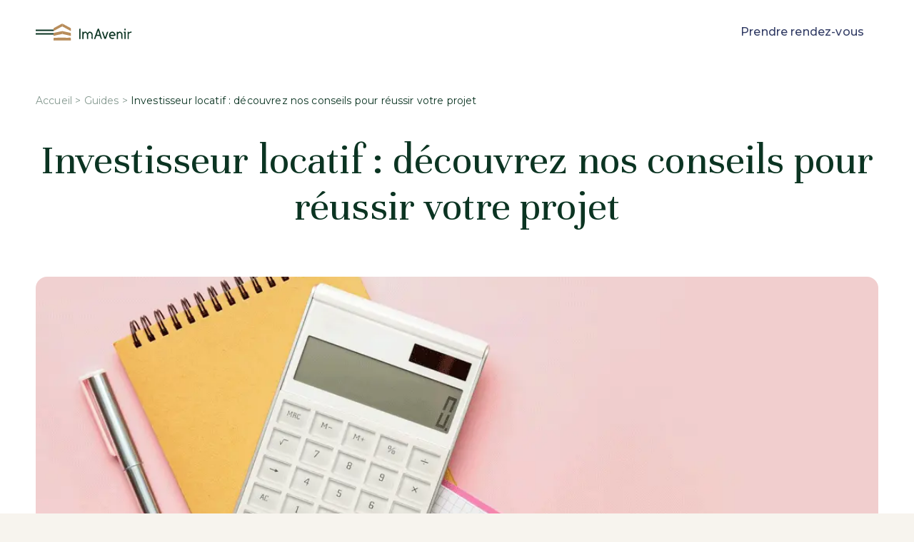

--- FILE ---
content_type: text/html; charset=UTF-8
request_url: https://imavenir.com/investisseur-locatif/
body_size: 20811
content:
<!DOCTYPE html>
<html lang="fr-FR" prefix="og: https://ogp.me/ns#">
            <head><style>img.lazy{min-height:1px}</style><link href="https://imavenir.com/app/plugins/w3-total-cache/pub/js/lazyload.min.js" as="script">
		<style>img:is([sizes="auto" i], [sizes^="auto," i]) { contain-intrinsic-size: 3000px 1500px }</style>
	
<!-- Optimisation des moteurs de recherche par Rank Math - https://rankmath.com/ -->
<title>Investisseur locatif : ImAvenir</title>
<meta name="description" content="Vous vous interrogez sur les avantages de l’investissement locatif en France ? Vous débutez en tant qu’investisseur locatif ? Apprenez-en plus par ici."/>
<meta name="robots" content="follow, index, max-snippet:-1, max-video-preview:-1, max-image-preview:large"/>
<link rel="canonical" href="https://imavenir.com/investisseur-locatif/" />
<meta property="og:locale" content="fr_FR" />
<meta property="og:type" content="webpage" />
<meta property="og:title" content="Investisseur locatif : ImAvenir" />
<meta property="og:description" content="Vous vous interrogez sur les avantages de l’investissement locatif en France ? Vous débutez en tant qu’investisseur locatif ? Apprenez-en plus par ici." />
<meta property="og:url" content="https://imavenir.com/investisseur-locatif/" />
<meta property="og:site_name" content="ImAvenir" />
<meta property="og:updated_time" content="2025-09-26T12:40:37+00:00" />
<meta property="og:image" content="https://imavenir.com/app/uploads/2025/08/img_post_68a6f56ca6972.jpg" />
<meta property="og:image:secure_url" content="https://imavenir.com/app/uploads/2025/08/img_post_68a6f56ca6972.jpg" />
<meta property="og:image:width" content="1080" />
<meta property="og:image:height" content="720" />
<meta property="og:image:alt" content="Investisseur locatif : découvrez nos conseils pour réussir votre projet" />
<meta property="og:image:type" content="image/jpeg" />
<meta name="twitter:card" content="summary_large_image" />
<meta name="twitter:title" content="Investisseur locatif : ImAvenir" />
<meta name="twitter:description" content="Vous vous interrogez sur les avantages de l’investissement locatif en France ? Vous débutez en tant qu’investisseur locatif ? Apprenez-en plus par ici." />
<meta name="twitter:image" content="https://imavenir.com/app/uploads/2025/08/img_post_68a6f56ca6972.jpg" />
<script type="application/ld+json" class="rank-math-schema">{"@context":"https://schema.org","@graph":[{"@type":"BreadcrumbList","@id":"https://imavenir.com/investisseur-locatif/#breadcrumb","itemListElement":[{"@type":"ListItem","position":"1","item":{"@id":"imavenir.com","name":"Accueil"}},{"@type":"ListItem","position":"2","item":{"@id":"https://imavenir.com/paroles-dexperts/","name":"Guides"}},{"@type":"ListItem","position":"3","item":{"@id":"https://imavenir.com/investisseur-locatif/","name":"Investisseur locatif : d\u00e9couvrez nos conseils pour r\u00e9ussir votre projet"}}]}]}</script>
<!-- /Extension Rank Math WordPress SEO -->

<link rel="alternate" type="application/rss+xml" title="ImAvenir &raquo; Flux" href="https://imavenir.com/feed/" />
<link rel="alternate" type="application/rss+xml" title="ImAvenir &raquo; Flux des commentaires" href="https://imavenir.com/comments/feed/" />
<link rel='stylesheet' id='wp-block-library-css' href='https://imavenir.com/wp/wp-includes/css/dist/block-library/style.min.css?ver=6.8.3' type='text/css' media='all' />
<style id='classic-theme-styles-inline-css' type='text/css'>
/*! This file is auto-generated */
.wp-block-button__link{color:#fff;background-color:#32373c;border-radius:9999px;box-shadow:none;text-decoration:none;padding:calc(.667em + 2px) calc(1.333em + 2px);font-size:1.125em}.wp-block-file__button{background:#32373c;color:#fff;text-decoration:none}
</style>
<style id='global-styles-inline-css' type='text/css'>
:root{--wp--preset--aspect-ratio--square: 1;--wp--preset--aspect-ratio--4-3: 4/3;--wp--preset--aspect-ratio--3-4: 3/4;--wp--preset--aspect-ratio--3-2: 3/2;--wp--preset--aspect-ratio--2-3: 2/3;--wp--preset--aspect-ratio--16-9: 16/9;--wp--preset--aspect-ratio--9-16: 9/16;--wp--preset--color--black: #000000;--wp--preset--color--cyan-bluish-gray: #abb8c3;--wp--preset--color--white: #ffffff;--wp--preset--color--pale-pink: #f78da7;--wp--preset--color--vivid-red: #cf2e2e;--wp--preset--color--luminous-vivid-orange: #ff6900;--wp--preset--color--luminous-vivid-amber: #fcb900;--wp--preset--color--light-green-cyan: #7bdcb5;--wp--preset--color--vivid-green-cyan: #00d084;--wp--preset--color--pale-cyan-blue: #8ed1fc;--wp--preset--color--vivid-cyan-blue: #0693e3;--wp--preset--color--vivid-purple: #9b51e0;--wp--preset--gradient--vivid-cyan-blue-to-vivid-purple: linear-gradient(135deg,rgba(6,147,227,1) 0%,rgb(155,81,224) 100%);--wp--preset--gradient--light-green-cyan-to-vivid-green-cyan: linear-gradient(135deg,rgb(122,220,180) 0%,rgb(0,208,130) 100%);--wp--preset--gradient--luminous-vivid-amber-to-luminous-vivid-orange: linear-gradient(135deg,rgba(252,185,0,1) 0%,rgba(255,105,0,1) 100%);--wp--preset--gradient--luminous-vivid-orange-to-vivid-red: linear-gradient(135deg,rgba(255,105,0,1) 0%,rgb(207,46,46) 100%);--wp--preset--gradient--very-light-gray-to-cyan-bluish-gray: linear-gradient(135deg,rgb(238,238,238) 0%,rgb(169,184,195) 100%);--wp--preset--gradient--cool-to-warm-spectrum: linear-gradient(135deg,rgb(74,234,220) 0%,rgb(151,120,209) 20%,rgb(207,42,186) 40%,rgb(238,44,130) 60%,rgb(251,105,98) 80%,rgb(254,248,76) 100%);--wp--preset--gradient--blush-light-purple: linear-gradient(135deg,rgb(255,206,236) 0%,rgb(152,150,240) 100%);--wp--preset--gradient--blush-bordeaux: linear-gradient(135deg,rgb(254,205,165) 0%,rgb(254,45,45) 50%,rgb(107,0,62) 100%);--wp--preset--gradient--luminous-dusk: linear-gradient(135deg,rgb(255,203,112) 0%,rgb(199,81,192) 50%,rgb(65,88,208) 100%);--wp--preset--gradient--pale-ocean: linear-gradient(135deg,rgb(255,245,203) 0%,rgb(182,227,212) 50%,rgb(51,167,181) 100%);--wp--preset--gradient--electric-grass: linear-gradient(135deg,rgb(202,248,128) 0%,rgb(113,206,126) 100%);--wp--preset--gradient--midnight: linear-gradient(135deg,rgb(2,3,129) 0%,rgb(40,116,252) 100%);--wp--preset--font-size--small: 13px;--wp--preset--font-size--medium: 20px;--wp--preset--font-size--large: 36px;--wp--preset--font-size--x-large: 42px;--wp--preset--spacing--20: 0.44rem;--wp--preset--spacing--30: 0.67rem;--wp--preset--spacing--40: 1rem;--wp--preset--spacing--50: 1.5rem;--wp--preset--spacing--60: 2.25rem;--wp--preset--spacing--70: 3.38rem;--wp--preset--spacing--80: 5.06rem;--wp--preset--shadow--natural: 6px 6px 9px rgba(0, 0, 0, 0.2);--wp--preset--shadow--deep: 12px 12px 50px rgba(0, 0, 0, 0.4);--wp--preset--shadow--sharp: 6px 6px 0px rgba(0, 0, 0, 0.2);--wp--preset--shadow--outlined: 6px 6px 0px -3px rgba(255, 255, 255, 1), 6px 6px rgba(0, 0, 0, 1);--wp--preset--shadow--crisp: 6px 6px 0px rgba(0, 0, 0, 1);}:where(.is-layout-flex){gap: 0.5em;}:where(.is-layout-grid){gap: 0.5em;}body .is-layout-flex{display: flex;}.is-layout-flex{flex-wrap: wrap;align-items: center;}.is-layout-flex > :is(*, div){margin: 0;}body .is-layout-grid{display: grid;}.is-layout-grid > :is(*, div){margin: 0;}:where(.wp-block-columns.is-layout-flex){gap: 2em;}:where(.wp-block-columns.is-layout-grid){gap: 2em;}:where(.wp-block-post-template.is-layout-flex){gap: 1.25em;}:where(.wp-block-post-template.is-layout-grid){gap: 1.25em;}.has-black-color{color: var(--wp--preset--color--black) !important;}.has-cyan-bluish-gray-color{color: var(--wp--preset--color--cyan-bluish-gray) !important;}.has-white-color{color: var(--wp--preset--color--white) !important;}.has-pale-pink-color{color: var(--wp--preset--color--pale-pink) !important;}.has-vivid-red-color{color: var(--wp--preset--color--vivid-red) !important;}.has-luminous-vivid-orange-color{color: var(--wp--preset--color--luminous-vivid-orange) !important;}.has-luminous-vivid-amber-color{color: var(--wp--preset--color--luminous-vivid-amber) !important;}.has-light-green-cyan-color{color: var(--wp--preset--color--light-green-cyan) !important;}.has-vivid-green-cyan-color{color: var(--wp--preset--color--vivid-green-cyan) !important;}.has-pale-cyan-blue-color{color: var(--wp--preset--color--pale-cyan-blue) !important;}.has-vivid-cyan-blue-color{color: var(--wp--preset--color--vivid-cyan-blue) !important;}.has-vivid-purple-color{color: var(--wp--preset--color--vivid-purple) !important;}.has-black-background-color{background-color: var(--wp--preset--color--black) !important;}.has-cyan-bluish-gray-background-color{background-color: var(--wp--preset--color--cyan-bluish-gray) !important;}.has-white-background-color{background-color: var(--wp--preset--color--white) !important;}.has-pale-pink-background-color{background-color: var(--wp--preset--color--pale-pink) !important;}.has-vivid-red-background-color{background-color: var(--wp--preset--color--vivid-red) !important;}.has-luminous-vivid-orange-background-color{background-color: var(--wp--preset--color--luminous-vivid-orange) !important;}.has-luminous-vivid-amber-background-color{background-color: var(--wp--preset--color--luminous-vivid-amber) !important;}.has-light-green-cyan-background-color{background-color: var(--wp--preset--color--light-green-cyan) !important;}.has-vivid-green-cyan-background-color{background-color: var(--wp--preset--color--vivid-green-cyan) !important;}.has-pale-cyan-blue-background-color{background-color: var(--wp--preset--color--pale-cyan-blue) !important;}.has-vivid-cyan-blue-background-color{background-color: var(--wp--preset--color--vivid-cyan-blue) !important;}.has-vivid-purple-background-color{background-color: var(--wp--preset--color--vivid-purple) !important;}.has-black-border-color{border-color: var(--wp--preset--color--black) !important;}.has-cyan-bluish-gray-border-color{border-color: var(--wp--preset--color--cyan-bluish-gray) !important;}.has-white-border-color{border-color: var(--wp--preset--color--white) !important;}.has-pale-pink-border-color{border-color: var(--wp--preset--color--pale-pink) !important;}.has-vivid-red-border-color{border-color: var(--wp--preset--color--vivid-red) !important;}.has-luminous-vivid-orange-border-color{border-color: var(--wp--preset--color--luminous-vivid-orange) !important;}.has-luminous-vivid-amber-border-color{border-color: var(--wp--preset--color--luminous-vivid-amber) !important;}.has-light-green-cyan-border-color{border-color: var(--wp--preset--color--light-green-cyan) !important;}.has-vivid-green-cyan-border-color{border-color: var(--wp--preset--color--vivid-green-cyan) !important;}.has-pale-cyan-blue-border-color{border-color: var(--wp--preset--color--pale-cyan-blue) !important;}.has-vivid-cyan-blue-border-color{border-color: var(--wp--preset--color--vivid-cyan-blue) !important;}.has-vivid-purple-border-color{border-color: var(--wp--preset--color--vivid-purple) !important;}.has-vivid-cyan-blue-to-vivid-purple-gradient-background{background: var(--wp--preset--gradient--vivid-cyan-blue-to-vivid-purple) !important;}.has-light-green-cyan-to-vivid-green-cyan-gradient-background{background: var(--wp--preset--gradient--light-green-cyan-to-vivid-green-cyan) !important;}.has-luminous-vivid-amber-to-luminous-vivid-orange-gradient-background{background: var(--wp--preset--gradient--luminous-vivid-amber-to-luminous-vivid-orange) !important;}.has-luminous-vivid-orange-to-vivid-red-gradient-background{background: var(--wp--preset--gradient--luminous-vivid-orange-to-vivid-red) !important;}.has-very-light-gray-to-cyan-bluish-gray-gradient-background{background: var(--wp--preset--gradient--very-light-gray-to-cyan-bluish-gray) !important;}.has-cool-to-warm-spectrum-gradient-background{background: var(--wp--preset--gradient--cool-to-warm-spectrum) !important;}.has-blush-light-purple-gradient-background{background: var(--wp--preset--gradient--blush-light-purple) !important;}.has-blush-bordeaux-gradient-background{background: var(--wp--preset--gradient--blush-bordeaux) !important;}.has-luminous-dusk-gradient-background{background: var(--wp--preset--gradient--luminous-dusk) !important;}.has-pale-ocean-gradient-background{background: var(--wp--preset--gradient--pale-ocean) !important;}.has-electric-grass-gradient-background{background: var(--wp--preset--gradient--electric-grass) !important;}.has-midnight-gradient-background{background: var(--wp--preset--gradient--midnight) !important;}.has-small-font-size{font-size: var(--wp--preset--font-size--small) !important;}.has-medium-font-size{font-size: var(--wp--preset--font-size--medium) !important;}.has-large-font-size{font-size: var(--wp--preset--font-size--large) !important;}.has-x-large-font-size{font-size: var(--wp--preset--font-size--x-large) !important;}
:where(.wp-block-post-template.is-layout-flex){gap: 1.25em;}:where(.wp-block-post-template.is-layout-grid){gap: 1.25em;}
:where(.wp-block-columns.is-layout-flex){gap: 2em;}:where(.wp-block-columns.is-layout-grid){gap: 2em;}
:root :where(.wp-block-pullquote){font-size: 1.5em;line-height: 1.6;}
</style>
<link rel='stylesheet' id='main-style-css' href='https://imavenir.com/app/themes/timberrock/assets/styles/main.css?ver=1763029041' type='text/css' media='screen' />
<script type="text/javascript" src="https://imavenir.com/wp/wp-includes/js/jquery/jquery.min.js" id="jquery-core-js"></script>
<script type="text/javascript" src="https://imavenir.com/app/plugins/handl-utm-grabber/js/js.cookie.js" id="js.cookie-js"></script>
<script type="text/javascript" id="handl-utm-grabber-js-extra">
/* <![CDATA[ */
var handl_utm = [];
/* ]]> */
</script>
<script type="text/javascript" src="https://imavenir.com/app/plugins/handl-utm-grabber/js/handl-utm-grabber.js" id="handl-utm-grabber-js"></script>
<link rel="https://api.w.org/" href="https://imavenir.com/wp-json/" /><link rel="alternate" title="JSON" type="application/json" href="https://imavenir.com/wp-json/wp/v2/guide/253083" /><link rel="EditURI" type="application/rsd+xml" title="RSD" href="https://imavenir.com/wp/xmlrpc.php?rsd" />
<link rel='shortlink' href='https://imavenir.com/?p=253083' />
<link rel="alternate" title="oEmbed (JSON)" type="application/json+oembed" href="https://imavenir.com/wp-json/oembed/1.0/embed?url=https%3A%2F%2Fimavenir.com%2Finvestisseur-locatif%2F" />
<link rel="alternate" title="oEmbed (XML)" type="text/xml+oembed" href="https://imavenir.com/wp-json/oembed/1.0/embed?url=https%3A%2F%2Fimavenir.com%2Finvestisseur-locatif%2F&#038;format=xml" />
<link rel="icon" href="https://imavenir.com/app/uploads/2025/12/cropped-fav-32x32.png" sizes="32x32" />
<link rel="icon" href="https://imavenir.com/app/uploads/2025/12/cropped-fav-192x192.png" sizes="192x192" />
<link rel="apple-touch-icon" href="https://imavenir.com/app/uploads/2025/12/cropped-fav-180x180.png" />
<meta name="msapplication-TileImage" content="https://imavenir.com/app/uploads/2025/12/cropped-fav-270x270.png" />


			<!-- Google Tag Manager -->
<script>(function(w,d,s,l,i){w[l]=w[l]||[];w[l].push({'gtm.start':
new Date().getTime(),event:'gtm.js'});var f=d.getElementsByTagName(s)[0],
j=d.createElement(s),dl=l!='dataLayer'?'&l='+l:'';j.async=true;j.src=
'https://www.googletagmanager.com/gtm.js?id='+i+dl;f.parentNode.insertBefore(j,f);
})(window,document,'script','dataLayer','GTM-5Q9QSNW');</script>
<!-- End Google Tag Manager -->

		<meta charset="UTF-8"/>
	<meta name="viewport" content="width=device-width, initial-scale=1"/>
	<link rel="author" href="https://imavenir.com/app/themes/timberrock/humans.txt"/>
	<link rel="profile" href="https://gmpg.org/xfn/11" />
	<link rel="preconnect" href="https://fonts.googleapis.com">
	<link rel="preconnect" href="https://fonts.gstatic.com" crossorigin>
	<link href="https://fonts.googleapis.com/css2?family=Manrope:wght@200..800&family=Montserrat:ital,wght@0,100..900;1,100..900&family=Nunito+Sans:ital,opsz,wght@0,6..12,200..1000;1,6..12,200..1000&family=Nunito:ital,wght@0,200..1000;1,200..1000&family=Unna:ital,wght@0,400;0,700;1,400;1,700&display=swap" rel="stylesheet">
</head>
    
    <body class="wp-singular guide-template-default single single-guide postid-253083 wp-theme-timberrock page-investisseur-locatif "
          data-controller="body"
    >
        <!-- Google Tag Manager (noscript) -->
<noscript><iframe src="https://www.googletagmanager.com/ns.html?id=GTM-5Q9QSNW"
height="0" width="0" style="display:none;visibility:hidden"></iframe></noscript>
<!-- End Google Tag Manager (noscript) -->

        <script>
            var ajax_url = "https://imavenir.com/wp/wp-admin/admin-ajax.php"
            var is_mobile = 0
            var is_home_page = 0

            window.variables = {
                posts_per_page: '12'
            }

            window.guides_ajax = {
                ajax_url: 'https://imavenir.com/wp/wp-admin/admin-ajax.php',
                nonce: '840b64fd3a'
            }

            window.villes_ajax = {
                ajax_url: 'https://imavenir.com/wp/wp-admin/admin-ajax.php',
                nonce: '5428f73787'
            }

            window.posts_ajax = {
                ajax_url: 'https://imavenir.com/wp/wp-admin/admin-ajax.php',
                nonce: 'bba7af9708'
            }
        </script>

        
        <a class="skip-link screen-reader-text" href="#content">Aller au contenu</a>

                <header class="header-site bg-blanc" data-controller="header">
        <div class="layout-maxed reveal">
    <div class="flex justify-between align-items-center">
        <div class="flex gap-20 align-items-center">
            <svg class="button-open-burger" data-action="click->header#open" width="25" height="8" viewBox="0 0 25 8" fill="none" xmlns="http://www.w3.org/2000/svg">
                <rect width="25" height="2" transform="translate(0 0.5)" fill="#F7F4EE"/>
                <rect width="25" height="2" transform="translate(0 5.5)" fill="#F7F4EE"/>
            </svg>
            <svg class="button-close-burger" data-action="click->header#close" width="25" height="20" viewBox="0 0 20 20" fill="none" xmlns="http://www.w3.org/2000/svg">
                <rect width="25" height="2" transform="translate(1.41406 0.454102) rotate(45)" fill="#0B3422"/>
                <rect width="25" height="2" transform="translate(0 18.1318) rotate(-45)" fill="#0B3422"/>
            </svg>
            <a href="https://imavenir.com">
                <svg class="logo-svg" xmlns="http://www.w3.org/2000/svg" width="140" height="30" viewBox="0 0 140 30" fill="none">
                    <path d="M131.92 27.2968L131.936 14.291C131.968 14.243 131.99 14.2683 132.026 14.2722C132.218 14.2935 132.388 14.28 132.572 14.296C132.718 14.3088 133.407 14.4374 133.514 14.4886C133.563 14.5124 133.62 14.6058 133.675 14.647C133.896 14.8151 133.949 14.8002 134.036 15.1015C134.075 15.2354 134.087 15.6035 134.275 15.6071C134.381 15.6092 135.437 14.8272 135.643 14.7039C136.362 14.2736 137.08 14.1148 137.922 14.1898C138.41 14.2331 138.937 14.442 139.432 14.4704C139.433 14.5095 139.435 14.5493 139.425 14.5881C139.392 14.7163 139.076 15.2461 138.986 15.3914C138.805 15.6842 138.559 16.0782 138.227 16.1941C137.785 16.3486 137.387 16.2896 136.942 16.3625C136.217 16.4808 135.181 16.8421 134.684 17.4025C134.497 17.6142 134.081 18.23 134.081 18.5032V27.2971H131.92V27.2968Z" fill="#0B3422"/>
                    <path d="M128.518 14.7178C128.497 15.0393 128.508 15.3314 128.52 15.6575C128.53 15.934 128.483 16.2058 128.481 16.4748C128.457 19.8218 128.379 23.3347 128.518 26.6562C128.526 26.8303 128.504 27.0182 128.518 27.1891C128.314 27.3071 128.14 27.2239 127.933 27.2239C127.865 27.2239 127.79 27.1909 127.81 27.2957C127.762 27.2936 127.715 27.2978 127.668 27.2957V27.2246C127.586 27.2246 127.502 27.2246 127.419 27.2246V27.2957C127.292 27.3028 127.134 27.3227 126.995 27.3312C126.998 27.2236 127.02 27.2204 126.904 27.2232C126.783 27.2264 126.834 27.2666 126.81 27.2858C126.762 27.3238 126.407 27.2936 126.321 27.2602C126.319 27.1657 126.323 27.0704 126.321 26.9759C126.328 24.6845 126.434 22.331 126.357 20.0286C126.354 19.9596 126.393 19.8857 126.286 19.9053C126.285 18.9591 126.258 17.987 126.284 17.0433C126.286 16.969 126.318 16.9093 126.317 16.8382C126.154 16.6474 125.978 16.468 125.755 16.3518L125.737 16.3166L125.719 16.3518C125.525 16.2506 125.426 16.2246 125.275 16.0331C125.062 15.7606 125.087 15.5101 125.046 15.1967C125.003 14.862 124.966 14.6932 125.01 14.3443C125.014 14.3159 125.018 14.2878 125.044 14.2711C125.156 14.2679 125.273 14.2274 125.382 14.2196C125.796 14.1908 126.125 14.2789 126.517 14.2907C127.035 14.3063 127.582 14.2964 128.112 14.2928C128.24 14.2921 128.307 14.2217 128.446 14.3106C128.551 14.3784 128.526 14.5934 128.518 14.7174V14.7178ZM127.313 27.225H127.207V27.2957C127.251 27.3188 127.33 27.2389 127.313 27.225Z" fill="#0B3422"/>
                    <path d="M128.517 8.82031H126.283V11.6983H128.517V8.82031Z" fill="#0B3422"/>
                    <path d="M128.516 26.6562C128.377 23.3351 128.455 19.8218 128.479 16.4748C128.481 16.2058 128.528 15.934 128.518 15.6576C128.506 15.3314 128.495 15.039 128.516 14.7178V26.6562Z" fill="#0B3422"/>
                    <path d="M126.285 19.9055C126.392 19.886 126.353 19.9599 126.356 20.0288C126.433 22.3316 126.327 24.6852 126.32 26.9762L126.283 26.7467C126.285 24.4663 126.287 22.1852 126.285 19.9055Z" fill="#0B3422"/>
                    <path class="no" d="M30.6881 25.9111C30.7561 26.2018 30.7118 26.5148 30.7217 26.8189C30.7245 26.9042 30.7582 26.9792 30.7603 27.0645C30.7844 28.0409 30.7387 29.0215 30.7589 29.9975C30.7118 29.9983 30.6643 29.9965 30.6172 29.9975L30.6905 29.8757L30.6881 25.9115V25.9111Z" fill="#B88D5B"/>
                    <path d="M127.81 27.296C127.79 27.1912 127.865 27.2243 127.934 27.2243C128.141 27.2243 128.315 27.3074 128.519 27.1895C128.52 27.2115 128.622 27.3085 128.466 27.3319C128.325 27.3529 128.048 27.3397 127.895 27.3334C127.843 27.3312 127.815 27.296 127.81 27.296H127.81Z" fill="#0B3422"/>
                    <path d="M126.321 27.2613C126.407 27.2947 126.761 27.3249 126.809 27.2869C126.833 27.2677 126.782 27.2275 126.903 27.2243C127.025 27.2211 126.997 27.2243 126.994 27.3324C126.989 27.3324 126.961 27.3672 126.909 27.3697C126.714 27.3789 126.515 27.359 126.321 27.3679C126.32 27.3324 126.322 27.2968 126.321 27.2613ZM126.905 27.2613V27.2968C126.928 27.2851 126.928 27.273 126.905 27.2613Z" fill="#0B3422"/>
                    <path d="M127.42 27.2957V27.2246C127.502 27.2246 127.586 27.2246 127.668 27.2246V27.2957C127.589 27.2921 127.499 27.2914 127.42 27.2957Z" fill="#0B3422"/>
                    <path d="M106.444 14.4691L106.408 14.4336C106.444 14.4411 106.441 14.4684 106.444 14.4691Z" fill="#0B3422"/>
                    <path class="no" d="M15.0977 13.2615C15.1469 13.2206 15.2688 13.1997 15.3315 13.1943C15.6624 13.1666 16.341 13.3439 16.6992 13.4143C19.4431 13.9536 22.1739 14.6067 24.9053 15.205C26.452 15.544 28.0673 15.8112 29.5906 16.2272C29.7263 16.2642 29.9601 16.3186 30.0756 16.3804C30.3456 16.5253 30.7304 17.0544 30.7591 17.3649C30.7751 18.7041 30.7545 20.0465 30.7205 21.3799C30.7177 21.4975 30.7715 21.6002 30.7591 21.7178C30.6964 21.7225 30.6355 21.7182 30.5731 21.709C29.7982 21.5938 28.8943 21.2982 28.1109 21.1227C24.8756 20.3975 21.6282 19.7256 18.3929 19.0004C17.5935 18.8214 16.2212 18.3708 15.4527 18.4135L15.419 13.2839C15.4073 13.2064 15.1582 13.2803 15.0984 13.2615H15.0977Z" fill="#B88D5B"/>
                    <path class="no" d="M15.0986 13.261C15.1585 13.2794 15.4076 13.2059 15.4193 13.2834L15.4529 18.413C15.1216 18.4314 14.7142 18.5345 14.3829 18.6013C10.7875 19.3272 7.20071 20.1476 3.61141 20.9108C2.50734 21.1456 1.28563 21.5038 0.190413 21.6729C0.140099 21.6807 0.0908484 21.6864 0.0398258 21.6818C0.0231725 20.634 0.0610852 19.5833 0.0415974 18.5355C0.0401801 18.4584 0.00616498 18.392 0.00403904 18.3245C-0.00871663 17.9081 -0.00552771 17.1566 0.236476 16.8158C0.521352 16.4151 0.898353 16.3348 1.34268 16.2196C1.85609 16.0867 2.38474 15.9819 2.90241 15.865C6.95694 14.9512 11.0409 14.161 15.0982 13.2606L15.0986 13.261Z" fill="#B88D5B"/>
                    <path class="no" d="M16.8347 25.022L16.8566 25.0537C16.8974 25.0629 16.9682 25.0736 16.9764 25.022C17.0352 25.0231 17.0947 25.0206 17.1535 25.022C17.1581 25.022 17.1865 25.0579 17.2386 25.0594C17.5344 25.0675 17.8321 25.0515 18.1279 25.0576C18.1708 25.0583 18.2601 25.0313 18.2516 25.0931H15.417V29.9253L28.7945 29.9235L29.3419 29.9964C25.1797 30.0024 21.0114 29.9779 16.8538 29.9591C11.2374 29.9338 5.61994 29.9815 0.00390625 29.9608V26.1768C0.00390625 25.8989 0.360356 25.4285 0.570116 25.2523C0.908495 24.968 1.07007 25.0775 1.47471 25.0579C2.26201 25.0196 3.05357 25.0689 3.85009 25.0594C8.16222 25.0068 12.5179 24.9506 16.8343 25.022H16.8347Z" fill="#B88D5B"/>
                    <path class="no" d="M30.6893 25.9105L30.6918 29.8747L30.6185 29.9966C30.1943 30.0044 29.767 29.9958 29.3429 29.9966L28.7955 29.9237L15.418 29.9255V25.0933H18.2526C18.2607 25.0315 18.1718 25.0585 18.1289 25.0577C17.8327 25.0517 17.5354 25.0677 17.2395 25.0595C17.1875 25.0581 17.1591 25.0222 17.1545 25.0222C20.2665 25.0052 23.3803 25.0442 26.4927 25.024C26.577 25.0233 26.6532 24.9856 26.7376 24.9853C27.7421 24.9782 28.7466 24.9941 29.7511 24.9867C30.1855 25.0641 30.5912 25.488 30.69 25.9105H30.6893Z" fill="#B88D5B"/>
                    <path class="no" d="M16.9777 25.0218C16.9699 25.0734 16.8987 25.0627 16.8579 25.0535L16.8359 25.0218C16.8831 25.0225 16.9305 25.0208 16.9777 25.0218Z" fill="#B88D5B"/>
                    <path class="no" d="M26.8624 10.8818C26.8652 11.0279 26.6827 11.0279 26.6856 10.8818H26.8624Z" fill="#B88D5B"/>
                    <path d="M51.3105 14.4162C51.3424 14.2208 51.4831 14.2464 51.6475 14.256C51.9529 14.2745 52.7101 14.3633 52.9656 14.4976C53.1396 14.5889 53.451 14.9538 53.5339 15.1357C53.5672 15.2089 53.5679 15.2899 53.5956 15.3582C53.6664 15.534 53.8684 15.5831 54.0172 15.6754C54.2486 15.3834 54.4307 15.0568 54.7113 14.806C55.0458 14.5075 55.6269 14.2236 56.0762 14.1849C58.1288 14.008 59.0749 15.1897 60.2193 16.6394C60.495 16.9887 60.4305 17.1709 60.8252 16.7442C61.7475 15.7469 62.3063 14.6092 63.7753 14.2663C66.7095 13.5809 69.4487 16.2706 69.7322 19.0747C69.9944 21.6674 69.6893 24.448 69.8084 27.067L69.7712 27.4031C69.2652 27.3484 68.7323 27.3296 68.2589 27.1253C67.8961 26.9689 67.6849 26.8087 67.6452 26.3905C67.5985 25.8973 67.6162 25.3256 67.6084 24.8286C67.5839 23.2453 67.7087 21.6514 67.647 20.0642C67.58 18.3353 66.4501 16.158 64.4421 16.321C62.6999 16.4625 61.8163 18.2589 61.6554 19.8155L61.6543 27.1338C61.6338 27.4259 61.3748 27.3857 61.143 27.3676C60.7565 27.3374 60.0843 27.1928 59.7668 26.9711C59.5199 26.7984 59.4763 26.5344 59.4586 26.2498C59.3293 24.183 59.5759 22.0014 59.4246 19.9239C59.3303 18.6313 58.9037 17.3738 57.7352 16.6792C56.0496 15.6776 54.4803 16.8441 53.8447 18.4493C53.3157 19.7853 53.4925 21.257 53.5095 22.6576C53.5166 23.2396 53.4762 23.8234 53.4709 24.3986C53.4616 25.364 53.4811 26.3308 53.4726 27.2962H51.3644C51.3605 27.2962 51.3113 27.2468 51.3113 27.2429V14.4162H51.3105Z" fill="#0B3422"/>
                    <path d="M47.9091 8.78454V27.2962H45.8364C45.8325 27.2962 45.7832 27.2468 45.7832 27.2429V10.0104C45.8778 9.68773 45.8239 9.46247 46.1014 9.22796C46.3469 9.02046 46.7062 8.96006 47.0159 8.90143C47.3086 8.846 47.6122 8.81118 47.9088 8.78418L47.9091 8.78454Z" fill="#0B3422"/>
                    <path d="M120.121 17.7742C119.393 16.817 118.656 16.1401 117.343 16.3561C117.047 16.4048 116.997 16.4599 116.768 16.597C116.634 16.6777 116.453 16.7083 116.312 16.8148C115.529 17.4047 114.883 18.8213 114.771 19.7817C114.722 20.2056 114.765 20.6067 114.773 21.0238C114.812 23.1291 114.743 25.2396 114.766 27.3451C114.761 27.3618 114.753 27.3775 114.738 27.3878C114.675 27.4304 114.237 27.3373 114.117 27.3306C113.748 27.3093 113.38 27.3487 113.017 27.3682C112.939 27.3725 112.609 27.3899 112.609 27.2791V14.257C113.223 14.3248 114.046 14.3305 114.523 14.7715C114.647 14.8855 115.154 15.5894 115.245 15.5695C115.368 15.4768 115.433 15.3279 115.532 15.2156C116.821 13.7553 118.921 13.9294 120.416 14.974C121.955 16.0499 122.833 17.798 122.922 19.674L122.92 27.4038C122.845 27.4038 122.769 27.408 122.693 27.3999C122.429 27.3718 122.041 27.3046 121.777 27.2524C121.492 27.1959 121.005 27.0104 120.874 26.7369C120.802 26.588 120.767 26.3126 120.757 26.1438C120.632 24.0738 120.863 21.9011 120.723 19.8179C120.681 19.2004 120.618 18.8231 120.375 18.2478C120.345 18.1764 120.151 17.8342 120.156 17.8104C120.156 17.8062 120.196 17.8008 120.192 17.7752H120.12L120.121 17.7742Z" fill="#0B3422"/>
                    <path d="M120.119 17.7734H120.19C120.195 17.7994 120.156 17.8047 120.155 17.809C120.14 17.8001 120.129 17.7869 120.119 17.7734Z" fill="#0B3422"/>
                    <path d="M125.754 16.3526C125.745 16.3476 125.728 16.3575 125.719 16.3526L125.737 16.3174L125.754 16.3526Z" fill="#0B3422"/>
                    <path d="M106.266 14.434L106.23 14.3984C106.255 14.4055 106.263 14.4333 106.266 14.434Z" fill="#0B3422"/>
                    <path d="M106.053 14.3627L106.018 14.3271C106.041 14.3332 106.051 14.362 106.053 14.3627Z" fill="#0B3422"/>
                    <path d="M88.4606 14.2924L88.541 14.4249L91.6137 23.5308C91.6368 23.5794 91.6743 23.6455 91.7186 23.6743C91.7392 23.6875 91.9553 23.7798 91.9691 23.7802C92.035 23.7823 92.2526 23.4618 92.288 23.3886C92.3936 23.1698 92.3865 22.8656 92.479 22.656C92.5148 22.575 92.5669 22.586 92.5995 22.5263C92.6718 22.3934 92.665 22.1827 92.7125 22.0374C92.8603 21.5858 93.0505 21.1363 93.2008 20.6794C93.6805 19.2191 94.1585 17.7236 94.6786 16.2633C94.8466 15.7914 95.0581 15.0392 95.4826 14.76C96.0945 14.3574 96.9205 14.3712 97.6202 14.2568C97.6245 14.3648 97.5873 14.4665 97.5589 14.5681C97.0445 16.4246 96.2565 18.3692 95.6353 20.2072C95.096 21.8033 94.5894 23.4121 94.0423 25.0053C93.7358 25.8982 93.3889 27.2089 92.2537 27.2978C91.2424 27.377 90.6996 27.1638 90.279 26.219C89.7482 25.0273 89.368 23.6502 88.94 22.4098C88.146 20.1091 87.3576 17.8131 86.6185 15.4997C86.4909 15.1 86.306 14.7123 86.2461 14.292H88.4606V14.2924Z" fill="#0B3422"/>
                    <path fill-rule="evenodd" clip-rule="evenodd" d="M79.0029 9.03441C79.8246 8.33764 80.5244 8.66064 80.9978 9.52013C81.4438 10.3302 81.6674 11.227 81.9339 12.0989C83.4114 16.9321 84.6536 21.845 86.089 26.6925C86.1808 27.0026 86.4211 27.1946 86.0197 27.3336C85.5325 27.5023 84.8878 27.3796 84.4952 27.0471C83.5659 26.26 83.0756 23.7018 82.6267 22.5254C82.5619 22.3552 82.4474 22.0852 82.3159 21.9665C82.3046 21.9566 82.2984 21.9406 82.2804 21.931C82.1671 21.8717 82.127 21.9082 82.0141 21.8958C81.6622 21.8578 81.3577 21.8634 81.0048 21.8599C80.8709 21.7849 80.6556 21.8346 80.4965 21.8308L80.4735 21.8599C79.8187 21.8549 79.1578 21.8305 78.5087 21.8227C78.0378 21.8173 77.0045 21.7544 76.6016 21.8677C76.4262 21.9172 76.2503 22.2167 76.1326 22.3567C75.7393 23.5122 75.3563 24.6727 74.947 25.8224C74.8403 26.1213 74.5593 27.0496 74.3623 27.2259C74.3315 27.2533 74.1511 27.3601 74.0542 27.4085L74.0534 27.4146H74.042C74.0216 27.4244 74.0062 27.4312 73.9984 27.4326C73.9218 27.4461 73.8109 27.4328 73.698 27.4146H71.9844L74.2366 21.0595C74.2368 21.0543 74.2367 21.049 74.237 21.0438C74.2387 21.0439 74.2403 21.0443 74.2419 21.0446L77.7775 11.0696L77.8333 11.0044C78.1541 10.1886 78.5379 9.42862 79.0029 9.03441ZM79.7754 12.9491C79.5245 12.8745 79.4778 13.044 79.3931 13.2273C79.071 13.922 78.8527 14.7563 78.5958 15.4836C78.2078 16.5818 77.7625 17.7053 77.4156 18.8124C77.3264 19.097 77.2211 19.3892 77.2498 19.6923C77.3401 19.6923 77.4226 19.7246 77.5126 19.7307C78.5689 19.7999 79.8186 19.7323 80.8798 19.6929C81.0102 19.6879 81.6923 19.7295 81.7142 19.6353C81.7426 19.4694 81.6692 19.3276 81.6451 19.1748C81.6331 19.0992 81.6479 19.0221 81.6419 18.9471C81.6405 18.9294 81.626 18.9119 81.6065 18.9116C81.0329 17.1478 80.6924 15.237 80.0837 13.4924C80.0394 13.3652 79.9004 12.9864 79.7754 12.9491Z" fill="#0B3422"/>
                    <path d="M81.0022 21.86C80.8463 21.8582 80.6489 21.8614 80.4707 21.86L80.4937 21.8308C80.6532 21.8351 80.8683 21.785 81.0022 21.86Z" fill="#0B3422"/>
                    <path d="M82.3147 21.9662L82.2793 21.9307C82.2974 21.9403 82.3034 21.9562 82.3147 21.9662Z" fill="#0B3422"/>
                    <path d="M81.6409 18.9467L81.6055 18.9111C81.625 18.9111 81.6395 18.9289 81.6409 18.9467Z" fill="#0B3422"/>
                    <path d="M106.018 14.3275L106.054 14.3631C106.107 14.3776 106.172 14.3808 106.231 14.3986L106.267 14.4341C106.301 14.4451 106.368 14.4252 106.408 14.4341L106.444 14.4697C108.478 15.2012 110.701 18.1532 110.479 20.382C110.391 21.2753 109.563 21.8747 108.693 21.8249C108.394 21.8079 108.299 21.8427 108.022 21.8619C106.142 21.9933 104.081 21.8 102.173 21.8587C102.096 21.8612 102.03 21.8931 101.962 21.8963C101.726 21.9066 101.463 21.8565 101.244 21.9393C101.151 22.0324 101.305 22.5156 101.35 22.651C101.732 23.7841 102.621 24.7132 103.779 25.0479C104.602 25.286 105.284 25.1371 106.107 25.0575C106.519 25.0177 107.193 25.0355 107.578 25.1822C107.871 25.2938 108.098 25.5375 108.391 25.6281C108.463 25.7308 108.122 26.1011 108.04 26.1775C106.32 27.7788 103.363 27.6957 101.508 26.3658C98.9164 24.5086 98.1894 20.9132 99.3218 18.0036C99.9277 16.4466 101.587 14.75 103.22 14.3268H103.255C104.107 14.1211 105.163 14.109 106.019 14.3268L106.018 14.3275ZM104.778 16.3528C104.797 16.2657 104.739 16.2768 104.682 16.2562C104.579 16.2188 104.534 16.1989 104.424 16.2466L104.495 16.3528C103.313 16.4274 102.338 17.1245 101.738 18.1183C101.457 18.5827 101.233 19.1434 101.235 19.6927L101.535 19.73C103.206 19.7165 104.879 19.7421 106.55 19.7282C106.621 19.7275 106.692 19.7289 106.763 19.7282C107.158 19.7236 107.551 19.7378 107.945 19.6877C108.183 19.6124 107.929 18.8805 107.856 18.7209C107.322 17.5484 106.116 16.4146 104.778 16.3532V16.3528Z" fill="#0B3422"/>
                    <path d="M103.254 14.3276H103.219C103.258 14.3176 103.252 14.3279 103.254 14.3276Z" fill="#0B3422"/>
                    <path d="M104.494 16.353L104.424 16.2467C104.534 16.1991 104.578 16.219 104.681 16.2563C104.739 16.2769 104.797 16.2659 104.778 16.353C104.689 16.3487 104.584 16.3473 104.495 16.353H104.494Z" fill="#0B3422"/>
                    <path d="M106.761 19.7282C106.691 19.7289 106.62 19.7275 106.549 19.7282C106.58 19.6667 106.681 19.6909 106.738 19.6991L106.761 19.7282Z" fill="#0B3422"/>
                    <path d="M127.313 27.2256C127.331 27.2394 127.251 27.3194 127.207 27.2963V27.2256H127.313Z" fill="#0B3422"/>
                    <path d="M126.906 27.2607C126.929 27.2725 126.929 27.2845 126.906 27.2963V27.2607Z" fill="#0B3422"/>
                    <path class="no" d="M0.0867147 13.138V9.10351C0.0867147 9.10351 0.0574932 8.4699 0.190244 8.17247C0.353246 7.80726 0.914306 7.55177 0.914306 7.55177L13.742 0.620694C13.742 0.620694 14.2301 0.330752 14.5696 0.206898C14.8825 0.0927096 15.3972 0 15.3972 0H15.5007V5.069H15.3972C15.3972 5.069 14.8798 5.15438 14.5696 5.2759C14.27 5.39326 13.742 5.68969 13.742 5.68969L0.0867147 13.138Z" fill="#B88D5B"/>
                    <path class="no" d="M15.4993 5.069V0C15.4993 0 16.0139 0.0927096 16.3269 0.206898C16.6664 0.330752 17.1545 0.620694 17.1545 0.620694L29.9822 7.55177C29.9822 7.55177 30.5432 7.80726 30.7062 8.17247C30.839 8.4699 30.8098 9.10351 30.8098 9.10351V13.138L17.1545 5.68969C17.1545 5.68969 16.6265 5.39326 16.3269 5.2759C16.0167 5.15438 15.4993 5.069 15.4993 5.069Z" fill="#B88D5B"/>
                </svg>
            </a>
        </div>

        <nav class="mega-menu layout-maxed">
    <ul class="nav">

                <li class="nav-item">
            <a href="https://imavenir.com/investissement-locatif-cles-en-main/" class="nav-link">
                Investissement locatif clé en main
                            </a>
                    </li>

                <li class="nav-item">
            <a href="https://imavenir.com/realisations/" class="nav-link">
                Réalisations
            </a>
        </li>

                <li class="nav-item dropdown" data-action="click->header#openLi mouseenter->header#hoverLi mouseleave->header#leaveLi">
            <a  href="https://imavenir.com/ou-investir/"   class="nav-link dropdown">
                Où investir <svg class="icon icon-chevron-right">
    <use xlink:href="https://imavenir.com/app/themes/timberrock/assets/images/icons-defs.svg?v=1756911202#icon-chevron-right"></use>
</svg>
            </a>
            <div class="sub-nav ou-investir">
                <div class="layout-maxed wrap">
                    <div class="container-all reverse">
                        <div class="content">
                            <h4 class="weight-bold text-vert">Où investir avec ImAvenir ?</h4>
                            <div class="grid grid-cols-1 md:grid-cols-2 gap-10 mt-40">
                                                                                                                                                                                                                                                            <a href="https://imavenir.com/ou-investir/investissement-locatif-paris/" class="card-menu">
                                        <p class="xl weight-medium text-vert">Investir à Paris</p>
                                        <p class="text-vert-70">75</p>
                                    </a>
                                                                                                                                                                                                                                                            <a href="https://imavenir.com/ou-investir/grand-paris-idf/investir-hauts-de-seine/" class="card-menu">
                                        <p class="xl weight-medium text-vert">Investir dans les Hauts-de-Seine</p>
                                        <p class="text-vert-70">92</p>
                                    </a>
                                                                                                                                                                                                                                                            <a href="https://imavenir.com/ou-investir/grand-paris-idf/investir-val-de-marne/" class="card-menu">
                                        <p class="xl weight-medium text-vert">Investir dans le Val-de-Marne</p>
                                        <p class="text-vert-70">94</p>
                                    </a>
                                                                                                                                                                                                                                                            <a href="https://imavenir.com/ou-investir/grand-paris-idf/investir-yvelines/" class="card-menu">
                                        <p class="xl weight-medium text-vert">Investir dans les Yvelines</p>
                                        <p class="text-vert-70">78</p>
                                    </a>
                                                                                                                                                                                                                                                            <a href="https://imavenir.com/ou-investir/grand-paris-idf/investir-essonne/" class="card-menu">
                                        <p class="xl weight-medium text-vert">Investir en Essonne</p>
                                        <p class="text-vert-70">91</p>
                                    </a>
                                                                                                                                                                                                                                                            <a href="https://imavenir.com/ou-investir/grand-paris-idf/investir-val-d-oise/" class="card-menu">
                                        <p class="xl weight-medium text-vert">Investir dans le Val-d'Oise</p>
                                        <p class="text-vert-70">95</p>
                                    </a>
                                                                                                                                                                                                                                                            <a href="https://imavenir.com/ou-investir/grand-paris-idf/investir-seine-saint-denis/" class="card-menu">
                                        <p class="xl weight-medium text-vert">Investir en Seine-Saint-Denis</p>
                                        <p class="text-vert-70">93</p>
                                    </a>
                                                            </div>
                        </div>
                        <div class="container-menu">
                            <img class="image lazy" src="data:image/svg+xml,%3Csvg%20xmlns='http://www.w3.org/2000/svg'%20viewBox='0%200%201%201'%3E%3C/svg%3E" data-src="https://imavenir.com/app/themes/timberrock/assets/images/ou.webp" alt="Image de paysage urbain">
                        </div>
                    </div>
                </div>
            </div>
        </li>


                <li class="nav-item dropdown" data-action="click->header#openLi mouseenter->header#hoverLi mouseleave->header#leaveLi">
            <a href="#" class="nav-link dropdown">
                Ressources <svg class="icon icon-chevron-right">
    <use xlink:href="https://imavenir.com/app/themes/timberrock/assets/images/icons-defs.svg?v=1756911202#icon-chevron-right"></use>
</svg>
            </a>
            <div class="sub-nav ressources">
                <div class="layout-maxed wrap">
                    <div class="container-all reverse">
                        <div class="content">
                            <h4 class="weight-bold text-vert">Nos ressources</h4>
                            <div class="grid grid-cols-1 md:grid-cols-2 gap-10 mt-40">
                                <a class="card-menu" href="https://imavenir.com/actualites/">
                                    <p class="xl weight-medium text-vert">Actualités</p>
                                    <p class="text-vert-70">Nos articles, études et analyses</p>
                                </a>

                                <a class="card-menu" href="https://imavenir.com/paroles-dexperts/">
                                    <p class="xl weight-medium text-vert">Guides</p>
                                    <p class="text-vert-70">Nos experts vous apportent leur savoir</p>
                                </a>

                                <a class="card-menu" href="https://imavenir.com/investissement-locatif-cle-en-main/calculette-rentabilite-locative/">
                                    <p class="xl weight-medium text-vert">Calculette de rentabilité locative</p>
                                    <p class="text-vert-70">Estimez votre capacité d’emprunt</p>
                                </a>

                                <a class="card-menu" href="https://imavenir.com/investissement-immobilier-locatif/">
                                    <p class="xl weight-medium text-vert">Investissement locatif immobilier</p>
                                    <p class="text-vert-70">Tous nos conseils</p>
                                </a>
                            </div>
                        </div>
                        <div class="container-menu">
                            <img class="image lazy" src="data:image/svg+xml,%3Csvg%20xmlns='http://www.w3.org/2000/svg'%20viewBox='0%200%201%201'%3E%3C/svg%3E" data-src="https://imavenir.com/app/themes/timberrock/assets/images/banner/ressources.webp" alt="Image de guide">
                        </div>
                    </div>
                </div>
            </div>
        </li>

                <li class="nav-item dropdown" data-action="click->header#openLi mouseenter->header#hoverLi mouseleave->header#leaveLi">
            <a href="#" class="nav-link dropdown">
                À propos <svg class="icon icon-chevron-right">
    <use xlink:href="https://imavenir.com/app/themes/timberrock/assets/images/icons-defs.svg?v=1756911202#icon-chevron-right"></use>
</svg>
            </a>
            <div class="sub-nav a-propos">
                <div class="layout-maxed wrap">
                    <div class="container-all reverse">
                        <div class="content">
                            <h4 class="weight-bold text-vert">A propos de nous</h4>
                            <div class="grid grid-cols-1 md:grid-cols-2 gap-10 mt-40">
                                <a href="https://imavenir.com/lentreprise/" class="card-menu">
                                    <p class="text-vert xl weight-medium">Nous découvrir</p>
                                    <p class="text-vert-70">Découvrez notre histoire et notre équipe</p>
                                </a>
                                <a href="https://imavenir.com/realisations/avis-et-temoignages/" class="card-menu">
                                    <p class="text-vert xl weight-medium">Témoignages d’investisseurs</p>
                                    <p class="text-vert-70">Tous les avis de nos actuels investisseurs</p>
                                </a>
                                <a href="https://imavenir.com/prendre-rdv/" class="card-menu">
                                    <p class="text-vert xl weight-medium">Prendre rendez-vous</p>
                                    <p class="text-vert-70">Définissons ensemble votre projet</p>
                                </a>
                                <a href="https://imavenir.com/formulaire-contact/" class="card-menu">
                                    <p class="text-vert xl weight-medium">Nous contacter</p>
                                    <p class="text-vert-70">Pour toutes demandes d’informations</p>
                                </a>
                            </div>
                        </div>
                        <div class="container-menu">
                        </div>
                    </div>
                </div>
            </div>
        </li>
    </ul>
</nav>

        <div>
            <a class="btn" href="https://imavenir.com/prendre-rdv/">
                Prendre rendez-vous
            </a>
        </div>
    </div>
</div>
    </header>


        <div id="content" class="content-investisseur-locatif">
                        <div class="layout-maxed">
    <article class="single-guide layout-hero bg-blanc top-container">
        <div class="banner">
                <div class="breadcrumbs  reveal">
        <nav aria-label="breadcrumbs" class="rank-math-breadcrumb"><p><a href="https://imavenir.com">Accueil</a><span class="separator"> &gt; </span><a href="https://imavenir.com/paroles-dexperts/">Guides</a><span class="separator"> &gt; </span><span class="last">Investisseur locatif : découvrez nos conseils pour réussir votre projet</span></p></nav>
    </div>


            <h1 class="article-h1 reveal">
                Investisseur locatif : découvrez nos conseils pour réussir votre projet
            </h1>

                                                <img class="lazy" src="data:image/svg+xml,%3Csvg%20xmlns='http://www.w3.org/2000/svg'%20viewBox='0%200%201080%20720'%3E%3C/svg%3E" data-src="https://imavenir.com/app/uploads/2025/08/img_post_68a6f56ca6972.jpg" alt="">
                    </div>

        <div class="pb-80 pt-50 md:pt-120 md:pb-150">
            <div class="section-content">
                <div class="content content-gutenberg reveal">
                    <h2>La définition de l’investissement locatif</h2>
<p>L’investissement locatif désigne l’opération consistant à acheter un bien immobilier, afin de le mettre en location. Ce bien peut être un appartement, une maison, un immeuble de rapport, une résidence services, une colocation ou encore un habitat partagé, des logements privés avec un espace commun (toit-terrasse, salle de sport, piscine…). Ce nouveau concept né aux États-Unis au début des années 2000 est aussi connu sous le nom de coliving.</p>
<h2>Pourquoi devenir investisseur immobilier ?</h2>
<h3>L’investissement immobilier, un placement sûr</h3>
<p>La pierre a la réputation d’être une valeur refuge. En effet, contrairement à la bourse, l’immobilier est moins impacté par la conjoncture et offre un meilleur rendement que le livret A. De plus, les assurances, comme la garantie loyers impayés ou PNO (propriétaires non-occupants) ou encore l’assurance de prêt, sécurisent le placement.</p>
<h3>Profiter de l’effet levier du crédit immobilier, pour se constituer un patrimoine</h3>
<p>L’investissement locatif est le seul placement, pour lequel un particulier peut obtenir un crédit couvrant jusqu’à 90% du projet immobilier. Les loyers vont ensuite venir rembourser une grande partie de la mensualité. Le propriétaire-bailleur peut ainsi se constituer un patrimoine immobilier.</p>
<div class='et-box et-shadow'>
<div class='et-box-content'>Conseils : les taux d’intérêt augmentent légèrement et les conditions d’accès au crédit se resserrent. Un courtier peut vous aider à présenter votre dossier sous son meilleur jour, à négocier le taux et les frais annexes. Dans le cadre de la délégation d’assurance et en application de la loi Lagarde, il va trouver une assurance de prêt individuelle souvent bien moins chère que le contrat groupe proposé par la banque.</div>
</div>
<h3>Bénéficier d’un revenu complémentaire</h3>
<p>L’investisseur va tirer un revenu complémentaire relativement stable de son achat immobilier. En effet, un bien avec un bon emplacement va avoir une faible vacance locative. Le propriétaire peut ainsi préparer sa retraite voire même vivre de ses revenus locatifs.</p>
<h2>Les avantages fiscaux de l’investissement locatif</h2>
<p>En France, le gouvernement soutient l’investissement dans la pierre, grâce à des mécanismes de baisse des impôts. Plusieurs dispositifs fiscaux sont ainsi favorables aux investisseurs immobiliers, les dispositifs les plus connus étant le Pinel, le Censi-Bouvard et le LMNP.</p>
<h3>Le dispositif de défiscalisation Pinel, pour un achat dans le neuf</h3>
<p>La loi Pinel ouvre droit à un avantage fiscal plafonné à 300.000 € et 5.500 € par m² de surface habitable. En contrepartie, les investisseurs en Pinel doivent louer l’appartement, pendant 6 ans (avantage fiscal de 12% du prix de revient du projet), 9 ans (18% d’avantage fiscal) ou 12 ans (21% d’avantage fiscal). La location est destinée à des ménages modestes avec un loyer plafonné, inférieur en moyenne à 10-20% aux loyers pratiqués dans la ville concernée. De plus, seuls certains secteurs sont éligibles au Pinel, les zones en tension foncière (zone Pinel A, A bis et B).</p>
<h3>Le dispositif Censi-Bouvard, pour investir dans une résidence service</h3>
<p>Le dispositif Censi-Bouvard. La loi Censi-Bouvard permet de bénéficier d’une baisse de ses impôts, à condition d’acheter un bien neuf ou de plus de 15 ans à rénover, dans une résidence services, type résidence étudiante ou résidence senior. Les investisseurs en Censi-Bouvard bénéficient d’une réduction d’impôt de 11% du projet immobilier, dans la limite de 300.000 € et de la récupération de la TVA pour un achat dans le neuf, à condition de louer pendant au moins 9 ans.</p>
<h3>Le dispositif LMNP, pour défiscaliser ses revenus locatifs</h3>
<p>Le statut du loueur en meublé non professionnel (LMNP). Le statut LMNP de la loi Alur est un régime fiscal permettant de déduire de nombreuses charges de ses revenus locatifs, à condition d’opter pour le régime réel plutôt que pour l’abattement forfaitaire de 50%, et de mettre en place un plan d’amortissement, afin de tenir compte de l’usure du bien, des meubles et des équipements. En LMNP, il est fréquent de ne régler aucun impôt sur ses revenus locatifs pendant 10-12 ans.</p>
<div class='et-box et-shadow'>
<div class='et-box-content'>Conseils : les avantages du dispositif Pinel concernent la défiscalisation mais ce dispositif de réduction d’impôt n’est pas synonyme de rentabilité élevée. En effet, les loyers sont plafonnés et les programmes neufs, du fait de la rareté du foncier disponible, sont rarement situés à proximité des commodités. La demande locative est moindre et la revente peut s’avérer difficile. Ces contraintes n’existent, en revanche, pas avec le dispositif Censi-Bouvard et avec le dispositif LMNP.</div>
</div>
<h2>Comment réaliser un bon investissement immobilier ?</h2>
<h3>L’emplacement du bien immobilier</h3>
<p>Le choix d’un bon emplacement est primordial pour éviter une vacance locative élevée, pour pouvoir pratiquer un loyer confortable, pour revendre facilement avec une plus-value. Les biens les plus attractifs sont ceux proches des infrastructures, commerces, transports, écoles, bassin d’emploi. Les journaux titrent régulièrement sur la volonté des habitants de vivre à la campagne. Mais cette tendance concerne avant tout, les acheteurs de résidences principales. D’ailleurs, Paris continue d’attirer les étudiants et les jeunes actifs.</p>
<p>Il est ainsi possible de réaliser un bon investissement immobilier :</p>
<ul>
<li><strong>En banlieue parisienne</strong>, à proximité d’une gare desservie par le Grand Paris Express (le super-métro désenclavant les villes de la première et la seconde couronne).</li>
<li><strong>Dans une grande ville</strong>, comme Bordeaux ou Lille.</li>
<li><strong>En périphérie des agglomérations attractives</strong>, comme Villeurbanne (avec un marché de l’immobilier plus accessible que Lyon).</li>
<li><strong>Dans une ville moyenne dynamique</strong>, comme Chambéry.</li>
</ul>
<h3>Le type de logement</h3>
<p>L’investissement dans le neuf offre parfois la possibilité de bénéficier de la réduction d’impôts de la loi Pinel et permet de mettre en location un logement conforme aux dernières normes de construction et bénéficiant d’une garantie décennale. Mais pour une meilleure rentabilité, l’ancien dispose de nombreux atouts :</p>
<ul>
<li><strong>Le prix d’achat au m² est bien moins élevé que dans le neuf</strong>, surtout dans l’ancien avec travaux où la décote peut dépasser 20%.</li>
<li><strong>Les logements anciens haut-de-gamme ont un charme inégalable</strong>, comme des moulures ou un parquet. Ces atouts vont attirer les locataires prêts à payer plus pour des logements de standing.</li>
<li><strong>Les programmes neufs sont souvent construits en périphérie des villes</strong>, loin des commodités.</li>
<li><strong>Des travaux permettent de mettre aux normes un bien ancien et d’aménager l’espace</strong>, pour le rendre plus attractif. Ces travaux ouvrent parfois droit à des subventions et vont l’objet d’un plan d’amortissement dans le cadre du statut LMNP.</li>
</ul>
<h3>Des conseils pour augmenter le rendement locatif</h3>
<p>Les investisseurs ayant réussi à se constituer un patrimoine immobilier ont mis en place une stratégie. Ils ont ainsi acheté leurs biens dans les zones les plus attractives, en ayant une vision à long terme. Il s’agit, en effet, de concilier un bon rendement avec une stratégie patrimoniale (la possibilité de vendre facilement avec un espoir de plus-value). En France, la ville par excellence pour effectuer un investissement patrimonial est Paris, mais le niveau des loyers ne vient pas compenser le prix de l’immobilier élevé. En revanche, des opportunités existent encore dans des villes d’Ile-de-France, comme Bagneux ou Colombes.</p>
<p>De plus, les investisseurs chevronnés font souvent le choix de la location meublée. En effet, ce type de location a plusieurs avantages : pratiquer un loyer plus élevé et bénéficier du statut fiscal favorable LMNP. Il faut noter que la location meublée attire les étudiants mais également les jeunes actifs, à la recherche d’une solution de mobilité. En achetant un grand appartement familial, les investisseurs ont la possibilité de mettre en place une colocation. Or, le rendement d’une colocation peut atteindre 10%, contre moins de 5% pour une location nue.</p>
<div class='et-box et-shadow'>
<div class='et-box-content'>Conseils : la rentabilité brute d’un bien se calcule en divisant le loyer annuel par le coût du projet immobilier et en multipliant le tout par 100. Il s’agit d’une première approche pour savoir si un achat peut être rentable. Pour une idée plus précise de la rentabilité, d’autres calculs sont à effectuer, le cash-flow (la différence entre les flux entrants et les flux sortants), ainsi que le TRI (taux de rendement interne, tenant compte des évolutions futures). Nous disposons de différents outils, pour calculer facilement ces différents indicateurs de rentabilité.</div>
</div>
<h2>La gestion locative</h2>
<p>Les acheteurs d’un logement destiné au marché locatif peuvent être tentés de s’occuper de la gestion, afin de réaliser des économies. Mais faire appel à une agence de gestion locative permet d’investir, dans une ville avec un marché locatif dynamique sans avoir à résider à proximité. De plus, l’agence va garantir le respect de la législation.  À titre d’exemple, pour être qualifié de meublé, la loi Alur impose la présence d’un certain nombre de meubles et d’équipements. Par ailleurs, il faut savoir que les investisseurs peuvent déduire les frais de gestion locative de leurs impôts.</p>
<div class='et-box et-shadow'>
<div class='et-box-content'>Astuce : notre agence d’investissement locatif propose un service de gestion locative aux investisseurs, lui ayant fait confiance. Ayant suivi l’intégralité du projet, nous connaissons parfaitement le logement et pouvons ainsi le mettre en valeur, afin d’attirer les meilleurs locataires.</div>
</div>
<p>Vous voulez en savoir plus sur l’investissement immobilier locatif ? Contactez-nous. Nous échangerons avec vous, afin d’affiner votre projet. Pour la réussite de ce projet, nous mettons à disposition les compétences de notre chasseur immobilier et celles de nos partenaires expérimentés (architecte et artisans qualifiés pour la réussite des travaux, courtier pour trouver l’offre de crédit et d’assurance emprunteur la plus intéressante, expert-comptable pour respecter la législation fiscale et notamment mettre en place un plan d’amortissement).</p>

                </div>
                <div class="container-sticky">
                    <div class="card-sticky reveal">
                                                <img class="image lazy"
                            src="data:image/svg+xml,%3Csvg%20xmlns='http://www.w3.org/2000/svg'%20viewBox='0%200%201%201'%3E%3C/svg%3E" data-src="https://imavenir.com/app/themes/timberrock/assets/images/random/random-3.webp"
                            alt="">
                        <div class="container-content">
                            <h5 class="title">Rencontrer un conseiller immobilier ImAvenir</h5>
                            <p class="content">Nous définissons ensemble vos objectifs afin de concevoir un investissement locatif qui vous ressemble</p>
                            <a href="https://imavenir.com/prendre-rdv/" class="btn btn-outline-blanc">Prendre rendez-vous</a>
                        </div>
                    </div>
                </div>
            </div>
        </div>
    </article>
    
    
        <div class="section-chiffre layout-hero bg-vert-image-2 py-100">

    <div class="text-image reveal">
    <div class="container  reverse ">
        <div class="element  max-gap ">
            
            <div class="title-block">
                                    <p class="sub xl">Investir avec ImAvenir</p>
                                <h2 class="titre">Nous adaptons notre savoir-faire à vos besoins</h2>
            </div>
            <div class="content">
                                    <div class="container-mobile">
                                                <p class="el">On part de votre objectif.</p>
                         <svg class="icon icon-check">
    <use xlink:href="https://imavenir.com/app/themes/timberrock/assets/images/icons-defs.svg?v=1756911202#icon-check"></use>
</svg>                     </div>
                                    <div class="container-mobile">
                                                <p class="el">On vous conseille comme si c’était pour nous.</p>
                         <svg class="icon icon-check">
    <use xlink:href="https://imavenir.com/app/themes/timberrock/assets/images/icons-defs.svg?v=1756911202#icon-check"></use>
</svg>                     </div>
                                    <div class="container-mobile">
                                                <p class="el">Vous validez à chaque étape.</p>
                         <svg class="icon icon-check">
    <use xlink:href="https://imavenir.com/app/themes/timberrock/assets/images/icons-defs.svg?v=1756911202#icon-check"></use>
</svg>                     </div>
                                    <div class="container-mobile">
                                                <p class="el">Vous gagnez du temps, vous réduisez les risques</p>
                         <svg class="icon icon-check">
    <use xlink:href="https://imavenir.com/app/themes/timberrock/assets/images/icons-defs.svg?v=1756911202#icon-check"></use>
</svg>                     </div>
                            </div>
                            <a class="btn  btn-outline-blanc mt-40 " href="https://imavenir.com/prendre-rdv/">Prendre rendez-vous</a>
                    </div>
                                    <img class="image lazy" src="data:image/svg+xml,%3Csvg%20xmlns='http://www.w3.org/2000/svg'%20viewBox='0%200%201%201'%3E%3C/svg%3E" data-src="https://imavenir.com/app/themes/timberrock/assets/images/random/random-1.webp" alt="">
                                                </div>
</div>

    <div class="grid grid-cols-2 gap-30  md:flex md:flex-row justify-center md:justify-between items-center mt-50 md:mt-100 gap-20 md:gap-80 reveal">
        <div>
            <p class="content-el text-blanc t-h1">100%</p>
            <p class="content-el text-blanc-70">De taux d’occupation après 3 mois</p>
        </div>
        <div>
            <p class="content-el text-blanc t-h1">10 ans</p>
            <p class="content-el text-blanc-70">D'exonération totale d’impôt sur les revenus locatifs</p>
        </div>
        <div>
            <p class="content-el text-blanc t-h1">1 000 €</p>
            <p class="content-el text-blanc-70">À 4000€ par mois de revenus locatifs</p>
        </div>
        <div>
            <p class="content-el text-blanc t-h1">+ 500</p>
            <p class="content-el text-blanc-70">Investisseurs accompagnés par ImAvenir</p>
        </div>
    </div>
</div>

        <section class="layout-hero bg-cream swiper-hidden py-80 md:py-150">
        <div class="grid grid-cols-1 md:grid-cols-2 justify-between gap-20 md:gap-120 mb-20 md:mb-50 reveal">
            <h2 class="t-h2 text-vert">À lire également</h2>
            <p>Envie d’aller plus loin dans votre réflexion patrimoniale ? Découvrez nos articles et conseil dédiés à l’investissement en immobilier locatif, la fiscalité et la gestion de votre patrimoine.</p>
        </div>
        <div data-controller="trois-swiper" class="swiper reveal">
            <div class="flex justify-between align-items-end mb-50">
                <a class="btn btn-vert" href="https://imavenir.com/paroles-dexperts/">Tous nos guides</a>
                <div class="flex align-items-end gap-10">
                    <div class="trois-prev swipe-button arrow-left">
                        <svg class="icon icon-arrow-right">
    <use xlink:href="https://imavenir.com/app/themes/timberrock/assets/images/icons-defs.svg?v=1756911202#icon-arrow-right"></use>
</svg>
                    </div>
                    <div class="trois-next swipe-button">
                        <svg class="icon icon-arrow-right">
    <use xlink:href="https://imavenir.com/app/themes/timberrock/assets/images/icons-defs.svg?v=1756911202#icon-arrow-right"></use>
</svg>
                    </div>
                </div>
            </div>
            <div class="swiper-wrapper">
                                                    <div class="swiper-slide">
                        
<a href="https://imavenir.com/paroles-dexperts/loyer-investissement-locatif/" class="card-post">
            <img class="image lazy" src="data:image/svg+xml,%3Csvg%20xmlns='http://www.w3.org/2000/svg'%20viewBox='0%200%201800%201200'%3E%3C/svg%3E" data-src="https://imavenir.com/app/uploads/2025/12/loyer-investissement-locatif.jpg" alt="Calculatrice qui symbolise l'estimation du loyer dans un projet d'investissement locatif">
        <div class="container">
        <div class="content">
            <h5 class="text-vert">Fixer le bon loyer : méthodes, conseils et erreurs à éviter pour l’investissement locatif</h5>
            <p class="text-vert-70 excerpt">
Un loyer trop bas, et la rentabilité s’érode ; trop haut, et le risque de vacance locative augmente. Fixer un loyer demande méthode, connaissance du marché et ...</p>
        </div>
    </div>
    <span class="read-more-label weight-medium">
        Lire la suite <svg class="icon icon-arrow-right">
    <use xlink:href="https://imavenir.com/app/themes/timberrock/assets/images/icons-defs.svg?v=1756911202#icon-arrow-right"></use>
</svg>
    </span>
</a>
                    </div>
                                    <div class="swiper-slide">
                        
<a href="https://imavenir.com/paroles-dexperts/fiscalite-bailleur-prive/" class="card-post">
            <img class="image lazy" src="data:image/svg+xml,%3Csvg%20xmlns='http://www.w3.org/2000/svg'%20viewBox='0%200%201800%201200'%3E%3C/svg%3E" data-src="https://imavenir.com/app/uploads/2025/12/fiscalite-bailleur-prive.jpg" alt="Un couple heureux présente un jeu de clé qui symbolise l'achat d'un appartement dans le cadre d'un investissement locatif">
        <div class="container">
        <div class="content">
            <h5 class="text-vert">Fiscalité du bailleur privé</h5>
            <p class="text-vert-70 excerpt">
La fiscalité immobilière est sur le point de connaître une transformation majeure avec la création du statut de bailleur privé. Annoncé comme une mesure phare ...</p>
        </div>
    </div>
    <span class="read-more-label weight-medium">
        Lire la suite <svg class="icon icon-arrow-right">
    <use xlink:href="https://imavenir.com/app/themes/timberrock/assets/images/icons-defs.svg?v=1756911202#icon-arrow-right"></use>
</svg>
    </span>
</a>
                    </div>
                                    <div class="swiper-slide">
                        
<a href="https://imavenir.com/paroles-dexperts/bailleur-prive/" class="card-post">
            <img class="image lazy" src="data:image/svg+xml,%3Csvg%20xmlns='http://www.w3.org/2000/svg'%20viewBox='0%200%201200%20800'%3E%3C/svg%3E" data-src="https://imavenir.com/app/uploads/2025/11/bailleur-prive.jpg" alt="Poignée de main entre deux hommes symbolisant un contrat">
        <div class="container">
        <div class="content">
            <h5 class="text-vert">Le futur statut du bailleur privé : ce qu’il faut savoir avant 2026</h5>
            <p class="text-vert-70 excerpt">
Le marché locatif traverse une zone de turbulences : pénurie de biens à louer, durcissement des contraintes réglementaires, fin progressive de certains disposi...</p>
        </div>
    </div>
    <span class="read-more-label weight-medium">
        Lire la suite <svg class="icon icon-arrow-right">
    <use xlink:href="https://imavenir.com/app/themes/timberrock/assets/images/icons-defs.svg?v=1756911202#icon-arrow-right"></use>
</svg>
    </span>
</a>
                    </div>
                                    <div class="swiper-slide">
                        
<a href="https://imavenir.com/paroles-dexperts/financement-frais-de-notaire/" class="card-post">
            <img class="image lazy" src="data:image/svg+xml,%3Csvg%20xmlns='http://www.w3.org/2000/svg'%20viewBox='0%200%201200%20800'%3E%3C/svg%3E" data-src="https://imavenir.com/app/uploads/2025/11/financement-frais-de-notaire.jpg" alt="Panonceau des notaires sur une façade">
        <div class="container">
        <div class="content">
            <h5 class="text-vert">Financement des frais de notaire dans un investissement locatif clé en main</h5>
            <p class="text-vert-70 excerpt">
Parmi les&nbsp;nombreuses étapes&nbsp;qui jalonnent&nbsp;un projet immobilier, la question&nbsp;du financement&nbsp;revient comme&nbsp;un fil rouge. Au-delà du...</p>
        </div>
    </div>
    <span class="read-more-label weight-medium">
        Lire la suite <svg class="icon icon-arrow-right">
    <use xlink:href="https://imavenir.com/app/themes/timberrock/assets/images/icons-defs.svg?v=1756911202#icon-arrow-right"></use>
</svg>
    </span>
</a>
                    </div>
                                    <div class="swiper-slide">
                        
<a href="https://imavenir.com/paroles-dexperts/financement-du-foncier/" class="card-post">
            <img class="image lazy" src="data:image/svg+xml,%3Csvg%20xmlns='http://www.w3.org/2000/svg'%20viewBox='0%200%201200%20800'%3E%3C/svg%3E" data-src="https://imavenir.com/app/uploads/2025/11/financement-du-foncier-2.jpg" alt="Parcelle dans un champ représentant l'achat du foncier dans un projet d'investissement">
        <div class="container">
        <div class="content">
            <h5 class="text-vert">Financement du foncier pour un investissement locatif : la première pierre du projet</h5>
            <p class="text-vert-70 excerpt">
Lorsqu’on se lance dans l’immobilier locatif, la première question est de savoir ce qu’il faut financer pour son investissement locatif clé en main. Le cœur du...</p>
        </div>
    </div>
    <span class="read-more-label weight-medium">
        Lire la suite <svg class="icon icon-arrow-right">
    <use xlink:href="https://imavenir.com/app/themes/timberrock/assets/images/icons-defs.svg?v=1756911202#icon-arrow-right"></use>
</svg>
    </span>
</a>
                    </div>
                                    <div class="swiper-slide">
                        
<a href="https://imavenir.com/paroles-dexperts/reduction-impots-denormandie-travaux/" class="card-post">
            <img class="image lazy" src="data:image/svg+xml,%3Csvg%20xmlns='http://www.w3.org/2000/svg'%20viewBox='0%200%201200%20800'%3E%3C/svg%3E" data-src="https://imavenir.com/app/uploads/2025/11/reduction-impots-denormandie-travaux.jpg" alt="Vue aérienne d'un petit village français de caractère">
        <div class="container">
        <div class="content">
            <h5 class="text-vert">Réduction d’impôts Denormandie pour le financement des travaux d’un investissement locatif clé en main</h5>
            <p class="text-vert-70 excerpt">
L’investissement immobilier attire chaque année de nouveaux épargnants parce qu’il combine à la fois constitution de patrimoine, perception de revenus régulier...</p>
        </div>
    </div>
    <span class="read-more-label weight-medium">
        Lire la suite <svg class="icon icon-arrow-right">
    <use xlink:href="https://imavenir.com/app/themes/timberrock/assets/images/icons-defs.svg?v=1756911202#icon-arrow-right"></use>
</svg>
    </span>
</a>
                    </div>
                            </div>
        </div>
    </section>
</div>
        </div>

                    <footer class="footer-site py-50 md:pt-70">
  <div class="layout-maxed reveal">

        <div class="flex flex-col md:flex-row md:justify-between md:items-center gap-30 mb-50 md:mb-70">
      <div>
        <a href="https://imavenir.com">
          <img class="mb-20 lazy" src="data:image/svg+xml,%3Csvg%20xmlns='http://www.w3.org/2000/svg'%20viewBox='0%200%201%201'%3E%3C/svg%3E" data-src="https://imavenir.com/app/themes/timberrock/assets/images/logo.svg" alt="Logo im avenir">
        </a>
        <p class="s text-vert m-0">38 rue de Berri, 75008 Paris</p>
      </div>
      <div class="flex gap-10 social-container">
        <a class="flex justify-center align-items-center" href="https://www.instagram.com/imavenir/">
          <svg class="icon icon-instagram">
    <use xlink:href="https://imavenir.com/app/themes/timberrock/assets/images/icons-defs.svg?v=1756911202#icon-instagram"></use>
</svg>
        </a>
        <a class="flex justify-center align-items-center" href="https://www.facebook.com/imavenir/">
          <svg class="icon icon-facebook">
    <use xlink:href="https://imavenir.com/app/themes/timberrock/assets/images/icons-defs.svg?v=1756911202#icon-facebook"></use>
</svg>
        </a>
        <a class="flex justify-center align-items-center" href="https://www.linkedin.com/company/imavenir92">
          <svg class="icon icon-linkedin">
    <use xlink:href="https://imavenir.com/app/themes/timberrock/assets/images/icons-defs.svg?v=1756911202#icon-linkedin"></use>
</svg>
        </a>
      </div>
    </div>


        <nav class="navigation">
      <ul class="footer-menu">

                <li class="footer-menu-element">
          <a class="footer-menu-link">Notre offre</a>
          <ul class="footer-sub-menu">
            <li class="footer-menu-sub-element">
                              <button class="footer-menu-sub-link" onclick="window.location.href='https://imavenir.com/investissement-locatif-cles-en-main/'">
                  L’investissement locatif clé en main
                </button>
                          </li>

                                                                                              <li class="footer-menu-sub-element">
                                      <button class="footer-menu-sub-link" onclick="window.location.href='https://imavenir.com/investissement-locatif-cle-en-main/rendez-vous-investisseur/'">Rendez-vous avec un expert</button>
                                  </li>
                                                        <li class="footer-menu-sub-element">
                                      <button class="footer-menu-sub-link" onclick="window.location.href='https://imavenir.com/investissement-locatif-cle-en-main/recherche-du-bien/'">Recherche du bien</button>
                                  </li>
                                                        <li class="footer-menu-sub-element">
                                      <button class="footer-menu-sub-link" onclick="window.location.href='https://imavenir.com/investissement-locatif-cle-en-main/plans-architecte/'">Plans d’architecte</button>
                                  </li>
                                                        <li class="footer-menu-sub-element">
                                      <button class="footer-menu-sub-link" onclick="window.location.href='https://imavenir.com/investissement-locatif-cle-en-main/travaux-et-ameublement/'">Travaux et Ameublement</button>
                                  </li>
                                                        <li class="footer-menu-sub-element">
                                      <button class="footer-menu-sub-link" onclick="window.location.href='https://imavenir.com/investissement-locatif-cle-en-main/location-et-gestion/'">Location et Gestion</button>
                                  </li>
                                    </ul>
        </li>

                <li class="footer-menu-element">
                      <button class="footer-menu-link" onclick="window.location.href='https://imavenir.com/ou-investir/'">Où investir ?</button>
                    <ul class="footer-sub-menu">
                                                                                                  <li class="footer-menu-sub-element">
                                  <button class="footer-menu-sub-link" onclick="window.location.href='https://imavenir.com/ou-investir/investissement-locatif-paris/'">Investir à Paris</button>
                              </li>
                                                                                                  <li class="footer-menu-sub-element">
                                  <button class="footer-menu-sub-link" onclick="window.location.href='https://imavenir.com/ou-investir/grand-paris-idf/investir-hauts-de-seine/'">Investir dans les Hauts-de-Seine</button>
                              </li>
                                                                                                  <li class="footer-menu-sub-element">
                                  <button class="footer-menu-sub-link" onclick="window.location.href='https://imavenir.com/ou-investir/grand-paris-idf/investir-val-de-marne/'">Investir dans le Val-de-Marne</button>
                              </li>
                                                                                                  <li class="footer-menu-sub-element">
                                  <button class="footer-menu-sub-link" onclick="window.location.href='https://imavenir.com/ou-investir/grand-paris-idf/investir-yvelines/'">Investir dans les Yvelines</button>
                              </li>
                                                                                                  <li class="footer-menu-sub-element">
                                  <button class="footer-menu-sub-link" onclick="window.location.href='https://imavenir.com/ou-investir/grand-paris-idf/investir-essonne/'">Investir en Essonne</button>
                              </li>
                                                                                                  <li class="footer-menu-sub-element">
                                  <button class="footer-menu-sub-link" onclick="window.location.href='https://imavenir.com/ou-investir/grand-paris-idf/investir-val-d-oise/'">Investir dans le Val-d'Oise</button>
                              </li>
                                                                                                  <li class="footer-menu-sub-element">
                                  <button class="footer-menu-sub-link" onclick="window.location.href='https://imavenir.com/ou-investir/grand-paris-idf/investir-seine-saint-denis/'">Investir en Seine-Saint-Denis</button>
                              </li>
                      </ul>
        </li>

                <li class="footer-menu-element">
          <a class="footer-menu-link">Ressources</a>
          <ul class="footer-sub-menu">
                                      <li class="footer-menu-sub-element">
                                  <button class="footer-menu-sub-link" onclick="window.location.href='https://imavenir.com/actualites/'">Actualités</button>
                              </li>
                          <li class="footer-menu-sub-element">
                                  <button class="footer-menu-sub-link" onclick="window.location.href='https://imavenir.com/paroles-dexperts/'">Guides</button>
                              </li>
                          <li class="footer-menu-sub-element">
                                  <button class="footer-menu-sub-link" onclick="window.location.href='https://imavenir.com/investissement-locatif-cle-en-main/calculette-rentabilite-locative/'">Calculette</button>
                              </li>
                          <li class="footer-menu-sub-element">
                                  <button class="footer-menu-sub-link" onclick="window.location.href='https://imavenir.com/investissement-immobilier-locatif/'">Investissement locatif immobilier</button>
                              </li>
                      </ul>
        </li>

                <li class="footer-menu-element">
                      <button class="footer-menu-link" onclick="window.location.href='https://imavenir.com/investissement-locatif-cle-en-main/location-et-gestion/'">À propos</button>
                    <ul class="footer-sub-menu">
                                      <li class="footer-menu-sub-element">
                                  <button class="footer-menu-sub-link" onclick="window.location.href='https://imavenir.com/realisations/'">Nos réalisations</button>
                              </li>
                          <li class="footer-menu-sub-element">
                                  <button class="footer-menu-sub-link" onclick="window.location.href='https://imavenir.com/realisations/avis-et-temoignages/'">Témoignages d’investisseur</button>
                              </li>
                          <li class="footer-menu-sub-element">
                                  <button class="footer-menu-sub-link" onclick="window.location.href='https://imavenir.com/lentreprise/'">Nous découvrir</button>
                              </li>
                          <li class="footer-menu-sub-element">
                                  <button class="footer-menu-sub-link" onclick="window.location.href='https://imavenir.com/prendre-rdv/'">Prendre rendez-vous</button>
                              </li>
                          <li class="footer-menu-sub-element">
                                  <button class="footer-menu-sub-link" onclick="window.location.href='https://imavenir.com/formulaire-contact/'">Contact</button>
                              </li>
                      </ul>
        </li>
      </ul>
    </nav>

        <div class="container-legal">
      <p class="s text-vert m-0">ImAvenir © 2026. Tous droits réservés.</p>
              <div class="flex flex-col md:flex-row gap-16 md:gap-30 md:align-items-center">
          <button class="legal-link" onclick="window.location.href='https://imavenir.com/mentions-legales/'">
            Mentions légales
          </button>
          <button class="legal-link" onclick="window.location.href='https://imavenir.com/politique-de-confidentialite/'">
            Politique de confidentialité
          </button>
        </div>
          </div>
    <div class="mt-20">
      <p class="xxs text-vert m-0">
        ImAvenir est une marque de Access4immo, professionnel de l’immobilier titulaire de la carte n°CPI 7501 2016 000 011 147 portant           <br/>
         les mentions « Transaction sur immeuble et fonds de commerce » délivrée par la CCI de Paris Île-de-France.
      </p>
    </div>
  </div>
</footer>

        
        
        <script type="speculationrules">
{"prefetch":[{"source":"document","where":{"and":[{"href_matches":"\/*"},{"not":{"href_matches":["\/wp\/wp-*.php","\/wp\/wp-admin\/*","\/app\/uploads\/*","\/app\/*","\/app\/plugins\/*","\/app\/themes\/timberrock\/*","\/*\\?(.+)"]}},{"not":{"selector_matches":"a[rel~=\"nofollow\"]"}},{"not":{"selector_matches":".no-prefetch, .no-prefetch a"}}]},"eagerness":"conservative"}]}
</script>

        <script src="https://imavenir.com/app/themes/timberrock/assets/scripts/site-dist.js" async></script>

    <script>window.w3tc_lazyload=1,window.lazyLoadOptions={elements_selector:".lazy",callback_loaded:function(t){var e;try{e=new CustomEvent("w3tc_lazyload_loaded",{detail:{e:t}})}catch(a){(e=document.createEvent("CustomEvent")).initCustomEvent("w3tc_lazyload_loaded",!1,!1,{e:t})}window.dispatchEvent(e)}}</script><script async src="https://imavenir.com/app/plugins/w3-total-cache/pub/js/lazyload.min.js"></script><script defer src="https://static.cloudflareinsights.com/beacon.min.js/vcd15cbe7772f49c399c6a5babf22c1241717689176015" integrity="sha512-ZpsOmlRQV6y907TI0dKBHq9Md29nnaEIPlkf84rnaERnq6zvWvPUqr2ft8M1aS28oN72PdrCzSjY4U6VaAw1EQ==" data-cf-beacon='{"version":"2024.11.0","token":"d40cdc134fdc485c85baaa981aad3f13","r":1,"server_timing":{"name":{"cfCacheStatus":true,"cfEdge":true,"cfExtPri":true,"cfL4":true,"cfOrigin":true,"cfSpeedBrain":true},"location_startswith":null}}' crossorigin="anonymous"></script>
</body>
</html>

<!--
Performance optimized by W3 Total Cache. Learn more: https://www.boldgrid.com/w3-total-cache/

Mise en cache objet de 127/211 objets utilisant Redis
Mise en cache de page à l’aide de Redis 

Page cache debug info:
Engine:             Redis
Cache key:          91ffd0629cdc97c46793204b284242fb_ssl
Creation Time:      1768510585.000s
Header info:
X-Powered-By:       PHP/8.3.29
Set-Cookie:         utm_source=deleted; expires=Thu, 01 Jan 1970 00:00:01 GMT; Max-Age=0; path=/; domain=.imavenir.com; secure; SameSite=Lax
Set-Cookie:         utm_medium=deleted; expires=Thu, 01 Jan 1970 00:00:01 GMT; Max-Age=0; path=/; domain=.imavenir.com; secure; SameSite=Lax
Set-Cookie:         utm_term=deleted; expires=Thu, 01 Jan 1970 00:00:01 GMT; Max-Age=0; path=/; domain=.imavenir.com; secure; SameSite=Lax
Set-Cookie:         utm_content=deleted; expires=Thu, 01 Jan 1970 00:00:01 GMT; Max-Age=0; path=/; domain=.imavenir.com; secure; SameSite=Lax
Set-Cookie:         utm_campaign=deleted; expires=Thu, 01 Jan 1970 00:00:01 GMT; Max-Age=0; path=/; domain=.imavenir.com; secure; SameSite=Lax
Set-Cookie:         gclid=deleted; expires=Thu, 01 Jan 1970 00:00:01 GMT; Max-Age=0; path=/; domain=.imavenir.com; secure; SameSite=Lax
Set-Cookie:         handl_original_ref=deleted; expires=Thu, 01 Jan 1970 00:00:01 GMT; Max-Age=0; path=/; domain=.imavenir.com; secure; SameSite=Lax
Set-Cookie:         handl_landing_page=https%3A%2F%2Fimavenir.com%2Finvestisseur-locatif%2F; expires=Sat, 14 Feb 2026 20:56:25 GMT; Max-Age=2592000; path=/; domain=.imavenir.com; secure; SameSite=Lax
Set-Cookie:         handl_ip=3.133.101.104; expires=Sat, 14 Feb 2026 20:56:25 GMT; Max-Age=2592000; path=/; domain=.imavenir.com; secure; SameSite=Lax
Set-Cookie:         handl_ref=deleted; expires=Thu, 01 Jan 1970 00:00:01 GMT; Max-Age=0; path=/; domain=.imavenir.com; secure; SameSite=Lax
Set-Cookie:         handl_url=https%3A%2F%2Fimavenir.com%2Finvestisseur-locatif%2F; expires=Sat, 14 Feb 2026 20:56:25 GMT; Max-Age=2592000; path=/; domain=.imavenir.com; secure; SameSite=Lax
Set-Cookie:         email=deleted; expires=Thu, 01 Jan 1970 00:00:01 GMT; Max-Age=0; path=/; domain=.imavenir.com; secure; SameSite=Lax
Set-Cookie:         username=deleted; expires=Thu, 01 Jan 1970 00:00:01 GMT; Max-Age=0; path=/; domain=.imavenir.com; secure; SameSite=Lax
Content-Type:       text/html; charset=UTF-8
Link:               <https://imavenir.com/wp-json/>; rel="https://api.w.org/"
Link:               <https://imavenir.com/wp-json/wp/v2/guide/253083>; rel="alternate"; title="JSON"; type="application/json"
Link:               <https://imavenir.com/?p=253083>; rel=shortlink

Chargement différé
Mise en cache de la base de données de 3/59 requêtes en 0.017 secondes utilisant Redis

Served from: imavenir.com @ 2026-01-15 20:56:25 by W3 Total Cache
-->

--- FILE ---
content_type: text/css
request_url: https://imavenir.com/app/themes/timberrock/assets/styles/main.css?ver=1763029041
body_size: 40426
content:
@charset "UTF-8";
/* ----------------------------- */
/* ==Reset (base)                */
/* ----------------------------- */
/*
 * 1. Switch to border-box model for all elements
 * 2. Avoid min-width: auto on flex and grid items
 */
*,
*::before,
*::after {
  -webkit-box-sizing: border-box;
          box-sizing: border-box;
  /* 1 */
  min-width: 0;
  /* 2 */
}

/*
 * 1. Remove the grey highlight on links in iOS 
 * 2. Prevent orientation font changes in iOS
 * 3. Breaks words to prevent overflow in all browsers
 */
html {
  font-size: 100%;
  -webkit-tap-highlight-color: transparent;
  /* 1 */
  -webkit-text-size-adjust: 100%;
  /* 2 */
  overflow-wrap: break-word;
  /* 3 */
}

body {
  margin: 0;
  font-family: Gabarito, Arial, sans-serif;
  font-size: 1rem;
  line-height: 1.1;
  background-color: #F7F4EE;
  color: #0B3422;
}

/*
 * Headings
 */
h1,
.h1-like,
h2,
.h2-like,
h3,
.h3-like,
h4,
.h4-like,
h5,
.h5-like,
h6,
.h6-like {
  color: #323c65;
}

/*
 * Links
 */
a {
  color: #323c65;
  text-decoration: none;
}

a:focus,
a:hover,
a:active {
  color: #1F1F26;
  text-decoration: none;
}

/**
 * 1. Remove the bottom border in Chrome 57-
 * 2. Add the correct text decoration in Chrome, Edge, IE, Opera, and Safari.
 */
abbr[title] {
  border-bottom: none;
  /* 1 */
  text-decoration: underline;
  /* 2 */
  -webkit-text-decoration: underline dotted;
          text-decoration: underline dotted;
  /* 2 */
}

/*
 * Vertical rythm
 */
h1,
.h1-like,
h2,
.h2-like {
  margin-top: 0;
  margin-bottom: 1rem;
}

p,
address,
ol,
ul,
dl,
blockquote,
pre,
h3,
.h3-like,
h4,
.h4-like,
h5,
.h5-like,
h6,
.h6-like,
dt,
dd {
  margin-top: 0;
  margin-bottom: 0.5rem;
}

/*
 * Nested elements
 */
ol ol,
ol ul,
ul ol,
ul ul,
li ul,
li ol,
nav ul,
nav ol,
li p,
li .p-like {
  margin-top: 0;
  margin-bottom: 0;
}

/*
 * Lists
 */
ul,
ol {
  padding-left: 1rem;
}

nav ul,
nav ol {
  list-style: none;
  padding: 0;
}

/*
 * Embed content
 */
audio,
canvas,
iframe,
img,
svg,
video {
  vertical-align: middle;
}

img,
table,
td,
blockquote,
pre,
code,
input,
textarea,
select,
video,
svg,
iframe {
  max-width: 100%;
}

iframe,
img,
input,
select,
textarea {
  height: auto;
}

img {
  border-style: none;
}

/**
 * Remove the border on iframes in all browsers
 */
iframe {
  border-style: none;
}

/*
 * Fill color matching to text color
 */
svg:not([fill]) {
  fill: currentColor;
}

/*
 * Hide the overflow in IE
 */
svg:not(:root) {
  overflow: hidden;
}

/*
 * Tables
 */
table {
  border-collapse: collapse;
}

/*
 * Rulers
 */
hr {
  -webkit-box-sizing: content-box;
          box-sizing: content-box;
  height: 0;
  overflow: visible;
  border: 0;
  border-top: 1px solid;
  margin: 1rem 0;
  clear: both;
  color: inherit;
}

/*
 * table styles
 */
table {
  width: 100%;
  max-width: 100%;
  table-layout: fixed;
  border-collapse: collapse;
  vertical-align: top;
  margin-bottom: 1rem;
}

/* 
 * Hidden but not for an assistive technology like a screen reader, Yahoo! method 
 */
.visually-hidden,
.sr-only {
  position: absolute !important;
  border: 0 !important;
  height: 1px !important;
  width: 1px !important;
  padding: 0 !important;
  overflow: hidden !important;
  clip: rect(0, 0, 0, 0) !important;
}

/*
 * Disable animations styles when reduced motion is enabled
 */
@media (prefers-reduced-motion: reduce) {
  * {
    -webkit-animation: none !important;
            animation: none !important;
    -webkit-transition: none !important;
    transition: none !important;
  }
}
/*
 * Change the cursor on busy elements in all browsers.
 */
[aria-busy=true] {
  cursor: progress;
}

/*
 * Change the cursor on control elements in all browsers.
 */
[aria-controls] {
  cursor: pointer;
}

/*
 * Change the cursor on disabled, not-editable, or otherwise
 * inoperable elements in all browsers.
 */
[aria-disabled=true],
[disabled] {
  cursor: not-allowed;
}

/*
 * Change the display on visually hidden accessible elements
 * in all browsers.
 */
[aria-hidden=false][hidden] {
  display: initial;
}

[aria-hidden=false][hidden]:not(:focus) {
  clip: rect(0, 0, 0, 0);
  position: absolute;
}

/* ----------------------------- */
/* ==Reset (forms)               */
/* ----------------------------- */
/*
 * Remove the tapping delay on clickable elements in all browsers .
 */
a,
area,
button,
input,
label,
select,
summary,
textarea,
[tabindex] {
  -ms-touch-action: manipulation;
  touch-action: manipulation;
}

/*
 * 1. Change the inconsistent appearance in all browsers.
 * 2. Add typography inheritance in all browsers.
 */
button,
input,
select,
textarea {
  margin: 0;
  background-color: transparent; /* 1 */
  color: inherit; /* 1 */
  font-family: inherit; /* 2 */
  font-size: inherit; /* 2 */
  line-height: inherit; /* 2 */
  letter-spacing: inherit; /* 2 */
  vertical-align: middle;
}

/*
 * Basic User Interface reset
 */
button,
input:not([type=radio]):not([type=checkbox]),
select,
textarea {
  border: 0;
}

/*
 * 1. Correct the inheritance and scaling of font size in all browsers.
 * 2. Correct the odd `em` font sizing in all browsers.
 */
pre,
code,
kbd,
samp {
  font-family: monospace, monospace; /* 1 */
  font-size: 1em; /* 2 */
}

pre {
  -moz-tab-size: 2;
    -o-tab-size: 2;
       tab-size: 2;
  white-space: pre-wrap;
  line-height: normal;
  overflow: auto;
  -ms-overflow-style: scrollbar;
}

/*
 * Show overflow in IE/Edge
 */
button,
input {
  overflow: visible;
}

/* 
 * Remove the inheritance of text transform in Firefox
 */
button,
select {
  text-transform: none;
}

/*
 * Correct the inability to style clickable types in iOS and Safari.
 */
button,
[type=button],
[type=reset],
[type=submit] {
  -webkit-appearance: button;
}

form,
fieldset {
  border: none;
}

fieldset {
  margin: 0;
  padding: 1rem;
}

legend {
  display: table;
  max-width: 100%;
  padding: 0 0.125rem;
  border: 0;
  color: inherit;
  white-space: normal;
}

label {
  display: inline-block;
  cursor: pointer;
}

textarea {
  overflow: auto;
  vertical-align: top;
  resize: vertical;
  white-space: pre-wrap;
}

progress {
  display: inline-block;
  width: 100%;
  vertical-align: baseline;
}

output {
  display: inline-block;
}

summary {
  display: list-item;
}

template {
  display: none;
}

/* ----------------------------- */
/* Form oddities                 */
/* ----------------------------- */
/*
 * 1. Correct the odd appearance in Chrome, Edge, and Safari.
 * 2. Correct the outline style in Safari.
 */
[type=search] {
  -webkit-appearance: textfield; /* 1 */
  outline-offset: -2px; /* 2 */
}

/*
 * Correct the cursor style of increment and decrement buttons in Safari.
 */
::-webkit-inner-spin-button,
::-webkit-outer-spin-button {
  height: auto;
}

/*
 * Correct the text style of placeholders in Chrome, Edge, and Safari.
 */
::-webkit-input-placeholder {
  color: inherit;
  opacity: 0.54;
}

/*
 * Remove the inner padding in Chrome, Edge, and Safari on macOS.
 */
::-webkit-search-decoration {
  -webkit-appearance: none;
}

/*
 * 1. Correct the inability to style upload buttons in iOS and Safari.
 * 2. Change font properties to `inherit` in Safari.
 */
::-webkit-file-upload-button {
  -webkit-appearance: button; /* 1 */
  font: inherit; /* 2 */
}

/*
 * Remove the inner border and padding of focus outlines in Firefox.
 */
::-moz-focus-inner {
  border-style: none;
  padding: 0;
}

/*
 * Restore the focus outline styles unset by the previous rule in Firefox.
 */
:-moz-focusring {
  outline: 1px dotted ButtonText;
}

/*
 * Remove the additional :invalid styles in Firefox.
 */
:-moz-ui-invalid {
  box-shadow: none;
}

/* ----------------------------- */
/* ==Print (quick print reset)   */
/* ----------------------------- */
@media print {
  * {
    background: transparent !important;
    -webkit-box-shadow: none !important;
            box-shadow: none !important;
    text-shadow: none !important;
  }
  body {
    width: auto;
    margin: auto;
    font-family: serif;
    font-size: 12pt;
  }
  p,
  .p-like,
  h1,
  .h1-like,
  h2,
  .h2-like,
  h3,
  .h3-like,
  h4,
  .h4-like,
  h5,
  .h5-like,
  h6,
  .h6-like,
  blockquote,
  label,
  ul,
  ol {
    color: #000;
    margin: auto;
  }
  .print {
    display: block;
  }
  .no-print {
    display: none;
  }
  /* no orphans, no widows */
  p,
  .p-like,
  blockquote {
    orphans: 3;
    widows: 3;
  }
  /* no breaks inside these elements */
  blockquote,
  ul,
  ol {
    page-break-inside: avoid;
  }
  /* page break before main headers
  h1,
  .h1-like {
    page-break-before: always;
  }
  */
  /* no breaks after these elements */
  h1,
  .h1-like,
  h2,
  .h2-like,
  h3,
  .h3-like,
  caption {
    page-break-after: avoid;
  }
  a {
    color: #000;
  }
  /* displaying URLs
  a[href]::after {
    content: " (" attr(href) ")";
  }
  */
  a[href^="javascript:"]::after,
  a[href^="#"]::after {
    content: "";
  }
}
/* -------------------------------------------------- */
/* ==Grillade : système de micro-grille  de KNACSS   */
/* ------------------------------------------------ */
.grid {
  display: -ms-grid;
  display: grid;
}

@media (min-width: 576px) {
  .sm\:grid {
    display: -ms-grid;
    display: grid;
  }
}
@media (min-width: 992px) {
  .md\:grid {
    display: -ms-grid;
    display: grid;
  }
}
@media (min-width: 1200px) {
  .lg\:grid {
    display: -ms-grid;
    display: grid;
  }
}
@media (min-width: 1400px) {
  .xl\:grid {
    display: -ms-grid;
    display: grid;
  }
}
/* grid-template-columns initialisation */
.grid-cols-1 {
  -ms-grid-columns: (minmax(0, 1fr))[1];
  grid-template-columns: repeat(1, minmax(0, 1fr));
}

.grid-cols-2 {
  -ms-grid-columns: (minmax(0, 1fr))[2];
  grid-template-columns: repeat(2, minmax(0, 1fr));
}

.grid-cols-3 {
  -ms-grid-columns: (minmax(0, 1fr))[3];
  grid-template-columns: repeat(3, minmax(0, 1fr));
}

.grid-cols-4 {
  -ms-grid-columns: (minmax(0, 1fr))[4];
  grid-template-columns: repeat(4, minmax(0, 1fr));
}

.grid-cols-5 {
  -ms-grid-columns: (minmax(0, 1fr))[5];
  grid-template-columns: repeat(5, minmax(0, 1fr));
}

.grid-cols-6 {
  -ms-grid-columns: (minmax(0, 1fr))[6];
  grid-template-columns: repeat(6, minmax(0, 1fr));
}

/* grid-template-columns au sein des breakpoints */
@media (min-width: 576px) {
  .sm\:grid-cols-1 {
    -ms-grid-columns: (minmax(0, 1fr))[1];
    grid-template-columns: repeat(1, minmax(0, 1fr));
  }
  .sm\:grid-cols-2 {
    -ms-grid-columns: (minmax(0, 1fr))[2];
    grid-template-columns: repeat(2, minmax(0, 1fr));
  }
  .sm\:grid-cols-3 {
    -ms-grid-columns: (minmax(0, 1fr))[3];
    grid-template-columns: repeat(3, minmax(0, 1fr));
  }
  .sm\:grid-cols-4 {
    -ms-grid-columns: (minmax(0, 1fr))[4];
    grid-template-columns: repeat(4, minmax(0, 1fr));
  }
  .sm\:grid-cols-5 {
    -ms-grid-columns: (minmax(0, 1fr))[5];
    grid-template-columns: repeat(5, minmax(0, 1fr));
  }
  .sm\:grid-cols-6 {
    -ms-grid-columns: (minmax(0, 1fr))[6];
    grid-template-columns: repeat(6, minmax(0, 1fr));
  }
}
@media (min-width: 992px) {
  .md\:grid-cols-1 {
    -ms-grid-columns: (minmax(0, 1fr))[1];
    grid-template-columns: repeat(1, minmax(0, 1fr));
  }
  .md\:grid-cols-2 {
    -ms-grid-columns: (minmax(0, 1fr))[2];
    grid-template-columns: repeat(2, minmax(0, 1fr));
  }
  .md\:grid-cols-3 {
    -ms-grid-columns: (minmax(0, 1fr))[3];
    grid-template-columns: repeat(3, minmax(0, 1fr));
  }
  .md\:grid-cols-4 {
    -ms-grid-columns: (minmax(0, 1fr))[4];
    grid-template-columns: repeat(4, minmax(0, 1fr));
  }
  .md\:grid-cols-5 {
    -ms-grid-columns: (minmax(0, 1fr))[5];
    grid-template-columns: repeat(5, minmax(0, 1fr));
  }
  .md\:grid-cols-6 {
    -ms-grid-columns: (minmax(0, 1fr))[6];
    grid-template-columns: repeat(6, minmax(0, 1fr));
  }
}
@media (min-width: 1200px) {
  .lg\:grid-cols-1 {
    -ms-grid-columns: (minmax(0, 1fr))[1];
    grid-template-columns: repeat(1, minmax(0, 1fr));
  }
  .lg\:grid-cols-2 {
    -ms-grid-columns: (minmax(0, 1fr))[2];
    grid-template-columns: repeat(2, minmax(0, 1fr));
  }
  .lg\:grid-cols-3 {
    -ms-grid-columns: (minmax(0, 1fr))[3];
    grid-template-columns: repeat(3, minmax(0, 1fr));
  }
  .lg\:grid-cols-4 {
    -ms-grid-columns: (minmax(0, 1fr))[4];
    grid-template-columns: repeat(4, minmax(0, 1fr));
  }
  .lg\:grid-cols-5 {
    -ms-grid-columns: (minmax(0, 1fr))[5];
    grid-template-columns: repeat(5, minmax(0, 1fr));
  }
  .lg\:grid-cols-6 {
    -ms-grid-columns: (minmax(0, 1fr))[6];
    grid-template-columns: repeat(6, minmax(0, 1fr));
  }
}
@media (min-width: 1400px) {
  .xl\:grid-cols-1 {
    -ms-grid-columns: (minmax(0, 1fr))[1];
    grid-template-columns: repeat(1, minmax(0, 1fr));
  }
  .xl\:grid-cols-2 {
    -ms-grid-columns: (minmax(0, 1fr))[2];
    grid-template-columns: repeat(2, minmax(0, 1fr));
  }
  .xl\:grid-cols-3 {
    -ms-grid-columns: (minmax(0, 1fr))[3];
    grid-template-columns: repeat(3, minmax(0, 1fr));
  }
  .xl\:grid-cols-4 {
    -ms-grid-columns: (minmax(0, 1fr))[4];
    grid-template-columns: repeat(4, minmax(0, 1fr));
  }
  .xl\:grid-cols-5 {
    -ms-grid-columns: (minmax(0, 1fr))[5];
    grid-template-columns: repeat(5, minmax(0, 1fr));
  }
  .xl\:grid-cols-6 {
    -ms-grid-columns: (minmax(0, 1fr))[6];
    grid-template-columns: repeat(6, minmax(0, 1fr));
  }
}
/* gap initialisation */
.gap-0 {
  gap: 0;
}

.gap-x-0 {
  -webkit-column-gap: 0;
     -moz-column-gap: 0;
          column-gap: 0;
}

.gap-y-0 {
  row-gap: 0;
}

.gap-5 {
  gap: 0.313rem;
}

.gap-x-5 {
  -webkit-column-gap: 0.313rem;
     -moz-column-gap: 0.313rem;
          column-gap: 0.313rem;
}

.gap-y-5 {
  row-gap: 0.313rem;
}

.gap-10 {
  gap: 0.625rem;
}

.gap-x-10 {
  -webkit-column-gap: 0.625rem;
     -moz-column-gap: 0.625rem;
          column-gap: 0.625rem;
}

.gap-y-10 {
  row-gap: 0.625rem;
}

.gap-16 {
  gap: 1rem;
}

.gap-x-16 {
  -webkit-column-gap: 1rem;
     -moz-column-gap: 1rem;
          column-gap: 1rem;
}

.gap-y-16 {
  row-gap: 1rem;
}

.gap-20 {
  gap: 1.25rem;
}

.gap-x-20 {
  -webkit-column-gap: 1.25rem;
     -moz-column-gap: 1.25rem;
          column-gap: 1.25rem;
}

.gap-y-20 {
  row-gap: 1.25rem;
}

.gap-30 {
  gap: 1.875rem;
}

.gap-x-30 {
  -webkit-column-gap: 1.875rem;
     -moz-column-gap: 1.875rem;
          column-gap: 1.875rem;
}

.gap-y-30 {
  row-gap: 1.875rem;
}

.gap-36 {
  gap: 2.25rem;
}

.gap-x-36 {
  -webkit-column-gap: 2.25rem;
     -moz-column-gap: 2.25rem;
          column-gap: 2.25rem;
}

.gap-y-36 {
  row-gap: 2.25rem;
}

.gap-40 {
  gap: 2.5rem;
}

.gap-x-40 {
  -webkit-column-gap: 2.5rem;
     -moz-column-gap: 2.5rem;
          column-gap: 2.5rem;
}

.gap-y-40 {
  row-gap: 2.5rem;
}

.gap-50 {
  gap: 3.125rem;
}

.gap-x-50 {
  -webkit-column-gap: 3.125rem;
     -moz-column-gap: 3.125rem;
          column-gap: 3.125rem;
}

.gap-y-50 {
  row-gap: 3.125rem;
}

.gap-60 {
  gap: 3.75rem;
}

.gap-x-60 {
  -webkit-column-gap: 3.75rem;
     -moz-column-gap: 3.75rem;
          column-gap: 3.75rem;
}

.gap-y-60 {
  row-gap: 3.75rem;
}

.gap-70 {
  gap: 4.375rem;
}

.gap-x-70 {
  -webkit-column-gap: 4.375rem;
     -moz-column-gap: 4.375rem;
          column-gap: 4.375rem;
}

.gap-y-70 {
  row-gap: 4.375rem;
}

.gap-80 {
  gap: 5rem;
}

.gap-x-80 {
  -webkit-column-gap: 5rem;
     -moz-column-gap: 5rem;
          column-gap: 5rem;
}

.gap-y-80 {
  row-gap: 5rem;
}

.gap-100 {
  gap: 6.25rem;
}

.gap-x-100 {
  -webkit-column-gap: 6.25rem;
     -moz-column-gap: 6.25rem;
          column-gap: 6.25rem;
}

.gap-y-100 {
  row-gap: 6.25rem;
}

.gap-120 {
  gap: 7.5rem;
}

.gap-x-120 {
  -webkit-column-gap: 7.5rem;
     -moz-column-gap: 7.5rem;
          column-gap: 7.5rem;
}

.gap-y-120 {
  row-gap: 7.5rem;
}

.gap-150 {
  gap: 9.375rem;
}

.gap-x-150 {
  -webkit-column-gap: 9.375rem;
     -moz-column-gap: 9.375rem;
          column-gap: 9.375rem;
}

.gap-y-150 {
  row-gap: 9.375rem;
}

/* gap au sein des breakpoints */
@media (min-width: 576px) {
  .sm\:gap-0 {
    gap: 0;
  }
  .sm\:gap-x-0 {
    -webkit-column-gap: 0;
       -moz-column-gap: 0;
            column-gap: 0;
  }
  .sm\:gap-y-0 {
    row-gap: 0;
  }
  .sm\:gap-5 {
    gap: 0.313rem;
  }
  .sm\:gap-x-5 {
    -webkit-column-gap: 0.313rem;
       -moz-column-gap: 0.313rem;
            column-gap: 0.313rem;
  }
  .sm\:gap-y-5 {
    row-gap: 0.313rem;
  }
  .sm\:gap-10 {
    gap: 0.625rem;
  }
  .sm\:gap-x-10 {
    -webkit-column-gap: 0.625rem;
       -moz-column-gap: 0.625rem;
            column-gap: 0.625rem;
  }
  .sm\:gap-y-10 {
    row-gap: 0.625rem;
  }
  .sm\:gap-16 {
    gap: 1rem;
  }
  .sm\:gap-x-16 {
    -webkit-column-gap: 1rem;
       -moz-column-gap: 1rem;
            column-gap: 1rem;
  }
  .sm\:gap-y-16 {
    row-gap: 1rem;
  }
  .sm\:gap-20 {
    gap: 1.25rem;
  }
  .sm\:gap-x-20 {
    -webkit-column-gap: 1.25rem;
       -moz-column-gap: 1.25rem;
            column-gap: 1.25rem;
  }
  .sm\:gap-y-20 {
    row-gap: 1.25rem;
  }
  .sm\:gap-30 {
    gap: 1.875rem;
  }
  .sm\:gap-x-30 {
    -webkit-column-gap: 1.875rem;
       -moz-column-gap: 1.875rem;
            column-gap: 1.875rem;
  }
  .sm\:gap-y-30 {
    row-gap: 1.875rem;
  }
  .sm\:gap-36 {
    gap: 2.25rem;
  }
  .sm\:gap-x-36 {
    -webkit-column-gap: 2.25rem;
       -moz-column-gap: 2.25rem;
            column-gap: 2.25rem;
  }
  .sm\:gap-y-36 {
    row-gap: 2.25rem;
  }
  .sm\:gap-40 {
    gap: 2.5rem;
  }
  .sm\:gap-x-40 {
    -webkit-column-gap: 2.5rem;
       -moz-column-gap: 2.5rem;
            column-gap: 2.5rem;
  }
  .sm\:gap-y-40 {
    row-gap: 2.5rem;
  }
  .sm\:gap-50 {
    gap: 3.125rem;
  }
  .sm\:gap-x-50 {
    -webkit-column-gap: 3.125rem;
       -moz-column-gap: 3.125rem;
            column-gap: 3.125rem;
  }
  .sm\:gap-y-50 {
    row-gap: 3.125rem;
  }
  .sm\:gap-60 {
    gap: 3.75rem;
  }
  .sm\:gap-x-60 {
    -webkit-column-gap: 3.75rem;
       -moz-column-gap: 3.75rem;
            column-gap: 3.75rem;
  }
  .sm\:gap-y-60 {
    row-gap: 3.75rem;
  }
  .sm\:gap-70 {
    gap: 4.375rem;
  }
  .sm\:gap-x-70 {
    -webkit-column-gap: 4.375rem;
       -moz-column-gap: 4.375rem;
            column-gap: 4.375rem;
  }
  .sm\:gap-y-70 {
    row-gap: 4.375rem;
  }
  .sm\:gap-80 {
    gap: 5rem;
  }
  .sm\:gap-x-80 {
    -webkit-column-gap: 5rem;
       -moz-column-gap: 5rem;
            column-gap: 5rem;
  }
  .sm\:gap-y-80 {
    row-gap: 5rem;
  }
  .sm\:gap-100 {
    gap: 6.25rem;
  }
  .sm\:gap-x-100 {
    -webkit-column-gap: 6.25rem;
       -moz-column-gap: 6.25rem;
            column-gap: 6.25rem;
  }
  .sm\:gap-y-100 {
    row-gap: 6.25rem;
  }
  .sm\:gap-120 {
    gap: 7.5rem;
  }
  .sm\:gap-x-120 {
    -webkit-column-gap: 7.5rem;
       -moz-column-gap: 7.5rem;
            column-gap: 7.5rem;
  }
  .sm\:gap-y-120 {
    row-gap: 7.5rem;
  }
  .sm\:gap-150 {
    gap: 9.375rem;
  }
  .sm\:gap-x-150 {
    -webkit-column-gap: 9.375rem;
       -moz-column-gap: 9.375rem;
            column-gap: 9.375rem;
  }
  .sm\:gap-y-150 {
    row-gap: 9.375rem;
  }
}
@media (min-width: 992px) {
  .md\:gap-0 {
    gap: 0;
  }
  .md\:gap-x-0 {
    -webkit-column-gap: 0;
       -moz-column-gap: 0;
            column-gap: 0;
  }
  .md\:gap-y-0 {
    row-gap: 0;
  }
  .md\:gap-5 {
    gap: 0.313rem;
  }
  .md\:gap-x-5 {
    -webkit-column-gap: 0.313rem;
       -moz-column-gap: 0.313rem;
            column-gap: 0.313rem;
  }
  .md\:gap-y-5 {
    row-gap: 0.313rem;
  }
  .md\:gap-10 {
    gap: 0.625rem;
  }
  .md\:gap-x-10 {
    -webkit-column-gap: 0.625rem;
       -moz-column-gap: 0.625rem;
            column-gap: 0.625rem;
  }
  .md\:gap-y-10 {
    row-gap: 0.625rem;
  }
  .md\:gap-16 {
    gap: 1rem;
  }
  .md\:gap-x-16 {
    -webkit-column-gap: 1rem;
       -moz-column-gap: 1rem;
            column-gap: 1rem;
  }
  .md\:gap-y-16 {
    row-gap: 1rem;
  }
  .md\:gap-20 {
    gap: 1.25rem;
  }
  .md\:gap-x-20 {
    -webkit-column-gap: 1.25rem;
       -moz-column-gap: 1.25rem;
            column-gap: 1.25rem;
  }
  .md\:gap-y-20 {
    row-gap: 1.25rem;
  }
  .md\:gap-30 {
    gap: 1.875rem;
  }
  .md\:gap-x-30 {
    -webkit-column-gap: 1.875rem;
       -moz-column-gap: 1.875rem;
            column-gap: 1.875rem;
  }
  .md\:gap-y-30 {
    row-gap: 1.875rem;
  }
  .md\:gap-36 {
    gap: 2.25rem;
  }
  .md\:gap-x-36 {
    -webkit-column-gap: 2.25rem;
       -moz-column-gap: 2.25rem;
            column-gap: 2.25rem;
  }
  .md\:gap-y-36 {
    row-gap: 2.25rem;
  }
  .md\:gap-40 {
    gap: 2.5rem;
  }
  .md\:gap-x-40 {
    -webkit-column-gap: 2.5rem;
       -moz-column-gap: 2.5rem;
            column-gap: 2.5rem;
  }
  .md\:gap-y-40 {
    row-gap: 2.5rem;
  }
  .md\:gap-50 {
    gap: 3.125rem;
  }
  .md\:gap-x-50 {
    -webkit-column-gap: 3.125rem;
       -moz-column-gap: 3.125rem;
            column-gap: 3.125rem;
  }
  .md\:gap-y-50 {
    row-gap: 3.125rem;
  }
  .md\:gap-60 {
    gap: 3.75rem;
  }
  .md\:gap-x-60 {
    -webkit-column-gap: 3.75rem;
       -moz-column-gap: 3.75rem;
            column-gap: 3.75rem;
  }
  .md\:gap-y-60 {
    row-gap: 3.75rem;
  }
  .md\:gap-70 {
    gap: 4.375rem;
  }
  .md\:gap-x-70 {
    -webkit-column-gap: 4.375rem;
       -moz-column-gap: 4.375rem;
            column-gap: 4.375rem;
  }
  .md\:gap-y-70 {
    row-gap: 4.375rem;
  }
  .md\:gap-80 {
    gap: 5rem;
  }
  .md\:gap-x-80 {
    -webkit-column-gap: 5rem;
       -moz-column-gap: 5rem;
            column-gap: 5rem;
  }
  .md\:gap-y-80 {
    row-gap: 5rem;
  }
  .md\:gap-100 {
    gap: 6.25rem;
  }
  .md\:gap-x-100 {
    -webkit-column-gap: 6.25rem;
       -moz-column-gap: 6.25rem;
            column-gap: 6.25rem;
  }
  .md\:gap-y-100 {
    row-gap: 6.25rem;
  }
  .md\:gap-120 {
    gap: 7.5rem;
  }
  .md\:gap-x-120 {
    -webkit-column-gap: 7.5rem;
       -moz-column-gap: 7.5rem;
            column-gap: 7.5rem;
  }
  .md\:gap-y-120 {
    row-gap: 7.5rem;
  }
  .md\:gap-150 {
    gap: 9.375rem;
  }
  .md\:gap-x-150 {
    -webkit-column-gap: 9.375rem;
       -moz-column-gap: 9.375rem;
            column-gap: 9.375rem;
  }
  .md\:gap-y-150 {
    row-gap: 9.375rem;
  }
}
@media (min-width: 1200px) {
  .lg\:gap-0 {
    gap: 0;
  }
  .lg\:gap-x-0 {
    -webkit-column-gap: 0;
       -moz-column-gap: 0;
            column-gap: 0;
  }
  .lg\:gap-y-0 {
    row-gap: 0;
  }
  .lg\:gap-5 {
    gap: 0.313rem;
  }
  .lg\:gap-x-5 {
    -webkit-column-gap: 0.313rem;
       -moz-column-gap: 0.313rem;
            column-gap: 0.313rem;
  }
  .lg\:gap-y-5 {
    row-gap: 0.313rem;
  }
  .lg\:gap-10 {
    gap: 0.625rem;
  }
  .lg\:gap-x-10 {
    -webkit-column-gap: 0.625rem;
       -moz-column-gap: 0.625rem;
            column-gap: 0.625rem;
  }
  .lg\:gap-y-10 {
    row-gap: 0.625rem;
  }
  .lg\:gap-16 {
    gap: 1rem;
  }
  .lg\:gap-x-16 {
    -webkit-column-gap: 1rem;
       -moz-column-gap: 1rem;
            column-gap: 1rem;
  }
  .lg\:gap-y-16 {
    row-gap: 1rem;
  }
  .lg\:gap-20 {
    gap: 1.25rem;
  }
  .lg\:gap-x-20 {
    -webkit-column-gap: 1.25rem;
       -moz-column-gap: 1.25rem;
            column-gap: 1.25rem;
  }
  .lg\:gap-y-20 {
    row-gap: 1.25rem;
  }
  .lg\:gap-30 {
    gap: 1.875rem;
  }
  .lg\:gap-x-30 {
    -webkit-column-gap: 1.875rem;
       -moz-column-gap: 1.875rem;
            column-gap: 1.875rem;
  }
  .lg\:gap-y-30 {
    row-gap: 1.875rem;
  }
  .lg\:gap-36 {
    gap: 2.25rem;
  }
  .lg\:gap-x-36 {
    -webkit-column-gap: 2.25rem;
       -moz-column-gap: 2.25rem;
            column-gap: 2.25rem;
  }
  .lg\:gap-y-36 {
    row-gap: 2.25rem;
  }
  .lg\:gap-40 {
    gap: 2.5rem;
  }
  .lg\:gap-x-40 {
    -webkit-column-gap: 2.5rem;
       -moz-column-gap: 2.5rem;
            column-gap: 2.5rem;
  }
  .lg\:gap-y-40 {
    row-gap: 2.5rem;
  }
  .lg\:gap-50 {
    gap: 3.125rem;
  }
  .lg\:gap-x-50 {
    -webkit-column-gap: 3.125rem;
       -moz-column-gap: 3.125rem;
            column-gap: 3.125rem;
  }
  .lg\:gap-y-50 {
    row-gap: 3.125rem;
  }
  .lg\:gap-60 {
    gap: 3.75rem;
  }
  .lg\:gap-x-60 {
    -webkit-column-gap: 3.75rem;
       -moz-column-gap: 3.75rem;
            column-gap: 3.75rem;
  }
  .lg\:gap-y-60 {
    row-gap: 3.75rem;
  }
  .lg\:gap-70 {
    gap: 4.375rem;
  }
  .lg\:gap-x-70 {
    -webkit-column-gap: 4.375rem;
       -moz-column-gap: 4.375rem;
            column-gap: 4.375rem;
  }
  .lg\:gap-y-70 {
    row-gap: 4.375rem;
  }
  .lg\:gap-80 {
    gap: 5rem;
  }
  .lg\:gap-x-80 {
    -webkit-column-gap: 5rem;
       -moz-column-gap: 5rem;
            column-gap: 5rem;
  }
  .lg\:gap-y-80 {
    row-gap: 5rem;
  }
  .lg\:gap-100 {
    gap: 6.25rem;
  }
  .lg\:gap-x-100 {
    -webkit-column-gap: 6.25rem;
       -moz-column-gap: 6.25rem;
            column-gap: 6.25rem;
  }
  .lg\:gap-y-100 {
    row-gap: 6.25rem;
  }
  .lg\:gap-120 {
    gap: 7.5rem;
  }
  .lg\:gap-x-120 {
    -webkit-column-gap: 7.5rem;
       -moz-column-gap: 7.5rem;
            column-gap: 7.5rem;
  }
  .lg\:gap-y-120 {
    row-gap: 7.5rem;
  }
  .lg\:gap-150 {
    gap: 9.375rem;
  }
  .lg\:gap-x-150 {
    -webkit-column-gap: 9.375rem;
       -moz-column-gap: 9.375rem;
            column-gap: 9.375rem;
  }
  .lg\:gap-y-150 {
    row-gap: 9.375rem;
  }
}
@media (min-width: 1400px) {
  .xl\:gap-0 {
    gap: 0;
  }
  .xl\:gap-x-0 {
    -webkit-column-gap: 0;
       -moz-column-gap: 0;
            column-gap: 0;
  }
  .xl\:gap-y-0 {
    row-gap: 0;
  }
  .xl\:gap-5 {
    gap: 0.313rem;
  }
  .xl\:gap-x-5 {
    -webkit-column-gap: 0.313rem;
       -moz-column-gap: 0.313rem;
            column-gap: 0.313rem;
  }
  .xl\:gap-y-5 {
    row-gap: 0.313rem;
  }
  .xl\:gap-10 {
    gap: 0.625rem;
  }
  .xl\:gap-x-10 {
    -webkit-column-gap: 0.625rem;
       -moz-column-gap: 0.625rem;
            column-gap: 0.625rem;
  }
  .xl\:gap-y-10 {
    row-gap: 0.625rem;
  }
  .xl\:gap-16 {
    gap: 1rem;
  }
  .xl\:gap-x-16 {
    -webkit-column-gap: 1rem;
       -moz-column-gap: 1rem;
            column-gap: 1rem;
  }
  .xl\:gap-y-16 {
    row-gap: 1rem;
  }
  .xl\:gap-20 {
    gap: 1.25rem;
  }
  .xl\:gap-x-20 {
    -webkit-column-gap: 1.25rem;
       -moz-column-gap: 1.25rem;
            column-gap: 1.25rem;
  }
  .xl\:gap-y-20 {
    row-gap: 1.25rem;
  }
  .xl\:gap-30 {
    gap: 1.875rem;
  }
  .xl\:gap-x-30 {
    -webkit-column-gap: 1.875rem;
       -moz-column-gap: 1.875rem;
            column-gap: 1.875rem;
  }
  .xl\:gap-y-30 {
    row-gap: 1.875rem;
  }
  .xl\:gap-36 {
    gap: 2.25rem;
  }
  .xl\:gap-x-36 {
    -webkit-column-gap: 2.25rem;
       -moz-column-gap: 2.25rem;
            column-gap: 2.25rem;
  }
  .xl\:gap-y-36 {
    row-gap: 2.25rem;
  }
  .xl\:gap-40 {
    gap: 2.5rem;
  }
  .xl\:gap-x-40 {
    -webkit-column-gap: 2.5rem;
       -moz-column-gap: 2.5rem;
            column-gap: 2.5rem;
  }
  .xl\:gap-y-40 {
    row-gap: 2.5rem;
  }
  .xl\:gap-50 {
    gap: 3.125rem;
  }
  .xl\:gap-x-50 {
    -webkit-column-gap: 3.125rem;
       -moz-column-gap: 3.125rem;
            column-gap: 3.125rem;
  }
  .xl\:gap-y-50 {
    row-gap: 3.125rem;
  }
  .xl\:gap-60 {
    gap: 3.75rem;
  }
  .xl\:gap-x-60 {
    -webkit-column-gap: 3.75rem;
       -moz-column-gap: 3.75rem;
            column-gap: 3.75rem;
  }
  .xl\:gap-y-60 {
    row-gap: 3.75rem;
  }
  .xl\:gap-70 {
    gap: 4.375rem;
  }
  .xl\:gap-x-70 {
    -webkit-column-gap: 4.375rem;
       -moz-column-gap: 4.375rem;
            column-gap: 4.375rem;
  }
  .xl\:gap-y-70 {
    row-gap: 4.375rem;
  }
  .xl\:gap-80 {
    gap: 5rem;
  }
  .xl\:gap-x-80 {
    -webkit-column-gap: 5rem;
       -moz-column-gap: 5rem;
            column-gap: 5rem;
  }
  .xl\:gap-y-80 {
    row-gap: 5rem;
  }
  .xl\:gap-100 {
    gap: 6.25rem;
  }
  .xl\:gap-x-100 {
    -webkit-column-gap: 6.25rem;
       -moz-column-gap: 6.25rem;
            column-gap: 6.25rem;
  }
  .xl\:gap-y-100 {
    row-gap: 6.25rem;
  }
  .xl\:gap-120 {
    gap: 7.5rem;
  }
  .xl\:gap-x-120 {
    -webkit-column-gap: 7.5rem;
       -moz-column-gap: 7.5rem;
            column-gap: 7.5rem;
  }
  .xl\:gap-y-120 {
    row-gap: 7.5rem;
  }
  .xl\:gap-150 {
    gap: 9.375rem;
  }
  .xl\:gap-x-150 {
    -webkit-column-gap: 9.375rem;
       -moz-column-gap: 9.375rem;
            column-gap: 9.375rem;
  }
  .xl\:gap-y-150 {
    row-gap: 9.375rem;
  }
}
/* grid-items initialisation */
.col-start-1 {
  -ms-grid-column: 1;
      grid-column-start: 1;
}

.col-end-1 {
  -ms-grid-column-span: 1;
  grid-column-end: 1;
}

.col-span-1 {
  -ms-grid-column-span: 1;
  grid-column: span 1/span 1;
}

.col-span-full, .section-guide #field_1_1,
.section-newsletter #field_1_1 {
  grid-column: 1/-1;
}

.row-start-1 {
  -ms-grid-row: 1;
      grid-row-start: 1;
}

.row-end-1 {
  -ms-grid-row-span: 1;
  grid-row-end: 1;
}

.row-span-1 {
  -ms-grid-row-span: 1;
  grid-row: span 1/span 1;
}

.col-start-2 {
  -ms-grid-column: 2;
      grid-column-start: 2;
}

.col-end-2 {
  -ms-grid-column-span: 2;
  grid-column-end: 2;
}

.col-span-2 {
  -ms-grid-column-span: 2;
  grid-column: span 2/span 2;
}

.col-span-full, .section-guide #field_1_1,
.section-newsletter #field_1_1 {
  grid-column: 1/-1;
}

.row-start-2 {
  -ms-grid-row: 2;
      grid-row-start: 2;
}

.row-end-2 {
  -ms-grid-row-span: 2;
  grid-row-end: 2;
}

.row-span-2 {
  -ms-grid-row-span: 2;
  grid-row: span 2/span 2;
}

.col-start-3 {
  -ms-grid-column: 3;
      grid-column-start: 3;
}

.col-end-3 {
  -ms-grid-column-span: 3;
  grid-column-end: 3;
}

.col-span-3 {
  -ms-grid-column-span: 3;
  grid-column: span 3/span 3;
}

.col-span-full, .section-guide #field_1_1,
.section-newsletter #field_1_1 {
  grid-column: 1/-1;
}

.row-start-3 {
  -ms-grid-row: 3;
      grid-row-start: 3;
}

.row-end-3 {
  -ms-grid-row-span: 3;
  grid-row-end: 3;
}

.row-span-3 {
  -ms-grid-row-span: 3;
  grid-row: span 3/span 3;
}

.col-start-4 {
  -ms-grid-column: 4;
      grid-column-start: 4;
}

.col-end-4 {
  -ms-grid-column-span: 4;
  grid-column-end: 4;
}

.col-span-4 {
  -ms-grid-column-span: 4;
  grid-column: span 4/span 4;
}

.col-span-full, .section-guide #field_1_1,
.section-newsletter #field_1_1 {
  grid-column: 1/-1;
}

.row-start-4 {
  -ms-grid-row: 4;
      grid-row-start: 4;
}

.row-end-4 {
  -ms-grid-row-span: 4;
  grid-row-end: 4;
}

.row-span-4 {
  -ms-grid-row-span: 4;
  grid-row: span 4/span 4;
}

.col-start-5 {
  -ms-grid-column: 5;
      grid-column-start: 5;
}

.col-end-5 {
  -ms-grid-column-span: 5;
  grid-column-end: 5;
}

.col-span-5 {
  -ms-grid-column-span: 5;
  grid-column: span 5/span 5;
}

.col-span-full, .section-guide #field_1_1,
.section-newsletter #field_1_1 {
  grid-column: 1/-1;
}

.row-start-5 {
  -ms-grid-row: 5;
      grid-row-start: 5;
}

.row-end-5 {
  -ms-grid-row-span: 5;
  grid-row-end: 5;
}

.row-span-5 {
  -ms-grid-row-span: 5;
  grid-row: span 5/span 5;
}

.col-start-6 {
  -ms-grid-column: 6;
      grid-column-start: 6;
}

.col-end-6 {
  -ms-grid-column-span: 6;
  grid-column-end: 6;
}

.col-span-6 {
  -ms-grid-column-span: 6;
  grid-column: span 6/span 6;
}

.col-span-full, .section-guide #field_1_1,
.section-newsletter #field_1_1 {
  grid-column: 1/-1;
}

.row-start-6 {
  -ms-grid-row: 6;
      grid-row-start: 6;
}

.row-end-6 {
  -ms-grid-row-span: 6;
  grid-row-end: 6;
}

.row-span-6 {
  -ms-grid-row-span: 6;
  grid-row: span 6/span 6;
}

/* grid-items au sein des breakpoints */
@media (min-width: 576px) {
  .sm\:col-start-1 {
    -ms-grid-column: 1;
        grid-column-start: 1;
  }
  .sm\:col-end-1 {
    -ms-grid-column-span: 1;
    grid-column-end: 1;
  }
  .sm\:col-span-1 {
    -ms-grid-column-span: 1;
    grid-column: span 1/span 1;
  }
  .sm\:col-span-full {
    grid-column: 1/-1;
  }
  .sm\:row-start-1 {
    -ms-grid-row: 1;
        grid-row-start: 1;
  }
  .sm\:row-end-1 {
    -ms-grid-row-span: 1;
    grid-row-end: 1;
  }
  .sm\:row-span-1 {
    -ms-grid-row-span: 1;
    grid-row: span 1/span 1;
  }
  .sm\:col-start-2 {
    -ms-grid-column: 2;
        grid-column-start: 2;
  }
  .sm\:col-end-2 {
    -ms-grid-column-span: 2;
    grid-column-end: 2;
  }
  .sm\:col-span-2 {
    -ms-grid-column-span: 2;
    grid-column: span 2/span 2;
  }
  .sm\:col-span-full {
    grid-column: 1/-1;
  }
  .sm\:row-start-2 {
    -ms-grid-row: 2;
        grid-row-start: 2;
  }
  .sm\:row-end-2 {
    -ms-grid-row-span: 2;
    grid-row-end: 2;
  }
  .sm\:row-span-2 {
    -ms-grid-row-span: 2;
    grid-row: span 2/span 2;
  }
  .sm\:col-start-3 {
    -ms-grid-column: 3;
        grid-column-start: 3;
  }
  .sm\:col-end-3 {
    -ms-grid-column-span: 3;
    grid-column-end: 3;
  }
  .sm\:col-span-3 {
    -ms-grid-column-span: 3;
    grid-column: span 3/span 3;
  }
  .sm\:col-span-full {
    grid-column: 1/-1;
  }
  .sm\:row-start-3 {
    -ms-grid-row: 3;
        grid-row-start: 3;
  }
  .sm\:row-end-3 {
    -ms-grid-row-span: 3;
    grid-row-end: 3;
  }
  .sm\:row-span-3 {
    -ms-grid-row-span: 3;
    grid-row: span 3/span 3;
  }
  .sm\:col-start-4 {
    -ms-grid-column: 4;
        grid-column-start: 4;
  }
  .sm\:col-end-4 {
    -ms-grid-column-span: 4;
    grid-column-end: 4;
  }
  .sm\:col-span-4 {
    -ms-grid-column-span: 4;
    grid-column: span 4/span 4;
  }
  .sm\:col-span-full {
    grid-column: 1/-1;
  }
  .sm\:row-start-4 {
    -ms-grid-row: 4;
        grid-row-start: 4;
  }
  .sm\:row-end-4 {
    -ms-grid-row-span: 4;
    grid-row-end: 4;
  }
  .sm\:row-span-4 {
    -ms-grid-row-span: 4;
    grid-row: span 4/span 4;
  }
  .sm\:col-start-5 {
    -ms-grid-column: 5;
        grid-column-start: 5;
  }
  .sm\:col-end-5 {
    -ms-grid-column-span: 5;
    grid-column-end: 5;
  }
  .sm\:col-span-5 {
    -ms-grid-column-span: 5;
    grid-column: span 5/span 5;
  }
  .sm\:col-span-full {
    grid-column: 1/-1;
  }
  .sm\:row-start-5 {
    -ms-grid-row: 5;
        grid-row-start: 5;
  }
  .sm\:row-end-5 {
    -ms-grid-row-span: 5;
    grid-row-end: 5;
  }
  .sm\:row-span-5 {
    -ms-grid-row-span: 5;
    grid-row: span 5/span 5;
  }
  .sm\:col-start-6 {
    -ms-grid-column: 6;
        grid-column-start: 6;
  }
  .sm\:col-end-6 {
    -ms-grid-column-span: 6;
    grid-column-end: 6;
  }
  .sm\:col-span-6 {
    -ms-grid-column-span: 6;
    grid-column: span 6/span 6;
  }
  .sm\:col-span-full {
    grid-column: 1/-1;
  }
  .sm\:row-start-6 {
    -ms-grid-row: 6;
        grid-row-start: 6;
  }
  .sm\:row-end-6 {
    -ms-grid-row-span: 6;
    grid-row-end: 6;
  }
  .sm\:row-span-6 {
    -ms-grid-row-span: 6;
    grid-row: span 6/span 6;
  }
}
@media (min-width: 992px) {
  .md\:col-start-1 {
    -ms-grid-column: 1;
        grid-column-start: 1;
  }
  .md\:col-end-1 {
    -ms-grid-column-span: 1;
    grid-column-end: 1;
  }
  .md\:col-span-1 {
    -ms-grid-column-span: 1;
    grid-column: span 1/span 1;
  }
  .md\:col-span-full {
    grid-column: 1/-1;
  }
  .md\:row-start-1 {
    -ms-grid-row: 1;
        grid-row-start: 1;
  }
  .md\:row-end-1 {
    -ms-grid-row-span: 1;
    grid-row-end: 1;
  }
  .md\:row-span-1 {
    -ms-grid-row-span: 1;
    grid-row: span 1/span 1;
  }
  .md\:col-start-2 {
    -ms-grid-column: 2;
        grid-column-start: 2;
  }
  .md\:col-end-2 {
    -ms-grid-column-span: 2;
    grid-column-end: 2;
  }
  .md\:col-span-2 {
    -ms-grid-column-span: 2;
    grid-column: span 2/span 2;
  }
  .md\:col-span-full {
    grid-column: 1/-1;
  }
  .md\:row-start-2 {
    -ms-grid-row: 2;
        grid-row-start: 2;
  }
  .md\:row-end-2 {
    -ms-grid-row-span: 2;
    grid-row-end: 2;
  }
  .md\:row-span-2 {
    -ms-grid-row-span: 2;
    grid-row: span 2/span 2;
  }
  .md\:col-start-3 {
    -ms-grid-column: 3;
        grid-column-start: 3;
  }
  .md\:col-end-3 {
    -ms-grid-column-span: 3;
    grid-column-end: 3;
  }
  .md\:col-span-3 {
    -ms-grid-column-span: 3;
    grid-column: span 3/span 3;
  }
  .md\:col-span-full {
    grid-column: 1/-1;
  }
  .md\:row-start-3 {
    -ms-grid-row: 3;
        grid-row-start: 3;
  }
  .md\:row-end-3 {
    -ms-grid-row-span: 3;
    grid-row-end: 3;
  }
  .md\:row-span-3 {
    -ms-grid-row-span: 3;
    grid-row: span 3/span 3;
  }
  .md\:col-start-4 {
    -ms-grid-column: 4;
        grid-column-start: 4;
  }
  .md\:col-end-4 {
    -ms-grid-column-span: 4;
    grid-column-end: 4;
  }
  .md\:col-span-4 {
    -ms-grid-column-span: 4;
    grid-column: span 4/span 4;
  }
  .md\:col-span-full {
    grid-column: 1/-1;
  }
  .md\:row-start-4 {
    -ms-grid-row: 4;
        grid-row-start: 4;
  }
  .md\:row-end-4 {
    -ms-grid-row-span: 4;
    grid-row-end: 4;
  }
  .md\:row-span-4 {
    -ms-grid-row-span: 4;
    grid-row: span 4/span 4;
  }
  .md\:col-start-5 {
    -ms-grid-column: 5;
        grid-column-start: 5;
  }
  .md\:col-end-5 {
    -ms-grid-column-span: 5;
    grid-column-end: 5;
  }
  .md\:col-span-5 {
    -ms-grid-column-span: 5;
    grid-column: span 5/span 5;
  }
  .md\:col-span-full {
    grid-column: 1/-1;
  }
  .md\:row-start-5 {
    -ms-grid-row: 5;
        grid-row-start: 5;
  }
  .md\:row-end-5 {
    -ms-grid-row-span: 5;
    grid-row-end: 5;
  }
  .md\:row-span-5 {
    -ms-grid-row-span: 5;
    grid-row: span 5/span 5;
  }
  .md\:col-start-6 {
    -ms-grid-column: 6;
        grid-column-start: 6;
  }
  .md\:col-end-6 {
    -ms-grid-column-span: 6;
    grid-column-end: 6;
  }
  .md\:col-span-6 {
    -ms-grid-column-span: 6;
    grid-column: span 6/span 6;
  }
  .md\:col-span-full {
    grid-column: 1/-1;
  }
  .md\:row-start-6 {
    -ms-grid-row: 6;
        grid-row-start: 6;
  }
  .md\:row-end-6 {
    -ms-grid-row-span: 6;
    grid-row-end: 6;
  }
  .md\:row-span-6 {
    -ms-grid-row-span: 6;
    grid-row: span 6/span 6;
  }
}
@media (min-width: 1200px) {
  .lg\:col-start-1 {
    -ms-grid-column: 1;
        grid-column-start: 1;
  }
  .lg\:col-end-1 {
    -ms-grid-column-span: 1;
    grid-column-end: 1;
  }
  .lg\:col-span-1 {
    -ms-grid-column-span: 1;
    grid-column: span 1/span 1;
  }
  .lg\:col-span-full {
    grid-column: 1/-1;
  }
  .lg\:row-start-1 {
    -ms-grid-row: 1;
        grid-row-start: 1;
  }
  .lg\:row-end-1 {
    -ms-grid-row-span: 1;
    grid-row-end: 1;
  }
  .lg\:row-span-1 {
    -ms-grid-row-span: 1;
    grid-row: span 1/span 1;
  }
  .lg\:col-start-2 {
    -ms-grid-column: 2;
        grid-column-start: 2;
  }
  .lg\:col-end-2 {
    -ms-grid-column-span: 2;
    grid-column-end: 2;
  }
  .lg\:col-span-2 {
    -ms-grid-column-span: 2;
    grid-column: span 2/span 2;
  }
  .lg\:col-span-full {
    grid-column: 1/-1;
  }
  .lg\:row-start-2 {
    -ms-grid-row: 2;
        grid-row-start: 2;
  }
  .lg\:row-end-2 {
    -ms-grid-row-span: 2;
    grid-row-end: 2;
  }
  .lg\:row-span-2 {
    -ms-grid-row-span: 2;
    grid-row: span 2/span 2;
  }
  .lg\:col-start-3 {
    -ms-grid-column: 3;
        grid-column-start: 3;
  }
  .lg\:col-end-3 {
    -ms-grid-column-span: 3;
    grid-column-end: 3;
  }
  .lg\:col-span-3 {
    -ms-grid-column-span: 3;
    grid-column: span 3/span 3;
  }
  .lg\:col-span-full {
    grid-column: 1/-1;
  }
  .lg\:row-start-3 {
    -ms-grid-row: 3;
        grid-row-start: 3;
  }
  .lg\:row-end-3 {
    -ms-grid-row-span: 3;
    grid-row-end: 3;
  }
  .lg\:row-span-3 {
    -ms-grid-row-span: 3;
    grid-row: span 3/span 3;
  }
  .lg\:col-start-4 {
    -ms-grid-column: 4;
        grid-column-start: 4;
  }
  .lg\:col-end-4 {
    -ms-grid-column-span: 4;
    grid-column-end: 4;
  }
  .lg\:col-span-4 {
    -ms-grid-column-span: 4;
    grid-column: span 4/span 4;
  }
  .lg\:col-span-full {
    grid-column: 1/-1;
  }
  .lg\:row-start-4 {
    -ms-grid-row: 4;
        grid-row-start: 4;
  }
  .lg\:row-end-4 {
    -ms-grid-row-span: 4;
    grid-row-end: 4;
  }
  .lg\:row-span-4 {
    -ms-grid-row-span: 4;
    grid-row: span 4/span 4;
  }
  .lg\:col-start-5 {
    -ms-grid-column: 5;
        grid-column-start: 5;
  }
  .lg\:col-end-5 {
    -ms-grid-column-span: 5;
    grid-column-end: 5;
  }
  .lg\:col-span-5 {
    -ms-grid-column-span: 5;
    grid-column: span 5/span 5;
  }
  .lg\:col-span-full {
    grid-column: 1/-1;
  }
  .lg\:row-start-5 {
    -ms-grid-row: 5;
        grid-row-start: 5;
  }
  .lg\:row-end-5 {
    -ms-grid-row-span: 5;
    grid-row-end: 5;
  }
  .lg\:row-span-5 {
    -ms-grid-row-span: 5;
    grid-row: span 5/span 5;
  }
  .lg\:col-start-6 {
    -ms-grid-column: 6;
        grid-column-start: 6;
  }
  .lg\:col-end-6 {
    -ms-grid-column-span: 6;
    grid-column-end: 6;
  }
  .lg\:col-span-6 {
    -ms-grid-column-span: 6;
    grid-column: span 6/span 6;
  }
  .lg\:col-span-full {
    grid-column: 1/-1;
  }
  .lg\:row-start-6 {
    -ms-grid-row: 6;
        grid-row-start: 6;
  }
  .lg\:row-end-6 {
    -ms-grid-row-span: 6;
    grid-row-end: 6;
  }
  .lg\:row-span-6 {
    -ms-grid-row-span: 6;
    grid-row: span 6/span 6;
  }
}
@media (min-width: 1400px) {
  .xl\:col-start-1 {
    -ms-grid-column: 1;
        grid-column-start: 1;
  }
  .xl\:col-end-1 {
    -ms-grid-column-span: 1;
    grid-column-end: 1;
  }
  .xl\:col-span-1 {
    -ms-grid-column-span: 1;
    grid-column: span 1/span 1;
  }
  .xl\:col-span-full {
    grid-column: 1/-1;
  }
  .xl\:row-start-1 {
    -ms-grid-row: 1;
        grid-row-start: 1;
  }
  .xl\:row-end-1 {
    -ms-grid-row-span: 1;
    grid-row-end: 1;
  }
  .xl\:row-span-1 {
    -ms-grid-row-span: 1;
    grid-row: span 1/span 1;
  }
  .xl\:col-start-2 {
    -ms-grid-column: 2;
        grid-column-start: 2;
  }
  .xl\:col-end-2 {
    -ms-grid-column-span: 2;
    grid-column-end: 2;
  }
  .xl\:col-span-2 {
    -ms-grid-column-span: 2;
    grid-column: span 2/span 2;
  }
  .xl\:col-span-full {
    grid-column: 1/-1;
  }
  .xl\:row-start-2 {
    -ms-grid-row: 2;
        grid-row-start: 2;
  }
  .xl\:row-end-2 {
    -ms-grid-row-span: 2;
    grid-row-end: 2;
  }
  .xl\:row-span-2 {
    -ms-grid-row-span: 2;
    grid-row: span 2/span 2;
  }
  .xl\:col-start-3 {
    -ms-grid-column: 3;
        grid-column-start: 3;
  }
  .xl\:col-end-3 {
    -ms-grid-column-span: 3;
    grid-column-end: 3;
  }
  .xl\:col-span-3 {
    -ms-grid-column-span: 3;
    grid-column: span 3/span 3;
  }
  .xl\:col-span-full {
    grid-column: 1/-1;
  }
  .xl\:row-start-3 {
    -ms-grid-row: 3;
        grid-row-start: 3;
  }
  .xl\:row-end-3 {
    -ms-grid-row-span: 3;
    grid-row-end: 3;
  }
  .xl\:row-span-3 {
    -ms-grid-row-span: 3;
    grid-row: span 3/span 3;
  }
  .xl\:col-start-4 {
    -ms-grid-column: 4;
        grid-column-start: 4;
  }
  .xl\:col-end-4 {
    -ms-grid-column-span: 4;
    grid-column-end: 4;
  }
  .xl\:col-span-4 {
    -ms-grid-column-span: 4;
    grid-column: span 4/span 4;
  }
  .xl\:col-span-full {
    grid-column: 1/-1;
  }
  .xl\:row-start-4 {
    -ms-grid-row: 4;
        grid-row-start: 4;
  }
  .xl\:row-end-4 {
    -ms-grid-row-span: 4;
    grid-row-end: 4;
  }
  .xl\:row-span-4 {
    -ms-grid-row-span: 4;
    grid-row: span 4/span 4;
  }
  .xl\:col-start-5 {
    -ms-grid-column: 5;
        grid-column-start: 5;
  }
  .xl\:col-end-5 {
    -ms-grid-column-span: 5;
    grid-column-end: 5;
  }
  .xl\:col-span-5 {
    -ms-grid-column-span: 5;
    grid-column: span 5/span 5;
  }
  .xl\:col-span-full {
    grid-column: 1/-1;
  }
  .xl\:row-start-5 {
    -ms-grid-row: 5;
        grid-row-start: 5;
  }
  .xl\:row-end-5 {
    -ms-grid-row-span: 5;
    grid-row-end: 5;
  }
  .xl\:row-span-5 {
    -ms-grid-row-span: 5;
    grid-row: span 5/span 5;
  }
  .xl\:col-start-6 {
    -ms-grid-column: 6;
        grid-column-start: 6;
  }
  .xl\:col-end-6 {
    -ms-grid-column-span: 6;
    grid-column-end: 6;
  }
  .xl\:col-span-6 {
    -ms-grid-column-span: 6;
    grid-column: span 6/span 6;
  }
  .xl\:col-span-full {
    grid-column: 1/-1;
  }
  .xl\:row-start-6 {
    -ms-grid-row: 6;
        grid-row-start: 6;
  }
  .xl\:row-end-6 {
    -ms-grid-row-span: 6;
    grid-row-end: 6;
  }
  .xl\:row-span-6 {
    -ms-grid-row-span: 6;
    grid-row: span 6/span 6;
  }
}
/* ----------------------------  */
/* ==Layout classes              */
/* ----------------------------- */
/* Global container */
.layout-maxed {
  display: -ms-grid;
  display: grid;
  -ms-grid-columns: minmax(20px, 1fr) minmax(auto, 380px) minmax(20px, 1fr);
  grid-template-columns: minmax(20px, 1fr) minmax(auto, 380px) minmax(20px, 1fr);
}
@media (min-width: 576px) {
  .layout-maxed {
    -ms-grid-columns: minmax(20px, 1fr) minmax(auto, 576px) minmax(20px, 1fr);
    grid-template-columns: minmax(20px, 1fr) minmax(auto, 576px) minmax(20px, 1fr);
  }
}
@media (min-width: 992px) {
  .layout-maxed {
    -ms-grid-columns: minmax(40px, 1fr) minmax(auto, 992px) minmax(40px, 1fr);
    grid-template-columns: minmax(40px, 1fr) minmax(auto, 992px) minmax(40px, 1fr);
  }
}
@media (min-width: 1200px) {
  .layout-maxed {
    -ms-grid-columns: minmax(50px, 1fr) minmax(auto, 1200px) minmax(50px, 1fr);
    grid-template-columns: minmax(50px, 1fr) minmax(auto, 1200px) minmax(50px, 1fr);
  }
}
@media (min-width: 1400px) {
  .layout-maxed {
    -ms-grid-columns: minmax(50px, 1fr) minmax(auto, 1400px) minmax(50px, 1fr);
    grid-template-columns: minmax(50px, 1fr) minmax(auto, 1400px) minmax(50px, 1fr);
  }
}

/* Center all children */
.layout-maxed > * {
  -ms-grid-column: 2;
  grid-column: 2;
}

/* Hero box  */
.layout-hero {
  grid-column: 1/-1;
  display: -ms-grid;
  display: grid;
  -ms-grid-columns: inherit;
  grid-template-columns: inherit;
}

.layout-hero > * {
  -ms-grid-column: 2;
  grid-column: 2;
}

.layout-maxed-4col {
  display: -ms-grid;
  display: grid;
  -ms-grid-columns: minmax(50px, 1fr) minmax(auto, 288px) minmax(auto, 288px) minmax(50px, 1fr);
  grid-template-columns: minmax(50px, 1fr) minmax(auto, 288px) minmax(auto, 288px) minmax(50px, 1fr);
}
@media (min-width: 576px) {
  .layout-maxed-4col {
    -ms-grid-columns: minmax(50px, 1fr) minmax(auto, 288px) minmax(auto, 288px) minmax(50px, 1fr);
    grid-template-columns: minmax(50px, 1fr) minmax(auto, 288px) minmax(auto, 288px) minmax(50px, 1fr);
  }
}
@media (min-width: 992px) {
  .layout-maxed-4col {
    -ms-grid-columns: minmax(50px, 1fr) minmax(auto, 496px) minmax(auto, 496px) minmax(50px, 1fr);
    grid-template-columns: minmax(50px, 1fr) minmax(auto, 496px) minmax(auto, 496px) minmax(50px, 1fr);
  }
}
@media (min-width: 1200px) {
  .layout-maxed-4col {
    -ms-grid-columns: minmax(50px, 1fr) minmax(auto, 600px) minmax(auto, 600px) minmax(50px, 1fr);
    grid-template-columns: minmax(50px, 1fr) minmax(auto, 600px) minmax(auto, 600px) minmax(50px, 1fr);
  }
}
@media (min-width: 1400px) {
  .layout-maxed-4col {
    -ms-grid-columns: minmax(50px, 1fr) minmax(auto, 700px) minmax(auto, 700px) minmax(50px, 1fr);
    grid-template-columns: minmax(50px, 1fr) minmax(auto, 700px) minmax(auto, 700px) minmax(50px, 1fr);
  }
}
.layout-maxed-4col > * {
  -ms-grid-column: 2;
  -ms-grid-column-span: 2;
  grid-column: 2/4;
}

.layout-hero-4col {
  grid-column: 1/-1;
  display: -ms-grid;
  display: grid;
  -ms-grid-columns: inherit;
  grid-template-columns: inherit;
  position: relative;
}
.layout-hero-4col > * {
  -ms-grid-column: 2;
  -ms-grid-column-span: 2;
  grid-column: 2/4;
}
@media screen and (max-width: 992px) {
  .layout-hero-4col > * {
    -ms-grid-column: 2;
    grid-column: 2;
  }
}

/* Hero image */
.layout-hero-img {
  grid-column: 1/-1;
  -ms-grid-column-align: center;
      justify-self: center;
  max-width: 100%;
}

.d-none {
  display: none !important;
}

.w-100 {
  width: 100%;
}

.h-100 {
  height: 100%;
}

.w-75 {
  width: 75%;
}

.h-75 {
  height: 75%;
}

.w-50 {
  width: 50%;
}

.h-50 {
  height: 50%;
}

.w-25 {
  width: 25%;
}

.h-25 {
  height: 25%;
}

.hidden {
  display: none;
}

.block {
  display: block;
}

.inline {
  display: inline;
}

.inline-block {
  display: inline-block;
}

.flex {
  display: -webkit-box;
  display: -ms-flexbox;
  display: flex;
}

.none {
  display: none;
}

.flex-row {
  -webkit-box-orient: horizontal;
  -webkit-box-direction: normal;
      -ms-flex-direction: row;
          flex-direction: row;
}

.flex-row-reverse {
  -webkit-box-orient: horizontal;
  -webkit-box-direction: reverse;
      -ms-flex-direction: row-reverse;
          flex-direction: row-reverse;
}

.flex-col {
  -webkit-box-orient: vertical;
  -webkit-box-direction: normal;
      -ms-flex-direction: column;
          flex-direction: column;
}

.flex-col-reverse {
  -webkit-box-orient: vertical;
  -webkit-box-direction: reverse;
      -ms-flex-direction: column-reverse;
          flex-direction: column-reverse;
}

.flex-wrap {
  -ms-flex-wrap: wrap;
      flex-wrap: wrap;
}

.flex-no-wrap {
  -ms-flex-wrap: nowrap;
      flex-wrap: nowrap;
}

.flex-shrink {
  -ms-flex-negative: 1;
      flex-shrink: 1;
}

.flex-no-shrink {
  -ms-flex-negative: 0;
      flex-shrink: 0;
}

.flex-grow {
  -webkit-box-flex: 1;
      -ms-flex-positive: 1;
          flex-grow: 1;
}

.flex-no-grow {
  -webkit-box-flex: 0;
      -ms-flex-positive: 0;
          flex-grow: 0;
}

.float-left {
  float: left;
}

.float-right {
  float: right;
}

.float-none {
  float: none;
}

.text-bold {
  font-weight: bold;
}

.text-italic {
  font-style: italic;
}

.text-uppercase {
  text-transform: uppercase;
}

.text-lowercase {
  text-transform: lowercase;
}

.text-smaller {
  font-size: smaller;
}

.text-larger {
  font-size: larger;
}

.text-left {
  text-align: left;
}

.text-center {
  text-align: center;
}

.text-right {
  text-align: right;
}

.text-justify {
  text-align: justify;
}

.text-wrap {
  overflow-wrap: break-word;
}

.justify-start {
  -webkit-box-pack: start;
      -ms-flex-pack: start;
          justify-content: flex-start;
}

.justify-end {
  -webkit-box-pack: end;
      -ms-flex-pack: end;
          justify-content: flex-end;
}

.justify-center {
  -webkit-box-pack: center;
      -ms-flex-pack: center;
          justify-content: center;
}

.justify-between {
  -webkit-box-pack: justify;
      -ms-flex-pack: justify;
          justify-content: space-between;
}

.justify-around {
  -ms-flex-pack: distribute;
      justify-content: space-around;
}

.justify-evenly {
  -webkit-box-pack: space-evenly;
      -ms-flex-pack: space-evenly;
          justify-content: space-evenly;
}

.justify-items-start {
  justify-items: start;
}

.justify-items-end {
  justify-items: end;
}

.justify-items-center {
  justify-items: center;
}

.align-start {
  -ms-flex-line-pack: start;
      align-content: start;
}

.align-end {
  -ms-flex-line-pack: end;
      align-content: end;
}

.align-center {
  -ms-flex-line-pack: center;
      align-content: center;
}

.align-between {
  -ms-flex-line-pack: justify;
      align-content: space-between;
}

.align-around {
  -ms-flex-line-pack: distribute;
      align-content: space-around;
}

.align-evenly {
  -ms-flex-line-pack: space-evenly;
      align-content: space-evenly;
}

.align-items-start {
  -webkit-box-align: start;
      -ms-flex-align: start;
          align-items: flex-start;
}

.align-items-end {
  -webkit-box-align: end;
      -ms-flex-align: end;
          align-items: flex-end;
}

.align-items-center {
  -webkit-box-align: center;
      -ms-flex-align: center;
          align-items: center;
}

.place-center {
  place-content: center;
}

.justify-self-auto {
  -ms-grid-column-align: auto;
      justify-self: auto;
}

.justify-self-start {
  -ms-grid-column-align: start;
      justify-self: start;
}

.justify-self-end {
  -ms-grid-column-align: end;
      justify-self: end;
}

.justify-self-center {
  -ms-grid-column-align: center;
      justify-self: center;
}

.justify-self-stretch {
  -ms-grid-column-align: stretch;
      justify-self: stretch;
}

.align-self-auto {
  -ms-flex-item-align: auto;
      -ms-grid-row-align: auto;
      align-self: auto;
}

.align-self-start {
  -ms-flex-item-align: start;
      align-self: flex-start;
}

.align-self-end {
  -ms-flex-item-align: end;
      align-self: flex-end;
}

.align-self-center {
  -ms-flex-item-align: center;
      -ms-grid-row-align: center;
      align-self: center;
}

.align-self-stretch {
  -ms-flex-item-align: stretch;
      -ms-grid-row-align: stretch;
      align-self: stretch;
}

.align-top {
  vertical-align: top;
}

.align-bottom {
  vertical-align: bottom;
}

.align-middle {
  vertical-align: middle;
}

.order-1 {
  -webkit-box-ordinal-group: 2;
      -ms-flex-order: 1;
          order: 1;
}

.order-2 {
  -webkit-box-ordinal-group: 3;
      -ms-flex-order: 2;
          order: 2;
}

.item-first {
  -webkit-box-ordinal-group: -99;
      -ms-flex-order: -100;
          order: -100;
}

.item-last {
  -webkit-box-ordinal-group: 101;
      -ms-flex-order: 100;
          order: 100;
}

@media (min-width: 576px) {
  .sm\:hidden {
    display: none;
  }
}
@media (min-width: 992px) {
  .md\:hidden {
    display: none;
  }
}
@media (min-width: 1200px) {
  .lg\:hidden {
    display: none;
  }
}
@media (min-width: 1400px) {
  .xl\:hidden {
    display: none;
  }
}
@media (min-width: 576px) {
  .sm\:block {
    display: block;
  }
}
@media (min-width: 992px) {
  .md\:block {
    display: block;
  }
}
@media (min-width: 1200px) {
  .lg\:block {
    display: block;
  }
}
@media (min-width: 1400px) {
  .xl\:block {
    display: block;
  }
}
@media (min-width: 576px) {
  .sm\:inline {
    display: inline;
  }
}
@media (min-width: 992px) {
  .md\:inline {
    display: inline;
  }
}
@media (min-width: 1200px) {
  .lg\:inline {
    display: inline;
  }
}
@media (min-width: 1400px) {
  .xl\:inline {
    display: inline;
  }
}
@media (min-width: 576px) {
  .sm\:inline-block {
    display: inline-block;
  }
}
@media (min-width: 992px) {
  .md\:inline-block {
    display: inline-block;
  }
}
@media (min-width: 1200px) {
  .lg\:inline-block {
    display: inline-block;
  }
}
@media (min-width: 1400px) {
  .xl\:inline-block {
    display: inline-block;
  }
}
@media (min-width: 576px) {
  .sm\:flex {
    display: -webkit-box;
    display: -ms-flexbox;
    display: flex;
  }
}
@media (min-width: 992px) {
  .md\:flex {
    display: -webkit-box;
    display: -ms-flexbox;
    display: flex;
  }
}
@media (min-width: 1200px) {
  .lg\:flex {
    display: -webkit-box;
    display: -ms-flexbox;
    display: flex;
  }
}
@media (min-width: 1400px) {
  .xl\:flex {
    display: -webkit-box;
    display: -ms-flexbox;
    display: flex;
  }
}
@media (min-width: 576px) {
  .sm\:none {
    display: none;
  }
}
@media (min-width: 992px) {
  .md\:none {
    display: none;
  }
}
@media (min-width: 1200px) {
  .lg\:none {
    display: none;
  }
}
@media (min-width: 1400px) {
  .xl\:none {
    display: none;
  }
}
@media (min-width: 576px) {
  .sm\:flex-row {
    -webkit-box-orient: horizontal;
    -webkit-box-direction: normal;
        -ms-flex-direction: row;
            flex-direction: row;
  }
}
@media (min-width: 992px) {
  .md\:flex-row {
    -webkit-box-orient: horizontal;
    -webkit-box-direction: normal;
        -ms-flex-direction: row;
            flex-direction: row;
  }
}
@media (min-width: 1200px) {
  .lg\:flex-row {
    -webkit-box-orient: horizontal;
    -webkit-box-direction: normal;
        -ms-flex-direction: row;
            flex-direction: row;
  }
}
@media (min-width: 1400px) {
  .xl\:flex-row {
    -webkit-box-orient: horizontal;
    -webkit-box-direction: normal;
        -ms-flex-direction: row;
            flex-direction: row;
  }
}
@media (min-width: 576px) {
  .sm\:flex-row-reverse {
    -webkit-box-orient: horizontal;
    -webkit-box-direction: reverse;
        -ms-flex-direction: row-reverse;
            flex-direction: row-reverse;
  }
}
@media (min-width: 992px) {
  .md\:flex-row-reverse {
    -webkit-box-orient: horizontal;
    -webkit-box-direction: reverse;
        -ms-flex-direction: row-reverse;
            flex-direction: row-reverse;
  }
}
@media (min-width: 1200px) {
  .lg\:flex-row-reverse {
    -webkit-box-orient: horizontal;
    -webkit-box-direction: reverse;
        -ms-flex-direction: row-reverse;
            flex-direction: row-reverse;
  }
}
@media (min-width: 1400px) {
  .xl\:flex-row-reverse {
    -webkit-box-orient: horizontal;
    -webkit-box-direction: reverse;
        -ms-flex-direction: row-reverse;
            flex-direction: row-reverse;
  }
}
@media (min-width: 576px) {
  .sm\:flex-col {
    -webkit-box-orient: vertical;
    -webkit-box-direction: normal;
        -ms-flex-direction: column;
            flex-direction: column;
  }
}
@media (min-width: 992px) {
  .md\:flex-col {
    -webkit-box-orient: vertical;
    -webkit-box-direction: normal;
        -ms-flex-direction: column;
            flex-direction: column;
  }
}
@media (min-width: 1200px) {
  .lg\:flex-col {
    -webkit-box-orient: vertical;
    -webkit-box-direction: normal;
        -ms-flex-direction: column;
            flex-direction: column;
  }
}
@media (min-width: 1400px) {
  .xl\:flex-col {
    -webkit-box-orient: vertical;
    -webkit-box-direction: normal;
        -ms-flex-direction: column;
            flex-direction: column;
  }
}
@media (min-width: 576px) {
  .sm\:flex-col-reverse {
    -webkit-box-orient: vertical;
    -webkit-box-direction: reverse;
        -ms-flex-direction: column-reverse;
            flex-direction: column-reverse;
  }
}
@media (min-width: 992px) {
  .md\:flex-col-reverse {
    -webkit-box-orient: vertical;
    -webkit-box-direction: reverse;
        -ms-flex-direction: column-reverse;
            flex-direction: column-reverse;
  }
}
@media (min-width: 1200px) {
  .lg\:flex-col-reverse {
    -webkit-box-orient: vertical;
    -webkit-box-direction: reverse;
        -ms-flex-direction: column-reverse;
            flex-direction: column-reverse;
  }
}
@media (min-width: 1400px) {
  .xl\:flex-col-reverse {
    -webkit-box-orient: vertical;
    -webkit-box-direction: reverse;
        -ms-flex-direction: column-reverse;
            flex-direction: column-reverse;
  }
}
@media (min-width: 576px) {
  .sm\:flex-wrap {
    -ms-flex-wrap: wrap;
        flex-wrap: wrap;
  }
}
@media (min-width: 992px) {
  .md\:flex-wrap {
    -ms-flex-wrap: wrap;
        flex-wrap: wrap;
  }
}
@media (min-width: 1200px) {
  .lg\:flex-wrap {
    -ms-flex-wrap: wrap;
        flex-wrap: wrap;
  }
}
@media (min-width: 1400px) {
  .xl\:flex-wrap {
    -ms-flex-wrap: wrap;
        flex-wrap: wrap;
  }
}
@media (min-width: 576px) {
  .sm\:flex-no-wrap {
    -ms-flex-wrap: nowrap;
        flex-wrap: nowrap;
  }
}
@media (min-width: 992px) {
  .md\:flex-no-wrap {
    -ms-flex-wrap: nowrap;
        flex-wrap: nowrap;
  }
}
@media (min-width: 1200px) {
  .lg\:flex-no-wrap {
    -ms-flex-wrap: nowrap;
        flex-wrap: nowrap;
  }
}
@media (min-width: 1400px) {
  .xl\:flex-no-wrap {
    -ms-flex-wrap: nowrap;
        flex-wrap: nowrap;
  }
}
@media (min-width: 576px) {
  .sm\:flex-shrink {
    -ms-flex-negative: 1;
        flex-shrink: 1;
  }
}
@media (min-width: 992px) {
  .md\:flex-shrink {
    -ms-flex-negative: 1;
        flex-shrink: 1;
  }
}
@media (min-width: 1200px) {
  .lg\:flex-shrink {
    -ms-flex-negative: 1;
        flex-shrink: 1;
  }
}
@media (min-width: 1400px) {
  .xl\:flex-shrink {
    -ms-flex-negative: 1;
        flex-shrink: 1;
  }
}
@media (min-width: 576px) {
  .sm\:flex-no-shrink {
    -ms-flex-negative: 0;
        flex-shrink: 0;
  }
}
@media (min-width: 992px) {
  .md\:flex-no-shrink {
    -ms-flex-negative: 0;
        flex-shrink: 0;
  }
}
@media (min-width: 1200px) {
  .lg\:flex-no-shrink {
    -ms-flex-negative: 0;
        flex-shrink: 0;
  }
}
@media (min-width: 1400px) {
  .xl\:flex-no-shrink {
    -ms-flex-negative: 0;
        flex-shrink: 0;
  }
}
@media (min-width: 576px) {
  .sm\:flex-grow {
    -webkit-box-flex: 1;
        -ms-flex-positive: 1;
            flex-grow: 1;
  }
}
@media (min-width: 992px) {
  .md\:flex-grow {
    -webkit-box-flex: 1;
        -ms-flex-positive: 1;
            flex-grow: 1;
  }
}
@media (min-width: 1200px) {
  .lg\:flex-grow {
    -webkit-box-flex: 1;
        -ms-flex-positive: 1;
            flex-grow: 1;
  }
}
@media (min-width: 1400px) {
  .xl\:flex-grow {
    -webkit-box-flex: 1;
        -ms-flex-positive: 1;
            flex-grow: 1;
  }
}
@media (min-width: 576px) {
  .sm\:flex-no-grow {
    -webkit-box-flex: 0;
        -ms-flex-positive: 0;
            flex-grow: 0;
  }
}
@media (min-width: 992px) {
  .md\:flex-no-grow {
    -webkit-box-flex: 0;
        -ms-flex-positive: 0;
            flex-grow: 0;
  }
}
@media (min-width: 1200px) {
  .lg\:flex-no-grow {
    -webkit-box-flex: 0;
        -ms-flex-positive: 0;
            flex-grow: 0;
  }
}
@media (min-width: 1400px) {
  .xl\:flex-no-grow {
    -webkit-box-flex: 0;
        -ms-flex-positive: 0;
            flex-grow: 0;
  }
}
@media (min-width: 576px) {
  .sm\:float-left {
    float: left;
  }
}
@media (min-width: 992px) {
  .md\:float-left {
    float: left;
  }
}
@media (min-width: 1200px) {
  .lg\:float-left {
    float: left;
  }
}
@media (min-width: 1400px) {
  .xl\:float-left {
    float: left;
  }
}
@media (min-width: 576px) {
  .sm\:float-right {
    float: right;
  }
}
@media (min-width: 992px) {
  .md\:float-right {
    float: right;
  }
}
@media (min-width: 1200px) {
  .lg\:float-right {
    float: right;
  }
}
@media (min-width: 1400px) {
  .xl\:float-right {
    float: right;
  }
}
@media (min-width: 576px) {
  .sm\:float-none {
    float: none;
  }
}
@media (min-width: 992px) {
  .md\:float-none {
    float: none;
  }
}
@media (min-width: 1200px) {
  .lg\:float-none {
    float: none;
  }
}
@media (min-width: 1400px) {
  .xl\:float-none {
    float: none;
  }
}
@media (min-width: 576px) {
  .sm\:text-bold {
    font-weight: bold;
  }
}
@media (min-width: 992px) {
  .md\:text-bold {
    font-weight: bold;
  }
}
@media (min-width: 1200px) {
  .lg\:text-bold {
    font-weight: bold;
  }
}
@media (min-width: 1400px) {
  .xl\:text-bold {
    font-weight: bold;
  }
}
@media (min-width: 576px) {
  .sm\:text-italic {
    font-style: italic;
  }
}
@media (min-width: 992px) {
  .md\:text-italic {
    font-style: italic;
  }
}
@media (min-width: 1200px) {
  .lg\:text-italic {
    font-style: italic;
  }
}
@media (min-width: 1400px) {
  .xl\:text-italic {
    font-style: italic;
  }
}
@media (min-width: 576px) {
  .sm\:text-uppercase {
    text-transform: uppercase;
  }
}
@media (min-width: 992px) {
  .md\:text-uppercase {
    text-transform: uppercase;
  }
}
@media (min-width: 1200px) {
  .lg\:text-uppercase {
    text-transform: uppercase;
  }
}
@media (min-width: 1400px) {
  .xl\:text-uppercase {
    text-transform: uppercase;
  }
}
@media (min-width: 576px) {
  .sm\:text-lowercase {
    text-transform: lowercase;
  }
}
@media (min-width: 992px) {
  .md\:text-lowercase {
    text-transform: lowercase;
  }
}
@media (min-width: 1200px) {
  .lg\:text-lowercase {
    text-transform: lowercase;
  }
}
@media (min-width: 1400px) {
  .xl\:text-lowercase {
    text-transform: lowercase;
  }
}
@media (min-width: 576px) {
  .sm\:text-smaller {
    font-size: smaller;
  }
}
@media (min-width: 992px) {
  .md\:text-smaller {
    font-size: smaller;
  }
}
@media (min-width: 1200px) {
  .lg\:text-smaller {
    font-size: smaller;
  }
}
@media (min-width: 1400px) {
  .xl\:text-smaller {
    font-size: smaller;
  }
}
@media (min-width: 576px) {
  .sm\:text-larger {
    font-size: larger;
  }
}
@media (min-width: 992px) {
  .md\:text-larger {
    font-size: larger;
  }
}
@media (min-width: 1200px) {
  .lg\:text-larger {
    font-size: larger;
  }
}
@media (min-width: 1400px) {
  .xl\:text-larger {
    font-size: larger;
  }
}
@media (min-width: 576px) {
  .sm\:text-left {
    text-align: left;
  }
}
@media (min-width: 992px) {
  .md\:text-left {
    text-align: left;
  }
}
@media (min-width: 1200px) {
  .lg\:text-left {
    text-align: left;
  }
}
@media (min-width: 1400px) {
  .xl\:text-left {
    text-align: left;
  }
}
@media (min-width: 576px) {
  .sm\:text-center {
    text-align: center;
  }
}
@media (min-width: 992px) {
  .md\:text-center {
    text-align: center;
  }
}
@media (min-width: 1200px) {
  .lg\:text-center {
    text-align: center;
  }
}
@media (min-width: 1400px) {
  .xl\:text-center {
    text-align: center;
  }
}
@media (min-width: 576px) {
  .sm\:text-right {
    text-align: right;
  }
}
@media (min-width: 992px) {
  .md\:text-right {
    text-align: right;
  }
}
@media (min-width: 1200px) {
  .lg\:text-right {
    text-align: right;
  }
}
@media (min-width: 1400px) {
  .xl\:text-right {
    text-align: right;
  }
}
@media (min-width: 576px) {
  .sm\:text-justify {
    text-align: justify;
  }
}
@media (min-width: 992px) {
  .md\:text-justify {
    text-align: justify;
  }
}
@media (min-width: 1200px) {
  .lg\:text-justify {
    text-align: justify;
  }
}
@media (min-width: 1400px) {
  .xl\:text-justify {
    text-align: justify;
  }
}
@media (min-width: 576px) {
  .sm\:text-wrap {
    overflow-wrap: break-word;
  }
}
@media (min-width: 992px) {
  .md\:text-wrap {
    overflow-wrap: break-word;
  }
}
@media (min-width: 1200px) {
  .lg\:text-wrap {
    overflow-wrap: break-word;
  }
}
@media (min-width: 1400px) {
  .xl\:text-wrap {
    overflow-wrap: break-word;
  }
}
@media (min-width: 576px) {
  .sm\:justify-start {
    -webkit-box-pack: start;
        -ms-flex-pack: start;
            justify-content: flex-start;
  }
}
@media (min-width: 992px) {
  .md\:justify-start {
    -webkit-box-pack: start;
        -ms-flex-pack: start;
            justify-content: flex-start;
  }
}
@media (min-width: 1200px) {
  .lg\:justify-start {
    -webkit-box-pack: start;
        -ms-flex-pack: start;
            justify-content: flex-start;
  }
}
@media (min-width: 1400px) {
  .xl\:justify-start {
    -webkit-box-pack: start;
        -ms-flex-pack: start;
            justify-content: flex-start;
  }
}
@media (min-width: 576px) {
  .sm\:justify-end {
    -webkit-box-pack: end;
        -ms-flex-pack: end;
            justify-content: flex-end;
  }
}
@media (min-width: 992px) {
  .md\:justify-end {
    -webkit-box-pack: end;
        -ms-flex-pack: end;
            justify-content: flex-end;
  }
}
@media (min-width: 1200px) {
  .lg\:justify-end {
    -webkit-box-pack: end;
        -ms-flex-pack: end;
            justify-content: flex-end;
  }
}
@media (min-width: 1400px) {
  .xl\:justify-end {
    -webkit-box-pack: end;
        -ms-flex-pack: end;
            justify-content: flex-end;
  }
}
@media (min-width: 576px) {
  .sm\:justify-center {
    -webkit-box-pack: center;
        -ms-flex-pack: center;
            justify-content: center;
  }
}
@media (min-width: 992px) {
  .md\:justify-center {
    -webkit-box-pack: center;
        -ms-flex-pack: center;
            justify-content: center;
  }
}
@media (min-width: 1200px) {
  .lg\:justify-center {
    -webkit-box-pack: center;
        -ms-flex-pack: center;
            justify-content: center;
  }
}
@media (min-width: 1400px) {
  .xl\:justify-center {
    -webkit-box-pack: center;
        -ms-flex-pack: center;
            justify-content: center;
  }
}
@media (min-width: 576px) {
  .sm\:justify-between {
    -webkit-box-pack: justify;
        -ms-flex-pack: justify;
            justify-content: space-between;
  }
}
@media (min-width: 992px) {
  .md\:justify-between {
    -webkit-box-pack: justify;
        -ms-flex-pack: justify;
            justify-content: space-between;
  }
}
@media (min-width: 1200px) {
  .lg\:justify-between {
    -webkit-box-pack: justify;
        -ms-flex-pack: justify;
            justify-content: space-between;
  }
}
@media (min-width: 1400px) {
  .xl\:justify-between {
    -webkit-box-pack: justify;
        -ms-flex-pack: justify;
            justify-content: space-between;
  }
}
@media (min-width: 576px) {
  .sm\:justify-around {
    -ms-flex-pack: distribute;
        justify-content: space-around;
  }
}
@media (min-width: 992px) {
  .md\:justify-around {
    -ms-flex-pack: distribute;
        justify-content: space-around;
  }
}
@media (min-width: 1200px) {
  .lg\:justify-around {
    -ms-flex-pack: distribute;
        justify-content: space-around;
  }
}
@media (min-width: 1400px) {
  .xl\:justify-around {
    -ms-flex-pack: distribute;
        justify-content: space-around;
  }
}
@media (min-width: 576px) {
  .sm\:justify-evenly {
    -webkit-box-pack: space-evenly;
        -ms-flex-pack: space-evenly;
            justify-content: space-evenly;
  }
}
@media (min-width: 992px) {
  .md\:justify-evenly {
    -webkit-box-pack: space-evenly;
        -ms-flex-pack: space-evenly;
            justify-content: space-evenly;
  }
}
@media (min-width: 1200px) {
  .lg\:justify-evenly {
    -webkit-box-pack: space-evenly;
        -ms-flex-pack: space-evenly;
            justify-content: space-evenly;
  }
}
@media (min-width: 1400px) {
  .xl\:justify-evenly {
    -webkit-box-pack: space-evenly;
        -ms-flex-pack: space-evenly;
            justify-content: space-evenly;
  }
}
@media (min-width: 576px) {
  .sm\:justify-items-start {
    justify-items: start;
  }
}
@media (min-width: 992px) {
  .md\:justify-items-start {
    justify-items: start;
  }
}
@media (min-width: 1200px) {
  .lg\:justify-items-start {
    justify-items: start;
  }
}
@media (min-width: 1400px) {
  .xl\:justify-items-start {
    justify-items: start;
  }
}
@media (min-width: 576px) {
  .sm\:justify-items-end {
    justify-items: end;
  }
}
@media (min-width: 992px) {
  .md\:justify-items-end {
    justify-items: end;
  }
}
@media (min-width: 1200px) {
  .lg\:justify-items-end {
    justify-items: end;
  }
}
@media (min-width: 1400px) {
  .xl\:justify-items-end {
    justify-items: end;
  }
}
@media (min-width: 576px) {
  .sm\:justify-items-center {
    justify-items: center;
  }
}
@media (min-width: 992px) {
  .md\:justify-items-center {
    justify-items: center;
  }
}
@media (min-width: 1200px) {
  .lg\:justify-items-center {
    justify-items: center;
  }
}
@media (min-width: 1400px) {
  .xl\:justify-items-center {
    justify-items: center;
  }
}
@media (min-width: 576px) {
  .sm\:align-start {
    -ms-flex-line-pack: start;
        align-content: start;
  }
}
@media (min-width: 992px) {
  .md\:align-start {
    -ms-flex-line-pack: start;
        align-content: start;
  }
}
@media (min-width: 1200px) {
  .lg\:align-start {
    -ms-flex-line-pack: start;
        align-content: start;
  }
}
@media (min-width: 1400px) {
  .xl\:align-start {
    -ms-flex-line-pack: start;
        align-content: start;
  }
}
@media (min-width: 576px) {
  .sm\:align-end {
    -ms-flex-line-pack: end;
        align-content: end;
  }
}
@media (min-width: 992px) {
  .md\:align-end {
    -ms-flex-line-pack: end;
        align-content: end;
  }
}
@media (min-width: 1200px) {
  .lg\:align-end {
    -ms-flex-line-pack: end;
        align-content: end;
  }
}
@media (min-width: 1400px) {
  .xl\:align-end {
    -ms-flex-line-pack: end;
        align-content: end;
  }
}
@media (min-width: 576px) {
  .sm\:align-center {
    -ms-flex-line-pack: center;
        align-content: center;
  }
}
@media (min-width: 992px) {
  .md\:align-center {
    -ms-flex-line-pack: center;
        align-content: center;
  }
}
@media (min-width: 1200px) {
  .lg\:align-center {
    -ms-flex-line-pack: center;
        align-content: center;
  }
}
@media (min-width: 1400px) {
  .xl\:align-center {
    -ms-flex-line-pack: center;
        align-content: center;
  }
}
@media (min-width: 576px) {
  .sm\:align-between {
    -ms-flex-line-pack: justify;
        align-content: space-between;
  }
}
@media (min-width: 992px) {
  .md\:align-between {
    -ms-flex-line-pack: justify;
        align-content: space-between;
  }
}
@media (min-width: 1200px) {
  .lg\:align-between {
    -ms-flex-line-pack: justify;
        align-content: space-between;
  }
}
@media (min-width: 1400px) {
  .xl\:align-between {
    -ms-flex-line-pack: justify;
        align-content: space-between;
  }
}
@media (min-width: 576px) {
  .sm\:align-around {
    -ms-flex-line-pack: distribute;
        align-content: space-around;
  }
}
@media (min-width: 992px) {
  .md\:align-around {
    -ms-flex-line-pack: distribute;
        align-content: space-around;
  }
}
@media (min-width: 1200px) {
  .lg\:align-around {
    -ms-flex-line-pack: distribute;
        align-content: space-around;
  }
}
@media (min-width: 1400px) {
  .xl\:align-around {
    -ms-flex-line-pack: distribute;
        align-content: space-around;
  }
}
@media (min-width: 576px) {
  .sm\:align-evenly {
    -ms-flex-line-pack: space-evenly;
        align-content: space-evenly;
  }
}
@media (min-width: 992px) {
  .md\:align-evenly {
    -ms-flex-line-pack: space-evenly;
        align-content: space-evenly;
  }
}
@media (min-width: 1200px) {
  .lg\:align-evenly {
    -ms-flex-line-pack: space-evenly;
        align-content: space-evenly;
  }
}
@media (min-width: 1400px) {
  .xl\:align-evenly {
    -ms-flex-line-pack: space-evenly;
        align-content: space-evenly;
  }
}
@media (min-width: 576px) {
  .sm\:align-items-start {
    -webkit-box-align: start;
        -ms-flex-align: start;
            align-items: flex-start;
  }
}
@media (min-width: 992px) {
  .md\:align-items-start {
    -webkit-box-align: start;
        -ms-flex-align: start;
            align-items: flex-start;
  }
}
@media (min-width: 1200px) {
  .lg\:align-items-start {
    -webkit-box-align: start;
        -ms-flex-align: start;
            align-items: flex-start;
  }
}
@media (min-width: 1400px) {
  .xl\:align-items-start {
    -webkit-box-align: start;
        -ms-flex-align: start;
            align-items: flex-start;
  }
}
@media (min-width: 576px) {
  .sm\:align-items-end {
    -webkit-box-align: end;
        -ms-flex-align: end;
            align-items: flex-end;
  }
}
@media (min-width: 992px) {
  .md\:align-items-end {
    -webkit-box-align: end;
        -ms-flex-align: end;
            align-items: flex-end;
  }
}
@media (min-width: 1200px) {
  .lg\:align-items-end {
    -webkit-box-align: end;
        -ms-flex-align: end;
            align-items: flex-end;
  }
}
@media (min-width: 1400px) {
  .xl\:align-items-end {
    -webkit-box-align: end;
        -ms-flex-align: end;
            align-items: flex-end;
  }
}
@media (min-width: 576px) {
  .sm\:align-items-center {
    -webkit-box-align: center;
        -ms-flex-align: center;
            align-items: center;
  }
}
@media (min-width: 992px) {
  .md\:align-items-center {
    -webkit-box-align: center;
        -ms-flex-align: center;
            align-items: center;
  }
}
@media (min-width: 1200px) {
  .lg\:align-items-center {
    -webkit-box-align: center;
        -ms-flex-align: center;
            align-items: center;
  }
}
@media (min-width: 1400px) {
  .xl\:align-items-center {
    -webkit-box-align: center;
        -ms-flex-align: center;
            align-items: center;
  }
}
@media (min-width: 576px) {
  .sm\:place-center {
    place-content: center;
  }
}
@media (min-width: 992px) {
  .md\:place-center {
    place-content: center;
  }
}
@media (min-width: 1200px) {
  .lg\:place-center {
    place-content: center;
  }
}
@media (min-width: 1400px) {
  .xl\:place-center {
    place-content: center;
  }
}
@media (min-width: 576px) {
  .sm\:justify-self-auto {
    -ms-grid-column-align: auto;
        justify-self: auto;
  }
}
@media (min-width: 992px) {
  .md\:justify-self-auto {
    -ms-grid-column-align: auto;
        justify-self: auto;
  }
}
@media (min-width: 1200px) {
  .lg\:justify-self-auto {
    -ms-grid-column-align: auto;
        justify-self: auto;
  }
}
@media (min-width: 1400px) {
  .xl\:justify-self-auto {
    -ms-grid-column-align: auto;
        justify-self: auto;
  }
}
@media (min-width: 576px) {
  .sm\:justify-self-start {
    -ms-grid-column-align: start;
        justify-self: start;
  }
}
@media (min-width: 992px) {
  .md\:justify-self-start {
    -ms-grid-column-align: start;
        justify-self: start;
  }
}
@media (min-width: 1200px) {
  .lg\:justify-self-start {
    -ms-grid-column-align: start;
        justify-self: start;
  }
}
@media (min-width: 1400px) {
  .xl\:justify-self-start {
    -ms-grid-column-align: start;
        justify-self: start;
  }
}
@media (min-width: 576px) {
  .sm\:justify-self-end {
    -ms-grid-column-align: end;
        justify-self: end;
  }
}
@media (min-width: 992px) {
  .md\:justify-self-end {
    -ms-grid-column-align: end;
        justify-self: end;
  }
}
@media (min-width: 1200px) {
  .lg\:justify-self-end {
    -ms-grid-column-align: end;
        justify-self: end;
  }
}
@media (min-width: 1400px) {
  .xl\:justify-self-end {
    -ms-grid-column-align: end;
        justify-self: end;
  }
}
@media (min-width: 576px) {
  .sm\:justify-self-center {
    -ms-grid-column-align: center;
        justify-self: center;
  }
}
@media (min-width: 992px) {
  .md\:justify-self-center {
    -ms-grid-column-align: center;
        justify-self: center;
  }
}
@media (min-width: 1200px) {
  .lg\:justify-self-center {
    -ms-grid-column-align: center;
        justify-self: center;
  }
}
@media (min-width: 1400px) {
  .xl\:justify-self-center {
    -ms-grid-column-align: center;
        justify-self: center;
  }
}
@media (min-width: 576px) {
  .sm\:justify-self-stretch {
    -ms-grid-column-align: stretch;
        justify-self: stretch;
  }
}
@media (min-width: 992px) {
  .md\:justify-self-stretch {
    -ms-grid-column-align: stretch;
        justify-self: stretch;
  }
}
@media (min-width: 1200px) {
  .lg\:justify-self-stretch {
    -ms-grid-column-align: stretch;
        justify-self: stretch;
  }
}
@media (min-width: 1400px) {
  .xl\:justify-self-stretch {
    -ms-grid-column-align: stretch;
        justify-self: stretch;
  }
}
@media (min-width: 576px) {
  .sm\:align-self-auto {
    -ms-flex-item-align: auto;
        -ms-grid-row-align: auto;
        align-self: auto;
  }
}
@media (min-width: 992px) {
  .md\:align-self-auto {
    -ms-flex-item-align: auto;
        -ms-grid-row-align: auto;
        align-self: auto;
  }
}
@media (min-width: 1200px) {
  .lg\:align-self-auto {
    -ms-flex-item-align: auto;
        -ms-grid-row-align: auto;
        align-self: auto;
  }
}
@media (min-width: 1400px) {
  .xl\:align-self-auto {
    -ms-flex-item-align: auto;
        -ms-grid-row-align: auto;
        align-self: auto;
  }
}
@media (min-width: 576px) {
  .sm\:align-self-start {
    -ms-flex-item-align: start;
        align-self: flex-start;
  }
}
@media (min-width: 992px) {
  .md\:align-self-start {
    -ms-flex-item-align: start;
        align-self: flex-start;
  }
}
@media (min-width: 1200px) {
  .lg\:align-self-start {
    -ms-flex-item-align: start;
        align-self: flex-start;
  }
}
@media (min-width: 1400px) {
  .xl\:align-self-start {
    -ms-flex-item-align: start;
        align-self: flex-start;
  }
}
@media (min-width: 576px) {
  .sm\:align-self-end {
    -ms-flex-item-align: end;
        align-self: flex-end;
  }
}
@media (min-width: 992px) {
  .md\:align-self-end {
    -ms-flex-item-align: end;
        align-self: flex-end;
  }
}
@media (min-width: 1200px) {
  .lg\:align-self-end {
    -ms-flex-item-align: end;
        align-self: flex-end;
  }
}
@media (min-width: 1400px) {
  .xl\:align-self-end {
    -ms-flex-item-align: end;
        align-self: flex-end;
  }
}
@media (min-width: 576px) {
  .sm\:align-self-center {
    -ms-flex-item-align: center;
        -ms-grid-row-align: center;
        align-self: center;
  }
}
@media (min-width: 992px) {
  .md\:align-self-center {
    -ms-flex-item-align: center;
        -ms-grid-row-align: center;
        align-self: center;
  }
}
@media (min-width: 1200px) {
  .lg\:align-self-center {
    -ms-flex-item-align: center;
        -ms-grid-row-align: center;
        align-self: center;
  }
}
@media (min-width: 1400px) {
  .xl\:align-self-center {
    -ms-flex-item-align: center;
        -ms-grid-row-align: center;
        align-self: center;
  }
}
@media (min-width: 576px) {
  .sm\:align-self-stretch {
    -ms-flex-item-align: stretch;
        -ms-grid-row-align: stretch;
        align-self: stretch;
  }
}
@media (min-width: 992px) {
  .md\:align-self-stretch {
    -ms-flex-item-align: stretch;
        -ms-grid-row-align: stretch;
        align-self: stretch;
  }
}
@media (min-width: 1200px) {
  .lg\:align-self-stretch {
    -ms-flex-item-align: stretch;
        -ms-grid-row-align: stretch;
        align-self: stretch;
  }
}
@media (min-width: 1400px) {
  .xl\:align-self-stretch {
    -ms-flex-item-align: stretch;
        -ms-grid-row-align: stretch;
        align-self: stretch;
  }
}
@media (min-width: 576px) {
  .sm\:align-top {
    vertical-align: top;
  }
}
@media (min-width: 992px) {
  .md\:align-top {
    vertical-align: top;
  }
}
@media (min-width: 1200px) {
  .lg\:align-top {
    vertical-align: top;
  }
}
@media (min-width: 1400px) {
  .xl\:align-top {
    vertical-align: top;
  }
}
@media (min-width: 576px) {
  .sm\:align-bottom {
    vertical-align: bottom;
  }
}
@media (min-width: 992px) {
  .md\:align-bottom {
    vertical-align: bottom;
  }
}
@media (min-width: 1200px) {
  .lg\:align-bottom {
    vertical-align: bottom;
  }
}
@media (min-width: 1400px) {
  .xl\:align-bottom {
    vertical-align: bottom;
  }
}
@media (min-width: 576px) {
  .sm\:align-middle {
    vertical-align: middle;
  }
}
@media (min-width: 992px) {
  .md\:align-middle {
    vertical-align: middle;
  }
}
@media (min-width: 1200px) {
  .lg\:align-middle {
    vertical-align: middle;
  }
}
@media (min-width: 1400px) {
  .xl\:align-middle {
    vertical-align: middle;
  }
}
@media (min-width: 576px) {
  .sm\:order-1 {
    -webkit-box-ordinal-group: 2;
        -ms-flex-order: 1;
            order: 1;
  }
}
@media (min-width: 992px) {
  .md\:order-1 {
    -webkit-box-ordinal-group: 2;
        -ms-flex-order: 1;
            order: 1;
  }
}
@media (min-width: 1200px) {
  .lg\:order-1 {
    -webkit-box-ordinal-group: 2;
        -ms-flex-order: 1;
            order: 1;
  }
}
@media (min-width: 1400px) {
  .xl\:order-1 {
    -webkit-box-ordinal-group: 2;
        -ms-flex-order: 1;
            order: 1;
  }
}
@media (min-width: 576px) {
  .sm\:order-2 {
    -webkit-box-ordinal-group: 3;
        -ms-flex-order: 2;
            order: 2;
  }
}
@media (min-width: 992px) {
  .md\:order-2 {
    -webkit-box-ordinal-group: 3;
        -ms-flex-order: 2;
            order: 2;
  }
}
@media (min-width: 1200px) {
  .lg\:order-2 {
    -webkit-box-ordinal-group: 3;
        -ms-flex-order: 2;
            order: 2;
  }
}
@media (min-width: 1400px) {
  .xl\:order-2 {
    -webkit-box-ordinal-group: 3;
        -ms-flex-order: 2;
            order: 2;
  }
}
@media (min-width: 576px) {
  .sm\:item-first {
    -webkit-box-ordinal-group: -99;
        -ms-flex-order: -100;
            order: -100;
  }
}
@media (min-width: 992px) {
  .md\:item-first {
    -webkit-box-ordinal-group: -99;
        -ms-flex-order: -100;
            order: -100;
  }
}
@media (min-width: 1200px) {
  .lg\:item-first {
    -webkit-box-ordinal-group: -99;
        -ms-flex-order: -100;
            order: -100;
  }
}
@media (min-width: 1400px) {
  .xl\:item-first {
    -webkit-box-ordinal-group: -99;
        -ms-flex-order: -100;
            order: -100;
  }
}
@media (min-width: 576px) {
  .sm\:item-last {
    -webkit-box-ordinal-group: 101;
        -ms-flex-order: 100;
            order: 100;
  }
}
@media (min-width: 992px) {
  .md\:item-last {
    -webkit-box-ordinal-group: 101;
        -ms-flex-order: 100;
            order: 100;
  }
}
@media (min-width: 1200px) {
  .lg\:item-last {
    -webkit-box-ordinal-group: 101;
        -ms-flex-order: 100;
            order: 100;
  }
}
@media (min-width: 1400px) {
  .xl\:item-last {
    -webkit-box-ordinal-group: 101;
        -ms-flex-order: 100;
            order: 100;
  }
}
.lc-1 {
  -webkit-line-clamp: 1;
}

.lc-2 {
  -webkit-line-clamp: 2;
}

.lc-3 {
  -webkit-line-clamp: 3;
}

.lc-4 {
  -webkit-line-clamp: 4;
}

.is-unstyled {
  list-style: none;
  padding-left: 0;
}

.is-disabled,
[disabled] {
  opacity: 0.6;
  cursor: not-allowed !important;
  -webkit-filter: grayscale(1);
          filter: grayscale(1);
}

.text-normal {
  font-weight: normal;
  font-style: normal;
  text-transform: none;
}

@media (min-width: 576px) {
  .sm\:visually-hidden {
    position: absolute !important;
    border: 0 !important;
    height: 1px !important;
    width: 1px !important;
    padding: 0 !important;
    overflow: hidden !important;
    clip: rect(0, 0, 0, 0) !important;
  }
  .sm\:is-unstyled {
    list-style: none;
    padding-left: 0;
  }
  .sm\:is-disabled {
    opacity: 0.6;
    cursor: not-allowed !important;
    -webkit-filter: grayscale(1);
            filter: grayscale(1);
  }
  .sm\:text-normal {
    font-weight: normal;
    font-style: normal;
    text-transform: none;
  }
}
@media (min-width: 992px) {
  .md\:visually-hidden {
    position: absolute !important;
    border: 0 !important;
    height: 1px !important;
    width: 1px !important;
    padding: 0 !important;
    overflow: hidden !important;
    clip: rect(0, 0, 0, 0) !important;
  }
  .md\:is-unstyled {
    list-style: none;
    padding-left: 0;
  }
  .md\:is-disabled {
    opacity: 0.6;
    cursor: not-allowed !important;
    -webkit-filter: grayscale(1);
            filter: grayscale(1);
  }
  .md\:text-normal {
    font-weight: normal;
    font-style: normal;
    text-transform: none;
  }
}
@media (min-width: 1200px) {
  .lg\:visually-hidden {
    position: absolute !important;
    border: 0 !important;
    height: 1px !important;
    width: 1px !important;
    padding: 0 !important;
    overflow: hidden !important;
    clip: rect(0, 0, 0, 0) !important;
  }
  .lg\:is-unstyled {
    list-style: none;
    padding-left: 0;
  }
  .lg\:is-disabled {
    opacity: 0.6;
    cursor: not-allowed !important;
    -webkit-filter: grayscale(1);
            filter: grayscale(1);
  }
  .lg\:text-normal {
    font-weight: normal;
    font-style: normal;
    text-transform: none;
  }
}
@media (min-width: 1400px) {
  .xl\:visually-hidden {
    position: absolute !important;
    border: 0 !important;
    height: 1px !important;
    width: 1px !important;
    padding: 0 !important;
    overflow: hidden !important;
    clip: rect(0, 0, 0, 0) !important;
  }
  .xl\:is-unstyled {
    list-style: none;
    padding-left: 0;
  }
  .xl\:is-disabled {
    opacity: 0.6;
    cursor: not-allowed !important;
    -webkit-filter: grayscale(1);
            filter: grayscale(1);
  }
  .xl\:text-normal {
    font-weight: normal;
    font-style: normal;
    text-transform: none;
  }
}
/* Font sizes utility classes */
.text-10 {
  font-size: 0.625rem;
}

.text-11 {
  font-size: 0.6875rem;
}

.text-12 {
  font-size: 0.75rem;
}

.text-14 {
  font-size: 0.875rem;
}

.text-16 {
  font-size: 1rem;
}

.text-18 {
  font-size: 1.125rem;
}

.text-20 {
  font-size: 1.25rem;
}

.text-24 {
  font-size: 1.5rem;
}

.text-30 {
  font-size: 1.875rem;
}

.text-36 {
  font-size: 2.25rem;
}

.text-base {
  font-size: 1rem;
}

.text-inherit {
  font-size: inherit;
}

@media (min-width: 576px) {
  .sm\:text-10 {
    font-size: 0.625rem;
  }
}
@media (min-width: 992px) {
  .md\:text-10 {
    font-size: 0.625rem;
  }
}
@media (min-width: 1200px) {
  .lg\:text-10 {
    font-size: 0.625rem;
  }
}
@media (min-width: 1400px) {
  .xl\:text-10 {
    font-size: 0.625rem;
  }
}
@media (min-width: 576px) {
  .sm\:text-11 {
    font-size: 0.6875rem;
  }
}
@media (min-width: 992px) {
  .md\:text-11 {
    font-size: 0.6875rem;
  }
}
@media (min-width: 1200px) {
  .lg\:text-11 {
    font-size: 0.6875rem;
  }
}
@media (min-width: 1400px) {
  .xl\:text-11 {
    font-size: 0.6875rem;
  }
}
@media (min-width: 576px) {
  .sm\:text-12 {
    font-size: 0.75rem;
  }
}
@media (min-width: 992px) {
  .md\:text-12 {
    font-size: 0.75rem;
  }
}
@media (min-width: 1200px) {
  .lg\:text-12 {
    font-size: 0.75rem;
  }
}
@media (min-width: 1400px) {
  .xl\:text-12 {
    font-size: 0.75rem;
  }
}
@media (min-width: 576px) {
  .sm\:text-14 {
    font-size: 0.875rem;
  }
}
@media (min-width: 992px) {
  .md\:text-14 {
    font-size: 0.875rem;
  }
}
@media (min-width: 1200px) {
  .lg\:text-14 {
    font-size: 0.875rem;
  }
}
@media (min-width: 1400px) {
  .xl\:text-14 {
    font-size: 0.875rem;
  }
}
@media (min-width: 576px) {
  .sm\:text-16 {
    font-size: 1rem;
  }
}
@media (min-width: 992px) {
  .md\:text-16 {
    font-size: 1rem;
  }
}
@media (min-width: 1200px) {
  .lg\:text-16 {
    font-size: 1rem;
  }
}
@media (min-width: 1400px) {
  .xl\:text-16 {
    font-size: 1rem;
  }
}
@media (min-width: 576px) {
  .sm\:text-18 {
    font-size: 1.125rem;
  }
}
@media (min-width: 992px) {
  .md\:text-18 {
    font-size: 1.125rem;
  }
}
@media (min-width: 1200px) {
  .lg\:text-18 {
    font-size: 1.125rem;
  }
}
@media (min-width: 1400px) {
  .xl\:text-18 {
    font-size: 1.125rem;
  }
}
@media (min-width: 576px) {
  .sm\:text-20 {
    font-size: 1.25rem;
  }
}
@media (min-width: 992px) {
  .md\:text-20 {
    font-size: 1.25rem;
  }
}
@media (min-width: 1200px) {
  .lg\:text-20 {
    font-size: 1.25rem;
  }
}
@media (min-width: 1400px) {
  .xl\:text-20 {
    font-size: 1.25rem;
  }
}
@media (min-width: 576px) {
  .sm\:text-24 {
    font-size: 1.5rem;
  }
}
@media (min-width: 992px) {
  .md\:text-24 {
    font-size: 1.5rem;
  }
}
@media (min-width: 1200px) {
  .lg\:text-24 {
    font-size: 1.5rem;
  }
}
@media (min-width: 1400px) {
  .xl\:text-24 {
    font-size: 1.5rem;
  }
}
@media (min-width: 576px) {
  .sm\:text-30 {
    font-size: 1.875rem;
  }
}
@media (min-width: 992px) {
  .md\:text-30 {
    font-size: 1.875rem;
  }
}
@media (min-width: 1200px) {
  .lg\:text-30 {
    font-size: 1.875rem;
  }
}
@media (min-width: 1400px) {
  .xl\:text-30 {
    font-size: 1.875rem;
  }
}
@media (min-width: 576px) {
  .sm\:text-36 {
    font-size: 2.25rem;
  }
}
@media (min-width: 992px) {
  .md\:text-36 {
    font-size: 2.25rem;
  }
}
@media (min-width: 1200px) {
  .lg\:text-36 {
    font-size: 2.25rem;
  }
}
@media (min-width: 1400px) {
  .xl\:text-36 {
    font-size: 2.25rem;
  }
}
@media (min-width: 576px) {
  .sm\:text-base {
    font-size: 1rem;
  }
}
@media (min-width: 992px) {
  .md\:text-base {
    font-size: 1rem;
  }
}
@media (min-width: 1200px) {
  .lg\:text-base {
    font-size: 1rem;
  }
}
@media (min-width: 1400px) {
  .xl\:text-base {
    font-size: 1rem;
  }
}
@media (min-width: 576px) {
  .sm\:text-inherit {
    font-size: inherit;
  }
}
@media (min-width: 992px) {
  .md\:text-inherit {
    font-size: inherit;
  }
}
@media (min-width: 1200px) {
  .lg\:text-inherit {
    font-size: inherit;
  }
}
@media (min-width: 1400px) {
  .xl\:text-inherit {
    font-size: inherit;
  }
}
/* Spacers utility classes */
.p-0 {
  padding: 0;
}

.pt-0 {
  padding-top: 0;
}

.pr-0 {
  padding-right: 0;
}

.pb-0 {
  padding-bottom: 0;
}

.pl-0 {
  padding-left: 0;
}

.px-0 {
  padding-left: 0;
  padding-right: 0;
}

.py-0 {
  padding-top: 0;
  padding-bottom: 0;
}

.m-0 {
  margin: 0;
}

.mt-0 {
  margin-top: 0;
}

.mr-0 {
  margin-right: 0;
}

.mb-0 {
  margin-bottom: 0;
}

.ml-0 {
  margin-left: 0;
}

.mx-0 {
  margin-left: 0;
  margin-right: 0;
}

.my-0 {
  margin-top: 0;
  margin-bottom: 0;
}

@media (min-width: 576px) {
  .sm\:p-0 {
    padding: 0;
  }
  .sm\:pt-0 {
    padding-top: 0;
  }
  .sm\:pr-0 {
    padding-right: 0;
  }
  .sm\:pb-0 {
    padding-bottom: 0;
  }
  .sm\:pl-0 {
    padding-left: 0;
  }
  .sm\:px-0 {
    padding-left: 0;
    padding-right: 0;
  }
  .sm\:py-0 {
    padding-top: 0;
    padding-bottom: 0;
  }
  .sm\:m-0 {
    margin: 0;
  }
  .sm\:mt-0 {
    margin-top: 0;
  }
  .sm\:mr-0 {
    margin-right: 0;
  }
  .sm\:mb-0 {
    margin-bottom: 0;
  }
  .sm\:ml-0 {
    margin-left: 0;
  }
  .sm\:mx-0 {
    margin-left: 0;
    margin-right: 0;
  }
  .sm\:my-0 {
    margin-top: 0;
    margin-bottom: 0;
  }
}
@media (min-width: 992px) {
  .md\:p-0 {
    padding: 0;
  }
  .md\:pt-0 {
    padding-top: 0;
  }
  .md\:pr-0 {
    padding-right: 0;
  }
  .md\:pb-0 {
    padding-bottom: 0;
  }
  .md\:pl-0 {
    padding-left: 0;
  }
  .md\:px-0 {
    padding-left: 0;
    padding-right: 0;
  }
  .md\:py-0 {
    padding-top: 0;
    padding-bottom: 0;
  }
  .md\:m-0 {
    margin: 0;
  }
  .md\:mt-0 {
    margin-top: 0;
  }
  .md\:mr-0 {
    margin-right: 0;
  }
  .md\:mb-0 {
    margin-bottom: 0;
  }
  .md\:ml-0 {
    margin-left: 0;
  }
  .md\:mx-0 {
    margin-left: 0;
    margin-right: 0;
  }
  .md\:my-0 {
    margin-top: 0;
    margin-bottom: 0;
  }
}
@media (min-width: 1200px) {
  .lg\:p-0 {
    padding: 0;
  }
  .lg\:pt-0 {
    padding-top: 0;
  }
  .lg\:pr-0 {
    padding-right: 0;
  }
  .lg\:pb-0 {
    padding-bottom: 0;
  }
  .lg\:pl-0 {
    padding-left: 0;
  }
  .lg\:px-0 {
    padding-left: 0;
    padding-right: 0;
  }
  .lg\:py-0 {
    padding-top: 0;
    padding-bottom: 0;
  }
  .lg\:m-0 {
    margin: 0;
  }
  .lg\:mt-0 {
    margin-top: 0;
  }
  .lg\:mr-0 {
    margin-right: 0;
  }
  .lg\:mb-0 {
    margin-bottom: 0;
  }
  .lg\:ml-0 {
    margin-left: 0;
  }
  .lg\:mx-0 {
    margin-left: 0;
    margin-right: 0;
  }
  .lg\:my-0 {
    margin-top: 0;
    margin-bottom: 0;
  }
}
@media (min-width: 1400px) {
  .xl\:p-0 {
    padding: 0;
  }
  .xl\:pt-0 {
    padding-top: 0;
  }
  .xl\:pr-0 {
    padding-right: 0;
  }
  .xl\:pb-0 {
    padding-bottom: 0;
  }
  .xl\:pl-0 {
    padding-left: 0;
  }
  .xl\:px-0 {
    padding-left: 0;
    padding-right: 0;
  }
  .xl\:py-0 {
    padding-top: 0;
    padding-bottom: 0;
  }
  .xl\:m-0 {
    margin: 0;
  }
  .xl\:mt-0 {
    margin-top: 0;
  }
  .xl\:mr-0 {
    margin-right: 0;
  }
  .xl\:mb-0 {
    margin-bottom: 0;
  }
  .xl\:ml-0 {
    margin-left: 0;
  }
  .xl\:mx-0 {
    margin-left: 0;
    margin-right: 0;
  }
  .xl\:my-0 {
    margin-top: 0;
    margin-bottom: 0;
  }
}
.p-1 {
  padding: 1px;
}

.pt-1 {
  padding-top: 1px;
}

.pr-1 {
  padding-right: 1px;
}

.pb-1 {
  padding-bottom: 1px;
}

.pl-1 {
  padding-left: 1px;
}

.px-1 {
  padding-left: 1px;
  padding-right: 1px;
}

.py-1 {
  padding-top: 1px;
  padding-bottom: 1px;
}

.m-1 {
  margin: 1px;
}

.mt-1 {
  margin-top: 1px;
}

.mr-1 {
  margin-right: 1px;
}

.mb-1 {
  margin-bottom: 1px;
}

.ml-1 {
  margin-left: 1px;
}

.mx-1 {
  margin-left: 1px;
  margin-right: 1px;
}

.my-1 {
  margin-top: 1px;
  margin-bottom: 1px;
}

@media (min-width: 576px) {
  .sm\:p-1 {
    padding: 1px;
  }
  .sm\:pt-1 {
    padding-top: 1px;
  }
  .sm\:pr-1 {
    padding-right: 1px;
  }
  .sm\:pb-1 {
    padding-bottom: 1px;
  }
  .sm\:pl-1 {
    padding-left: 1px;
  }
  .sm\:px-1 {
    padding-left: 1px;
    padding-right: 1px;
  }
  .sm\:py-1 {
    padding-top: 1px;
    padding-bottom: 1px;
  }
  .sm\:m-1 {
    margin: 1px;
  }
  .sm\:mt-1 {
    margin-top: 1px;
  }
  .sm\:mr-1 {
    margin-right: 1px;
  }
  .sm\:mb-1 {
    margin-bottom: 1px;
  }
  .sm\:ml-1 {
    margin-left: 1px;
  }
  .sm\:mx-1 {
    margin-left: 1px;
    margin-right: 1px;
  }
  .sm\:my-1 {
    margin-top: 1px;
    margin-bottom: 1px;
  }
}
@media (min-width: 992px) {
  .md\:p-1 {
    padding: 1px;
  }
  .md\:pt-1 {
    padding-top: 1px;
  }
  .md\:pr-1 {
    padding-right: 1px;
  }
  .md\:pb-1 {
    padding-bottom: 1px;
  }
  .md\:pl-1 {
    padding-left: 1px;
  }
  .md\:px-1 {
    padding-left: 1px;
    padding-right: 1px;
  }
  .md\:py-1 {
    padding-top: 1px;
    padding-bottom: 1px;
  }
  .md\:m-1 {
    margin: 1px;
  }
  .md\:mt-1 {
    margin-top: 1px;
  }
  .md\:mr-1 {
    margin-right: 1px;
  }
  .md\:mb-1 {
    margin-bottom: 1px;
  }
  .md\:ml-1 {
    margin-left: 1px;
  }
  .md\:mx-1 {
    margin-left: 1px;
    margin-right: 1px;
  }
  .md\:my-1 {
    margin-top: 1px;
    margin-bottom: 1px;
  }
}
@media (min-width: 1200px) {
  .lg\:p-1 {
    padding: 1px;
  }
  .lg\:pt-1 {
    padding-top: 1px;
  }
  .lg\:pr-1 {
    padding-right: 1px;
  }
  .lg\:pb-1 {
    padding-bottom: 1px;
  }
  .lg\:pl-1 {
    padding-left: 1px;
  }
  .lg\:px-1 {
    padding-left: 1px;
    padding-right: 1px;
  }
  .lg\:py-1 {
    padding-top: 1px;
    padding-bottom: 1px;
  }
  .lg\:m-1 {
    margin: 1px;
  }
  .lg\:mt-1 {
    margin-top: 1px;
  }
  .lg\:mr-1 {
    margin-right: 1px;
  }
  .lg\:mb-1 {
    margin-bottom: 1px;
  }
  .lg\:ml-1 {
    margin-left: 1px;
  }
  .lg\:mx-1 {
    margin-left: 1px;
    margin-right: 1px;
  }
  .lg\:my-1 {
    margin-top: 1px;
    margin-bottom: 1px;
  }
}
@media (min-width: 1400px) {
  .xl\:p-1 {
    padding: 1px;
  }
  .xl\:pt-1 {
    padding-top: 1px;
  }
  .xl\:pr-1 {
    padding-right: 1px;
  }
  .xl\:pb-1 {
    padding-bottom: 1px;
  }
  .xl\:pl-1 {
    padding-left: 1px;
  }
  .xl\:px-1 {
    padding-left: 1px;
    padding-right: 1px;
  }
  .xl\:py-1 {
    padding-top: 1px;
    padding-bottom: 1px;
  }
  .xl\:m-1 {
    margin: 1px;
  }
  .xl\:mt-1 {
    margin-top: 1px;
  }
  .xl\:mr-1 {
    margin-right: 1px;
  }
  .xl\:mb-1 {
    margin-bottom: 1px;
  }
  .xl\:ml-1 {
    margin-left: 1px;
  }
  .xl\:mx-1 {
    margin-left: 1px;
    margin-right: 1px;
  }
  .xl\:my-1 {
    margin-top: 1px;
    margin-bottom: 1px;
  }
}
.p-2 {
  padding: 0.125rem;
}

.pt-2 {
  padding-top: 0.125rem;
}

.pr-2 {
  padding-right: 0.125rem;
}

.pb-2 {
  padding-bottom: 0.125rem;
}

.pl-2 {
  padding-left: 0.125rem;
}

.px-2 {
  padding-left: 0.125rem;
  padding-right: 0.125rem;
}

.py-2 {
  padding-top: 0.125rem;
  padding-bottom: 0.125rem;
}

.m-2 {
  margin: 0.125rem;
}

.mt-2 {
  margin-top: 0.125rem;
}

.mr-2 {
  margin-right: 0.125rem;
}

.mb-2 {
  margin-bottom: 0.125rem;
}

.ml-2 {
  margin-left: 0.125rem;
}

.mx-2 {
  margin-left: 0.125rem;
  margin-right: 0.125rem;
}

.my-2 {
  margin-top: 0.125rem;
  margin-bottom: 0.125rem;
}

@media (min-width: 576px) {
  .sm\:p-2 {
    padding: 0.125rem;
  }
  .sm\:pt-2 {
    padding-top: 0.125rem;
  }
  .sm\:pr-2 {
    padding-right: 0.125rem;
  }
  .sm\:pb-2 {
    padding-bottom: 0.125rem;
  }
  .sm\:pl-2 {
    padding-left: 0.125rem;
  }
  .sm\:px-2 {
    padding-left: 0.125rem;
    padding-right: 0.125rem;
  }
  .sm\:py-2 {
    padding-top: 0.125rem;
    padding-bottom: 0.125rem;
  }
  .sm\:m-2 {
    margin: 0.125rem;
  }
  .sm\:mt-2 {
    margin-top: 0.125rem;
  }
  .sm\:mr-2 {
    margin-right: 0.125rem;
  }
  .sm\:mb-2 {
    margin-bottom: 0.125rem;
  }
  .sm\:ml-2 {
    margin-left: 0.125rem;
  }
  .sm\:mx-2 {
    margin-left: 0.125rem;
    margin-right: 0.125rem;
  }
  .sm\:my-2 {
    margin-top: 0.125rem;
    margin-bottom: 0.125rem;
  }
}
@media (min-width: 992px) {
  .md\:p-2 {
    padding: 0.125rem;
  }
  .md\:pt-2 {
    padding-top: 0.125rem;
  }
  .md\:pr-2 {
    padding-right: 0.125rem;
  }
  .md\:pb-2 {
    padding-bottom: 0.125rem;
  }
  .md\:pl-2 {
    padding-left: 0.125rem;
  }
  .md\:px-2 {
    padding-left: 0.125rem;
    padding-right: 0.125rem;
  }
  .md\:py-2 {
    padding-top: 0.125rem;
    padding-bottom: 0.125rem;
  }
  .md\:m-2 {
    margin: 0.125rem;
  }
  .md\:mt-2 {
    margin-top: 0.125rem;
  }
  .md\:mr-2 {
    margin-right: 0.125rem;
  }
  .md\:mb-2 {
    margin-bottom: 0.125rem;
  }
  .md\:ml-2 {
    margin-left: 0.125rem;
  }
  .md\:mx-2 {
    margin-left: 0.125rem;
    margin-right: 0.125rem;
  }
  .md\:my-2 {
    margin-top: 0.125rem;
    margin-bottom: 0.125rem;
  }
}
@media (min-width: 1200px) {
  .lg\:p-2 {
    padding: 0.125rem;
  }
  .lg\:pt-2 {
    padding-top: 0.125rem;
  }
  .lg\:pr-2 {
    padding-right: 0.125rem;
  }
  .lg\:pb-2 {
    padding-bottom: 0.125rem;
  }
  .lg\:pl-2 {
    padding-left: 0.125rem;
  }
  .lg\:px-2 {
    padding-left: 0.125rem;
    padding-right: 0.125rem;
  }
  .lg\:py-2 {
    padding-top: 0.125rem;
    padding-bottom: 0.125rem;
  }
  .lg\:m-2 {
    margin: 0.125rem;
  }
  .lg\:mt-2 {
    margin-top: 0.125rem;
  }
  .lg\:mr-2 {
    margin-right: 0.125rem;
  }
  .lg\:mb-2 {
    margin-bottom: 0.125rem;
  }
  .lg\:ml-2 {
    margin-left: 0.125rem;
  }
  .lg\:mx-2 {
    margin-left: 0.125rem;
    margin-right: 0.125rem;
  }
  .lg\:my-2 {
    margin-top: 0.125rem;
    margin-bottom: 0.125rem;
  }
}
@media (min-width: 1400px) {
  .xl\:p-2 {
    padding: 0.125rem;
  }
  .xl\:pt-2 {
    padding-top: 0.125rem;
  }
  .xl\:pr-2 {
    padding-right: 0.125rem;
  }
  .xl\:pb-2 {
    padding-bottom: 0.125rem;
  }
  .xl\:pl-2 {
    padding-left: 0.125rem;
  }
  .xl\:px-2 {
    padding-left: 0.125rem;
    padding-right: 0.125rem;
  }
  .xl\:py-2 {
    padding-top: 0.125rem;
    padding-bottom: 0.125rem;
  }
  .xl\:m-2 {
    margin: 0.125rem;
  }
  .xl\:mt-2 {
    margin-top: 0.125rem;
  }
  .xl\:mr-2 {
    margin-right: 0.125rem;
  }
  .xl\:mb-2 {
    margin-bottom: 0.125rem;
  }
  .xl\:ml-2 {
    margin-left: 0.125rem;
  }
  .xl\:mx-2 {
    margin-left: 0.125rem;
    margin-right: 0.125rem;
  }
  .xl\:my-2 {
    margin-top: 0.125rem;
    margin-bottom: 0.125rem;
  }
}
.p-4 {
  padding: 0.25rem;
}

.pt-4 {
  padding-top: 0.25rem;
}

.pr-4 {
  padding-right: 0.25rem;
}

.pb-4 {
  padding-bottom: 0.25rem;
}

.pl-4 {
  padding-left: 0.25rem;
}

.px-4 {
  padding-left: 0.25rem;
  padding-right: 0.25rem;
}

.py-4 {
  padding-top: 0.25rem;
  padding-bottom: 0.25rem;
}

.m-4 {
  margin: 0.25rem;
}

.mt-4 {
  margin-top: 0.25rem;
}

.mr-4 {
  margin-right: 0.25rem;
}

.mb-4 {
  margin-bottom: 0.25rem;
}

.ml-4 {
  margin-left: 0.25rem;
}

.mx-4 {
  margin-left: 0.25rem;
  margin-right: 0.25rem;
}

.my-4 {
  margin-top: 0.25rem;
  margin-bottom: 0.25rem;
}

@media (min-width: 576px) {
  .sm\:p-4 {
    padding: 0.25rem;
  }
  .sm\:pt-4 {
    padding-top: 0.25rem;
  }
  .sm\:pr-4 {
    padding-right: 0.25rem;
  }
  .sm\:pb-4 {
    padding-bottom: 0.25rem;
  }
  .sm\:pl-4 {
    padding-left: 0.25rem;
  }
  .sm\:px-4 {
    padding-left: 0.25rem;
    padding-right: 0.25rem;
  }
  .sm\:py-4 {
    padding-top: 0.25rem;
    padding-bottom: 0.25rem;
  }
  .sm\:m-4 {
    margin: 0.25rem;
  }
  .sm\:mt-4 {
    margin-top: 0.25rem;
  }
  .sm\:mr-4 {
    margin-right: 0.25rem;
  }
  .sm\:mb-4 {
    margin-bottom: 0.25rem;
  }
  .sm\:ml-4 {
    margin-left: 0.25rem;
  }
  .sm\:mx-4 {
    margin-left: 0.25rem;
    margin-right: 0.25rem;
  }
  .sm\:my-4 {
    margin-top: 0.25rem;
    margin-bottom: 0.25rem;
  }
}
@media (min-width: 992px) {
  .md\:p-4 {
    padding: 0.25rem;
  }
  .md\:pt-4 {
    padding-top: 0.25rem;
  }
  .md\:pr-4 {
    padding-right: 0.25rem;
  }
  .md\:pb-4 {
    padding-bottom: 0.25rem;
  }
  .md\:pl-4 {
    padding-left: 0.25rem;
  }
  .md\:px-4 {
    padding-left: 0.25rem;
    padding-right: 0.25rem;
  }
  .md\:py-4 {
    padding-top: 0.25rem;
    padding-bottom: 0.25rem;
  }
  .md\:m-4 {
    margin: 0.25rem;
  }
  .md\:mt-4 {
    margin-top: 0.25rem;
  }
  .md\:mr-4 {
    margin-right: 0.25rem;
  }
  .md\:mb-4 {
    margin-bottom: 0.25rem;
  }
  .md\:ml-4 {
    margin-left: 0.25rem;
  }
  .md\:mx-4 {
    margin-left: 0.25rem;
    margin-right: 0.25rem;
  }
  .md\:my-4 {
    margin-top: 0.25rem;
    margin-bottom: 0.25rem;
  }
}
@media (min-width: 1200px) {
  .lg\:p-4 {
    padding: 0.25rem;
  }
  .lg\:pt-4 {
    padding-top: 0.25rem;
  }
  .lg\:pr-4 {
    padding-right: 0.25rem;
  }
  .lg\:pb-4 {
    padding-bottom: 0.25rem;
  }
  .lg\:pl-4 {
    padding-left: 0.25rem;
  }
  .lg\:px-4 {
    padding-left: 0.25rem;
    padding-right: 0.25rem;
  }
  .lg\:py-4 {
    padding-top: 0.25rem;
    padding-bottom: 0.25rem;
  }
  .lg\:m-4 {
    margin: 0.25rem;
  }
  .lg\:mt-4 {
    margin-top: 0.25rem;
  }
  .lg\:mr-4 {
    margin-right: 0.25rem;
  }
  .lg\:mb-4 {
    margin-bottom: 0.25rem;
  }
  .lg\:ml-4 {
    margin-left: 0.25rem;
  }
  .lg\:mx-4 {
    margin-left: 0.25rem;
    margin-right: 0.25rem;
  }
  .lg\:my-4 {
    margin-top: 0.25rem;
    margin-bottom: 0.25rem;
  }
}
@media (min-width: 1400px) {
  .xl\:p-4 {
    padding: 0.25rem;
  }
  .xl\:pt-4 {
    padding-top: 0.25rem;
  }
  .xl\:pr-4 {
    padding-right: 0.25rem;
  }
  .xl\:pb-4 {
    padding-bottom: 0.25rem;
  }
  .xl\:pl-4 {
    padding-left: 0.25rem;
  }
  .xl\:px-4 {
    padding-left: 0.25rem;
    padding-right: 0.25rem;
  }
  .xl\:py-4 {
    padding-top: 0.25rem;
    padding-bottom: 0.25rem;
  }
  .xl\:m-4 {
    margin: 0.25rem;
  }
  .xl\:mt-4 {
    margin-top: 0.25rem;
  }
  .xl\:mr-4 {
    margin-right: 0.25rem;
  }
  .xl\:mb-4 {
    margin-bottom: 0.25rem;
  }
  .xl\:ml-4 {
    margin-left: 0.25rem;
  }
  .xl\:mx-4 {
    margin-left: 0.25rem;
    margin-right: 0.25rem;
  }
  .xl\:my-4 {
    margin-top: 0.25rem;
    margin-bottom: 0.25rem;
  }
}
.p-8 {
  padding: 0.5rem;
}

.pt-8 {
  padding-top: 0.5rem;
}

.pr-8 {
  padding-right: 0.5rem;
}

.pb-8 {
  padding-bottom: 0.5rem;
}

.pl-8 {
  padding-left: 0.5rem;
}

.px-8 {
  padding-left: 0.5rem;
  padding-right: 0.5rem;
}

.py-8 {
  padding-top: 0.5rem;
  padding-bottom: 0.5rem;
}

.m-8 {
  margin: 0.5rem;
}

.mt-8 {
  margin-top: 0.5rem;
}

.mr-8 {
  margin-right: 0.5rem;
}

.mb-8 {
  margin-bottom: 0.5rem;
}

.ml-8 {
  margin-left: 0.5rem;
}

.mx-8 {
  margin-left: 0.5rem;
  margin-right: 0.5rem;
}

.my-8 {
  margin-top: 0.5rem;
  margin-bottom: 0.5rem;
}

@media (min-width: 576px) {
  .sm\:p-8 {
    padding: 0.5rem;
  }
  .sm\:pt-8 {
    padding-top: 0.5rem;
  }
  .sm\:pr-8 {
    padding-right: 0.5rem;
  }
  .sm\:pb-8 {
    padding-bottom: 0.5rem;
  }
  .sm\:pl-8 {
    padding-left: 0.5rem;
  }
  .sm\:px-8 {
    padding-left: 0.5rem;
    padding-right: 0.5rem;
  }
  .sm\:py-8 {
    padding-top: 0.5rem;
    padding-bottom: 0.5rem;
  }
  .sm\:m-8 {
    margin: 0.5rem;
  }
  .sm\:mt-8 {
    margin-top: 0.5rem;
  }
  .sm\:mr-8 {
    margin-right: 0.5rem;
  }
  .sm\:mb-8 {
    margin-bottom: 0.5rem;
  }
  .sm\:ml-8 {
    margin-left: 0.5rem;
  }
  .sm\:mx-8 {
    margin-left: 0.5rem;
    margin-right: 0.5rem;
  }
  .sm\:my-8 {
    margin-top: 0.5rem;
    margin-bottom: 0.5rem;
  }
}
@media (min-width: 992px) {
  .md\:p-8 {
    padding: 0.5rem;
  }
  .md\:pt-8 {
    padding-top: 0.5rem;
  }
  .md\:pr-8 {
    padding-right: 0.5rem;
  }
  .md\:pb-8 {
    padding-bottom: 0.5rem;
  }
  .md\:pl-8 {
    padding-left: 0.5rem;
  }
  .md\:px-8 {
    padding-left: 0.5rem;
    padding-right: 0.5rem;
  }
  .md\:py-8 {
    padding-top: 0.5rem;
    padding-bottom: 0.5rem;
  }
  .md\:m-8 {
    margin: 0.5rem;
  }
  .md\:mt-8 {
    margin-top: 0.5rem;
  }
  .md\:mr-8 {
    margin-right: 0.5rem;
  }
  .md\:mb-8 {
    margin-bottom: 0.5rem;
  }
  .md\:ml-8 {
    margin-left: 0.5rem;
  }
  .md\:mx-8 {
    margin-left: 0.5rem;
    margin-right: 0.5rem;
  }
  .md\:my-8 {
    margin-top: 0.5rem;
    margin-bottom: 0.5rem;
  }
}
@media (min-width: 1200px) {
  .lg\:p-8 {
    padding: 0.5rem;
  }
  .lg\:pt-8 {
    padding-top: 0.5rem;
  }
  .lg\:pr-8 {
    padding-right: 0.5rem;
  }
  .lg\:pb-8 {
    padding-bottom: 0.5rem;
  }
  .lg\:pl-8 {
    padding-left: 0.5rem;
  }
  .lg\:px-8 {
    padding-left: 0.5rem;
    padding-right: 0.5rem;
  }
  .lg\:py-8 {
    padding-top: 0.5rem;
    padding-bottom: 0.5rem;
  }
  .lg\:m-8 {
    margin: 0.5rem;
  }
  .lg\:mt-8 {
    margin-top: 0.5rem;
  }
  .lg\:mr-8 {
    margin-right: 0.5rem;
  }
  .lg\:mb-8 {
    margin-bottom: 0.5rem;
  }
  .lg\:ml-8 {
    margin-left: 0.5rem;
  }
  .lg\:mx-8 {
    margin-left: 0.5rem;
    margin-right: 0.5rem;
  }
  .lg\:my-8 {
    margin-top: 0.5rem;
    margin-bottom: 0.5rem;
  }
}
@media (min-width: 1400px) {
  .xl\:p-8 {
    padding: 0.5rem;
  }
  .xl\:pt-8 {
    padding-top: 0.5rem;
  }
  .xl\:pr-8 {
    padding-right: 0.5rem;
  }
  .xl\:pb-8 {
    padding-bottom: 0.5rem;
  }
  .xl\:pl-8 {
    padding-left: 0.5rem;
  }
  .xl\:px-8 {
    padding-left: 0.5rem;
    padding-right: 0.5rem;
  }
  .xl\:py-8 {
    padding-top: 0.5rem;
    padding-bottom: 0.5rem;
  }
  .xl\:m-8 {
    margin: 0.5rem;
  }
  .xl\:mt-8 {
    margin-top: 0.5rem;
  }
  .xl\:mr-8 {
    margin-right: 0.5rem;
  }
  .xl\:mb-8 {
    margin-bottom: 0.5rem;
  }
  .xl\:ml-8 {
    margin-left: 0.5rem;
  }
  .xl\:mx-8 {
    margin-left: 0.5rem;
    margin-right: 0.5rem;
  }
  .xl\:my-8 {
    margin-top: 0.5rem;
    margin-bottom: 0.5rem;
  }
}
.p-10 {
  padding: 0.625rem;
}

.pt-10 {
  padding-top: 0.625rem;
}

.pr-10 {
  padding-right: 0.625rem;
}

.pb-10 {
  padding-bottom: 0.625rem;
}

.pl-10 {
  padding-left: 0.625rem;
}

.px-10 {
  padding-left: 0.625rem;
  padding-right: 0.625rem;
}

.py-10 {
  padding-top: 0.625rem;
  padding-bottom: 0.625rem;
}

.m-10 {
  margin: 0.625rem;
}

.mt-10 {
  margin-top: 0.625rem;
}

.mr-10 {
  margin-right: 0.625rem;
}

.mb-10 {
  margin-bottom: 0.625rem;
}

.ml-10 {
  margin-left: 0.625rem;
}

.mx-10 {
  margin-left: 0.625rem;
  margin-right: 0.625rem;
}

.my-10 {
  margin-top: 0.625rem;
  margin-bottom: 0.625rem;
}

@media (min-width: 576px) {
  .sm\:p-10 {
    padding: 0.625rem;
  }
  .sm\:pt-10 {
    padding-top: 0.625rem;
  }
  .sm\:pr-10 {
    padding-right: 0.625rem;
  }
  .sm\:pb-10 {
    padding-bottom: 0.625rem;
  }
  .sm\:pl-10 {
    padding-left: 0.625rem;
  }
  .sm\:px-10 {
    padding-left: 0.625rem;
    padding-right: 0.625rem;
  }
  .sm\:py-10 {
    padding-top: 0.625rem;
    padding-bottom: 0.625rem;
  }
  .sm\:m-10 {
    margin: 0.625rem;
  }
  .sm\:mt-10 {
    margin-top: 0.625rem;
  }
  .sm\:mr-10 {
    margin-right: 0.625rem;
  }
  .sm\:mb-10 {
    margin-bottom: 0.625rem;
  }
  .sm\:ml-10 {
    margin-left: 0.625rem;
  }
  .sm\:mx-10 {
    margin-left: 0.625rem;
    margin-right: 0.625rem;
  }
  .sm\:my-10 {
    margin-top: 0.625rem;
    margin-bottom: 0.625rem;
  }
}
@media (min-width: 992px) {
  .md\:p-10 {
    padding: 0.625rem;
  }
  .md\:pt-10 {
    padding-top: 0.625rem;
  }
  .md\:pr-10 {
    padding-right: 0.625rem;
  }
  .md\:pb-10 {
    padding-bottom: 0.625rem;
  }
  .md\:pl-10 {
    padding-left: 0.625rem;
  }
  .md\:px-10 {
    padding-left: 0.625rem;
    padding-right: 0.625rem;
  }
  .md\:py-10 {
    padding-top: 0.625rem;
    padding-bottom: 0.625rem;
  }
  .md\:m-10 {
    margin: 0.625rem;
  }
  .md\:mt-10 {
    margin-top: 0.625rem;
  }
  .md\:mr-10 {
    margin-right: 0.625rem;
  }
  .md\:mb-10 {
    margin-bottom: 0.625rem;
  }
  .md\:ml-10 {
    margin-left: 0.625rem;
  }
  .md\:mx-10 {
    margin-left: 0.625rem;
    margin-right: 0.625rem;
  }
  .md\:my-10 {
    margin-top: 0.625rem;
    margin-bottom: 0.625rem;
  }
}
@media (min-width: 1200px) {
  .lg\:p-10 {
    padding: 0.625rem;
  }
  .lg\:pt-10 {
    padding-top: 0.625rem;
  }
  .lg\:pr-10 {
    padding-right: 0.625rem;
  }
  .lg\:pb-10 {
    padding-bottom: 0.625rem;
  }
  .lg\:pl-10 {
    padding-left: 0.625rem;
  }
  .lg\:px-10 {
    padding-left: 0.625rem;
    padding-right: 0.625rem;
  }
  .lg\:py-10 {
    padding-top: 0.625rem;
    padding-bottom: 0.625rem;
  }
  .lg\:m-10 {
    margin: 0.625rem;
  }
  .lg\:mt-10 {
    margin-top: 0.625rem;
  }
  .lg\:mr-10 {
    margin-right: 0.625rem;
  }
  .lg\:mb-10 {
    margin-bottom: 0.625rem;
  }
  .lg\:ml-10 {
    margin-left: 0.625rem;
  }
  .lg\:mx-10 {
    margin-left: 0.625rem;
    margin-right: 0.625rem;
  }
  .lg\:my-10 {
    margin-top: 0.625rem;
    margin-bottom: 0.625rem;
  }
}
@media (min-width: 1400px) {
  .xl\:p-10 {
    padding: 0.625rem;
  }
  .xl\:pt-10 {
    padding-top: 0.625rem;
  }
  .xl\:pr-10 {
    padding-right: 0.625rem;
  }
  .xl\:pb-10 {
    padding-bottom: 0.625rem;
  }
  .xl\:pl-10 {
    padding-left: 0.625rem;
  }
  .xl\:px-10 {
    padding-left: 0.625rem;
    padding-right: 0.625rem;
  }
  .xl\:py-10 {
    padding-top: 0.625rem;
    padding-bottom: 0.625rem;
  }
  .xl\:m-10 {
    margin: 0.625rem;
  }
  .xl\:mt-10 {
    margin-top: 0.625rem;
  }
  .xl\:mr-10 {
    margin-right: 0.625rem;
  }
  .xl\:mb-10 {
    margin-bottom: 0.625rem;
  }
  .xl\:ml-10 {
    margin-left: 0.625rem;
  }
  .xl\:mx-10 {
    margin-left: 0.625rem;
    margin-right: 0.625rem;
  }
  .xl\:my-10 {
    margin-top: 0.625rem;
    margin-bottom: 0.625rem;
  }
}
.p-12 {
  padding: 0.75rem;
}

.pt-12 {
  padding-top: 0.75rem;
}

.pr-12 {
  padding-right: 0.75rem;
}

.pb-12 {
  padding-bottom: 0.75rem;
}

.pl-12 {
  padding-left: 0.75rem;
}

.px-12 {
  padding-left: 0.75rem;
  padding-right: 0.75rem;
}

.py-12 {
  padding-top: 0.75rem;
  padding-bottom: 0.75rem;
}

.m-12 {
  margin: 0.75rem;
}

.mt-12 {
  margin-top: 0.75rem;
}

.mr-12 {
  margin-right: 0.75rem;
}

.mb-12 {
  margin-bottom: 0.75rem;
}

.ml-12 {
  margin-left: 0.75rem;
}

.mx-12 {
  margin-left: 0.75rem;
  margin-right: 0.75rem;
}

.my-12 {
  margin-top: 0.75rem;
  margin-bottom: 0.75rem;
}

@media (min-width: 576px) {
  .sm\:p-12 {
    padding: 0.75rem;
  }
  .sm\:pt-12 {
    padding-top: 0.75rem;
  }
  .sm\:pr-12 {
    padding-right: 0.75rem;
  }
  .sm\:pb-12 {
    padding-bottom: 0.75rem;
  }
  .sm\:pl-12 {
    padding-left: 0.75rem;
  }
  .sm\:px-12 {
    padding-left: 0.75rem;
    padding-right: 0.75rem;
  }
  .sm\:py-12 {
    padding-top: 0.75rem;
    padding-bottom: 0.75rem;
  }
  .sm\:m-12 {
    margin: 0.75rem;
  }
  .sm\:mt-12 {
    margin-top: 0.75rem;
  }
  .sm\:mr-12 {
    margin-right: 0.75rem;
  }
  .sm\:mb-12 {
    margin-bottom: 0.75rem;
  }
  .sm\:ml-12 {
    margin-left: 0.75rem;
  }
  .sm\:mx-12 {
    margin-left: 0.75rem;
    margin-right: 0.75rem;
  }
  .sm\:my-12 {
    margin-top: 0.75rem;
    margin-bottom: 0.75rem;
  }
}
@media (min-width: 992px) {
  .md\:p-12 {
    padding: 0.75rem;
  }
  .md\:pt-12 {
    padding-top: 0.75rem;
  }
  .md\:pr-12 {
    padding-right: 0.75rem;
  }
  .md\:pb-12 {
    padding-bottom: 0.75rem;
  }
  .md\:pl-12 {
    padding-left: 0.75rem;
  }
  .md\:px-12 {
    padding-left: 0.75rem;
    padding-right: 0.75rem;
  }
  .md\:py-12 {
    padding-top: 0.75rem;
    padding-bottom: 0.75rem;
  }
  .md\:m-12 {
    margin: 0.75rem;
  }
  .md\:mt-12 {
    margin-top: 0.75rem;
  }
  .md\:mr-12 {
    margin-right: 0.75rem;
  }
  .md\:mb-12 {
    margin-bottom: 0.75rem;
  }
  .md\:ml-12 {
    margin-left: 0.75rem;
  }
  .md\:mx-12 {
    margin-left: 0.75rem;
    margin-right: 0.75rem;
  }
  .md\:my-12 {
    margin-top: 0.75rem;
    margin-bottom: 0.75rem;
  }
}
@media (min-width: 1200px) {
  .lg\:p-12 {
    padding: 0.75rem;
  }
  .lg\:pt-12 {
    padding-top: 0.75rem;
  }
  .lg\:pr-12 {
    padding-right: 0.75rem;
  }
  .lg\:pb-12 {
    padding-bottom: 0.75rem;
  }
  .lg\:pl-12 {
    padding-left: 0.75rem;
  }
  .lg\:px-12 {
    padding-left: 0.75rem;
    padding-right: 0.75rem;
  }
  .lg\:py-12 {
    padding-top: 0.75rem;
    padding-bottom: 0.75rem;
  }
  .lg\:m-12 {
    margin: 0.75rem;
  }
  .lg\:mt-12 {
    margin-top: 0.75rem;
  }
  .lg\:mr-12 {
    margin-right: 0.75rem;
  }
  .lg\:mb-12 {
    margin-bottom: 0.75rem;
  }
  .lg\:ml-12 {
    margin-left: 0.75rem;
  }
  .lg\:mx-12 {
    margin-left: 0.75rem;
    margin-right: 0.75rem;
  }
  .lg\:my-12 {
    margin-top: 0.75rem;
    margin-bottom: 0.75rem;
  }
}
@media (min-width: 1400px) {
  .xl\:p-12 {
    padding: 0.75rem;
  }
  .xl\:pt-12 {
    padding-top: 0.75rem;
  }
  .xl\:pr-12 {
    padding-right: 0.75rem;
  }
  .xl\:pb-12 {
    padding-bottom: 0.75rem;
  }
  .xl\:pl-12 {
    padding-left: 0.75rem;
  }
  .xl\:px-12 {
    padding-left: 0.75rem;
    padding-right: 0.75rem;
  }
  .xl\:py-12 {
    padding-top: 0.75rem;
    padding-bottom: 0.75rem;
  }
  .xl\:m-12 {
    margin: 0.75rem;
  }
  .xl\:mt-12 {
    margin-top: 0.75rem;
  }
  .xl\:mr-12 {
    margin-right: 0.75rem;
  }
  .xl\:mb-12 {
    margin-bottom: 0.75rem;
  }
  .xl\:ml-12 {
    margin-left: 0.75rem;
  }
  .xl\:mx-12 {
    margin-left: 0.75rem;
    margin-right: 0.75rem;
  }
  .xl\:my-12 {
    margin-top: 0.75rem;
    margin-bottom: 0.75rem;
  }
}
.p-16 {
  padding: 1rem;
}

.pt-16 {
  padding-top: 1rem;
}

.pr-16 {
  padding-right: 1rem;
}

.pb-16 {
  padding-bottom: 1rem;
}

.pl-16 {
  padding-left: 1rem;
}

.px-16 {
  padding-left: 1rem;
  padding-right: 1rem;
}

.py-16 {
  padding-top: 1rem;
  padding-bottom: 1rem;
}

.m-16 {
  margin: 1rem;
}

.mt-16 {
  margin-top: 1rem;
}

.mr-16 {
  margin-right: 1rem;
}

.mb-16 {
  margin-bottom: 1rem;
}

.ml-16 {
  margin-left: 1rem;
}

.mx-16 {
  margin-left: 1rem;
  margin-right: 1rem;
}

.my-16 {
  margin-top: 1rem;
  margin-bottom: 1rem;
}

@media (min-width: 576px) {
  .sm\:p-16 {
    padding: 1rem;
  }
  .sm\:pt-16 {
    padding-top: 1rem;
  }
  .sm\:pr-16 {
    padding-right: 1rem;
  }
  .sm\:pb-16 {
    padding-bottom: 1rem;
  }
  .sm\:pl-16 {
    padding-left: 1rem;
  }
  .sm\:px-16 {
    padding-left: 1rem;
    padding-right: 1rem;
  }
  .sm\:py-16 {
    padding-top: 1rem;
    padding-bottom: 1rem;
  }
  .sm\:m-16 {
    margin: 1rem;
  }
  .sm\:mt-16 {
    margin-top: 1rem;
  }
  .sm\:mr-16 {
    margin-right: 1rem;
  }
  .sm\:mb-16 {
    margin-bottom: 1rem;
  }
  .sm\:ml-16 {
    margin-left: 1rem;
  }
  .sm\:mx-16 {
    margin-left: 1rem;
    margin-right: 1rem;
  }
  .sm\:my-16 {
    margin-top: 1rem;
    margin-bottom: 1rem;
  }
}
@media (min-width: 992px) {
  .md\:p-16 {
    padding: 1rem;
  }
  .md\:pt-16 {
    padding-top: 1rem;
  }
  .md\:pr-16 {
    padding-right: 1rem;
  }
  .md\:pb-16 {
    padding-bottom: 1rem;
  }
  .md\:pl-16 {
    padding-left: 1rem;
  }
  .md\:px-16 {
    padding-left: 1rem;
    padding-right: 1rem;
  }
  .md\:py-16 {
    padding-top: 1rem;
    padding-bottom: 1rem;
  }
  .md\:m-16 {
    margin: 1rem;
  }
  .md\:mt-16 {
    margin-top: 1rem;
  }
  .md\:mr-16 {
    margin-right: 1rem;
  }
  .md\:mb-16 {
    margin-bottom: 1rem;
  }
  .md\:ml-16 {
    margin-left: 1rem;
  }
  .md\:mx-16 {
    margin-left: 1rem;
    margin-right: 1rem;
  }
  .md\:my-16 {
    margin-top: 1rem;
    margin-bottom: 1rem;
  }
}
@media (min-width: 1200px) {
  .lg\:p-16 {
    padding: 1rem;
  }
  .lg\:pt-16 {
    padding-top: 1rem;
  }
  .lg\:pr-16 {
    padding-right: 1rem;
  }
  .lg\:pb-16 {
    padding-bottom: 1rem;
  }
  .lg\:pl-16 {
    padding-left: 1rem;
  }
  .lg\:px-16 {
    padding-left: 1rem;
    padding-right: 1rem;
  }
  .lg\:py-16 {
    padding-top: 1rem;
    padding-bottom: 1rem;
  }
  .lg\:m-16 {
    margin: 1rem;
  }
  .lg\:mt-16 {
    margin-top: 1rem;
  }
  .lg\:mr-16 {
    margin-right: 1rem;
  }
  .lg\:mb-16 {
    margin-bottom: 1rem;
  }
  .lg\:ml-16 {
    margin-left: 1rem;
  }
  .lg\:mx-16 {
    margin-left: 1rem;
    margin-right: 1rem;
  }
  .lg\:my-16 {
    margin-top: 1rem;
    margin-bottom: 1rem;
  }
}
@media (min-width: 1400px) {
  .xl\:p-16 {
    padding: 1rem;
  }
  .xl\:pt-16 {
    padding-top: 1rem;
  }
  .xl\:pr-16 {
    padding-right: 1rem;
  }
  .xl\:pb-16 {
    padding-bottom: 1rem;
  }
  .xl\:pl-16 {
    padding-left: 1rem;
  }
  .xl\:px-16 {
    padding-left: 1rem;
    padding-right: 1rem;
  }
  .xl\:py-16 {
    padding-top: 1rem;
    padding-bottom: 1rem;
  }
  .xl\:m-16 {
    margin: 1rem;
  }
  .xl\:mt-16 {
    margin-top: 1rem;
  }
  .xl\:mr-16 {
    margin-right: 1rem;
  }
  .xl\:mb-16 {
    margin-bottom: 1rem;
  }
  .xl\:ml-16 {
    margin-left: 1rem;
  }
  .xl\:mx-16 {
    margin-left: 1rem;
    margin-right: 1rem;
  }
  .xl\:my-16 {
    margin-top: 1rem;
    margin-bottom: 1rem;
  }
}
.p-20 {
  padding: 1.25rem;
}

.pt-20 {
  padding-top: 1.25rem;
}

.pr-20 {
  padding-right: 1.25rem;
}

.pb-20 {
  padding-bottom: 1.25rem;
}

.pl-20 {
  padding-left: 1.25rem;
}

.px-20 {
  padding-left: 1.25rem;
  padding-right: 1.25rem;
}

.py-20 {
  padding-top: 1.25rem;
  padding-bottom: 1.25rem;
}

.m-20 {
  margin: 1.25rem;
}

.mt-20 {
  margin-top: 1.25rem;
}

.mr-20 {
  margin-right: 1.25rem;
}

.mb-20 {
  margin-bottom: 1.25rem;
}

.ml-20 {
  margin-left: 1.25rem;
}

.mx-20 {
  margin-left: 1.25rem;
  margin-right: 1.25rem;
}

.my-20 {
  margin-top: 1.25rem;
  margin-bottom: 1.25rem;
}

@media (min-width: 576px) {
  .sm\:p-20 {
    padding: 1.25rem;
  }
  .sm\:pt-20 {
    padding-top: 1.25rem;
  }
  .sm\:pr-20 {
    padding-right: 1.25rem;
  }
  .sm\:pb-20 {
    padding-bottom: 1.25rem;
  }
  .sm\:pl-20 {
    padding-left: 1.25rem;
  }
  .sm\:px-20 {
    padding-left: 1.25rem;
    padding-right: 1.25rem;
  }
  .sm\:py-20 {
    padding-top: 1.25rem;
    padding-bottom: 1.25rem;
  }
  .sm\:m-20 {
    margin: 1.25rem;
  }
  .sm\:mt-20 {
    margin-top: 1.25rem;
  }
  .sm\:mr-20 {
    margin-right: 1.25rem;
  }
  .sm\:mb-20 {
    margin-bottom: 1.25rem;
  }
  .sm\:ml-20 {
    margin-left: 1.25rem;
  }
  .sm\:mx-20 {
    margin-left: 1.25rem;
    margin-right: 1.25rem;
  }
  .sm\:my-20 {
    margin-top: 1.25rem;
    margin-bottom: 1.25rem;
  }
}
@media (min-width: 992px) {
  .md\:p-20 {
    padding: 1.25rem;
  }
  .md\:pt-20 {
    padding-top: 1.25rem;
  }
  .md\:pr-20 {
    padding-right: 1.25rem;
  }
  .md\:pb-20 {
    padding-bottom: 1.25rem;
  }
  .md\:pl-20 {
    padding-left: 1.25rem;
  }
  .md\:px-20 {
    padding-left: 1.25rem;
    padding-right: 1.25rem;
  }
  .md\:py-20 {
    padding-top: 1.25rem;
    padding-bottom: 1.25rem;
  }
  .md\:m-20 {
    margin: 1.25rem;
  }
  .md\:mt-20 {
    margin-top: 1.25rem;
  }
  .md\:mr-20 {
    margin-right: 1.25rem;
  }
  .md\:mb-20 {
    margin-bottom: 1.25rem;
  }
  .md\:ml-20 {
    margin-left: 1.25rem;
  }
  .md\:mx-20 {
    margin-left: 1.25rem;
    margin-right: 1.25rem;
  }
  .md\:my-20 {
    margin-top: 1.25rem;
    margin-bottom: 1.25rem;
  }
}
@media (min-width: 1200px) {
  .lg\:p-20 {
    padding: 1.25rem;
  }
  .lg\:pt-20 {
    padding-top: 1.25rem;
  }
  .lg\:pr-20 {
    padding-right: 1.25rem;
  }
  .lg\:pb-20 {
    padding-bottom: 1.25rem;
  }
  .lg\:pl-20 {
    padding-left: 1.25rem;
  }
  .lg\:px-20 {
    padding-left: 1.25rem;
    padding-right: 1.25rem;
  }
  .lg\:py-20 {
    padding-top: 1.25rem;
    padding-bottom: 1.25rem;
  }
  .lg\:m-20 {
    margin: 1.25rem;
  }
  .lg\:mt-20 {
    margin-top: 1.25rem;
  }
  .lg\:mr-20 {
    margin-right: 1.25rem;
  }
  .lg\:mb-20 {
    margin-bottom: 1.25rem;
  }
  .lg\:ml-20 {
    margin-left: 1.25rem;
  }
  .lg\:mx-20 {
    margin-left: 1.25rem;
    margin-right: 1.25rem;
  }
  .lg\:my-20 {
    margin-top: 1.25rem;
    margin-bottom: 1.25rem;
  }
}
@media (min-width: 1400px) {
  .xl\:p-20 {
    padding: 1.25rem;
  }
  .xl\:pt-20 {
    padding-top: 1.25rem;
  }
  .xl\:pr-20 {
    padding-right: 1.25rem;
  }
  .xl\:pb-20 {
    padding-bottom: 1.25rem;
  }
  .xl\:pl-20 {
    padding-left: 1.25rem;
  }
  .xl\:px-20 {
    padding-left: 1.25rem;
    padding-right: 1.25rem;
  }
  .xl\:py-20 {
    padding-top: 1.25rem;
    padding-bottom: 1.25rem;
  }
  .xl\:m-20 {
    margin: 1.25rem;
  }
  .xl\:mt-20 {
    margin-top: 1.25rem;
  }
  .xl\:mr-20 {
    margin-right: 1.25rem;
  }
  .xl\:mb-20 {
    margin-bottom: 1.25rem;
  }
  .xl\:ml-20 {
    margin-left: 1.25rem;
  }
  .xl\:mx-20 {
    margin-left: 1.25rem;
    margin-right: 1.25rem;
  }
  .xl\:my-20 {
    margin-top: 1.25rem;
    margin-bottom: 1.25rem;
  }
}
.p-24 {
  padding: 1.5rem;
}

.pt-24 {
  padding-top: 1.5rem;
}

.pr-24 {
  padding-right: 1.5rem;
}

.pb-24 {
  padding-bottom: 1.5rem;
}

.pl-24 {
  padding-left: 1.5rem;
}

.px-24 {
  padding-left: 1.5rem;
  padding-right: 1.5rem;
}

.py-24 {
  padding-top: 1.5rem;
  padding-bottom: 1.5rem;
}

.m-24 {
  margin: 1.5rem;
}

.mt-24 {
  margin-top: 1.5rem;
}

.mr-24 {
  margin-right: 1.5rem;
}

.mb-24 {
  margin-bottom: 1.5rem;
}

.ml-24 {
  margin-left: 1.5rem;
}

.mx-24 {
  margin-left: 1.5rem;
  margin-right: 1.5rem;
}

.my-24 {
  margin-top: 1.5rem;
  margin-bottom: 1.5rem;
}

@media (min-width: 576px) {
  .sm\:p-24 {
    padding: 1.5rem;
  }
  .sm\:pt-24 {
    padding-top: 1.5rem;
  }
  .sm\:pr-24 {
    padding-right: 1.5rem;
  }
  .sm\:pb-24 {
    padding-bottom: 1.5rem;
  }
  .sm\:pl-24 {
    padding-left: 1.5rem;
  }
  .sm\:px-24 {
    padding-left: 1.5rem;
    padding-right: 1.5rem;
  }
  .sm\:py-24 {
    padding-top: 1.5rem;
    padding-bottom: 1.5rem;
  }
  .sm\:m-24 {
    margin: 1.5rem;
  }
  .sm\:mt-24 {
    margin-top: 1.5rem;
  }
  .sm\:mr-24 {
    margin-right: 1.5rem;
  }
  .sm\:mb-24 {
    margin-bottom: 1.5rem;
  }
  .sm\:ml-24 {
    margin-left: 1.5rem;
  }
  .sm\:mx-24 {
    margin-left: 1.5rem;
    margin-right: 1.5rem;
  }
  .sm\:my-24 {
    margin-top: 1.5rem;
    margin-bottom: 1.5rem;
  }
}
@media (min-width: 992px) {
  .md\:p-24 {
    padding: 1.5rem;
  }
  .md\:pt-24 {
    padding-top: 1.5rem;
  }
  .md\:pr-24 {
    padding-right: 1.5rem;
  }
  .md\:pb-24 {
    padding-bottom: 1.5rem;
  }
  .md\:pl-24 {
    padding-left: 1.5rem;
  }
  .md\:px-24 {
    padding-left: 1.5rem;
    padding-right: 1.5rem;
  }
  .md\:py-24 {
    padding-top: 1.5rem;
    padding-bottom: 1.5rem;
  }
  .md\:m-24 {
    margin: 1.5rem;
  }
  .md\:mt-24 {
    margin-top: 1.5rem;
  }
  .md\:mr-24 {
    margin-right: 1.5rem;
  }
  .md\:mb-24 {
    margin-bottom: 1.5rem;
  }
  .md\:ml-24 {
    margin-left: 1.5rem;
  }
  .md\:mx-24 {
    margin-left: 1.5rem;
    margin-right: 1.5rem;
  }
  .md\:my-24 {
    margin-top: 1.5rem;
    margin-bottom: 1.5rem;
  }
}
@media (min-width: 1200px) {
  .lg\:p-24 {
    padding: 1.5rem;
  }
  .lg\:pt-24 {
    padding-top: 1.5rem;
  }
  .lg\:pr-24 {
    padding-right: 1.5rem;
  }
  .lg\:pb-24 {
    padding-bottom: 1.5rem;
  }
  .lg\:pl-24 {
    padding-left: 1.5rem;
  }
  .lg\:px-24 {
    padding-left: 1.5rem;
    padding-right: 1.5rem;
  }
  .lg\:py-24 {
    padding-top: 1.5rem;
    padding-bottom: 1.5rem;
  }
  .lg\:m-24 {
    margin: 1.5rem;
  }
  .lg\:mt-24 {
    margin-top: 1.5rem;
  }
  .lg\:mr-24 {
    margin-right: 1.5rem;
  }
  .lg\:mb-24 {
    margin-bottom: 1.5rem;
  }
  .lg\:ml-24 {
    margin-left: 1.5rem;
  }
  .lg\:mx-24 {
    margin-left: 1.5rem;
    margin-right: 1.5rem;
  }
  .lg\:my-24 {
    margin-top: 1.5rem;
    margin-bottom: 1.5rem;
  }
}
@media (min-width: 1400px) {
  .xl\:p-24 {
    padding: 1.5rem;
  }
  .xl\:pt-24 {
    padding-top: 1.5rem;
  }
  .xl\:pr-24 {
    padding-right: 1.5rem;
  }
  .xl\:pb-24 {
    padding-bottom: 1.5rem;
  }
  .xl\:pl-24 {
    padding-left: 1.5rem;
  }
  .xl\:px-24 {
    padding-left: 1.5rem;
    padding-right: 1.5rem;
  }
  .xl\:py-24 {
    padding-top: 1.5rem;
    padding-bottom: 1.5rem;
  }
  .xl\:m-24 {
    margin: 1.5rem;
  }
  .xl\:mt-24 {
    margin-top: 1.5rem;
  }
  .xl\:mr-24 {
    margin-right: 1.5rem;
  }
  .xl\:mb-24 {
    margin-bottom: 1.5rem;
  }
  .xl\:ml-24 {
    margin-left: 1.5rem;
  }
  .xl\:mx-24 {
    margin-left: 1.5rem;
    margin-right: 1.5rem;
  }
  .xl\:my-24 {
    margin-top: 1.5rem;
    margin-bottom: 1.5rem;
  }
}
.p-30 {
  padding: 1.875rem;
}

.pt-30 {
  padding-top: 1.875rem;
}

.pr-30 {
  padding-right: 1.875rem;
}

.pb-30 {
  padding-bottom: 1.875rem;
}

.pl-30 {
  padding-left: 1.875rem;
}

.px-30 {
  padding-left: 1.875rem;
  padding-right: 1.875rem;
}

.py-30 {
  padding-top: 1.875rem;
  padding-bottom: 1.875rem;
}

.m-30 {
  margin: 1.875rem;
}

.mt-30 {
  margin-top: 1.875rem;
}

.mr-30 {
  margin-right: 1.875rem;
}

.mb-30 {
  margin-bottom: 1.875rem;
}

.ml-30 {
  margin-left: 1.875rem;
}

.mx-30 {
  margin-left: 1.875rem;
  margin-right: 1.875rem;
}

.my-30 {
  margin-top: 1.875rem;
  margin-bottom: 1.875rem;
}

@media (min-width: 576px) {
  .sm\:p-30 {
    padding: 1.875rem;
  }
  .sm\:pt-30 {
    padding-top: 1.875rem;
  }
  .sm\:pr-30 {
    padding-right: 1.875rem;
  }
  .sm\:pb-30 {
    padding-bottom: 1.875rem;
  }
  .sm\:pl-30 {
    padding-left: 1.875rem;
  }
  .sm\:px-30 {
    padding-left: 1.875rem;
    padding-right: 1.875rem;
  }
  .sm\:py-30 {
    padding-top: 1.875rem;
    padding-bottom: 1.875rem;
  }
  .sm\:m-30 {
    margin: 1.875rem;
  }
  .sm\:mt-30 {
    margin-top: 1.875rem;
  }
  .sm\:mr-30 {
    margin-right: 1.875rem;
  }
  .sm\:mb-30 {
    margin-bottom: 1.875rem;
  }
  .sm\:ml-30 {
    margin-left: 1.875rem;
  }
  .sm\:mx-30 {
    margin-left: 1.875rem;
    margin-right: 1.875rem;
  }
  .sm\:my-30 {
    margin-top: 1.875rem;
    margin-bottom: 1.875rem;
  }
}
@media (min-width: 992px) {
  .md\:p-30 {
    padding: 1.875rem;
  }
  .md\:pt-30 {
    padding-top: 1.875rem;
  }
  .md\:pr-30 {
    padding-right: 1.875rem;
  }
  .md\:pb-30 {
    padding-bottom: 1.875rem;
  }
  .md\:pl-30 {
    padding-left: 1.875rem;
  }
  .md\:px-30 {
    padding-left: 1.875rem;
    padding-right: 1.875rem;
  }
  .md\:py-30 {
    padding-top: 1.875rem;
    padding-bottom: 1.875rem;
  }
  .md\:m-30 {
    margin: 1.875rem;
  }
  .md\:mt-30 {
    margin-top: 1.875rem;
  }
  .md\:mr-30 {
    margin-right: 1.875rem;
  }
  .md\:mb-30 {
    margin-bottom: 1.875rem;
  }
  .md\:ml-30 {
    margin-left: 1.875rem;
  }
  .md\:mx-30 {
    margin-left: 1.875rem;
    margin-right: 1.875rem;
  }
  .md\:my-30 {
    margin-top: 1.875rem;
    margin-bottom: 1.875rem;
  }
}
@media (min-width: 1200px) {
  .lg\:p-30 {
    padding: 1.875rem;
  }
  .lg\:pt-30 {
    padding-top: 1.875rem;
  }
  .lg\:pr-30 {
    padding-right: 1.875rem;
  }
  .lg\:pb-30 {
    padding-bottom: 1.875rem;
  }
  .lg\:pl-30 {
    padding-left: 1.875rem;
  }
  .lg\:px-30 {
    padding-left: 1.875rem;
    padding-right: 1.875rem;
  }
  .lg\:py-30 {
    padding-top: 1.875rem;
    padding-bottom: 1.875rem;
  }
  .lg\:m-30 {
    margin: 1.875rem;
  }
  .lg\:mt-30 {
    margin-top: 1.875rem;
  }
  .lg\:mr-30 {
    margin-right: 1.875rem;
  }
  .lg\:mb-30 {
    margin-bottom: 1.875rem;
  }
  .lg\:ml-30 {
    margin-left: 1.875rem;
  }
  .lg\:mx-30 {
    margin-left: 1.875rem;
    margin-right: 1.875rem;
  }
  .lg\:my-30 {
    margin-top: 1.875rem;
    margin-bottom: 1.875rem;
  }
}
@media (min-width: 1400px) {
  .xl\:p-30 {
    padding: 1.875rem;
  }
  .xl\:pt-30 {
    padding-top: 1.875rem;
  }
  .xl\:pr-30 {
    padding-right: 1.875rem;
  }
  .xl\:pb-30 {
    padding-bottom: 1.875rem;
  }
  .xl\:pl-30 {
    padding-left: 1.875rem;
  }
  .xl\:px-30 {
    padding-left: 1.875rem;
    padding-right: 1.875rem;
  }
  .xl\:py-30 {
    padding-top: 1.875rem;
    padding-bottom: 1.875rem;
  }
  .xl\:m-30 {
    margin: 1.875rem;
  }
  .xl\:mt-30 {
    margin-top: 1.875rem;
  }
  .xl\:mr-30 {
    margin-right: 1.875rem;
  }
  .xl\:mb-30 {
    margin-bottom: 1.875rem;
  }
  .xl\:ml-30 {
    margin-left: 1.875rem;
  }
  .xl\:mx-30 {
    margin-left: 1.875rem;
    margin-right: 1.875rem;
  }
  .xl\:my-30 {
    margin-top: 1.875rem;
    margin-bottom: 1.875rem;
  }
}
.p-36 {
  padding: 2.25rem;
}

.pt-36 {
  padding-top: 2.25rem;
}

.pr-36 {
  padding-right: 2.25rem;
}

.pb-36 {
  padding-bottom: 2.25rem;
}

.pl-36 {
  padding-left: 2.25rem;
}

.px-36 {
  padding-left: 2.25rem;
  padding-right: 2.25rem;
}

.py-36 {
  padding-top: 2.25rem;
  padding-bottom: 2.25rem;
}

.m-36 {
  margin: 2.25rem;
}

.mt-36 {
  margin-top: 2.25rem;
}

.mr-36 {
  margin-right: 2.25rem;
}

.mb-36 {
  margin-bottom: 2.25rem;
}

.ml-36 {
  margin-left: 2.25rem;
}

.mx-36 {
  margin-left: 2.25rem;
  margin-right: 2.25rem;
}

.my-36 {
  margin-top: 2.25rem;
  margin-bottom: 2.25rem;
}

@media (min-width: 576px) {
  .sm\:p-36 {
    padding: 2.25rem;
  }
  .sm\:pt-36 {
    padding-top: 2.25rem;
  }
  .sm\:pr-36 {
    padding-right: 2.25rem;
  }
  .sm\:pb-36 {
    padding-bottom: 2.25rem;
  }
  .sm\:pl-36 {
    padding-left: 2.25rem;
  }
  .sm\:px-36 {
    padding-left: 2.25rem;
    padding-right: 2.25rem;
  }
  .sm\:py-36 {
    padding-top: 2.25rem;
    padding-bottom: 2.25rem;
  }
  .sm\:m-36 {
    margin: 2.25rem;
  }
  .sm\:mt-36 {
    margin-top: 2.25rem;
  }
  .sm\:mr-36 {
    margin-right: 2.25rem;
  }
  .sm\:mb-36 {
    margin-bottom: 2.25rem;
  }
  .sm\:ml-36 {
    margin-left: 2.25rem;
  }
  .sm\:mx-36 {
    margin-left: 2.25rem;
    margin-right: 2.25rem;
  }
  .sm\:my-36 {
    margin-top: 2.25rem;
    margin-bottom: 2.25rem;
  }
}
@media (min-width: 992px) {
  .md\:p-36 {
    padding: 2.25rem;
  }
  .md\:pt-36 {
    padding-top: 2.25rem;
  }
  .md\:pr-36 {
    padding-right: 2.25rem;
  }
  .md\:pb-36 {
    padding-bottom: 2.25rem;
  }
  .md\:pl-36 {
    padding-left: 2.25rem;
  }
  .md\:px-36 {
    padding-left: 2.25rem;
    padding-right: 2.25rem;
  }
  .md\:py-36 {
    padding-top: 2.25rem;
    padding-bottom: 2.25rem;
  }
  .md\:m-36 {
    margin: 2.25rem;
  }
  .md\:mt-36 {
    margin-top: 2.25rem;
  }
  .md\:mr-36 {
    margin-right: 2.25rem;
  }
  .md\:mb-36 {
    margin-bottom: 2.25rem;
  }
  .md\:ml-36 {
    margin-left: 2.25rem;
  }
  .md\:mx-36 {
    margin-left: 2.25rem;
    margin-right: 2.25rem;
  }
  .md\:my-36 {
    margin-top: 2.25rem;
    margin-bottom: 2.25rem;
  }
}
@media (min-width: 1200px) {
  .lg\:p-36 {
    padding: 2.25rem;
  }
  .lg\:pt-36 {
    padding-top: 2.25rem;
  }
  .lg\:pr-36 {
    padding-right: 2.25rem;
  }
  .lg\:pb-36 {
    padding-bottom: 2.25rem;
  }
  .lg\:pl-36 {
    padding-left: 2.25rem;
  }
  .lg\:px-36 {
    padding-left: 2.25rem;
    padding-right: 2.25rem;
  }
  .lg\:py-36 {
    padding-top: 2.25rem;
    padding-bottom: 2.25rem;
  }
  .lg\:m-36 {
    margin: 2.25rem;
  }
  .lg\:mt-36 {
    margin-top: 2.25rem;
  }
  .lg\:mr-36 {
    margin-right: 2.25rem;
  }
  .lg\:mb-36 {
    margin-bottom: 2.25rem;
  }
  .lg\:ml-36 {
    margin-left: 2.25rem;
  }
  .lg\:mx-36 {
    margin-left: 2.25rem;
    margin-right: 2.25rem;
  }
  .lg\:my-36 {
    margin-top: 2.25rem;
    margin-bottom: 2.25rem;
  }
}
@media (min-width: 1400px) {
  .xl\:p-36 {
    padding: 2.25rem;
  }
  .xl\:pt-36 {
    padding-top: 2.25rem;
  }
  .xl\:pr-36 {
    padding-right: 2.25rem;
  }
  .xl\:pb-36 {
    padding-bottom: 2.25rem;
  }
  .xl\:pl-36 {
    padding-left: 2.25rem;
  }
  .xl\:px-36 {
    padding-left: 2.25rem;
    padding-right: 2.25rem;
  }
  .xl\:py-36 {
    padding-top: 2.25rem;
    padding-bottom: 2.25rem;
  }
  .xl\:m-36 {
    margin: 2.25rem;
  }
  .xl\:mt-36 {
    margin-top: 2.25rem;
  }
  .xl\:mr-36 {
    margin-right: 2.25rem;
  }
  .xl\:mb-36 {
    margin-bottom: 2.25rem;
  }
  .xl\:ml-36 {
    margin-left: 2.25rem;
  }
  .xl\:mx-36 {
    margin-left: 2.25rem;
    margin-right: 2.25rem;
  }
  .xl\:my-36 {
    margin-top: 2.25rem;
    margin-bottom: 2.25rem;
  }
}
.p-40 {
  padding: 2.5rem;
}

.pt-40 {
  padding-top: 2.5rem;
}

.pr-40 {
  padding-right: 2.5rem;
}

.pb-40 {
  padding-bottom: 2.5rem;
}

.pl-40 {
  padding-left: 2.5rem;
}

.px-40 {
  padding-left: 2.5rem;
  padding-right: 2.5rem;
}

.py-40 {
  padding-top: 2.5rem;
  padding-bottom: 2.5rem;
}

.m-40 {
  margin: 2.5rem;
}

.mt-40 {
  margin-top: 2.5rem;
}

.mr-40 {
  margin-right: 2.5rem;
}

.mb-40 {
  margin-bottom: 2.5rem;
}

.ml-40 {
  margin-left: 2.5rem;
}

.mx-40 {
  margin-left: 2.5rem;
  margin-right: 2.5rem;
}

.my-40 {
  margin-top: 2.5rem;
  margin-bottom: 2.5rem;
}

@media (min-width: 576px) {
  .sm\:p-40 {
    padding: 2.5rem;
  }
  .sm\:pt-40 {
    padding-top: 2.5rem;
  }
  .sm\:pr-40 {
    padding-right: 2.5rem;
  }
  .sm\:pb-40 {
    padding-bottom: 2.5rem;
  }
  .sm\:pl-40 {
    padding-left: 2.5rem;
  }
  .sm\:px-40 {
    padding-left: 2.5rem;
    padding-right: 2.5rem;
  }
  .sm\:py-40 {
    padding-top: 2.5rem;
    padding-bottom: 2.5rem;
  }
  .sm\:m-40 {
    margin: 2.5rem;
  }
  .sm\:mt-40 {
    margin-top: 2.5rem;
  }
  .sm\:mr-40 {
    margin-right: 2.5rem;
  }
  .sm\:mb-40 {
    margin-bottom: 2.5rem;
  }
  .sm\:ml-40 {
    margin-left: 2.5rem;
  }
  .sm\:mx-40 {
    margin-left: 2.5rem;
    margin-right: 2.5rem;
  }
  .sm\:my-40 {
    margin-top: 2.5rem;
    margin-bottom: 2.5rem;
  }
}
@media (min-width: 992px) {
  .md\:p-40 {
    padding: 2.5rem;
  }
  .md\:pt-40 {
    padding-top: 2.5rem;
  }
  .md\:pr-40 {
    padding-right: 2.5rem;
  }
  .md\:pb-40 {
    padding-bottom: 2.5rem;
  }
  .md\:pl-40 {
    padding-left: 2.5rem;
  }
  .md\:px-40 {
    padding-left: 2.5rem;
    padding-right: 2.5rem;
  }
  .md\:py-40 {
    padding-top: 2.5rem;
    padding-bottom: 2.5rem;
  }
  .md\:m-40 {
    margin: 2.5rem;
  }
  .md\:mt-40 {
    margin-top: 2.5rem;
  }
  .md\:mr-40 {
    margin-right: 2.5rem;
  }
  .md\:mb-40 {
    margin-bottom: 2.5rem;
  }
  .md\:ml-40 {
    margin-left: 2.5rem;
  }
  .md\:mx-40 {
    margin-left: 2.5rem;
    margin-right: 2.5rem;
  }
  .md\:my-40 {
    margin-top: 2.5rem;
    margin-bottom: 2.5rem;
  }
}
@media (min-width: 1200px) {
  .lg\:p-40 {
    padding: 2.5rem;
  }
  .lg\:pt-40 {
    padding-top: 2.5rem;
  }
  .lg\:pr-40 {
    padding-right: 2.5rem;
  }
  .lg\:pb-40 {
    padding-bottom: 2.5rem;
  }
  .lg\:pl-40 {
    padding-left: 2.5rem;
  }
  .lg\:px-40 {
    padding-left: 2.5rem;
    padding-right: 2.5rem;
  }
  .lg\:py-40 {
    padding-top: 2.5rem;
    padding-bottom: 2.5rem;
  }
  .lg\:m-40 {
    margin: 2.5rem;
  }
  .lg\:mt-40 {
    margin-top: 2.5rem;
  }
  .lg\:mr-40 {
    margin-right: 2.5rem;
  }
  .lg\:mb-40 {
    margin-bottom: 2.5rem;
  }
  .lg\:ml-40 {
    margin-left: 2.5rem;
  }
  .lg\:mx-40 {
    margin-left: 2.5rem;
    margin-right: 2.5rem;
  }
  .lg\:my-40 {
    margin-top: 2.5rem;
    margin-bottom: 2.5rem;
  }
}
@media (min-width: 1400px) {
  .xl\:p-40 {
    padding: 2.5rem;
  }
  .xl\:pt-40 {
    padding-top: 2.5rem;
  }
  .xl\:pr-40 {
    padding-right: 2.5rem;
  }
  .xl\:pb-40 {
    padding-bottom: 2.5rem;
  }
  .xl\:pl-40 {
    padding-left: 2.5rem;
  }
  .xl\:px-40 {
    padding-left: 2.5rem;
    padding-right: 2.5rem;
  }
  .xl\:py-40 {
    padding-top: 2.5rem;
    padding-bottom: 2.5rem;
  }
  .xl\:m-40 {
    margin: 2.5rem;
  }
  .xl\:mt-40 {
    margin-top: 2.5rem;
  }
  .xl\:mr-40 {
    margin-right: 2.5rem;
  }
  .xl\:mb-40 {
    margin-bottom: 2.5rem;
  }
  .xl\:ml-40 {
    margin-left: 2.5rem;
  }
  .xl\:mx-40 {
    margin-left: 2.5rem;
    margin-right: 2.5rem;
  }
  .xl\:my-40 {
    margin-top: 2.5rem;
    margin-bottom: 2.5rem;
  }
}
.p-50 {
  padding: 3.125rem;
}

.pt-50 {
  padding-top: 3.125rem;
}

.pr-50 {
  padding-right: 3.125rem;
}

.pb-50 {
  padding-bottom: 3.125rem;
}

.pl-50 {
  padding-left: 3.125rem;
}

.px-50 {
  padding-left: 3.125rem;
  padding-right: 3.125rem;
}

.py-50 {
  padding-top: 3.125rem;
  padding-bottom: 3.125rem;
}

.m-50 {
  margin: 3.125rem;
}

.mt-50 {
  margin-top: 3.125rem;
}

.mr-50 {
  margin-right: 3.125rem;
}

.mb-50 {
  margin-bottom: 3.125rem;
}

.ml-50 {
  margin-left: 3.125rem;
}

.mx-50 {
  margin-left: 3.125rem;
  margin-right: 3.125rem;
}

.my-50 {
  margin-top: 3.125rem;
  margin-bottom: 3.125rem;
}

@media (min-width: 576px) {
  .sm\:p-50 {
    padding: 3.125rem;
  }
  .sm\:pt-50 {
    padding-top: 3.125rem;
  }
  .sm\:pr-50 {
    padding-right: 3.125rem;
  }
  .sm\:pb-50 {
    padding-bottom: 3.125rem;
  }
  .sm\:pl-50 {
    padding-left: 3.125rem;
  }
  .sm\:px-50 {
    padding-left: 3.125rem;
    padding-right: 3.125rem;
  }
  .sm\:py-50 {
    padding-top: 3.125rem;
    padding-bottom: 3.125rem;
  }
  .sm\:m-50 {
    margin: 3.125rem;
  }
  .sm\:mt-50 {
    margin-top: 3.125rem;
  }
  .sm\:mr-50 {
    margin-right: 3.125rem;
  }
  .sm\:mb-50 {
    margin-bottom: 3.125rem;
  }
  .sm\:ml-50 {
    margin-left: 3.125rem;
  }
  .sm\:mx-50 {
    margin-left: 3.125rem;
    margin-right: 3.125rem;
  }
  .sm\:my-50 {
    margin-top: 3.125rem;
    margin-bottom: 3.125rem;
  }
}
@media (min-width: 992px) {
  .md\:p-50 {
    padding: 3.125rem;
  }
  .md\:pt-50 {
    padding-top: 3.125rem;
  }
  .md\:pr-50 {
    padding-right: 3.125rem;
  }
  .md\:pb-50 {
    padding-bottom: 3.125rem;
  }
  .md\:pl-50 {
    padding-left: 3.125rem;
  }
  .md\:px-50 {
    padding-left: 3.125rem;
    padding-right: 3.125rem;
  }
  .md\:py-50 {
    padding-top: 3.125rem;
    padding-bottom: 3.125rem;
  }
  .md\:m-50 {
    margin: 3.125rem;
  }
  .md\:mt-50 {
    margin-top: 3.125rem;
  }
  .md\:mr-50 {
    margin-right: 3.125rem;
  }
  .md\:mb-50 {
    margin-bottom: 3.125rem;
  }
  .md\:ml-50 {
    margin-left: 3.125rem;
  }
  .md\:mx-50 {
    margin-left: 3.125rem;
    margin-right: 3.125rem;
  }
  .md\:my-50 {
    margin-top: 3.125rem;
    margin-bottom: 3.125rem;
  }
}
@media (min-width: 1200px) {
  .lg\:p-50 {
    padding: 3.125rem;
  }
  .lg\:pt-50 {
    padding-top: 3.125rem;
  }
  .lg\:pr-50 {
    padding-right: 3.125rem;
  }
  .lg\:pb-50 {
    padding-bottom: 3.125rem;
  }
  .lg\:pl-50 {
    padding-left: 3.125rem;
  }
  .lg\:px-50 {
    padding-left: 3.125rem;
    padding-right: 3.125rem;
  }
  .lg\:py-50 {
    padding-top: 3.125rem;
    padding-bottom: 3.125rem;
  }
  .lg\:m-50 {
    margin: 3.125rem;
  }
  .lg\:mt-50 {
    margin-top: 3.125rem;
  }
  .lg\:mr-50 {
    margin-right: 3.125rem;
  }
  .lg\:mb-50 {
    margin-bottom: 3.125rem;
  }
  .lg\:ml-50 {
    margin-left: 3.125rem;
  }
  .lg\:mx-50 {
    margin-left: 3.125rem;
    margin-right: 3.125rem;
  }
  .lg\:my-50 {
    margin-top: 3.125rem;
    margin-bottom: 3.125rem;
  }
}
@media (min-width: 1400px) {
  .xl\:p-50 {
    padding: 3.125rem;
  }
  .xl\:pt-50 {
    padding-top: 3.125rem;
  }
  .xl\:pr-50 {
    padding-right: 3.125rem;
  }
  .xl\:pb-50 {
    padding-bottom: 3.125rem;
  }
  .xl\:pl-50 {
    padding-left: 3.125rem;
  }
  .xl\:px-50 {
    padding-left: 3.125rem;
    padding-right: 3.125rem;
  }
  .xl\:py-50 {
    padding-top: 3.125rem;
    padding-bottom: 3.125rem;
  }
  .xl\:m-50 {
    margin: 3.125rem;
  }
  .xl\:mt-50 {
    margin-top: 3.125rem;
  }
  .xl\:mr-50 {
    margin-right: 3.125rem;
  }
  .xl\:mb-50 {
    margin-bottom: 3.125rem;
  }
  .xl\:ml-50 {
    margin-left: 3.125rem;
  }
  .xl\:mx-50 {
    margin-left: 3.125rem;
    margin-right: 3.125rem;
  }
  .xl\:my-50 {
    margin-top: 3.125rem;
    margin-bottom: 3.125rem;
  }
}
.p-60 {
  padding: 3.75rem;
}

.pt-60 {
  padding-top: 3.75rem;
}

.pr-60 {
  padding-right: 3.75rem;
}

.pb-60 {
  padding-bottom: 3.75rem;
}

.pl-60 {
  padding-left: 3.75rem;
}

.px-60 {
  padding-left: 3.75rem;
  padding-right: 3.75rem;
}

.py-60 {
  padding-top: 3.75rem;
  padding-bottom: 3.75rem;
}

.m-60 {
  margin: 3.75rem;
}

.mt-60 {
  margin-top: 3.75rem;
}

.mr-60 {
  margin-right: 3.75rem;
}

.mb-60 {
  margin-bottom: 3.75rem;
}

.ml-60 {
  margin-left: 3.75rem;
}

.mx-60 {
  margin-left: 3.75rem;
  margin-right: 3.75rem;
}

.my-60 {
  margin-top: 3.75rem;
  margin-bottom: 3.75rem;
}

@media (min-width: 576px) {
  .sm\:p-60 {
    padding: 3.75rem;
  }
  .sm\:pt-60 {
    padding-top: 3.75rem;
  }
  .sm\:pr-60 {
    padding-right: 3.75rem;
  }
  .sm\:pb-60 {
    padding-bottom: 3.75rem;
  }
  .sm\:pl-60 {
    padding-left: 3.75rem;
  }
  .sm\:px-60 {
    padding-left: 3.75rem;
    padding-right: 3.75rem;
  }
  .sm\:py-60 {
    padding-top: 3.75rem;
    padding-bottom: 3.75rem;
  }
  .sm\:m-60 {
    margin: 3.75rem;
  }
  .sm\:mt-60 {
    margin-top: 3.75rem;
  }
  .sm\:mr-60 {
    margin-right: 3.75rem;
  }
  .sm\:mb-60 {
    margin-bottom: 3.75rem;
  }
  .sm\:ml-60 {
    margin-left: 3.75rem;
  }
  .sm\:mx-60 {
    margin-left: 3.75rem;
    margin-right: 3.75rem;
  }
  .sm\:my-60 {
    margin-top: 3.75rem;
    margin-bottom: 3.75rem;
  }
}
@media (min-width: 992px) {
  .md\:p-60 {
    padding: 3.75rem;
  }
  .md\:pt-60 {
    padding-top: 3.75rem;
  }
  .md\:pr-60 {
    padding-right: 3.75rem;
  }
  .md\:pb-60 {
    padding-bottom: 3.75rem;
  }
  .md\:pl-60 {
    padding-left: 3.75rem;
  }
  .md\:px-60 {
    padding-left: 3.75rem;
    padding-right: 3.75rem;
  }
  .md\:py-60 {
    padding-top: 3.75rem;
    padding-bottom: 3.75rem;
  }
  .md\:m-60 {
    margin: 3.75rem;
  }
  .md\:mt-60 {
    margin-top: 3.75rem;
  }
  .md\:mr-60 {
    margin-right: 3.75rem;
  }
  .md\:mb-60 {
    margin-bottom: 3.75rem;
  }
  .md\:ml-60 {
    margin-left: 3.75rem;
  }
  .md\:mx-60 {
    margin-left: 3.75rem;
    margin-right: 3.75rem;
  }
  .md\:my-60 {
    margin-top: 3.75rem;
    margin-bottom: 3.75rem;
  }
}
@media (min-width: 1200px) {
  .lg\:p-60 {
    padding: 3.75rem;
  }
  .lg\:pt-60 {
    padding-top: 3.75rem;
  }
  .lg\:pr-60 {
    padding-right: 3.75rem;
  }
  .lg\:pb-60 {
    padding-bottom: 3.75rem;
  }
  .lg\:pl-60 {
    padding-left: 3.75rem;
  }
  .lg\:px-60 {
    padding-left: 3.75rem;
    padding-right: 3.75rem;
  }
  .lg\:py-60 {
    padding-top: 3.75rem;
    padding-bottom: 3.75rem;
  }
  .lg\:m-60 {
    margin: 3.75rem;
  }
  .lg\:mt-60 {
    margin-top: 3.75rem;
  }
  .lg\:mr-60 {
    margin-right: 3.75rem;
  }
  .lg\:mb-60 {
    margin-bottom: 3.75rem;
  }
  .lg\:ml-60 {
    margin-left: 3.75rem;
  }
  .lg\:mx-60 {
    margin-left: 3.75rem;
    margin-right: 3.75rem;
  }
  .lg\:my-60 {
    margin-top: 3.75rem;
    margin-bottom: 3.75rem;
  }
}
@media (min-width: 1400px) {
  .xl\:p-60 {
    padding: 3.75rem;
  }
  .xl\:pt-60 {
    padding-top: 3.75rem;
  }
  .xl\:pr-60 {
    padding-right: 3.75rem;
  }
  .xl\:pb-60 {
    padding-bottom: 3.75rem;
  }
  .xl\:pl-60 {
    padding-left: 3.75rem;
  }
  .xl\:px-60 {
    padding-left: 3.75rem;
    padding-right: 3.75rem;
  }
  .xl\:py-60 {
    padding-top: 3.75rem;
    padding-bottom: 3.75rem;
  }
  .xl\:m-60 {
    margin: 3.75rem;
  }
  .xl\:mt-60 {
    margin-top: 3.75rem;
  }
  .xl\:mr-60 {
    margin-right: 3.75rem;
  }
  .xl\:mb-60 {
    margin-bottom: 3.75rem;
  }
  .xl\:ml-60 {
    margin-left: 3.75rem;
  }
  .xl\:mx-60 {
    margin-left: 3.75rem;
    margin-right: 3.75rem;
  }
  .xl\:my-60 {
    margin-top: 3.75rem;
    margin-bottom: 3.75rem;
  }
}
.p-70 {
  padding: 4.375rem;
}

.pt-70 {
  padding-top: 4.375rem;
}

.pr-70 {
  padding-right: 4.375rem;
}

.pb-70 {
  padding-bottom: 4.375rem;
}

.pl-70 {
  padding-left: 4.375rem;
}

.px-70 {
  padding-left: 4.375rem;
  padding-right: 4.375rem;
}

.py-70 {
  padding-top: 4.375rem;
  padding-bottom: 4.375rem;
}

.m-70 {
  margin: 4.375rem;
}

.mt-70 {
  margin-top: 4.375rem;
}

.mr-70 {
  margin-right: 4.375rem;
}

.mb-70 {
  margin-bottom: 4.375rem;
}

.ml-70 {
  margin-left: 4.375rem;
}

.mx-70 {
  margin-left: 4.375rem;
  margin-right: 4.375rem;
}

.my-70 {
  margin-top: 4.375rem;
  margin-bottom: 4.375rem;
}

@media (min-width: 576px) {
  .sm\:p-70 {
    padding: 4.375rem;
  }
  .sm\:pt-70 {
    padding-top: 4.375rem;
  }
  .sm\:pr-70 {
    padding-right: 4.375rem;
  }
  .sm\:pb-70 {
    padding-bottom: 4.375rem;
  }
  .sm\:pl-70 {
    padding-left: 4.375rem;
  }
  .sm\:px-70 {
    padding-left: 4.375rem;
    padding-right: 4.375rem;
  }
  .sm\:py-70 {
    padding-top: 4.375rem;
    padding-bottom: 4.375rem;
  }
  .sm\:m-70 {
    margin: 4.375rem;
  }
  .sm\:mt-70 {
    margin-top: 4.375rem;
  }
  .sm\:mr-70 {
    margin-right: 4.375rem;
  }
  .sm\:mb-70 {
    margin-bottom: 4.375rem;
  }
  .sm\:ml-70 {
    margin-left: 4.375rem;
  }
  .sm\:mx-70 {
    margin-left: 4.375rem;
    margin-right: 4.375rem;
  }
  .sm\:my-70 {
    margin-top: 4.375rem;
    margin-bottom: 4.375rem;
  }
}
@media (min-width: 992px) {
  .md\:p-70 {
    padding: 4.375rem;
  }
  .md\:pt-70 {
    padding-top: 4.375rem;
  }
  .md\:pr-70 {
    padding-right: 4.375rem;
  }
  .md\:pb-70 {
    padding-bottom: 4.375rem;
  }
  .md\:pl-70 {
    padding-left: 4.375rem;
  }
  .md\:px-70 {
    padding-left: 4.375rem;
    padding-right: 4.375rem;
  }
  .md\:py-70 {
    padding-top: 4.375rem;
    padding-bottom: 4.375rem;
  }
  .md\:m-70 {
    margin: 4.375rem;
  }
  .md\:mt-70 {
    margin-top: 4.375rem;
  }
  .md\:mr-70 {
    margin-right: 4.375rem;
  }
  .md\:mb-70 {
    margin-bottom: 4.375rem;
  }
  .md\:ml-70 {
    margin-left: 4.375rem;
  }
  .md\:mx-70 {
    margin-left: 4.375rem;
    margin-right: 4.375rem;
  }
  .md\:my-70 {
    margin-top: 4.375rem;
    margin-bottom: 4.375rem;
  }
}
@media (min-width: 1200px) {
  .lg\:p-70 {
    padding: 4.375rem;
  }
  .lg\:pt-70 {
    padding-top: 4.375rem;
  }
  .lg\:pr-70 {
    padding-right: 4.375rem;
  }
  .lg\:pb-70 {
    padding-bottom: 4.375rem;
  }
  .lg\:pl-70 {
    padding-left: 4.375rem;
  }
  .lg\:px-70 {
    padding-left: 4.375rem;
    padding-right: 4.375rem;
  }
  .lg\:py-70 {
    padding-top: 4.375rem;
    padding-bottom: 4.375rem;
  }
  .lg\:m-70 {
    margin: 4.375rem;
  }
  .lg\:mt-70 {
    margin-top: 4.375rem;
  }
  .lg\:mr-70 {
    margin-right: 4.375rem;
  }
  .lg\:mb-70 {
    margin-bottom: 4.375rem;
  }
  .lg\:ml-70 {
    margin-left: 4.375rem;
  }
  .lg\:mx-70 {
    margin-left: 4.375rem;
    margin-right: 4.375rem;
  }
  .lg\:my-70 {
    margin-top: 4.375rem;
    margin-bottom: 4.375rem;
  }
}
@media (min-width: 1400px) {
  .xl\:p-70 {
    padding: 4.375rem;
  }
  .xl\:pt-70 {
    padding-top: 4.375rem;
  }
  .xl\:pr-70 {
    padding-right: 4.375rem;
  }
  .xl\:pb-70 {
    padding-bottom: 4.375rem;
  }
  .xl\:pl-70 {
    padding-left: 4.375rem;
  }
  .xl\:px-70 {
    padding-left: 4.375rem;
    padding-right: 4.375rem;
  }
  .xl\:py-70 {
    padding-top: 4.375rem;
    padding-bottom: 4.375rem;
  }
  .xl\:m-70 {
    margin: 4.375rem;
  }
  .xl\:mt-70 {
    margin-top: 4.375rem;
  }
  .xl\:mr-70 {
    margin-right: 4.375rem;
  }
  .xl\:mb-70 {
    margin-bottom: 4.375rem;
  }
  .xl\:ml-70 {
    margin-left: 4.375rem;
  }
  .xl\:mx-70 {
    margin-left: 4.375rem;
    margin-right: 4.375rem;
  }
  .xl\:my-70 {
    margin-top: 4.375rem;
    margin-bottom: 4.375rem;
  }
}
.p-80 {
  padding: 5rem;
}

.pt-80 {
  padding-top: 5rem;
}

.pr-80 {
  padding-right: 5rem;
}

.pb-80 {
  padding-bottom: 5rem;
}

.pl-80 {
  padding-left: 5rem;
}

.px-80 {
  padding-left: 5rem;
  padding-right: 5rem;
}

.py-80 {
  padding-top: 5rem;
  padding-bottom: 5rem;
}

.m-80 {
  margin: 5rem;
}

.mt-80 {
  margin-top: 5rem;
}

.mr-80 {
  margin-right: 5rem;
}

.mb-80 {
  margin-bottom: 5rem;
}

.ml-80 {
  margin-left: 5rem;
}

.mx-80 {
  margin-left: 5rem;
  margin-right: 5rem;
}

.my-80 {
  margin-top: 5rem;
  margin-bottom: 5rem;
}

@media (min-width: 576px) {
  .sm\:p-80 {
    padding: 5rem;
  }
  .sm\:pt-80 {
    padding-top: 5rem;
  }
  .sm\:pr-80 {
    padding-right: 5rem;
  }
  .sm\:pb-80 {
    padding-bottom: 5rem;
  }
  .sm\:pl-80 {
    padding-left: 5rem;
  }
  .sm\:px-80 {
    padding-left: 5rem;
    padding-right: 5rem;
  }
  .sm\:py-80 {
    padding-top: 5rem;
    padding-bottom: 5rem;
  }
  .sm\:m-80 {
    margin: 5rem;
  }
  .sm\:mt-80 {
    margin-top: 5rem;
  }
  .sm\:mr-80 {
    margin-right: 5rem;
  }
  .sm\:mb-80 {
    margin-bottom: 5rem;
  }
  .sm\:ml-80 {
    margin-left: 5rem;
  }
  .sm\:mx-80 {
    margin-left: 5rem;
    margin-right: 5rem;
  }
  .sm\:my-80 {
    margin-top: 5rem;
    margin-bottom: 5rem;
  }
}
@media (min-width: 992px) {
  .md\:p-80 {
    padding: 5rem;
  }
  .md\:pt-80 {
    padding-top: 5rem;
  }
  .md\:pr-80 {
    padding-right: 5rem;
  }
  .md\:pb-80 {
    padding-bottom: 5rem;
  }
  .md\:pl-80 {
    padding-left: 5rem;
  }
  .md\:px-80 {
    padding-left: 5rem;
    padding-right: 5rem;
  }
  .md\:py-80 {
    padding-top: 5rem;
    padding-bottom: 5rem;
  }
  .md\:m-80 {
    margin: 5rem;
  }
  .md\:mt-80 {
    margin-top: 5rem;
  }
  .md\:mr-80 {
    margin-right: 5rem;
  }
  .md\:mb-80 {
    margin-bottom: 5rem;
  }
  .md\:ml-80 {
    margin-left: 5rem;
  }
  .md\:mx-80 {
    margin-left: 5rem;
    margin-right: 5rem;
  }
  .md\:my-80 {
    margin-top: 5rem;
    margin-bottom: 5rem;
  }
}
@media (min-width: 1200px) {
  .lg\:p-80 {
    padding: 5rem;
  }
  .lg\:pt-80 {
    padding-top: 5rem;
  }
  .lg\:pr-80 {
    padding-right: 5rem;
  }
  .lg\:pb-80 {
    padding-bottom: 5rem;
  }
  .lg\:pl-80 {
    padding-left: 5rem;
  }
  .lg\:px-80 {
    padding-left: 5rem;
    padding-right: 5rem;
  }
  .lg\:py-80 {
    padding-top: 5rem;
    padding-bottom: 5rem;
  }
  .lg\:m-80 {
    margin: 5rem;
  }
  .lg\:mt-80 {
    margin-top: 5rem;
  }
  .lg\:mr-80 {
    margin-right: 5rem;
  }
  .lg\:mb-80 {
    margin-bottom: 5rem;
  }
  .lg\:ml-80 {
    margin-left: 5rem;
  }
  .lg\:mx-80 {
    margin-left: 5rem;
    margin-right: 5rem;
  }
  .lg\:my-80 {
    margin-top: 5rem;
    margin-bottom: 5rem;
  }
}
@media (min-width: 1400px) {
  .xl\:p-80 {
    padding: 5rem;
  }
  .xl\:pt-80 {
    padding-top: 5rem;
  }
  .xl\:pr-80 {
    padding-right: 5rem;
  }
  .xl\:pb-80 {
    padding-bottom: 5rem;
  }
  .xl\:pl-80 {
    padding-left: 5rem;
  }
  .xl\:px-80 {
    padding-left: 5rem;
    padding-right: 5rem;
  }
  .xl\:py-80 {
    padding-top: 5rem;
    padding-bottom: 5rem;
  }
  .xl\:m-80 {
    margin: 5rem;
  }
  .xl\:mt-80 {
    margin-top: 5rem;
  }
  .xl\:mr-80 {
    margin-right: 5rem;
  }
  .xl\:mb-80 {
    margin-bottom: 5rem;
  }
  .xl\:ml-80 {
    margin-left: 5rem;
  }
  .xl\:mx-80 {
    margin-left: 5rem;
    margin-right: 5rem;
  }
  .xl\:my-80 {
    margin-top: 5rem;
    margin-bottom: 5rem;
  }
}
.p-100 {
  padding: 6.25rem;
}

.pt-100 {
  padding-top: 6.25rem;
}

.pr-100 {
  padding-right: 6.25rem;
}

.pb-100 {
  padding-bottom: 6.25rem;
}

.pl-100 {
  padding-left: 6.25rem;
}

.px-100 {
  padding-left: 6.25rem;
  padding-right: 6.25rem;
}

.py-100 {
  padding-top: 6.25rem;
  padding-bottom: 6.25rem;
}

.m-100 {
  margin: 6.25rem;
}

.mt-100 {
  margin-top: 6.25rem;
}

.mr-100 {
  margin-right: 6.25rem;
}

.mb-100 {
  margin-bottom: 6.25rem;
}

.ml-100 {
  margin-left: 6.25rem;
}

.mx-100 {
  margin-left: 6.25rem;
  margin-right: 6.25rem;
}

.my-100 {
  margin-top: 6.25rem;
  margin-bottom: 6.25rem;
}

@media (min-width: 576px) {
  .sm\:p-100 {
    padding: 6.25rem;
  }
  .sm\:pt-100 {
    padding-top: 6.25rem;
  }
  .sm\:pr-100 {
    padding-right: 6.25rem;
  }
  .sm\:pb-100 {
    padding-bottom: 6.25rem;
  }
  .sm\:pl-100 {
    padding-left: 6.25rem;
  }
  .sm\:px-100 {
    padding-left: 6.25rem;
    padding-right: 6.25rem;
  }
  .sm\:py-100 {
    padding-top: 6.25rem;
    padding-bottom: 6.25rem;
  }
  .sm\:m-100 {
    margin: 6.25rem;
  }
  .sm\:mt-100 {
    margin-top: 6.25rem;
  }
  .sm\:mr-100 {
    margin-right: 6.25rem;
  }
  .sm\:mb-100 {
    margin-bottom: 6.25rem;
  }
  .sm\:ml-100 {
    margin-left: 6.25rem;
  }
  .sm\:mx-100 {
    margin-left: 6.25rem;
    margin-right: 6.25rem;
  }
  .sm\:my-100 {
    margin-top: 6.25rem;
    margin-bottom: 6.25rem;
  }
}
@media (min-width: 992px) {
  .md\:p-100 {
    padding: 6.25rem;
  }
  .md\:pt-100 {
    padding-top: 6.25rem;
  }
  .md\:pr-100 {
    padding-right: 6.25rem;
  }
  .md\:pb-100 {
    padding-bottom: 6.25rem;
  }
  .md\:pl-100 {
    padding-left: 6.25rem;
  }
  .md\:px-100 {
    padding-left: 6.25rem;
    padding-right: 6.25rem;
  }
  .md\:py-100 {
    padding-top: 6.25rem;
    padding-bottom: 6.25rem;
  }
  .md\:m-100 {
    margin: 6.25rem;
  }
  .md\:mt-100 {
    margin-top: 6.25rem;
  }
  .md\:mr-100 {
    margin-right: 6.25rem;
  }
  .md\:mb-100 {
    margin-bottom: 6.25rem;
  }
  .md\:ml-100 {
    margin-left: 6.25rem;
  }
  .md\:mx-100 {
    margin-left: 6.25rem;
    margin-right: 6.25rem;
  }
  .md\:my-100 {
    margin-top: 6.25rem;
    margin-bottom: 6.25rem;
  }
}
@media (min-width: 1200px) {
  .lg\:p-100 {
    padding: 6.25rem;
  }
  .lg\:pt-100 {
    padding-top: 6.25rem;
  }
  .lg\:pr-100 {
    padding-right: 6.25rem;
  }
  .lg\:pb-100 {
    padding-bottom: 6.25rem;
  }
  .lg\:pl-100 {
    padding-left: 6.25rem;
  }
  .lg\:px-100 {
    padding-left: 6.25rem;
    padding-right: 6.25rem;
  }
  .lg\:py-100 {
    padding-top: 6.25rem;
    padding-bottom: 6.25rem;
  }
  .lg\:m-100 {
    margin: 6.25rem;
  }
  .lg\:mt-100 {
    margin-top: 6.25rem;
  }
  .lg\:mr-100 {
    margin-right: 6.25rem;
  }
  .lg\:mb-100 {
    margin-bottom: 6.25rem;
  }
  .lg\:ml-100 {
    margin-left: 6.25rem;
  }
  .lg\:mx-100 {
    margin-left: 6.25rem;
    margin-right: 6.25rem;
  }
  .lg\:my-100 {
    margin-top: 6.25rem;
    margin-bottom: 6.25rem;
  }
}
@media (min-width: 1400px) {
  .xl\:p-100 {
    padding: 6.25rem;
  }
  .xl\:pt-100 {
    padding-top: 6.25rem;
  }
  .xl\:pr-100 {
    padding-right: 6.25rem;
  }
  .xl\:pb-100 {
    padding-bottom: 6.25rem;
  }
  .xl\:pl-100 {
    padding-left: 6.25rem;
  }
  .xl\:px-100 {
    padding-left: 6.25rem;
    padding-right: 6.25rem;
  }
  .xl\:py-100 {
    padding-top: 6.25rem;
    padding-bottom: 6.25rem;
  }
  .xl\:m-100 {
    margin: 6.25rem;
  }
  .xl\:mt-100 {
    margin-top: 6.25rem;
  }
  .xl\:mr-100 {
    margin-right: 6.25rem;
  }
  .xl\:mb-100 {
    margin-bottom: 6.25rem;
  }
  .xl\:ml-100 {
    margin-left: 6.25rem;
  }
  .xl\:mx-100 {
    margin-left: 6.25rem;
    margin-right: 6.25rem;
  }
  .xl\:my-100 {
    margin-top: 6.25rem;
    margin-bottom: 6.25rem;
  }
}
.p-120 {
  padding: 7.5rem;
}

.pt-120 {
  padding-top: 7.5rem;
}

.pr-120 {
  padding-right: 7.5rem;
}

.pb-120 {
  padding-bottom: 7.5rem;
}

.pl-120 {
  padding-left: 7.5rem;
}

.px-120 {
  padding-left: 7.5rem;
  padding-right: 7.5rem;
}

.py-120 {
  padding-top: 7.5rem;
  padding-bottom: 7.5rem;
}

.m-120 {
  margin: 7.5rem;
}

.mt-120 {
  margin-top: 7.5rem;
}

.mr-120 {
  margin-right: 7.5rem;
}

.mb-120 {
  margin-bottom: 7.5rem;
}

.ml-120 {
  margin-left: 7.5rem;
}

.mx-120 {
  margin-left: 7.5rem;
  margin-right: 7.5rem;
}

.my-120 {
  margin-top: 7.5rem;
  margin-bottom: 7.5rem;
}

@media (min-width: 576px) {
  .sm\:p-120 {
    padding: 7.5rem;
  }
  .sm\:pt-120 {
    padding-top: 7.5rem;
  }
  .sm\:pr-120 {
    padding-right: 7.5rem;
  }
  .sm\:pb-120 {
    padding-bottom: 7.5rem;
  }
  .sm\:pl-120 {
    padding-left: 7.5rem;
  }
  .sm\:px-120 {
    padding-left: 7.5rem;
    padding-right: 7.5rem;
  }
  .sm\:py-120 {
    padding-top: 7.5rem;
    padding-bottom: 7.5rem;
  }
  .sm\:m-120 {
    margin: 7.5rem;
  }
  .sm\:mt-120 {
    margin-top: 7.5rem;
  }
  .sm\:mr-120 {
    margin-right: 7.5rem;
  }
  .sm\:mb-120 {
    margin-bottom: 7.5rem;
  }
  .sm\:ml-120 {
    margin-left: 7.5rem;
  }
  .sm\:mx-120 {
    margin-left: 7.5rem;
    margin-right: 7.5rem;
  }
  .sm\:my-120 {
    margin-top: 7.5rem;
    margin-bottom: 7.5rem;
  }
}
@media (min-width: 992px) {
  .md\:p-120 {
    padding: 7.5rem;
  }
  .md\:pt-120 {
    padding-top: 7.5rem;
  }
  .md\:pr-120 {
    padding-right: 7.5rem;
  }
  .md\:pb-120 {
    padding-bottom: 7.5rem;
  }
  .md\:pl-120 {
    padding-left: 7.5rem;
  }
  .md\:px-120 {
    padding-left: 7.5rem;
    padding-right: 7.5rem;
  }
  .md\:py-120 {
    padding-top: 7.5rem;
    padding-bottom: 7.5rem;
  }
  .md\:m-120 {
    margin: 7.5rem;
  }
  .md\:mt-120 {
    margin-top: 7.5rem;
  }
  .md\:mr-120 {
    margin-right: 7.5rem;
  }
  .md\:mb-120 {
    margin-bottom: 7.5rem;
  }
  .md\:ml-120 {
    margin-left: 7.5rem;
  }
  .md\:mx-120 {
    margin-left: 7.5rem;
    margin-right: 7.5rem;
  }
  .md\:my-120 {
    margin-top: 7.5rem;
    margin-bottom: 7.5rem;
  }
}
@media (min-width: 1200px) {
  .lg\:p-120 {
    padding: 7.5rem;
  }
  .lg\:pt-120 {
    padding-top: 7.5rem;
  }
  .lg\:pr-120 {
    padding-right: 7.5rem;
  }
  .lg\:pb-120 {
    padding-bottom: 7.5rem;
  }
  .lg\:pl-120 {
    padding-left: 7.5rem;
  }
  .lg\:px-120 {
    padding-left: 7.5rem;
    padding-right: 7.5rem;
  }
  .lg\:py-120 {
    padding-top: 7.5rem;
    padding-bottom: 7.5rem;
  }
  .lg\:m-120 {
    margin: 7.5rem;
  }
  .lg\:mt-120 {
    margin-top: 7.5rem;
  }
  .lg\:mr-120 {
    margin-right: 7.5rem;
  }
  .lg\:mb-120 {
    margin-bottom: 7.5rem;
  }
  .lg\:ml-120 {
    margin-left: 7.5rem;
  }
  .lg\:mx-120 {
    margin-left: 7.5rem;
    margin-right: 7.5rem;
  }
  .lg\:my-120 {
    margin-top: 7.5rem;
    margin-bottom: 7.5rem;
  }
}
@media (min-width: 1400px) {
  .xl\:p-120 {
    padding: 7.5rem;
  }
  .xl\:pt-120 {
    padding-top: 7.5rem;
  }
  .xl\:pr-120 {
    padding-right: 7.5rem;
  }
  .xl\:pb-120 {
    padding-bottom: 7.5rem;
  }
  .xl\:pl-120 {
    padding-left: 7.5rem;
  }
  .xl\:px-120 {
    padding-left: 7.5rem;
    padding-right: 7.5rem;
  }
  .xl\:py-120 {
    padding-top: 7.5rem;
    padding-bottom: 7.5rem;
  }
  .xl\:m-120 {
    margin: 7.5rem;
  }
  .xl\:mt-120 {
    margin-top: 7.5rem;
  }
  .xl\:mr-120 {
    margin-right: 7.5rem;
  }
  .xl\:mb-120 {
    margin-bottom: 7.5rem;
  }
  .xl\:ml-120 {
    margin-left: 7.5rem;
  }
  .xl\:mx-120 {
    margin-left: 7.5rem;
    margin-right: 7.5rem;
  }
  .xl\:my-120 {
    margin-top: 7.5rem;
    margin-bottom: 7.5rem;
  }
}
.p-140 {
  padding: 8.75rem;
}

.pt-140 {
  padding-top: 8.75rem;
}

.pr-140 {
  padding-right: 8.75rem;
}

.pb-140 {
  padding-bottom: 8.75rem;
}

.pl-140 {
  padding-left: 8.75rem;
}

.px-140 {
  padding-left: 8.75rem;
  padding-right: 8.75rem;
}

.py-140 {
  padding-top: 8.75rem;
  padding-bottom: 8.75rem;
}

.m-140 {
  margin: 8.75rem;
}

.mt-140 {
  margin-top: 8.75rem;
}

.mr-140 {
  margin-right: 8.75rem;
}

.mb-140 {
  margin-bottom: 8.75rem;
}

.ml-140 {
  margin-left: 8.75rem;
}

.mx-140 {
  margin-left: 8.75rem;
  margin-right: 8.75rem;
}

.my-140 {
  margin-top: 8.75rem;
  margin-bottom: 8.75rem;
}

@media (min-width: 576px) {
  .sm\:p-140 {
    padding: 8.75rem;
  }
  .sm\:pt-140 {
    padding-top: 8.75rem;
  }
  .sm\:pr-140 {
    padding-right: 8.75rem;
  }
  .sm\:pb-140 {
    padding-bottom: 8.75rem;
  }
  .sm\:pl-140 {
    padding-left: 8.75rem;
  }
  .sm\:px-140 {
    padding-left: 8.75rem;
    padding-right: 8.75rem;
  }
  .sm\:py-140 {
    padding-top: 8.75rem;
    padding-bottom: 8.75rem;
  }
  .sm\:m-140 {
    margin: 8.75rem;
  }
  .sm\:mt-140 {
    margin-top: 8.75rem;
  }
  .sm\:mr-140 {
    margin-right: 8.75rem;
  }
  .sm\:mb-140 {
    margin-bottom: 8.75rem;
  }
  .sm\:ml-140 {
    margin-left: 8.75rem;
  }
  .sm\:mx-140 {
    margin-left: 8.75rem;
    margin-right: 8.75rem;
  }
  .sm\:my-140 {
    margin-top: 8.75rem;
    margin-bottom: 8.75rem;
  }
}
@media (min-width: 992px) {
  .md\:p-140 {
    padding: 8.75rem;
  }
  .md\:pt-140 {
    padding-top: 8.75rem;
  }
  .md\:pr-140 {
    padding-right: 8.75rem;
  }
  .md\:pb-140 {
    padding-bottom: 8.75rem;
  }
  .md\:pl-140 {
    padding-left: 8.75rem;
  }
  .md\:px-140 {
    padding-left: 8.75rem;
    padding-right: 8.75rem;
  }
  .md\:py-140 {
    padding-top: 8.75rem;
    padding-bottom: 8.75rem;
  }
  .md\:m-140 {
    margin: 8.75rem;
  }
  .md\:mt-140 {
    margin-top: 8.75rem;
  }
  .md\:mr-140 {
    margin-right: 8.75rem;
  }
  .md\:mb-140 {
    margin-bottom: 8.75rem;
  }
  .md\:ml-140 {
    margin-left: 8.75rem;
  }
  .md\:mx-140 {
    margin-left: 8.75rem;
    margin-right: 8.75rem;
  }
  .md\:my-140 {
    margin-top: 8.75rem;
    margin-bottom: 8.75rem;
  }
}
@media (min-width: 1200px) {
  .lg\:p-140 {
    padding: 8.75rem;
  }
  .lg\:pt-140 {
    padding-top: 8.75rem;
  }
  .lg\:pr-140 {
    padding-right: 8.75rem;
  }
  .lg\:pb-140 {
    padding-bottom: 8.75rem;
  }
  .lg\:pl-140 {
    padding-left: 8.75rem;
  }
  .lg\:px-140 {
    padding-left: 8.75rem;
    padding-right: 8.75rem;
  }
  .lg\:py-140 {
    padding-top: 8.75rem;
    padding-bottom: 8.75rem;
  }
  .lg\:m-140 {
    margin: 8.75rem;
  }
  .lg\:mt-140 {
    margin-top: 8.75rem;
  }
  .lg\:mr-140 {
    margin-right: 8.75rem;
  }
  .lg\:mb-140 {
    margin-bottom: 8.75rem;
  }
  .lg\:ml-140 {
    margin-left: 8.75rem;
  }
  .lg\:mx-140 {
    margin-left: 8.75rem;
    margin-right: 8.75rem;
  }
  .lg\:my-140 {
    margin-top: 8.75rem;
    margin-bottom: 8.75rem;
  }
}
@media (min-width: 1400px) {
  .xl\:p-140 {
    padding: 8.75rem;
  }
  .xl\:pt-140 {
    padding-top: 8.75rem;
  }
  .xl\:pr-140 {
    padding-right: 8.75rem;
  }
  .xl\:pb-140 {
    padding-bottom: 8.75rem;
  }
  .xl\:pl-140 {
    padding-left: 8.75rem;
  }
  .xl\:px-140 {
    padding-left: 8.75rem;
    padding-right: 8.75rem;
  }
  .xl\:py-140 {
    padding-top: 8.75rem;
    padding-bottom: 8.75rem;
  }
  .xl\:m-140 {
    margin: 8.75rem;
  }
  .xl\:mt-140 {
    margin-top: 8.75rem;
  }
  .xl\:mr-140 {
    margin-right: 8.75rem;
  }
  .xl\:mb-140 {
    margin-bottom: 8.75rem;
  }
  .xl\:ml-140 {
    margin-left: 8.75rem;
  }
  .xl\:mx-140 {
    margin-left: 8.75rem;
    margin-right: 8.75rem;
  }
  .xl\:my-140 {
    margin-top: 8.75rem;
    margin-bottom: 8.75rem;
  }
}
.p-150 {
  padding: 9.375rem;
}

.pt-150 {
  padding-top: 9.375rem;
}

.pr-150 {
  padding-right: 9.375rem;
}

.pb-150 {
  padding-bottom: 9.375rem;
}

.pl-150 {
  padding-left: 9.375rem;
}

.px-150 {
  padding-left: 9.375rem;
  padding-right: 9.375rem;
}

.py-150 {
  padding-top: 9.375rem;
  padding-bottom: 9.375rem;
}

.m-150 {
  margin: 9.375rem;
}

.mt-150 {
  margin-top: 9.375rem;
}

.mr-150 {
  margin-right: 9.375rem;
}

.mb-150 {
  margin-bottom: 9.375rem;
}

.ml-150 {
  margin-left: 9.375rem;
}

.mx-150 {
  margin-left: 9.375rem;
  margin-right: 9.375rem;
}

.my-150 {
  margin-top: 9.375rem;
  margin-bottom: 9.375rem;
}

@media (min-width: 576px) {
  .sm\:p-150 {
    padding: 9.375rem;
  }
  .sm\:pt-150 {
    padding-top: 9.375rem;
  }
  .sm\:pr-150 {
    padding-right: 9.375rem;
  }
  .sm\:pb-150 {
    padding-bottom: 9.375rem;
  }
  .sm\:pl-150 {
    padding-left: 9.375rem;
  }
  .sm\:px-150 {
    padding-left: 9.375rem;
    padding-right: 9.375rem;
  }
  .sm\:py-150 {
    padding-top: 9.375rem;
    padding-bottom: 9.375rem;
  }
  .sm\:m-150 {
    margin: 9.375rem;
  }
  .sm\:mt-150 {
    margin-top: 9.375rem;
  }
  .sm\:mr-150 {
    margin-right: 9.375rem;
  }
  .sm\:mb-150 {
    margin-bottom: 9.375rem;
  }
  .sm\:ml-150 {
    margin-left: 9.375rem;
  }
  .sm\:mx-150 {
    margin-left: 9.375rem;
    margin-right: 9.375rem;
  }
  .sm\:my-150 {
    margin-top: 9.375rem;
    margin-bottom: 9.375rem;
  }
}
@media (min-width: 992px) {
  .md\:p-150 {
    padding: 9.375rem;
  }
  .md\:pt-150 {
    padding-top: 9.375rem;
  }
  .md\:pr-150 {
    padding-right: 9.375rem;
  }
  .md\:pb-150 {
    padding-bottom: 9.375rem;
  }
  .md\:pl-150 {
    padding-left: 9.375rem;
  }
  .md\:px-150 {
    padding-left: 9.375rem;
    padding-right: 9.375rem;
  }
  .md\:py-150 {
    padding-top: 9.375rem;
    padding-bottom: 9.375rem;
  }
  .md\:m-150 {
    margin: 9.375rem;
  }
  .md\:mt-150 {
    margin-top: 9.375rem;
  }
  .md\:mr-150 {
    margin-right: 9.375rem;
  }
  .md\:mb-150 {
    margin-bottom: 9.375rem;
  }
  .md\:ml-150 {
    margin-left: 9.375rem;
  }
  .md\:mx-150 {
    margin-left: 9.375rem;
    margin-right: 9.375rem;
  }
  .md\:my-150 {
    margin-top: 9.375rem;
    margin-bottom: 9.375rem;
  }
}
@media (min-width: 1200px) {
  .lg\:p-150 {
    padding: 9.375rem;
  }
  .lg\:pt-150 {
    padding-top: 9.375rem;
  }
  .lg\:pr-150 {
    padding-right: 9.375rem;
  }
  .lg\:pb-150 {
    padding-bottom: 9.375rem;
  }
  .lg\:pl-150 {
    padding-left: 9.375rem;
  }
  .lg\:px-150 {
    padding-left: 9.375rem;
    padding-right: 9.375rem;
  }
  .lg\:py-150 {
    padding-top: 9.375rem;
    padding-bottom: 9.375rem;
  }
  .lg\:m-150 {
    margin: 9.375rem;
  }
  .lg\:mt-150 {
    margin-top: 9.375rem;
  }
  .lg\:mr-150 {
    margin-right: 9.375rem;
  }
  .lg\:mb-150 {
    margin-bottom: 9.375rem;
  }
  .lg\:ml-150 {
    margin-left: 9.375rem;
  }
  .lg\:mx-150 {
    margin-left: 9.375rem;
    margin-right: 9.375rem;
  }
  .lg\:my-150 {
    margin-top: 9.375rem;
    margin-bottom: 9.375rem;
  }
}
@media (min-width: 1400px) {
  .xl\:p-150 {
    padding: 9.375rem;
  }
  .xl\:pt-150 {
    padding-top: 9.375rem;
  }
  .xl\:pr-150 {
    padding-right: 9.375rem;
  }
  .xl\:pb-150 {
    padding-bottom: 9.375rem;
  }
  .xl\:pl-150 {
    padding-left: 9.375rem;
  }
  .xl\:px-150 {
    padding-left: 9.375rem;
    padding-right: 9.375rem;
  }
  .xl\:py-150 {
    padding-top: 9.375rem;
    padding-bottom: 9.375rem;
  }
  .xl\:m-150 {
    margin: 9.375rem;
  }
  .xl\:mt-150 {
    margin-top: 9.375rem;
  }
  .xl\:mr-150 {
    margin-right: 9.375rem;
  }
  .xl\:mb-150 {
    margin-bottom: 9.375rem;
  }
  .xl\:ml-150 {
    margin-left: 9.375rem;
  }
  .xl\:mx-150 {
    margin-left: 9.375rem;
    margin-right: 9.375rem;
  }
  .xl\:my-150 {
    margin-top: 9.375rem;
    margin-bottom: 9.375rem;
  }
}
.p-auto {
  padding: auto;
}

.pt-auto {
  padding-top: auto;
}

.pr-auto {
  padding-right: auto;
}

.pb-auto {
  padding-bottom: auto;
}

.pl-auto {
  padding-left: auto;
}

.px-auto {
  padding-left: auto;
  padding-right: auto;
}

.py-auto {
  padding-top: auto;
  padding-bottom: auto;
}

.m-auto {
  margin: auto;
}

.mt-auto {
  margin-top: auto;
}

.mr-auto {
  margin-right: auto;
}

.mb-auto {
  margin-bottom: auto;
}

.ml-auto {
  margin-left: auto;
}

.mx-auto {
  margin-left: auto;
  margin-right: auto;
}

.my-auto {
  margin-top: auto;
  margin-bottom: auto;
}

@media (min-width: 576px) {
  .sm\:p-auto {
    padding: auto;
  }
  .sm\:pt-auto {
    padding-top: auto;
  }
  .sm\:pr-auto {
    padding-right: auto;
  }
  .sm\:pb-auto {
    padding-bottom: auto;
  }
  .sm\:pl-auto {
    padding-left: auto;
  }
  .sm\:px-auto {
    padding-left: auto;
    padding-right: auto;
  }
  .sm\:py-auto {
    padding-top: auto;
    padding-bottom: auto;
  }
  .sm\:m-auto {
    margin: auto;
  }
  .sm\:mt-auto {
    margin-top: auto;
  }
  .sm\:mr-auto {
    margin-right: auto;
  }
  .sm\:mb-auto {
    margin-bottom: auto;
  }
  .sm\:ml-auto {
    margin-left: auto;
  }
  .sm\:mx-auto {
    margin-left: auto;
    margin-right: auto;
  }
  .sm\:my-auto {
    margin-top: auto;
    margin-bottom: auto;
  }
}
@media (min-width: 992px) {
  .md\:p-auto {
    padding: auto;
  }
  .md\:pt-auto {
    padding-top: auto;
  }
  .md\:pr-auto {
    padding-right: auto;
  }
  .md\:pb-auto {
    padding-bottom: auto;
  }
  .md\:pl-auto {
    padding-left: auto;
  }
  .md\:px-auto {
    padding-left: auto;
    padding-right: auto;
  }
  .md\:py-auto {
    padding-top: auto;
    padding-bottom: auto;
  }
  .md\:m-auto {
    margin: auto;
  }
  .md\:mt-auto {
    margin-top: auto;
  }
  .md\:mr-auto {
    margin-right: auto;
  }
  .md\:mb-auto {
    margin-bottom: auto;
  }
  .md\:ml-auto {
    margin-left: auto;
  }
  .md\:mx-auto {
    margin-left: auto;
    margin-right: auto;
  }
  .md\:my-auto {
    margin-top: auto;
    margin-bottom: auto;
  }
}
@media (min-width: 1200px) {
  .lg\:p-auto {
    padding: auto;
  }
  .lg\:pt-auto {
    padding-top: auto;
  }
  .lg\:pr-auto {
    padding-right: auto;
  }
  .lg\:pb-auto {
    padding-bottom: auto;
  }
  .lg\:pl-auto {
    padding-left: auto;
  }
  .lg\:px-auto {
    padding-left: auto;
    padding-right: auto;
  }
  .lg\:py-auto {
    padding-top: auto;
    padding-bottom: auto;
  }
  .lg\:m-auto {
    margin: auto;
  }
  .lg\:mt-auto {
    margin-top: auto;
  }
  .lg\:mr-auto {
    margin-right: auto;
  }
  .lg\:mb-auto {
    margin-bottom: auto;
  }
  .lg\:ml-auto {
    margin-left: auto;
  }
  .lg\:mx-auto {
    margin-left: auto;
    margin-right: auto;
  }
  .lg\:my-auto {
    margin-top: auto;
    margin-bottom: auto;
  }
}
@media (min-width: 1400px) {
  .xl\:p-auto {
    padding: auto;
  }
  .xl\:pt-auto {
    padding-top: auto;
  }
  .xl\:pr-auto {
    padding-right: auto;
  }
  .xl\:pb-auto {
    padding-bottom: auto;
  }
  .xl\:pl-auto {
    padding-left: auto;
  }
  .xl\:px-auto {
    padding-left: auto;
    padding-right: auto;
  }
  .xl\:py-auto {
    padding-top: auto;
    padding-bottom: auto;
  }
  .xl\:m-auto {
    margin: auto;
  }
  .xl\:mt-auto {
    margin-top: auto;
  }
  .xl\:mr-auto {
    margin-right: auto;
  }
  .xl\:mb-auto {
    margin-bottom: auto;
  }
  .xl\:ml-auto {
    margin-left: auto;
  }
  .xl\:mx-auto {
    margin-left: auto;
    margin-right: auto;
  }
  .xl\:my-auto {
    margin-top: auto;
    margin-bottom: auto;
  }
}
html, body {
  font-family: Gabarito, Arial, sans-serif;
  font-size: 16px;
  -webkit-font-smoothing: antialiased;
}

html:has(#wpadminbar) {
  margin-top: 32px !important;
}

.caret {
  display: inline-block;
  margin-left: 0.255em;
  vertical-align: 0.255em;
  content: "";
  border-top: 0.3em solid;
  border-right: 0.3em solid transparent;
  border-bottom: 0;
  border-left: 0.3em solid transparent;
}

.bg-highlight {
  background-color: #F49A54;
  padding: 0 4px;
  color: white;
}

.text-highlight {
  padding: 0 4px;
  color: #F49A54;
}

.blur {
  -webkit-filter: blur(1px);
          filter: blur(1px);
}

.overflow-x-hidden {
  overflow-x: hidden;
}

.overflow-y-hidden {
  overflow-y: hidden;
}

.dev-links {
  position: fixed;
  z-index: 99999;
  right: 0;
  top: 50%;
  height: 83px;
  width: 40px;
  margin-top: -40px;
  background-color: #000;
}
.dev-links .link {
  display: -webkit-box;
  display: -ms-flexbox;
  display: flex;
  -webkit-box-pack: center;
      -ms-flex-pack: center;
          justify-content: center;
  -webkit-box-align: center;
      -ms-flex-align: center;
          align-items: center;
  color: #fff;
  width: 40px;
  height: 40px;
}
.dev-links .link:hover {
  color: #0bbde3;
}
.dev-links .link:nth-child(1) {
  height: 43px;
  border-bottom: solid 3px #fff;
}
.dev-links .dashicons {
  width: 22px;
  height: 22px;
  font-size: 22px;
}

.bg-vert {
  background-color: #0B3422;
}

.bg-vert-image {
  background-image: url("../images/bg/bg-vert.webp");
  background-repeat: no-repeat;
  background-size: cover;
  background-position: center;
}

.bg-blanc-image-ville {
  background-image: url("../images/bg/desktop-bg-cover-villes.webp");
  background-repeat: no-repeat;
  background-size: cover;
  background-position: center;
}

.bg-blanc-image-equipe {
  background-image: url("../images/bg/desktop-bg-cover-equipe.webp");
  background-repeat: no-repeat;
  background-size: cover;
  background-position: center;
}

.bg-blanc-image-solo {
  background-image: url("../images/bg/desktop-bg-cover.webp");
  background-repeat: no-repeat;
  background-size: cover;
  background-position: center;
}

.bg-image-top-left {
  background-image: url("../images/bg/desktop-bg-cover.webp");
  background-repeat: no-repeat;
  background-size: cover;
  background-position: center;
}

@media screen and (max-width: 992px) {
  .mobile-bg-blanc-image-solo {
    background-image: url("../images/bg/mobile-bg-cover.webp") !important;
    background-repeat: no-repeat;
    background-size: cover;
    background-position: center;
  }
}

.bg-article {
  background-image: url("../images/bg/bg-article.webp");
  background-repeat: no-repeat;
  background-size: cover;
  background-position: center;
}

.bg-faq {
  background-image: url("../images/bg/faq-core.webp");
  background-repeat: no-repeat;
  background-size: cover;
  background-position: center;
}

.bg-pourquoi {
  background-image: url("../images/bg/pourquoi-core.webp");
  background-repeat: no-repeat;
  background-size: cover;
  background-position: center;
}

.bg-vert-image-2 {
  background-color: #0B3422;
}
@media screen and (min-width: 992px) {
  .bg-vert-image-2 {
    background-image: url("../images/bg/bg-vert-2.webp");
    background-repeat: no-repeat;
    background-size: cover;
    background-position: center;
  }
}

.bg-cream {
  background: linear-gradient(149deg, rgba(184, 141, 91, 0) 12.7%, rgba(184, 141, 91, 0) 29%, rgba(184, 141, 91, 0.2) 37.9%, rgba(184, 141, 91, 0.2) 40.86%, rgba(255, 255, 255, 0) 74.36%);
}

@media screen and (max-width: 992px) {
  .mobile-bg-cover-villes {
    background-image: url("../images/bg/mobile-bg-cover-villes.webp") !important;
    background-repeat: no-repeat;
    background-size: cover;
    background-position: center;
  }
}

@media screen and (max-width: 992px) {
  .mobile-bg-vert {
    background: #0B3422;
    background-image: none;
  }
}

.swiper-debordement-container {
  overflow: hidden;
}
.swiper-debordement-container .swiper {
  margin: unset !important;
  overflow: unset !important;
}
.swiper-debordement-container .swiper-slide {
  height: auto !important;
}

@media screen and (min-width: 992px) {
  .md\:grid\! {
    display: -ms-grid !important;
    display: grid !important;
  }
}

.w-fit {
  width: -webkit-fit-content;
  width: -moz-fit-content;
  width: fit-content;
}

.\!flex {
  display: -webkit-box !important;
  display: -ms-flexbox !important;
  display: flex !important;
}

.text-balance {
  text-wrap: balance;
}

.overflow-hidden {
  overflow: hidden;
}

@media screen and (min-width: 992px) {
  .md\:tac {
    text-align: center;
  }
}

@media screen and (min-width: 992px) {
  .md\:block\! {
    display: block !important;
  }
}

@media screen and (min-width: 992px) {
  .md\:hidden\! {
    display: none !important;
  }
}

.hidden\! {
  display: none !important;
}

.text-underline {
  text-decoration: underline !important;
  text-underline-offset: 4px;
}

.py-80\! {
  padding-top: 80px !important;
  padding-bottom: 80px !important;
}

@media screen and (min-width: 992px) {
  .md\:py-150\! {
    padding-top: 150px !important;
    padding-bottom: 150px !important;
  }
}

.pb-80\! {
  padding-bottom: 80px !important;
}

.pb-50\! {
  padding-bottom: 80px !important;
}

@media screen and (min-width: 992px) {
  .md\:pb-100\! {
    padding-bottom: 100px !important;
  }
}

@media screen and (min-width: 992px) {
  .md\:m-0\! {
    margin: 0 !important;
  }
}

.overflow-hidden\! {
  overflow: hidden !important;
}

@media screen and (min-width: 992px) {
  .md\:overflow-visible {
    overflow: visible;
  }
}

@media screen and (min-width: 992px) {
  .md\:w-75 {
    width: 75%;
  }
}

.m-0\! {
  margin: 0 !important;
}

@media screen and (min-width: 992px) {
  .md\:mb-0\! {
    margin-bottom: 0 !important;
  }
}

.reveal {
  opacity: 0;
  -webkit-transform: translateY(-50px);
          transform: translateY(-50px);
  -webkit-transition: 0.9s cubic-bezier(0.5, 0, 0, 1);
  transition: 0.9s cubic-bezier(0.5, 0, 0, 1);
  -webkit-transition-property: opacity, -webkit-transform;
  transition-property: opacity, -webkit-transform;
  transition-property: opacity, transform;
  transition-property: opacity, transform, -webkit-transform;
}

.reveal.in {
  opacity: 1;
  -webkit-transform: none;
          transform: none;
}

.social-container a {
  border: 1px solid rgba(11, 52, 34, 0.2);
  border-radius: 5px;
  width: 60px;
  height: 60px;
  -webkit-box-align: center;
      -ms-flex-align: center;
          align-items: center;
}
.social-container a svg {
  font-size: 20px;
  color: #0B3422;
}

.section-overflow {
  overflow: hidden;
}
.section-overflow .swiper-container {
  overflow: visible;
}

html {
  scroll-behavior: smooth;
}

h1[id], h2[id], h3[id] {
  scroll-margin-top: 130px;
}

body.upload-php .media-toolbar-secondary,
body.upload-php .media-toolbar-primary {
  height: auto !important;
}

.confirmation-form {
  margin: 100px 0;
  text-align: center;
}
@media screen and (min-width: 992px) {
  .confirmation-form {
    width: 70%;
    margin: 150px auto;
  }
}
.confirmation-form .secondary-title {
  color: #0B3422;
}

.just-mobile {
  display: block;
  z-index: 1;
}

.just-desktop {
  display: none !important;
}

@media screen and (min-width: 992px) {
  .just-mobile {
    display: none !important;
  }
  .just-desktop {
    display: -ms-grid !important;
    display: grid !important;
    z-index: 1;
  }
}
.grecaptcha-badge {
  right: 0 !important;
  left: auto !important;
  -webkit-transform: none !important;
          transform: none !important;
}

.header-site {
  position: sticky;
  z-index: 999;
  top: 0;
  background-color: #F7F4EE;
  height: 100px;
  padding: 0;
  -webkit-box-align: center;
      -ms-flex-align: center;
          align-items: center;
  display: -webkit-box;
  display: -ms-flexbox;
  display: flex;
  -webkit-box-pack: center;
      -ms-flex-pack: center;
          justify-content: center;
  border: none;
  /* Quand au moins un est ouvert : tout en vert-50 */
  /* Sauf celui qui est réellement ouvert */
}
@media screen and (max-width: 1400px) {
  .header-site {
    height: 89px;
  }
}
.header-site.header-home {
  position: fixed;
  width: 100%;
}
.header-site.header-home.bg-vert-header {
  background-color: transparent;
}
.header-site.header-home.bg-vert-header.open {
  background-color: #F7F4EE;
}
.header-site:not(.open).bg-vert-header .nav-item:not(.dropdown):hover {
  background: rgba(255, 255, 255, 0.05);
}
.header-site:not(.open).bg-vert-header .nav-item:not(.dropdown):hover .nav-link {
  color: #FFFFFF !important;
}
.header-site:not(.open).bg-vert-header .logo-svg path:not(.no) {
  fill: white;
}
.header-site:not(.open).bg-vert-header .nav-item {
  border-radius: 5px;
  background: transparent;
  -webkit-transition: all 0.3s ease-in-out;
  transition: all 0.3s ease-in-out;
}
.header-site:not(.open).bg-vert-header .nav-item .nav-link {
  color: #F7F4EE;
}
.header-site:not(.open).bg-vert-header .nav-item .nav-link .icon {
  color: rgba(255, 255, 255, 0.5);
}
.header-site:not(.open).bg-vert-header .nav-item:hover {
  background: rgba(11, 52, 34, 0.05);
}
.header-site:not(.open).bg-vert-header .nav-item:hover .nav-link {
  color: #0B3422 !important;
}
.header-site:not(.open).bg-vert-header .nav-item:hover .nav-link .icon {
  color: #0B3422 !important;
}
.header-site:not(.open).bg-vert-header .btn, .header-site:not(.open).bg-vert-header .page-theme-nous-contacter .container-all .container-form #field_submit input, .page-theme-nous-contacter .container-all .container-form #field_submit .header-site:not(.open).bg-vert-header input {
  background: #F7F4EE !important;
}
.header-site.bg-blanc .nav-item {
  border-radius: 5px;
  background: transparent;
  -webkit-transition: all 0.3s ease-in-out;
  transition: all 0.3s ease-in-out;
}
.header-site.bg-blanc .nav-item .nav-link {
  color: #0B3422;
}
.header-site.bg-blanc .nav-item .nav-link .icon {
  color: rgba(11, 52, 34, 0.5);
}
.header-site.bg-blanc .nav-item:hover {
  background: rgba(11, 52, 34, 0.05);
}
.header-site.bg-blanc .nav-item:hover .nav-link {
  color: #0B3422 !important;
}
.header-site.bg-blanc .nav-item:hover .nav-link .icon {
  color: #0B3422 !important;
}
.header-site .nav-link {
  color: #0B3422;
}
.header-site .nav-link .icon {
  color: #0B3422;
}
.header-site .nav.has-open .nav-link {
  color: rgba(11, 52, 34, 0.5);
}
.header-site .nav.has-open .nav-link .icon {
  color: rgba(11, 52, 34, 0.5);
}
.header-site .nav.has-open .nav-item.open > .nav-link {
  color: #0B3422;
}
.header-site .nav.has-open .nav-item.open > .nav-link .icon {
  color: #0B3422;
}
.header-site .nav-item {
  border-radius: 5px;
  background: transparent;
  -webkit-transition: all 0.3s ease-in-out;
  transition: all 0.3s ease-in-out;
}
.header-site .nav-item .nav-link {
  color: #0B3422;
}
.header-site .nav-item .nav-link .icon {
  color: #0B3422;
}
.header-site .nav-item:hover {
  background: rgba(11, 52, 34, 0.05);
}
.header-site .nav-item:hover .nav-link {
  color: #0B3422 !important;
}
.header-site .nav-item:hover .nav-link .icon {
  color: #0B3422 !important;
}
.header-site .button-close-burger,
.header-site .button-open-burger {
  display: none;
}
.header-site .mega-menu {
  display: -webkit-box !important;
  display: -ms-flexbox !important;
  display: flex !important;
}
@media screen and (max-width: 1400px) {
  .header-site.open {
    background-color: #F7F4EE;
    color: #0B3422;
  }
  .header-site.open .btn, .header-site.open .page-theme-nous-contacter .container-all .container-form #field_submit input, .page-theme-nous-contacter .container-all .container-form #field_submit .header-site.open input {
    background: #0B3422 !important;
    color: #F7F4EE !important;
  }
  .header-site.open .logo-svg path:not(.no) {
    fill: #0B3422 !important;
  }
  .header-site.open .mega-menu {
    right: 0;
  }
  .header-site.open .button-open-burger {
    display: none !important;
  }
  .header-site.open .button-close-burger {
    display: block;
  }
  .header-site.open .button-close-burger rect {
    fill: #0B3422;
  }
  .header-site .button-close-burger {
    display: none;
  }
  .header-site:not(.bg-vert-header) .button-open-burger {
    display: block;
  }
  .header-site:not(.bg-vert-header) .button-open-burger rect {
    fill: #0B3422;
  }
  .header-site .button-open-burger {
    display: block;
  }
  .header-site .logo-svg {
    width: 110px;
  }
  .header-site .mega-menu {
    position: absolute;
    top: 89px;
    right: 150vw;
    -webkit-transition: all 0.3s ease-in-out;
    transition: all 0.3s ease-in-out;
    height: calc(100dvh - 100px);
    background: #F7F4EE;
    width: 100%;
    overflow: scroll;
    display: -ms-grid !important;
    display: grid !important;
  }
  .header-site .mega-menu .nav {
    display: -webkit-box;
    display: -ms-flexbox;
    display: flex;
    -webkit-box-orient: vertical;
    -webkit-box-direction: normal;
        -ms-flex-direction: column;
            flex-direction: column;
    padding-bottom: 40px;
  }
  .header-site .mega-menu .nav .nav-link {
    display: -webkit-box;
    display: -ms-flexbox;
    display: flex;
    -webkit-box-align: center;
        -ms-flex-align: center;
            align-items: center;
    -webkit-box-pack: justify;
        -ms-flex-pack: justify;
            justify-content: space-between;
    color: #0B3422;
  }
  .header-site .mega-menu .nav .nav-link .icon {
    color: rgba(11, 52, 34, 0.7);
  }
  .header-site .mega-menu .nav .nav-item:hover {
    background: unset;
    color: unset;
  }
  .header-site .mega-menu .nav .nav-item:hover .icon {
    color: unset !important;
    -webkit-transform: rotate(90deg) !important;
            transform: rotate(90deg) !important;
  }
  .header-site .mega-menu .nav .nav-item .icon {
    color: rgba(11, 52, 34, 0.7) !important;
    -webkit-transform: rotate(90deg) !important;
            transform: rotate(90deg) !important;
  }
  .header-site .mega-menu .nav .nav-item.open .sub-nav {
    display: block;
  }
  .header-site .mega-menu .nav .nav-item.open .sub-nav .nav-link {
    color: #0B3422;
  }
  .header-site .mega-menu .nav .nav-item.open .icon {
    color: #0B3422 !important;
    -webkit-transform: rotate(-90deg) !important;
            transform: rotate(-90deg) !important;
  }
  .header-site .mega-menu .nav .sub-nav {
    position: unset;
    width: unset;
    padding: 0;
    opacity: 1;
    pointer-events: all;
    display: none;
  }
  .header-site .mega-menu .nav .sub-nav .wrap {
    display: block;
  }
  .header-site .mega-menu .nav .sub-nav .wrap .container-all {
    -webkit-box-orient: vertical;
    -webkit-box-direction: normal;
        -ms-flex-direction: column;
            flex-direction: column;
  }
  .header-site .mega-menu .nav .sub-nav .wrap .container-all .container-content {
    max-width: 100%;
    border-right: none;
    border-bottom: 1px solid rgba(11, 52, 34, 0.1);
    padding: 0 0 40px;
  }
  .header-site .mega-menu .nav .sub-nav .wrap .container-all .container-content p {
    font-size: 14px;
  }
  .header-site .mega-menu .nav .sub-nav .wrap .container-all .container-content h4 {
    font-size: 25px;
  }
  .header-site .mega-menu .nav .sub-nav .wrap .container-all .container-menu {
    padding: 0;
    padding-top: 40px;
  }
}

body.is_safari .mega-menu .sub-nav .container-all .container-menu {
  width: auto;
}
body.is_safari .mega-menu .sub-nav .container-all .container-content {
  width: 500px;
}

.header-site {
  -webkit-transition: all 0.3s ease-in-out;
  transition: all 0.3s ease-in-out;
}
.header-site:after {
  content: "";
  position: absolute;
  top: 100px;
  left: 0;
  width: 100%;
  height: 100vh;
  opacity: 0;
  pointer-events: none;
  background: transparent;
  backdrop-filter: blur(0);
  -webkit-transition: all 0.3s ease-in-out;
  transition: all 0.3s ease-in-out;
  z-index: -1;
}
@media screen and (max-width: 1400px) {
  .header-site .titre-h3-mobile {
    font-size: 40px;
    line-height: 43px;
  }
}
.header-site .logo-svg path:not(.no) {
  -webkit-transition: all 0.3s ease-in-out;
  transition: all 0.3s ease-in-out;
}

.header-site:has(.mega-menu .nav-item.dropdown:hover),
.header-site:has(.mega-menu .nav-item.dropdown:hover) {
  background: #F7F4EE;
}
.header-site:has(.mega-menu .nav-item.dropdown:hover):after,
.header-site:has(.mega-menu .nav-item.dropdown:hover):after {
  opacity: 1;
  background: rgba(0, 0, 0, 0.05);
  backdrop-filter: blur(5px);
}
.header-site:has(.mega-menu .nav-item.dropdown:hover) .mega-menu .nav-item .nav-link,
.header-site:has(.mega-menu .nav-item.dropdown:hover) .mega-menu .nav-item .nav-link {
  color: rgba(11, 52, 34, 0.5);
}
.header-site:has(.mega-menu .nav-item.dropdown:hover) .mega-menu .nav-item .nav-link .icon,
.header-site:has(.mega-menu .nav-item.dropdown:hover) .mega-menu .nav-item .nav-link .icon {
  color: rgba(11, 52, 34, 0.5);
}
.header-site:has(.mega-menu .nav-item.dropdown:hover) .btn, .header-site:has(.mega-menu .nav-item.dropdown:hover) .page-theme-nous-contacter .container-all .container-form #field_submit input, .page-theme-nous-contacter .container-all .container-form #field_submit .header-site:has(.mega-menu .nav-item.dropdown:hover) input,
.header-site:has(.mega-menu .nav-item.dropdown:hover) .btn {
  background: #0B3422 !important;
}
.header-site:has(.mega-menu .nav-item.dropdown:hover) .logo-svg path:not(.no),
.header-site:has(.mega-menu .nav-item.dropdown:hover) .logo-svg path:not(.no) {
  fill: #0B3422;
}

.mega-menu .nav-item {
  display: inline-block;
  padding: 15px 20px;
}
@media screen and (max-width: 1400px) {
  .mega-menu .nav-item {
    padding: 15px 20px 15px 0;
  }
}
.mega-menu .nav-item .nav-link {
  background: transparent;
  text-align: right;
  font-family: Montserrat;
  font-size: 16px;
  font-style: normal;
  font-weight: 500;
  line-height: 23px; /* 143.75% */
  letter-spacing: 0.15px;
  -webkit-transition: all 0.3s ease-in-out;
  transition: all 0.3s ease-in-out;
}
.mega-menu .nav-item .nav-link .icon {
  -webkit-transform: rotate(90deg);
          transform: rotate(90deg);
  margin-left: 7px;
  -webkit-transition: all 0.3s ease-in-out;
  transition: all 0.3s ease-in-out;
}
.mega-menu .nav-item .container-card-etape {
  gap: 30px 10px;
}
.mega-menu .nav-item .container-card-etape .card-menu {
  display: -webkit-box;
  display: -ms-flexbox;
  display: flex;
  gap: 25px;
}
.mega-menu .nav-item:hover .icon {
  -webkit-transform: rotate(-90deg);
          transform: rotate(-90deg);
}
.mega-menu .nav-item:hover .sub-nav {
  opacity: 1;
  pointer-events: all;
  -webkit-transition: all 0.5s ease-in-out;
  transition: all 0.5s ease-in-out;
}
.mega-menu .sub-nav {
  opacity: 0;
  pointer-events: none;
  position: absolute;
  top: 60px;
  left: 0;
  z-index: 99999999;
  width: 100%;
  padding-top: 40px;
}
.mega-menu .sub-nav .wrap {
  background: #F7F4EE;
}
.mega-menu .sub-nav .container-all {
  display: -webkit-box;
  display: -ms-flexbox;
  display: flex;
  padding: 40px 0;
}
.mega-menu .sub-nav .container-all.reverse {
  display: -ms-grid;
  display: grid;
  -ms-grid-columns: 2fr 40px 1fr;
  grid-template-columns: 2fr 1fr;
  gap: 40px;
}
@media screen and (max-width: 1400px) {
  .mega-menu .sub-nav .container-all.reverse {
    display: -webkit-box;
    display: -ms-flexbox;
    display: flex;
    -webkit-box-orient: vertical !important;
    -webkit-box-direction: reverse !important;
        -ms-flex-direction: column-reverse !important;
            flex-direction: column-reverse !important;
  }
}
.mega-menu .sub-nav .container-all.reverse .container-menu {
  padding: 0;
}
.mega-menu .sub-nav .container-all.reverse .container-menu img {
  width: 100%;
  height: 100%;
  -o-object-fit: cover;
     object-fit: cover;
  border-radius: 5px;
}
.mega-menu .sub-nav .container-all .container-content {
  max-width: 420px;
  padding-right: 36px;
  border-right: 1px solid rgba(11, 52, 34, 0.1);
}
.mega-menu .sub-nav .container-all .container-content .image {
  border-radius: 10px;
  width: 384px;
  height: 150px;
  -o-object-fit: cover;
     object-fit: cover;
}
.mega-menu .sub-nav .container-all .container-menu {
  padding-left: 40px;
  width: 100%;
}
.mega-menu .menu-opened .sub-nav {
  display: block;
}
.mega-menu .sub-nav-item {
  display: block;
  padding: 10px;
}
.mega-menu .card-menu {
  padding: 15px 20px;
  border-radius: 5px;
  background: transparent;
  -webkit-transition: all 0.3s ease-in-out;
  transition: all 0.3s ease-in-out;
}
@media screen and (max-width: 1400px) {
  .mega-menu .card-menu {
    padding-left: 0;
  }
}
.mega-menu .card-menu:hover {
  background: rgba(11, 52, 34, 0.05);
}

.footer-site {
  background: #F7F4EE;
}
.footer-site .navigation .footer-menu {
  display: -webkit-box;
  display: -ms-flexbox;
  display: flex;
  -webkit-box-pack: justify;
      -ms-flex-pack: justify;
          justify-content: space-between;
  -webkit-box-align: start;
      -ms-flex-align: start;
          align-items: start;
}
@media screen and (max-width: 992px) {
  .footer-site .navigation .footer-menu {
    -webkit-box-orient: vertical;
    -webkit-box-direction: normal;
        -ms-flex-direction: column;
            flex-direction: column;
    gap: 30px;
  }
}
.footer-site .navigation .footer-menu .footer-menu-element .footer-menu-link {
  color: #0B3422;
  font-family: Montserrat;
  font-size: 20px;
  font-style: normal;
  font-weight: 500;
  line-height: 25px;
  letter-spacing: 0.15px;
  margin-bottom: 30px;
  display: block;
  width: -webkit-fit-content;
  width: -moz-fit-content;
  width: fit-content;
}
.footer-site .navigation .footer-menu .footer-menu-element .footer-sub-menu .footer-menu-sub-element .footer-menu-sub-link {
  color: #0B3422;
  font-family: Montserrat;
  font-size: 18px;
  font-style: normal;
  font-weight: 400;
  line-height: 28px; /* 155.556% */
  letter-spacing: 0.15px;
  margin-bottom: 20px;
  display: block;
  width: -webkit-fit-content;
  width: -moz-fit-content;
  width: fit-content;
  text-align: start;
}
.footer-site .container-legal {
  display: -webkit-box;
  display: -ms-flexbox;
  display: flex;
  -webkit-box-pack: justify;
      -ms-flex-pack: justify;
          justify-content: space-between;
  -webkit-box-align: center;
      -ms-flex-align: center;
          align-items: center;
  padding-top: 50px;
  border-top: 1px solid rgba(11, 52, 34, 0.2);
  margin-top: 50px;
}
@media screen and (max-width: 992px) {
  .footer-site .container-legal {
    -webkit-box-orient: vertical;
    -webkit-box-direction: normal;
        -ms-flex-direction: column;
            flex-direction: column;
    -webkit-box-align: start;
        -ms-flex-align: start;
            align-items: start;
    gap: 16px;
    margin-top: 30px;
    padding-top: 30px;
  }
}
.footer-site .container-legal .legal-link {
  color: #0B3422;
  font-family: Montserrat;
  font-size: 14px;
  font-style: normal;
  font-weight: 400;
  line-height: 18px;
  letter-spacing: 0.15px;
}
@media screen and (max-width: 992px) {
  .footer-site .container-legal .legal-link {
    text-align: start;
  }
}

.input.select, .input.checkbox, .input.radio, .input.file, .input.text, .input.textarea, .input.email, .input.tel, .input.number, .input.date, .input.password {
  margin-bottom: 18px;
}

.gform_wrapper.gravity-theme form .gfield_label, .input.select label, .input.checkbox label, .input.radio label, .input.file label, .input.text label, .input.textarea label, .input.email label, .input.tel label, .input.number label, .input.date label, .input.password label {
  display: block;
  font-size: 14px;
  font-weight: 400;
  color: #323c65;
  margin: 0 0 5px 0;
  -webkit-transition: all 0.3s;
  transition: all 0.3s;
}

.gform_wrapper.gravity-theme form input[type=text],
.gform_wrapper.gravity-theme form input[type=email],
.gform_wrapper.gravity-theme form input[type=tel],
.gform_wrapper.gravity-theme form input[type=number],
.gform_wrapper.gravity-theme form textarea,
.gform_wrapper.gravity-theme form select, .input.select select, .input.file input, .input.text input, .input.textarea input, .input.email input, .input.tel input, .input.number input, .input.date input, .input.password input {
  display: block;
  width: 100%;
  padding: 18px 20px;
  font-size: 16px;
  line-height: 25px;
  border: solid 1px rgba(50, 60, 101, 0.2);
  background-color: transparent;
  border-radius: 5px;
  color: #323c65;
  font-family: Gabarito, Arial, sans-serif;
  -webkit-transition: all 0.3s;
  transition: all 0.3s;
}
.gform_wrapper.gravity-theme form input[type=text]::-webkit-input-placeholder, .gform_wrapper.gravity-theme form input[type=email]::-webkit-input-placeholder, .gform_wrapper.gravity-theme form input[type=tel]::-webkit-input-placeholder, .gform_wrapper.gravity-theme form input[type=number]::-webkit-input-placeholder, .gform_wrapper.gravity-theme form textarea::-webkit-input-placeholder, .gform_wrapper.gravity-theme form select::-webkit-input-placeholder, .input.select select::-webkit-input-placeholder, .input.file input::-webkit-input-placeholder, .input.text input::-webkit-input-placeholder, .input.textarea input::-webkit-input-placeholder, .input.email input::-webkit-input-placeholder, .input.tel input::-webkit-input-placeholder, .input.number input::-webkit-input-placeholder, .input.date input::-webkit-input-placeholder, .input.password input::-webkit-input-placeholder {
  color: rgba(50, 60, 101, 0.5);
}
.gform_wrapper.gravity-theme form input[type=text]::-moz-placeholder, .gform_wrapper.gravity-theme form input[type=email]::-moz-placeholder, .gform_wrapper.gravity-theme form input[type=tel]::-moz-placeholder, .gform_wrapper.gravity-theme form input[type=number]::-moz-placeholder, .gform_wrapper.gravity-theme form textarea::-moz-placeholder, .gform_wrapper.gravity-theme form select::-moz-placeholder, .input.select select::-moz-placeholder, .input.file input::-moz-placeholder, .input.text input::-moz-placeholder, .input.textarea input::-moz-placeholder, .input.email input::-moz-placeholder, .input.tel input::-moz-placeholder, .input.number input::-moz-placeholder, .input.date input::-moz-placeholder, .input.password input::-moz-placeholder {
  color: rgba(50, 60, 101, 0.5);
}
.gform_wrapper.gravity-theme form input[type=text]:-ms-input-placeholder, .gform_wrapper.gravity-theme form input[type=email]:-ms-input-placeholder, .gform_wrapper.gravity-theme form input[type=tel]:-ms-input-placeholder, .gform_wrapper.gravity-theme form input[type=number]:-ms-input-placeholder, .gform_wrapper.gravity-theme form textarea:-ms-input-placeholder, .gform_wrapper.gravity-theme form select:-ms-input-placeholder, .input.select select:-ms-input-placeholder, .input.file input:-ms-input-placeholder, .input.text input:-ms-input-placeholder, .input.textarea input:-ms-input-placeholder, .input.email input:-ms-input-placeholder, .input.tel input:-ms-input-placeholder, .input.number input:-ms-input-placeholder, .input.date input:-ms-input-placeholder, .input.password input:-ms-input-placeholder {
  color: rgba(50, 60, 101, 0.5);
}
.gform_wrapper.gravity-theme form input[type=text]::-ms-input-placeholder, .gform_wrapper.gravity-theme form input[type=email]::-ms-input-placeholder, .gform_wrapper.gravity-theme form input[type=tel]::-ms-input-placeholder, .gform_wrapper.gravity-theme form input[type=number]::-ms-input-placeholder, .gform_wrapper.gravity-theme form textarea::-ms-input-placeholder, .gform_wrapper.gravity-theme form select::-ms-input-placeholder, .input.select select::-ms-input-placeholder, .input.file input::-ms-input-placeholder, .input.text input::-ms-input-placeholder, .input.textarea input::-ms-input-placeholder, .input.email input::-ms-input-placeholder, .input.tel input::-ms-input-placeholder, .input.number input::-ms-input-placeholder, .input.date input::-ms-input-placeholder, .input.password input::-ms-input-placeholder {
  color: rgba(50, 60, 101, 0.5);
}
.gform_wrapper.gravity-theme form input[type=text]::placeholder,
.gform_wrapper.gravity-theme form input[type=email]::placeholder,
.gform_wrapper.gravity-theme form input[type=tel]::placeholder,
.gform_wrapper.gravity-theme form input[type=number]::placeholder,
.gform_wrapper.gravity-theme form textarea::placeholder,
.gform_wrapper.gravity-theme form select::placeholder, .input.select select::placeholder, .input.file input::placeholder, .input.text input::placeholder, .input.textarea input::placeholder, .input.email input::placeholder, .input.tel input::placeholder, .input.number input::placeholder, .input.date input::placeholder, .input.password input::placeholder {
  color: rgba(50, 60, 101, 0.5);
}

.gform_wrapper.gravity-theme form select, .input.select select {
  background-image: url(../img/icon/caret_blue.png);
  background-repeat: no-repeat;
  background-position: top 50% right 15px;
  background-size: 13px;
}

.input.file input:focus-visible, .input.text input:focus-visible, .input.textarea input:focus-visible, .input.email input:focus-visible, .input.tel input:focus-visible, .input.number input:focus-visible, .input.date input:focus-visible, .input.password input:focus-visible {
  outline: none;
}
.input.file input::-webkit-input-placeholder, .input.text input::-webkit-input-placeholder, .input.textarea input::-webkit-input-placeholder, .input.email input::-webkit-input-placeholder, .input.tel input::-webkit-input-placeholder, .input.number input::-webkit-input-placeholder, .input.date input::-webkit-input-placeholder, .input.password input::-webkit-input-placeholder {
  color: #B9B9B9;
}
.input.file input::-moz-placeholder, .input.text input::-moz-placeholder, .input.textarea input::-moz-placeholder, .input.email input::-moz-placeholder, .input.tel input::-moz-placeholder, .input.number input::-moz-placeholder, .input.date input::-moz-placeholder, .input.password input::-moz-placeholder {
  color: #B9B9B9;
}
.input.file input:-ms-input-placeholder, .input.text input:-ms-input-placeholder, .input.textarea input:-ms-input-placeholder, .input.email input:-ms-input-placeholder, .input.tel input:-ms-input-placeholder, .input.number input:-ms-input-placeholder, .input.date input:-ms-input-placeholder, .input.password input:-ms-input-placeholder {
  color: #B9B9B9;
}
.input.file input::-ms-input-placeholder, .input.text input::-ms-input-placeholder, .input.textarea input::-ms-input-placeholder, .input.email input::-ms-input-placeholder, .input.tel input::-ms-input-placeholder, .input.number input::-ms-input-placeholder, .input.date input::-ms-input-placeholder, .input.password input::-ms-input-placeholder {
  color: #B9B9B9;
}
.input.file input::placeholder, .input.text input::placeholder, .input.textarea input::placeholder, .input.email input::placeholder, .input.tel input::placeholder, .input.number input::placeholder, .input.date input::placeholder, .input.password input::placeholder {
  color: #B9B9B9;
}
.input.radio {
  accent-color: chocolate;
}
.input.radio input {
  margin-right: 10px;
}
.input.radio .radio-group {
  display: inline-block;
  margin-right: 20px;
}
.input.checkbox {
  display: -webkit-box;
  display: -ms-flexbox;
  display: flex;
  font-family: Gabarito, Arial, sans-serif;
}
.input.checkbox label {
  padding-left: 38px;
}
.input.checkbox input {
  margin-right: 10px;
  margin-left: -36px;
  top: 6px;
  position: relative;
}
.input.select select option[value=""] {
  display: none;
}
.input.required > label:after {
  content: "*";
  padding-left: 6px;
  font-size: 15px;
}
.input.error label {
  color: #ef6869;
}
.input.error input {
  border-color: #ef6869;
}

.error-message {
  color: #ef6869;
  font-size: 14px;
}

.gform_heading {
  display: none;
}

.gform_wrapper.gravity-theme form .gform_fields {
  -webkit-column-gap: 30px;
     -moz-column-gap: 30px;
          column-gap: 30px;
}
.gform_wrapper.gravity-theme form select,
.gform_wrapper.gravity-theme form textarea,
.gform_wrapper.gravity-theme form input,
.gform_wrapper.gravity-theme form ul,
.gform_wrapper.gravity-theme form li {
  outline: none !important;
}
.gform_wrapper.gravity-theme form select:focus-visible,
.gform_wrapper.gravity-theme form textarea:focus-visible,
.gform_wrapper.gravity-theme form input:focus-visible,
.gform_wrapper.gravity-theme form ul:focus-visible,
.gform_wrapper.gravity-theme form li:focus-visible {
  outline: none !important;
}
.gform_wrapper.gravity-theme form textarea {
  resize: none;
}
.gform_wrapper.gravity-theme form .ginput_container_select {
  position: relative;
}
.gform_wrapper.gravity-theme form .ginput_container_select:after {
  content: url("data:image/svg+xml,%3Csvg xmlns='http://www.w3.org/2000/svg' width='12.226' height='7.017' viewBox='0 0 12.226 7.017'%3E%3Cpath id='Tracé_28153' data-name='Tracé 28153' d='M11.137,15.013a.877.877,0,0,1-.622-.254L5.254,9.5A.88.88,0,0,1,6.5,8.254L11.137,12.9l4.638-4.638A.877.877,0,0,1,17.011,9.5l-5.26,5.26a.877.877,0,0,1-.614.254Z' transform='translate(-4.996 -7.996)' fill='rgba(31,39,73,0.3)'/%3E%3C/svg%3E");
  position: absolute;
  right: 20px;
  top: 50%;
  -webkit-transform: translateY(-50%);
          transform: translateY(-50%);
  display: inline-block;
  width: 15px;
  height: 20px;
  fill: currentColor;
  -webkit-transition: all 0.3s ease-in-out;
  transition: all 0.3s ease-in-out;
}
.gform_wrapper.gravity-theme form .ginput_container_select:has(select:focus):after {
  -webkit-transform: translateY(-50%) rotate(180deg);
          transform: translateY(-50%) rotate(180deg);
}
.gform_wrapper.gravity-theme form select {
  -moz-appearance: none;
       appearance: none;
  -webkit-appearance: none;
}
.gform_wrapper.gravity-theme form input[type=checkbox] {
  cursor: pointer;
}
.gform_wrapper.gravity-theme form input::-webkit-outer-spin-button,
.gform_wrapper.gravity-theme form input::-webkit-inner-spin-button {
  -webkit-appearance: none;
  margin: 0;
}
.gform_wrapper.gravity-theme form input[type=number] {
  -moz-appearance: textfield;
}
.gform_wrapper.gravity-theme form input[type=submit] {
  width: 100%;
  background-color: rgba(50, 60, 101, 0.05);
  border-radius: 5px;
  color: rgba(50, 60, 101, 0.5);
  white-space: break-spaces;
  font-size: 16px;
  font-weight: 400;
  white-space: nowrap;
  -webkit-transition: all 0.3s;
  transition: all 0.3s;
}
.gform_wrapper.gravity-theme form input[type=submit]:hover {
  background-color: rgba(50, 60, 101, 0.1);
  color: #323c65;
}
.gform_wrapper.gravity-theme form input[type=submit].active {
  color: #323c65;
}
.gform_wrapper.gravity-theme form .gfield:has(input:not([type=radio], [type=checkbox]):focus) input,
.gform_wrapper.gravity-theme form .gfield:has(input:not([type=radio], [type=checkbox]):focus) textarea,
.gform_wrapper.gravity-theme form .gfield:has(textarea:focus) input,
.gform_wrapper.gravity-theme form .gfield:has(textarea:focus) textarea {
  border-color: #F49A54;
}
.gform_wrapper.gravity-theme form .gfield:has(input:not([type=radio], [type=checkbox]):focus) label,
.gform_wrapper.gravity-theme form .gfield:has(textarea:focus) label {
  color: #F49A54;
}
.gform_wrapper.gravity-theme form .gfield:has(input[type=radio]) label {
  font-size: 16px;
  font-weight: 400;
}
.gform_wrapper.gravity-theme form .gfield:has(input[type=radio]) input {
  accent-color: chocolate;
  width: 27px;
  height: 27px;
  margin-right: 15px;
}
.gform_wrapper.gravity-theme form .gfield--type-consent legend {
  display: none;
}
.gform_wrapper.gravity-theme form .gfield--type-consent .ginput_container {
  display: -webkit-box;
  display: -ms-flexbox;
  display: flex;
  -webkit-box-align: start;
      -ms-flex-align: start;
          align-items: flex-start;
  gap: 15px;
}
.gform_wrapper.gravity-theme form .gfield--type-consent .ginput_container label {
  font-size: 14px;
  font-weight: 400;
  color: #323c65;
}
.gform_wrapper.gravity-theme form .gfield--type-consent .ginput_container label a {
  text-decoration: underline;
  color: #323c65;
}
.gform_wrapper.gravity-theme form .gfield--type-consent .ginput_container input {
  accent-color: chocolate;
}
.gform_wrapper.gravity-theme form .ginput_container_number .gfield_description {
  display: none;
}
.gform_wrapper.gravity-theme form .gform_footer {
  margin: 0;
  padding: 0;
}

.info-required {
  font-size: 12px;
  font-weight: 400;
  color: rgba(50, 60, 101, 0.5);
  margin-bottom: 10px;
  -webkit-transform: translateY(-10px);
          transform: translateY(-10px);
}

.form-fond-blanc.label-visible .gform_wrapper label {
  display: block !important;
  font-family: Montserrat;
  font-size: 14px;
  font-style: normal;
  font-weight: 500;
  line-height: 18px; /* 128.571% */
  letter-spacing: 0.15px;
  color: #0B3422;
}
.form-fond-blanc .gform_wrapper input[type=text],
.form-fond-blanc .gform_wrapper input[type=email],
.form-fond-blanc .gform_wrapper input[type=tel],
.form-fond-blanc .gform_wrapper input[type=password],
.form-fond-blanc .gform_wrapper input[type=search],
.form-fond-blanc .gform_wrapper input[type=url],
.form-fond-blanc .gform_wrapper input[type=number],
.form-fond-blanc .gform_wrapper input[type=date],
.form-fond-blanc .gform_wrapper input[type=datetime-local],
.form-fond-blanc .gform_wrapper input[type=month],
.form-fond-blanc .gform_wrapper input[type=week],
.form-fond-blanc .gform_wrapper input[type=time],
.form-fond-blanc .gform_wrapper select,
.form-fond-blanc .gform_wrapper textarea {
  border: 1px solid rgba(11, 52, 34, 0.3) !important;
  background-color: rgba(255, 255, 255, 0.1) !important;
  color: rgba(11, 52, 34, 0.7) !important;
}

.gform_wrapper .gfield_required {
  display: none;
}
.gform_wrapper label {
  display: none !important;
}
.gform_wrapper input[type=text],
.gform_wrapper input[type=email],
.gform_wrapper input[type=tel],
.gform_wrapper input[type=password],
.gform_wrapper input[type=search],
.gform_wrapper input[type=url],
.gform_wrapper input[type=number],
.gform_wrapper input[type=date],
.gform_wrapper input[type=datetime-local],
.gform_wrapper input[type=month],
.gform_wrapper input[type=week],
.gform_wrapper input[type=time],
.gform_wrapper select,
.gform_wrapper textarea {
  height: 60px !important;
  padding: 19px 21px !important;
  border-radius: 5px !important;
  border: 1px solid rgba(255, 255, 255, 0.2) !important;
  background-color: rgba(255, 255, 255, 0.1) !important;
  color: rgba(255, 255, 255, 0.7) !important;
}
.gform_wrapper input[type=text]:focus,
.gform_wrapper input[type=email]:focus,
.gform_wrapper input[type=tel]:focus,
.gform_wrapper input[type=password]:focus,
.gform_wrapper input[type=search]:focus,
.gform_wrapper input[type=url]:focus,
.gform_wrapper input[type=number]:focus,
.gform_wrapper input[type=date]:focus,
.gform_wrapper input[type=datetime-local]:focus,
.gform_wrapper input[type=month]:focus,
.gform_wrapper input[type=week]:focus,
.gform_wrapper input[type=time]:focus,
.gform_wrapper select:focus,
.gform_wrapper textarea:focus {
  outline: none;
}
.gform_wrapper .gform-footer {
  margin: 0 !important;
}
.gform_wrapper input:-webkit-autofill,
.gform_wrapper textarea:-webkit-autofill,
.gform_wrapper select:-webkit-autofill {
  /* recrée ton fond */
  -webkit-box-shadow: 0 0 0 1000px rgba(255, 255, 255, 0.1) inset !important;
  box-shadow: 0 0 0 1000px rgba(255, 255, 255, 0.1) inset !important;
  -webkit-text-fill-color: rgba(255, 255, 255, 0.7) !important;
  caret-color: rgba(255, 255, 255, 0.7);
  -webkit-transition: background-color 9999s ease-out 0s;
  transition: background-color 9999s ease-out 0s;
}

.section-guide #gform_fields_2 {
  height: 60px;
}
.section-guide .gfield--type-email {
  -ms-grid-column-span: 12 !important;
  grid-column: span 12 !important;
}
.section-guide .gfield--type-email .ginput_container_email {
  width: 100% !important;
}

@media screen and (max-width: 992px) {
  .section-guide .text-blanc, .section-guide .text-blanc-70,
  .section-newsletter .text-blanc,
  .section-newsletter .text-blanc-70 {
    text-align: center;
  }
}
.section-guide .text-blanc-70,
.section-newsletter .text-blanc-70 {
  margin-bottom: 50px;
}
@media screen and (max-width: 992px) {
  .section-guide .text-blanc-70,
  .section-newsletter .text-blanc-70 {
    margin-bottom: 30px;
  }
}
@media screen and (max-width: 992px) {
  .section-guide .gform_wrapper,
  .section-newsletter .gform_wrapper {
    width: 100%;
  }
}
.section-guide .gform-body,
.section-newsletter .gform-body {
  position: relative;
}
.section-guide .ginput_container_email,
.section-newsletter .ginput_container_email {
  width: 700px;
}
@media screen and (max-width: 992px) {
  .section-guide .ginput_container_email,
  .section-newsletter .ginput_container_email {
    width: 100%;
  }
}
.section-guide .gfield--type-captcha,
.section-newsletter .gfield--type-captcha {
  visibility: hidden;
  position: absolute;
}
.section-guide #field_submit,
.section-newsletter #field_submit {
  position: absolute;
  top: 50%;
  -webkit-transform: translateY(-50%);
          transform: translateY(-50%);
  right: 15px;
}
.section-guide #field_submit input,
.section-newsletter #field_submit input {
  width: 20px !important;
  padding: 0 !important;
  background: transparent !important;
}
.section-guide .gform_wrapper input:-webkit-autofill,
.section-guide .gform_wrapper textarea:-webkit-autofill,
.section-guide .gform_wrapper select:-webkit-autofill,
.section-newsletter .gform_wrapper input:-webkit-autofill,
.section-newsletter .gform_wrapper textarea:-webkit-autofill,
.section-newsletter .gform_wrapper select:-webkit-autofill {
  -webkit-box-shadow: 0 0 0px 1000px #446456 inset !important;
  background-color: #446456 !important;
}
.section-guide .s,
.section-newsletter .s {
  margin-top: 20px;
  text-align: center;
  max-width: 600px;
}

.breadcrumbs {
  padding: 40px 0;
  margin-right: auto;
}
.breadcrumbs > span span:nth-child(1) a {
  margin-left: 0;
}
.breadcrumbs a, .breadcrumbs span {
  margin: 0;
  padding: 0;
  color: rgba(11, 52, 34, 0.5);
  text-align: center;
  font-family: Montserrat;
  font-size: 14px;
  font-style: normal;
  font-weight: 400;
  line-height: 18px;
  letter-spacing: 0.15px;
}
.breadcrumbs a.last, .breadcrumbs span.last {
  color: #0B3422;
}
.breadcrumbs p {
  margin: 0;
}
.breadcrumbs p span.separator:last-of-type {
  color: #0B3422 !important;
}
.breadcrumbs .breadcrumb_last {
  margin-left: 8px;
}
.breadcrumbs-white .breadcrumbs {
  padding: 50px 0;
}
.breadcrumbs-white .breadcrumbs span, .breadcrumbs-white .breadcrumbs a {
  color: white;
}
.breadcrumbs-white .breadcrumbs a {
  opacity: 0.5;
}

.bg-vert-image-2 .text-image .element .el,
.bg-vert-image-2 .text-image .element .titre {
  color: #FFFFFF !important;
}

.text-image .container {
  display: -webkit-box;
  display: -ms-flexbox;
  display: flex;
  gap: 100px;
  -webkit-box-align: center;
      -ms-flex-align: center;
          align-items: center;
  -webkit-box-pack: justify;
      -ms-flex-pack: justify;
          justify-content: space-between;
}
@media screen and (max-width: 992px) {
  .text-image .container {
    -webkit-box-orient: vertical !important;
    -webkit-box-direction: reverse !important;
        -ms-flex-direction: column-reverse !important;
            flex-direction: column-reverse !important;
    gap: 50px;
  }
}
.text-image .container .content {
  display: -webkit-box;
  display: -ms-flexbox;
  display: flex;
  -webkit-box-orient: vertical;
  -webkit-box-direction: normal;
      -ms-flex-direction: column;
          flex-direction: column;
  gap: 20px;
}
@media screen and (max-width: 992px) {
  .text-image .container .content {
    gap: 15px;
  }
}
.text-image .container .content .container-mobile {
  display: -webkit-box;
  display: -ms-flexbox;
  display: flex;
  -webkit-box-align: center;
      -ms-flex-align: center;
          align-items: center;
  gap: 10px;
}
.text-image .container .content .container-mobile .el {
  margin-bottom: 0;
}
@media screen and (max-width: 992px) {
  .text-image .container .content .container-mobile .el {
    width: calc(100% - 30px);
  }
}
@media screen and (max-width: 992px) {
  .text-image .container .content .container-mobile .icon {
    width: 20px;
    height: 16px;
  }
}
.text-image .container.reverse {
  -webkit-box-orient: horizontal;
  -webkit-box-direction: reverse;
      -ms-flex-direction: row-reverse;
          flex-direction: row-reverse;
}
.text-image .container .element {
  -webkit-box-flex: 1;
      -ms-flex: 1;
          flex: 1;
  gap: 30px;
  display: -webkit-box;
  display: -ms-flexbox;
  display: flex;
  -webkit-box-orient: vertical;
  -webkit-box-direction: normal;
      -ms-flex-direction: column;
          flex-direction: column;
}
@media screen and (min-width: 992px) {
  .text-image .container .element.max-gap {
    gap: 40px;
  }
}
.text-image .container .element .titre {
  color: #0B3422;
  margin: 0;
}
.text-image .container .element .el {
  color: rgba(11, 52, 34, 0.5);
}
.text-image .container .element .sub {
  color: #EAB633;
}
.text-image .container .element .btn, .text-image .container .element .page-theme-nous-contacter .container-all .container-form #field_submit input, .page-theme-nous-contacter .container-all .container-form #field_submit .text-image .container .element input {
  width: -webkit-fit-content;
  width: -moz-fit-content;
  width: fit-content;
}
.text-image .container .video,
.text-image .container .image {
  -webkit-box-flex: 1;
      -ms-flex: 1;
          flex: 1;
  width: 100%;
  height: 600px;
  -o-object-fit: cover;
     object-fit: cover;
  border-radius: 10px;
  max-height: 600px;
}
@media screen and (max-width: 992px) {
  .text-image .container .video,
  .text-image .container .image {
    height: 360px;
    max-height: 360px;
  }
}

@media screen and (max-width: 992px) {
  .swiper-hidden {
    overflow: hidden;
  }
}

.swiper {
  margin: unset !important;
}
.swiper .swiper-wrapper {
  height: auto !important;
}
.swiper .swiper-slide {
  height: auto;
}
.swiper .swiper-button-disabled {
  opacity: 0.5;
  cursor: auto;
}

.arrow-left {
  -webkit-transform: rotate(180deg);
          transform: rotate(180deg);
}

.swipe-button {
  padding: 12px;
  border: 1px solid #0B3422;
  border-radius: 5px;
  cursor: pointer;
  -webkit-transition: all 0.3s ease-in-out;
  transition: all 0.3s ease-in-out;
  color: #0B3422;
  display: -webkit-box;
  display: -ms-flexbox;
  display: flex;
}
@media screen and (max-width: 992px) {
  .swipe-button {
    padding: 10px;
  }
}
.swipe-button svg {
  font-size: 28px;
}
@media screen and (max-width: 992px) {
  .swipe-button svg {
    font-size: 16px;
  }
}
.swipe-button:hover {
  background: #0B3422;
  color: #FFFFFF;
}

.marquee {
  overflow: hidden;
}
.marquee .swiper--partenaires-top {
  width: 100%;
  height: 100%;
  position: relative;
}
.marquee .swiper--partenaires-top .swiper-wrapper {
  -webkit-transition-timing-function: linear !important;
  transition-timing-function: linear !important;
  position: relative;
}
.marquee .swiper--partenaires-top .swiper-slide {
  text-align: center;
  display: -webkit-box;
  display: -ms-flexbox;
  display: flex;
  -webkit-box-pack: center;
      -ms-flex-pack: center;
          justify-content: center;
  -webkit-box-align: center;
      -ms-flex-align: center;
          align-items: center;
  width: auto;
  position: relative;
  overflow: hidden;
  padding: 0 50px;
  height: 50px;
}
.marquee .swiper--partenaires-top .swiper-slide img {
  -o-object-fit: contain;
     object-fit: contain;
  width: 100%;
  height: 100%;
}

@-webkit-keyframes line-slide {
  0% {
    background-position: -5% 0;
  }
  100% {
    background-position: 100% 0;
  }
}

@keyframes line-slide {
  0% {
    background-position: -5% 0;
  }
  100% {
    background-position: 100% 0;
  }
}
.section-swiper-vertical .container-sticky {
  height: 100%;
}
.section-swiper-vertical .container-sticky .sticky {
  position: sticky;
  top: 150px;
}
@media screen and (max-width: 992px) {
  .section-swiper-vertical {
    overflow: hidden !important;
  }
}
.section-swiper-vertical .swiper-vertical {
  overflow: visible !important;
  position: relative;
}
@media screen and (max-width: 992px) {
  .section-swiper-vertical .swiper-vertical {
    -ms-touch-action: pan-y !important;
        touch-action: pan-y !important;
  }
  .section-swiper-vertical .swiper-vertical .swiper-wrapper {
    -webkit-box-orient: horizontal !important;
    -webkit-box-direction: normal !important;
        -ms-flex-direction: row !important;
            flex-direction: row !important;
  }
}
.section-swiper-vertical .swiper-vertical .swiper-slide {
  width: 100% !important;
  height: 100% !important;
}
.section-swiper-vertical .swiper-vertical .nav {
  position: absolute;
  top: -94px;
  right: 0;
}
@media screen and (min-width: 992px) {
  .section-swiper-vertical .swiper-vertical .nav {
    display: none;
  }
}

.section-guide .content .titre {
  color: #FFFFFF;
  margin-bottom: 40px;
}
.section-guide .content .container-element {
  padding: 0;
}
.section-guide .content .container-element .element {
  color: #FFFFFF;
  font-family: Montserrat;
  font-size: 18px;
  font-style: normal;
  font-weight: 400;
  line-height: 28px;
  letter-spacing: 0.15px;
  margin-bottom: 20px;
  list-style-type: none;
  display: -webkit-box;
  display: -ms-flexbox;
  display: flex;
  -webkit-box-align: center;
      -ms-flex-align: center;
          align-items: center;
  gap: 15px;
}
@media screen and (max-width: 992px) {
  .section-guide .content .container-element .element {
    -webkit-box-orient: horizontal;
    -webkit-box-direction: reverse;
        -ms-flex-direction: row-reverse;
            flex-direction: row-reverse;
    -webkit-box-pack: start;
        -ms-flex-pack: start;
            justify-content: start;
  }
}
.section-guide .content .container-element .element .span {
  width: calc(100% - 30px);
}
.section-guide .content .container-element .element .icon {
  width: 20px;
}
.section-guide .content .sub {
  color: #EAB633;
}
.section-guide .content .icon {
  color: #EAB633;
}
.section-guide .image {
  width: 100%;
  height: 100%;
  -o-object-fit: cover;
     object-fit: cover;
  border-radius: 10px;
  max-height: 550px;
}
@media screen and (max-width: 992px) {
  .section-guide .image {
    height: 350px;
  }
}
.section-guide .gform_wrapper {
  margin-top: 40px;
}

/* ----------------------------  */
/* ==Layout classes              */
/* ----------------------------- */
/* Global container */
.layout-maxed {
  display: -ms-grid;
  display: grid;
  -ms-grid-columns: minmax(20px, 1fr) minmax(auto, 380px) minmax(20px, 1fr);
  grid-template-columns: minmax(20px, 1fr) minmax(auto, 380px) minmax(20px, 1fr);
}
@media (min-width: 576px) {
  .layout-maxed {
    -ms-grid-columns: minmax(20px, 1fr) minmax(auto, 576px) minmax(20px, 1fr);
    grid-template-columns: minmax(20px, 1fr) minmax(auto, 576px) minmax(20px, 1fr);
  }
}
@media (min-width: 992px) {
  .layout-maxed {
    -ms-grid-columns: minmax(40px, 1fr) minmax(auto, 992px) minmax(40px, 1fr);
    grid-template-columns: minmax(40px, 1fr) minmax(auto, 992px) minmax(40px, 1fr);
  }
}
@media (min-width: 1200px) {
  .layout-maxed {
    -ms-grid-columns: minmax(50px, 1fr) minmax(auto, 1200px) minmax(50px, 1fr);
    grid-template-columns: minmax(50px, 1fr) minmax(auto, 1200px) minmax(50px, 1fr);
  }
}
@media (min-width: 1400px) {
  .layout-maxed {
    -ms-grid-columns: minmax(50px, 1fr) minmax(auto, 1400px) minmax(50px, 1fr);
    grid-template-columns: minmax(50px, 1fr) minmax(auto, 1400px) minmax(50px, 1fr);
  }
}

/* Center all children */
.layout-maxed > * {
  -ms-grid-column: 2;
  grid-column: 2;
}

/* Hero box  */
.layout-hero {
  grid-column: 1/-1;
  display: -ms-grid;
  display: grid;
  -ms-grid-columns: inherit;
  grid-template-columns: inherit;
}

.layout-hero > * {
  -ms-grid-column: 2;
  grid-column: 2;
}

.layout-maxed-4col {
  display: -ms-grid;
  display: grid;
  -ms-grid-columns: minmax(50px, 1fr) minmax(auto, 288px) minmax(auto, 288px) minmax(50px, 1fr);
  grid-template-columns: minmax(50px, 1fr) minmax(auto, 288px) minmax(auto, 288px) minmax(50px, 1fr);
}
@media (min-width: 576px) {
  .layout-maxed-4col {
    -ms-grid-columns: minmax(50px, 1fr) minmax(auto, 288px) minmax(auto, 288px) minmax(50px, 1fr);
    grid-template-columns: minmax(50px, 1fr) minmax(auto, 288px) minmax(auto, 288px) minmax(50px, 1fr);
  }
}
@media (min-width: 992px) {
  .layout-maxed-4col {
    -ms-grid-columns: minmax(50px, 1fr) minmax(auto, 496px) minmax(auto, 496px) minmax(50px, 1fr);
    grid-template-columns: minmax(50px, 1fr) minmax(auto, 496px) minmax(auto, 496px) minmax(50px, 1fr);
  }
}
@media (min-width: 1200px) {
  .layout-maxed-4col {
    -ms-grid-columns: minmax(50px, 1fr) minmax(auto, 600px) minmax(auto, 600px) minmax(50px, 1fr);
    grid-template-columns: minmax(50px, 1fr) minmax(auto, 600px) minmax(auto, 600px) minmax(50px, 1fr);
  }
}
@media (min-width: 1400px) {
  .layout-maxed-4col {
    -ms-grid-columns: minmax(50px, 1fr) minmax(auto, 700px) minmax(auto, 700px) minmax(50px, 1fr);
    grid-template-columns: minmax(50px, 1fr) minmax(auto, 700px) minmax(auto, 700px) minmax(50px, 1fr);
  }
}
.layout-maxed-4col > * {
  -ms-grid-column: 2;
  -ms-grid-column-span: 2;
  grid-column: 2/4;
}

.layout-hero-4col {
  grid-column: 1/-1;
  display: -ms-grid;
  display: grid;
  -ms-grid-columns: inherit;
  grid-template-columns: inherit;
  position: relative;
}
.layout-hero-4col > * {
  -ms-grid-column: 2;
  -ms-grid-column-span: 2;
  grid-column: 2/4;
}
@media screen and (max-width: 992px) {
  .layout-hero-4col > * {
    -ms-grid-column: 2;
    grid-column: 2;
  }
}

/* Hero image */
.layout-hero-img {
  grid-column: 1/-1;
  -ms-grid-column-align: center;
      justify-self: center;
  max-width: 100%;
}

.d-none {
  display: none !important;
}

.w-100 {
  width: 100%;
}

.h-100 {
  height: 100%;
}

.w-75 {
  width: 75%;
}

.h-75 {
  height: 75%;
}

.w-50 {
  width: 50%;
}

.h-50 {
  height: 50%;
}

.w-25 {
  width: 25%;
}

.h-25 {
  height: 25%;
}

.section-temoignage {
  overflow: hidden;
}
@media screen and (max-width: 992px) {
  .section-temoignage {
    grid-column: 1/-1;
    display: -ms-grid;
    display: grid;
    -ms-grid-columns: inherit;
    grid-template-columns: inherit;
  }
  .section-temoignage > * {
    -ms-grid-column: 2;
    grid-column: 2;
  }
}
@media screen and (min-width: 992px) {
  .section-temoignage {
    position: relative;
  }
}
.section-temoignage .grid-container {
  -ms-grid-columns: 2fr 50px 3fr;
  grid-template-columns: 2fr 3fr;
  gap: 50px;
}
@media screen and (max-width: 992px) {
  .section-temoignage .grid-container {
    -ms-grid-columns: 1fr;
    grid-template-columns: 1fr;
  }
}
.section-temoignage .grid-container .left-content {
  z-index: 2;
  position: relative;
  display: -webkit-box;
  display: -ms-flexbox;
  display: flex;
  -webkit-box-orient: vertical;
  -webkit-box-direction: normal;
      -ms-flex-direction: column;
          flex-direction: column;
  -webkit-box-pack: justify;
      -ms-flex-pack: justify;
          justify-content: space-between;
}
@media screen and (max-width: 992px) {
  .section-temoignage .grid-container .left-content .nav {
    position: absolute;
    bottom: 0;
    right: 0;
  }
}
.section-temoignage .swiper {
  overflow: visible;
}
.section-temoignage .note-container {
  display: -webkit-box;
  display: -ms-flexbox;
  display: flex;
  gap: 20px;
  -webkit-box-orient: vertical;
  -webkit-box-direction: normal;
      -ms-flex-direction: column;
          flex-direction: column;
}
@media screen and (max-width: 992px) {
  .section-temoignage .note-container {
    gap: 5px;
  }
}
.section-temoignage .note-container .garanti,
.section-temoignage .note-container .note {
  display: -webkit-box;
  display: -ms-flexbox;
  display: flex;
  -webkit-box-align: center;
      -ms-flex-align: center;
          align-items: center;
  gap: 15px;
  color: #FFFFFF;
}
.section-temoignage .note-container .garanti .garanti-label,
.section-temoignage .note-container .garanti .note-label,
.section-temoignage .note-container .note .garanti-label,
.section-temoignage .note-container .note .note-label {
  margin: 0;
}
@media screen and (max-width: 992px) {
  .section-temoignage .note-container .garanti .note-label,
  .section-temoignage .note-container .note .note-label {
    font-size: 12px;
    font-weight: 500;
    line-height: 16px;
  }
  .section-temoignage .note-container .garanti .garanti-label,
  .section-temoignage .note-container .note .garanti-label {
    font-size: 14px;
    font-weight: 400;
    line-height: 18px;
  }
}
.section-temoignage .note-container .garanti .start,
.section-temoignage .note-container .note .start {
  color: #EAB633;
}
.section-temoignage .grid-container {
  position: relative;
}
.section-temoignage .container-swiper {
  position: relative;
  overflow: visible;
  margin-left: 0;
  padding-left: 0;
}
@media screen and (min-width: 992px) {
  .section-temoignage .container-swiper {
    clip-path: inset(0 -9999px 0 0);
  }
}
.section-temoignage .swiper,
.section-temoignage .swiper-wrapper {
  position: unset;
}
.section-temoignage .image {
  width: 230px;
}
.section-temoignage .swipe-button {
  border-color: #FFFFFF;
}
.section-temoignage .swiper-slide {
  opacity: 0.5;
  -webkit-transition: opacity 0.3s ease-in-out;
  transition: opacity 0.3s ease-in-out;
  height: auto;
}
.section-temoignage .swiper-slide.swiper-slide-active {
  opacity: 1;
}
@media screen and (min-width: 992px) {
  .section-temoignage .swiper-slide.swiper-slide-next {
    opacity: 1;
  }
}

.section-garentie .content .titre,
.section-calculette .content .titre {
  color: #FFFFFF;
  margin-bottom: 40px;
}
.section-garentie .content .container-element,
.section-calculette .content .container-element {
  padding: 0;
}
.section-garentie .content .container-element .element,
.section-calculette .content .container-element .element {
  color: #FFFFFF;
  font-family: Montserrat;
  font-size: 18px;
  font-style: normal;
  font-weight: 400;
  line-height: 28px;
  letter-spacing: 0.15px;
  margin-bottom: 20px;
  list-style-type: none;
  display: -webkit-box;
  display: -ms-flexbox;
  display: flex;
  -webkit-box-align: center;
      -ms-flex-align: center;
          align-items: center;
  gap: 15px;
}
@media screen and (max-width: 992px) {
  .section-garentie .content .container-element .element,
  .section-calculette .content .container-element .element {
    -webkit-box-orient: horizontal;
    -webkit-box-direction: reverse;
        -ms-flex-direction: row-reverse;
            flex-direction: row-reverse;
    -webkit-box-pack: start;
        -ms-flex-pack: start;
            justify-content: start;
  }
}
.section-garentie .content .container-element .element .span,
.section-calculette .content .container-element .element .span {
  width: calc(100% - 30px);
}
.section-garentie .content .container-element .element .icon,
.section-calculette .content .container-element .element .icon {
  width: 20px;
}
.section-garentie .content .sub,
.section-calculette .content .sub {
  color: #EAB633;
}
.section-garentie .content .icon,
.section-calculette .content .icon {
  color: #EAB633;
}
.section-garentie .image,
.section-calculette .image {
  width: 100%;
  height: 100%;
  -o-object-fit: cover;
     object-fit: cover;
  border-radius: 10px;
  max-height: 550px;
}
@media screen and (max-width: 992px) {
  .section-garentie .image,
  .section-calculette .image {
    height: 250px;
    width: 100%;
  }
}

.section-pourquoi-amavenir {
  overflow: hidden;
}
.section-pourquoi-amavenir .content {
  display: -webkit-box;
  display: -ms-flexbox;
  display: flex;
  -webkit-box-orient: vertical;
  -webkit-box-direction: normal;
      -ms-flex-direction: column;
          flex-direction: column;
  -webkit-box-pack: justify;
      -ms-flex-pack: justify;
          justify-content: space-between;
}
.section-pourquoi-amavenir .content .titre {
  color: #FFFFFF;
  margin-bottom: 30px;
}
.section-pourquoi-amavenir .content .container-element {
  padding: 0;
  display: -webkit-box;
  display: -ms-flexbox;
  display: flex;
  -webkit-box-orient: vertical;
  -webkit-box-direction: normal;
      -ms-flex-direction: column;
          flex-direction: column;
  gap: 20px;
  margin-top: 30px;
}
.section-pourquoi-amavenir .content .container-element .element {
  list-style-type: none;
}
.section-pourquoi-amavenir .content .container-element .element .link {
  display: -webkit-box;
  display: -ms-flexbox;
  display: flex;
  -webkit-box-align: center;
      -ms-flex-align: center;
          align-items: center;
  gap: 15px;
  color: rgba(255, 255, 255, 0.7);
  font-family: Montserrat;
  font-size: 16px;
  font-style: normal;
  font-weight: 400;
  line-height: 28px;
  letter-spacing: 0.15px;
  -webkit-transition: all 0.3s ease-in-out;
  transition: all 0.3s ease-in-out;
  width: -webkit-fit-content;
  width: -moz-fit-content;
  width: fit-content;
}
.section-pourquoi-amavenir .content .container-element .element .link:hover {
  color: #FFFFFF;
}
.section-pourquoi-amavenir .content .container-element .element .link:hover .icon {
  -webkit-transform: translateX(10px);
          transform: translateX(10px);
}
.section-pourquoi-amavenir .content .container-element .element .link .icon {
  color: rgba(255, 255, 255, 0.7);
  -webkit-transition: all 0.3s ease-in-out;
  transition: all 0.3s ease-in-out;
  -webkit-transform: translateX(0);
          transform: translateX(0);
}
.section-pourquoi-amavenir .content .sub {
  color: #EAB633;
}
.section-pourquoi-amavenir .content .icon {
  color: #EAB633;
}
.section-pourquoi-amavenir .bg-image {
  width: 100%;
  height: 100%;
  background-image: url("../images/accueil/pourquoi-imavenir.png");
  background-size: cover;
  background-position: center;
}
.section-pourquoi-amavenir .container-image {
  height: 100%;
  width: 100%;
  position: relative;
}
@media screen and (max-width: 992px) {
  .section-pourquoi-amavenir .container-image {
    padding: 40px 0;
  }
}
.section-pourquoi-amavenir .container-image .video {
  width: 550px;
  height: 500px;
  border-radius: 10px;
  position: absolute;
  left: 80px;
  top: 50%;
  -webkit-transform: translateY(-50%);
          transform: translateY(-50%);
}
@media screen and (max-width: 992px) {
  .section-pourquoi-amavenir .container-image .video {
    width: 100%;
    height: 250px;
    position: unset;
    -webkit-transform: none;
            transform: none;
  }
}
.section-pourquoi-amavenir .container-image .image {
  width: 100%;
  height: 100%;
  -o-object-fit: cover;
     object-fit: cover;
  max-height: 700px;
}

.section-nous-contacter {
  padding: 100px 0;
}
@media screen and (min-width: 992px) {
  .section-nous-contacter.reverse .container-content {
    -webkit-box-ordinal-group: 2;
        -ms-flex-order: 1;
            order: 1;
  }
  .section-nous-contacter.reverse img {
    -webkit-box-ordinal-group: 3;
        -ms-flex-order: 2;
            order: 2;
  }
}
.section-nous-contacter.bg-default {
  background-color: #F5F4F2;
}
@media screen and (max-width: 992px) {
  .section-nous-contacter {
    padding: 50px 0;
  }
}
.section-nous-contacter .container {
  background-color: #0B3422;
  border-radius: 15px;
  overflow: hidden;
}
.section-nous-contacter .container .image {
  width: 100%;
  border-bottom-left-radius: 15px;
  border-top-left-radius: 15px;
  -o-object-fit: cover;
     object-fit: cover;
}
@media screen and (min-width: 992px) {
  .section-nous-contacter .container .image {
    height: 100%;
    max-height: 400px;
  }
}
.section-nous-contacter .container .container-content {
  display: -webkit-box;
  display: -ms-flexbox;
  display: flex;
  -webkit-box-orient: vertical;
  -webkit-box-direction: normal;
      -ms-flex-direction: column;
          flex-direction: column;
  -webkit-box-pack: center;
      -ms-flex-pack: center;
          justify-content: center;
  padding: 30px;
  border-bottom-left-radius: 15px;
  border-top-left-radius: 15px;
}
.section-nous-contacter .container .container-content .title {
  margin-bottom: 20px;
  color: #FFFFFF;
}
.section-nous-contacter .container .container-content .content {
  margin-bottom: 30px;
  color: #FFFFFF;
}
.section-nous-contacter .container .container-content .btn, .section-nous-contacter .container .container-content .page-theme-nous-contacter .container-all .container-form #field_submit input, .page-theme-nous-contacter .container-all .container-form #field_submit .section-nous-contacter .container .container-content input {
  width: -webkit-fit-content;
  width: -moz-fit-content;
  width: fit-content;
}

.section-chiffre.bg-blanc-image-equipe .text-image .el {
  color: #0B3422;
}
.section-chiffre.bg-blanc-image-equipe .text-image .sub {
  color: rgba(11, 52, 34, 0.7);
}
.section-chiffre .text-image .el {
  margin-bottom: 20px;
}
.section-chiffre .text-image .image {
  max-height: 550px;
}
.section-chiffre .text-image .icon {
  color: #EAB633;
}

.section-faq .faq-container-item {
  border-bottom: 1px solid rgba(11, 52, 34, 0.2);
}
.section-faq .faq-container-item:last-of-type {
  border-bottom: none;
}
.section-faq .st-accordion__content--visible {
  margin-bottom: 30px;
}
@media screen and (min-width: 992px) {
  .section-faq .container-faq-sticky {
    position: sticky;
    top: 130px;
  }
}

.banner-hero {
  padding-bottom: 130px;
}
@media screen and (max-width: 992px) {
  .banner-hero {
    padding-bottom: 40px;
  }
}
.banner-hero.full-height {
  height: auto;
}
.banner-hero .content {
  display: -webkit-box;
  display: -ms-flexbox;
  display: flex;
  -webkit-box-orient: vertical;
  -webkit-box-direction: normal;
      -ms-flex-direction: column;
          flex-direction: column;
  gap: 30px;
  -webkit-box-pack: justify;
      -ms-flex-pack: justify;
          justify-content: space-between;
}
.banner-hero .content .title {
  color: #0B3422;
}
.banner-hero .content .button-container {
  display: -webkit-box;
  display: -ms-flexbox;
  display: flex;
  -webkit-box-align: center;
      -ms-flex-align: center;
          align-items: center;
  gap: 20px;
}
@media screen and (max-width: 992px) {
  .banner-hero .content .button-container.respond {
    -webkit-box-align: baseline;
        -ms-flex-align: baseline;
            align-items: baseline;
  }
  .banner-hero .content .button-container.respond .btn, .banner-hero .content .button-container.respond .page-theme-nous-contacter .container-all .container-form #field_submit input, .page-theme-nous-contacter .container-all .container-form #field_submit .banner-hero .content .button-container.respond input {
    width: -webkit-fit-content !important;
    width: -moz-fit-content !important;
    width: fit-content !important;
  }
}
@media screen and (max-width: 992px) {
  .banner-hero .content .button-container {
    -webkit-box-orient: vertical;
    -webkit-box-direction: normal;
        -ms-flex-direction: column;
            flex-direction: column;
    gap: 10px;
  }
  .banner-hero .content .button-container .btn, .banner-hero .content .button-container .page-theme-nous-contacter .container-all .container-form #field_submit input, .page-theme-nous-contacter .container-all .container-form #field_submit .banner-hero .content .button-container input {
    width: 100%;
  }
}
.banner-hero .content .element-container {
  padding: 0;
  display: -webkit-box;
  display: -ms-flexbox;
  display: flex;
  -webkit-box-orient: vertical;
  -webkit-box-direction: normal;
      -ms-flex-direction: column;
          flex-direction: column;
  gap: 25px;
}
.banner-hero .content .element-container .element {
  list-style-type: none;
  color: #0B3422;
  display: -webkit-box;
  display: -ms-flexbox;
  display: flex;
  -webkit-box-align: center;
      -ms-flex-align: center;
          align-items: center;
  gap: 15px;
}
@media screen and (max-width: 992px) {
  .banner-hero .content .element-container .element {
    -webkit-box-align: start;
        -ms-flex-align: start;
            align-items: start;
  }
}
.banner-hero .content .element-container .element .icon {
  color: #EAB633;
}
.banner-hero .content .note-container {
  display: -webkit-box;
  display: -ms-flexbox;
  display: flex;
  -webkit-box-align: center;
      -ms-flex-align: center;
          align-items: center;
  gap: 40px;
}
@media screen and (max-width: 992px) {
  .banner-hero .content .note-container {
    -webkit-box-orient: vertical;
    -webkit-box-direction: normal;
        -ms-flex-direction: column;
            flex-direction: column;
    gap: 10px;
  }
}
.banner-hero .content .note-container .garanti,
.banner-hero .content .note-container .note {
  display: -webkit-box;
  display: -ms-flexbox;
  display: flex;
  -webkit-box-align: center;
      -ms-flex-align: center;
          align-items: center;
  gap: 15px;
  color: #0B3422;
}
.banner-hero .content .note-container .garanti .garanti-label,
.banner-hero .content .note-container .garanti .note-label,
.banner-hero .content .note-container .note .garanti-label,
.banner-hero .content .note-container .note .note-label {
  margin: 0;
}
@media screen and (max-width: 992px) {
  .banner-hero .content .note-container .garanti .note-label,
  .banner-hero .content .note-container .note .note-label {
    font-size: 12px;
    font-weight: 500;
    line-height: 16px;
  }
  .banner-hero .content .note-container .garanti .garanti-label,
  .banner-hero .content .note-container .note .garanti-label {
    font-size: 14px;
    font-weight: 400;
    line-height: 18px;
  }
}
.banner-hero .content .note-container .garanti .start,
.banner-hero .content .note-container .note .start {
  color: #EAB633;
}
.banner-hero .image {
  height: 100%;
  border-radius: 10px;
  width: 100%;
  -o-object-fit: cover;
     object-fit: cover;
  max-height: 550px;
}
@media screen and (max-width: 992px) {
  .banner-hero .image {
    height: 150px;
  }
}

.section-last-post .swiper-wrapper {
  padding: 20px 0;
}

.btn, .page-theme-nous-contacter .container-all .container-form #field_submit input,
.button {
  display: -webkit-inline-box;
  display: -ms-inline-flexbox;
  display: inline-flex;
  -webkit-box-pack: center;
      -ms-flex-pack: center;
          justify-content: center;
  -webkit-box-align: center;
      -ms-flex-align: center;
          align-items: center;
  padding: 20px;
  gap: 8px;
  cursor: pointer;
  -webkit-user-select: none;
     -moz-user-select: none;
      -ms-user-select: none;
          user-select: none;
  -webkit-transition: 0.25s;
  transition: 0.25s;
  -webkit-transition-property: background-color, color, border, -webkit-box-shadow;
  transition-property: background-color, color, border, -webkit-box-shadow;
  transition-property: box-shadow, background-color, color, border;
  transition-property: box-shadow, background-color, color, border, -webkit-box-shadow;
  text-decoration: none;
  border: none;
  -webkit-box-shadow: none;
          box-shadow: none;
  border-radius: 5px;
  font-weight: 500;
  width: -webkit-fit-content;
  width: -moz-fit-content;
  width: fit-content;
}
@media screen and (max-width: 992px) {
  .btn, .page-theme-nous-contacter .container-all .container-form #field_submit input,
  .button {
    padding: 13px;
    font-size: 12px;
  }
}

.btn:focus, .page-theme-nous-contacter .container-all .container-form #field_submit input:focus,
.button:focus {
  -webkit-tap-highlight-color: transparent;
}

.btn-small,
.button-small {
  padding: 0.5rem;
  font-size: 0.8em;
}
.btn-big,
.button-big {
  padding: 1rem 1rem;
  font-size: 1.4em;
}
.btn-block,
.button-block {
  width: 100% !important;
  display: block;
}
.btn-unstyled,
.button-unstyled {
  padding: 0;
  border: none;
  text-align: left;
  background: none;
  border-radius: 0;
  -webkit-box-shadow: none;
          box-shadow: none;
  -webkit-appearance: none;
  -moz-appearance: none;
  appearance: none;
}
.btn-unstyled:focus,
.button-unstyled:focus {
  -webkit-box-shadow: none;
          box-shadow: none;
  outline: none;
}

.btn-primary {
  color: #fff;
  background-color: #323c65;
}
.btn-primary:focus, .btn-primary:active, .btn-primary:hover {
  color: #fff;
  background-color: #1a2035;
}

.btn-secondary {
  color: #323c65;
  background-color: #F49A54;
}
.btn-secondary:focus, .btn-secondary:active, .btn-secondary:hover {
  color: #323c65;
  background-color: #f07211;
}

.btn-success {
  color: #323c65;
  background-color: #7fbf69;
}
.btn-success:focus, .btn-success:active, .btn-success:hover {
  color: #323c65;
  background-color: #5a9d43;
}

.btn-danger {
  color: #fff;
  background-color: #ef6869;
}
.btn-danger:focus, .btn-danger:active, .btn-danger:hover {
  color: #fff;
  background-color: #e82729;
}

.btn-warning {
  color: #323c65;
  background-color: #F49A54;
}
.btn-warning:focus, .btn-warning:active, .btn-warning:hover {
  color: #323c65;
  background-color: #f07211;
}

.btn-info {
  color: #fff;
  background-color: #17a2b8;
}
.btn-info:focus, .btn-info:active, .btn-info:hover {
  color: #fff;
  background-color: #0f6a79;
}

.btn-gray {
  color: #323c65;
  background-color: #F3F4F5;
}
.btn-gray:focus, .btn-gray:active, .btn-gray:hover {
  color: #323c65;
  background-color: #ccd0d5;
}

.btn-white {
  color: #323c65;
  background-color: #fff;
}
.btn-white:focus, .btn-white:active, .btn-white:hover {
  color: #323c65;
  background-color: #dbdbdb;
}

.btn-dark {
  color: #fff;
  background-color: #1F1F26;
}
.btn-dark:focus, .btn-dark:active, .btn-dark:hover {
  color: #fff;
  background-color: black;
}

.btn-light {
  color: #323c65;
  background-color: #f4f4f6;
}
.btn-light:focus, .btn-light:active, .btn-light:hover {
  color: #323c65;
  background-color: #cdcdd6;
}

.btn-text {
  color: #fff;
  background-color: #323c65;
}
.btn-text:focus, .btn-text:active, .btn-text:hover {
  color: #fff;
  background-color: #1a2035;
}

.btn-blue {
  color: #fff;
  background-color: #323c65;
}
.btn-blue:focus, .btn-blue:active, .btn-blue:hover {
  color: #fff;
  background-color: #1a2035;
}

.btn-jaune {
  color: #323c65;
  background-color: #EAB633;
}
.btn-jaune:focus, .btn-jaune:active, .btn-jaune:hover {
  color: #323c65;
  background-color: #c29014;
}

.btn-vert, .page-theme-nous-contacter .container-all .container-form #field_submit input, .header-site .btn, .header-site:has(.mega-menu .nav-item.dropdown:hover) .btn {
  color: #fff;
  background-color: #0B3422;
}
.btn-vert:focus, .page-theme-nous-contacter .container-all .container-form #field_submit input:focus, .header-site .btn:focus, .header-site:has(.mega-menu .nav-item.dropdown:hover) .btn:focus, .btn-vert:active, .page-theme-nous-contacter .container-all .container-form #field_submit input:active, .header-site .btn:active, .header-site:has(.mega-menu .nav-item.dropdown:hover) .btn:active, .btn-vert:hover, .page-theme-nous-contacter .container-all .container-form #field_submit input:hover, .header-site .btn:hover, .header-site:has(.mega-menu .nav-item.dropdown:hover) .btn:hover {
  color: #fff;
  background-color: black;
}

.btn-blanc, .header-site:not(.open).bg-vert-header .btn, .header-site:not(.open).bg-vert-header .page-theme-nous-contacter .container-all .container-form #field_submit input, .page-theme-nous-contacter .container-all .container-form #field_submit .header-site:not(.open).bg-vert-header input {
  color: #323c65;
  background-color: #FFFFFF;
}
.btn-blanc:focus, .header-site:not(.open).bg-vert-header .btn:focus, .header-site:not(.open).bg-vert-header .page-theme-nous-contacter .container-all .container-form #field_submit input:focus, .page-theme-nous-contacter .container-all .container-form #field_submit .header-site:not(.open).bg-vert-header input:focus, .btn-blanc:active, .header-site:not(.open).bg-vert-header .btn:active, .header-site:not(.open).bg-vert-header .page-theme-nous-contacter .container-all .container-form #field_submit input:active, .page-theme-nous-contacter .container-all .container-form #field_submit .header-site:not(.open).bg-vert-header input:active, .btn-blanc:hover, .header-site:not(.open).bg-vert-header .btn:hover, .header-site:not(.open).bg-vert-header .page-theme-nous-contacter .container-all .container-form #field_submit input:hover, .page-theme-nous-contacter .container-all .container-form #field_submit .header-site:not(.open).bg-vert-header input:hover {
  color: #323c65;
  background-color: #dbdbdb;
}

.btn-vert-70 {
  color: #fff;
  background-color: rgba(11, 52, 34, 0.7);
}
.btn-vert-70:focus, .btn-vert-70:active, .btn-vert-70:hover {
  color: #fff;
  background-color: rgba(0, 0, 0, 0.7);
}

.btn-vert-50 {
  color: #fff;
  background-color: rgba(11, 52, 34, 0.5);
}
.btn-vert-50:focus, .btn-vert-50:active, .btn-vert-50:hover {
  color: #fff;
  background-color: rgba(0, 0, 0, 0.5);
}

.btn-blanc-70 {
  color: #323c65;
  background-color: rgba(255, 255, 255, 0.7);
}
.btn-blanc-70:focus, .btn-blanc-70:active, .btn-blanc-70:hover {
  color: #323c65;
  background-color: rgba(219, 219, 219, 0.7);
}

.btn-or {
  color: #fff;
  background-color: #B88D5B;
}
.btn-or:focus, .btn-or:active, .btn-or:hover {
  color: #fff;
  background-color: #8e693e;
}

.btn-page-bg {
  color: #323c65;
  background-color: #F7F4EE;
}
.btn-page-bg:focus, .btn-page-bg:active, .btn-page-bg:hover {
  color: #323c65;
  background-color: #e0d5bd;
}

.btn-default {
  color: #323c65;
  background-color: #F5F4F2;
}
.btn-default:focus, .btn-default:active, .btn-default:hover {
  color: #323c65;
  background-color: #d6d2ca;
}

.btn-vert, .page-theme-nous-contacter .container-all .container-form #field_submit input, .header-site .btn, .header-site:has(.mega-menu .nav-item.dropdown:hover) .btn {
  background: #0B3422;
  color: #FFFFFF !important;
}
.btn-vert:hover, .page-theme-nous-contacter .container-all .container-form #field_submit input:hover, .header-site .btn:hover, .header-site:has(.mega-menu .nav-item.dropdown:hover) .btn:hover {
  background: rgba(11, 52, 34, 0.9);
}

.btn-blanc, .header-site:not(.open).bg-vert-header .btn, .header-site:not(.open).bg-vert-header .page-theme-nous-contacter .container-all .container-form #field_submit input, .page-theme-nous-contacter .container-all .container-form #field_submit .header-site:not(.open).bg-vert-header input {
  background: #FFFFFF;
  color: #0B3422 !important;
}
.btn-blanc:hover, .header-site:not(.open).bg-vert-header .btn:hover, .header-site:not(.open).bg-vert-header .page-theme-nous-contacter .container-all .container-form #field_submit input:hover, .page-theme-nous-contacter .container-all .container-form #field_submit .header-site:not(.open).bg-vert-header input:hover {
  background: #FFFFFF;
}

.btn-outline-blanc {
  background: transparent;
  color: #FFFFFF;
  border: 1px solid #FFFFFF;
  -webkit-transition: all 0.3s ease-in-out;
  transition: all 0.3s ease-in-out;
}
.btn-outline-blanc:hover {
  background: #FFFFFF;
  color: #0B3422;
}

.btn-outline-vert {
  background: transparent;
  color: #0B3422;
  border: 1px solid #0B3422;
  -webkit-transition: all 0.3s ease-in-out;
  transition: all 0.3s ease-in-out;
}
.btn-outline-vert:hover {
  background: transparent;
  color: #0B3422;
}
.btn-outline-vert.hover:hover {
  background: #0B3422;
  color: #FFFFFF;
}

.read-more {
  color: #0B3422;
  cursor: pointer;
  font-weight: 400;
  padding: 0;
  margin-top: 10px;
  text-decoration: underline;
}

.icon {
  display: inline-block;
  width: 1em;
  height: 1em;
  stroke-width: 0;
  stroke: currentColor;
  fill: currentColor;
}

dialog.modal {
  border: 0;
  border-radius: 20px;
  max-width: 600px;
  width: 100%;
  padding: 0;
}
dialog.modal .modal-header {
  border-bottom: solid 1px rgba(50, 60, 101, 0.1);
  padding: 30px 40px 31px 40px;
  display: -webkit-box;
  display: -ms-flexbox;
  display: flex;
  -webkit-box-align: center;
      -ms-flex-align: center;
          align-items: center;
  -webkit-box-pack: justify;
      -ms-flex-pack: justify;
          justify-content: space-between;
}
dialog.modal .modal-header .btn, dialog.modal .modal-header .page-theme-nous-contacter .container-all .container-form #field_submit input, .page-theme-nous-contacter .container-all .container-form #field_submit dialog.modal .modal-header input {
  background-color: rgba(50, 60, 101, 0.1);
  font-size: 16px;
  gap: 5px;
}
dialog.modal .modal-content {
  padding: 40px;
}
dialog.modal .modal-content .description {
  margin-bottom: 50px;
  font-size: 20px;
  line-height: 30px;
  font-weight: 400;
  color: rgba(50, 60, 101, 0.7);
}
dialog.modal::-ms-backdrop {
  background-color: rgba(50, 60, 101, 0.3);
  backdrop-filter: blur(7px);
}
dialog.modal::backdrop {
  background-color: rgba(50, 60, 101, 0.3);
  backdrop-filter: blur(7px);
}

body:has(dialog[open]) {
  overflow: hidden;
}

.tac {
  text-align: center;
}

.tar {
  text-align: right;
}

.text-primary {
  color: #323c65 !important;
}

.text-secondary {
  color: #F49A54 !important;
}

.text-success {
  color: #7fbf69 !important;
}

.text-danger {
  color: #ef6869 !important;
}

.text-warning {
  color: #F49A54 !important;
}

.text-info {
  color: #17a2b8 !important;
}

.text-gray {
  color: #F3F4F5 !important;
}

.text-white {
  color: #fff !important;
}

.text-dark {
  color: #1F1F26 !important;
}

.text-light {
  color: #f4f4f6 !important;
}

.text-text {
  color: #323c65 !important;
}

.text-blue {
  color: #323c65 !important;
}

.text-jaune {
  color: #EAB633 !important;
}

.text-vert {
  color: #0B3422 !important;
}

.text-blanc {
  color: #FFFFFF !important;
}

.text-vert-70 {
  color: rgba(11, 52, 34, 0.7) !important;
}

.text-vert-50 {
  color: rgba(11, 52, 34, 0.5) !important;
}

.text-blanc-70 {
  color: rgba(255, 255, 255, 0.7) !important;
}

.text-or {
  color: #B88D5B !important;
}

.text-page-bg {
  color: #F7F4EE !important;
}

.text-default {
  color: #F5F4F2 !important;
}

.weight-light {
  font-weight: 200 !important;
}

.weight-book {
  font-weight: 300 !important;
}

.weight-regular {
  font-weight: 400 !important;
}

.weight-medium {
  font-weight: 500 !important;
}

.weight-semibold {
  font-weight: 600 !important;
}

.weight-bold {
  font-weight: 700 !important;
}

.title-30 {
  font-size: 30px;
  line-height: 40px;
  font-weight: 600;
  padding: 30px 0;
  margin: 0;
}

.title-40 {
  font-size: 40px;
  line-height: 50px;
  font-weight: 600;
  padding: 30px 0;
  margin: 0;
}

.title-50, .page-title {
  font-size: 50px;
  line-height: 60px;
  font-weight: 600;
  padding: 30px 0;
  margin: 0;
}

.title-60 {
  font-size: 60px;
  line-height: 70px;
  font-weight: 600;
  padding: 30px 0;
  margin: 0;
}

@media screen and (min-width: 1800px) {
  .t-h1, .theme-page-archive-ville .container-gutenberg h2,
  h1 {
    font-size: 70px !important;
    line-height: 75px !important;
  }
}
.t-h2,
.t-h1,
.theme-page-archive-ville .container-gutenberg h2,
h2,
h1 {
  font-family: "Unna", serif;
  letter-spacing: 0.15px;
  font-weight: 400;
  text-decoration: none;
  font-size: 60px;
  line-height: 65px;
}

.t-h3,
h3 {
  font-family: "Unna", serif;
  letter-spacing: 0.15px;
  font-weight: 400;
  text-decoration: none;
  font-size: 35px;
  line-height: 40px;
}
.t-h3.xl,
h3.xl {
  font-size: 40px;
  line-height: 45px;
}

.t-h4,
h4 {
  font-family: "Unna", serif;
  letter-spacing: 0.15px;
  font-weight: 400;
  text-decoration: none;
  font-size: 30px;
  line-height: 35px;
}

.t-h5,
h5 {
  font-family: "Montserrat", sans-serif;
  letter-spacing: 0.15px;
  font-weight: 500;
  text-decoration: none;
  font-size: 23px;
  line-height: 30px;
}

.t-p,
a,
p {
  font-family: "Montserrat", sans-serif;
  letter-spacing: 0.15px;
  font-weight: 400;
  text-decoration: none;
  font-size: 16px;
  line-height: 23px;
}
.t-p.s,
a.s,
p.s {
  font-size: 14px;
  line-height: 18px;
}
.t-p.xxs,
a.xxs,
p.xxs {
  font-size: 10px;
  line-height: 12px;
}
.t-p.xs,
a.xs,
p.xs {
  font-size: 12px;
  line-height: 16px;
}
.t-p.xl,
a.xl,
p.xl {
  font-size: 18px;
  line-height: 28px;
}
.t-p.xxl,
a.xxl,
p.xxl {
  font-size: 20px;
  line-height: 25px;
  font-weight: 500;
}

@media screen and (max-width: 992px) {
  .t-h2, .t-h1, .theme-page-archive-ville .container-gutenberg h2,
  h2,
  h1 {
    font-size: 40px;
    line-height: 43px;
  }
  .t-h3,
  h3 {
    font-size: 25px;
    line-height: 30px;
  }
  .t-h5,
  h5 {
    font-size: 20px;
    line-height: 25px;
  }
}
.content-gutenberg iframe {
  margin: 50px 0;
  width: 100%;
  height: 500px;
  border-radius: 10px;
}
.content-gutenberg h1, .content-gutenberg h2, .content-gutenberg h3, .content-gutenberg h4, .content-gutenberg h5 {
  color: #0B3422;
  font-family: Unna;
}
.content-gutenberg h5 {
  color: #0B3422;
  font-family: Montserrat;
}
.content-gutenberg h1, .content-gutenberg h2 {
  margin-bottom: 40px;
}
.content-gutenberg h2 {
  font-size: 40px;
  line-height: 45px;
}
@media screen and (max-width: 992px) {
  .content-gutenberg h2 {
    font-size: 25px;
    line-height: 28px;
  }
}
.content-gutenberg h3 {
  margin-top: 30px;
  margin-bottom: 30px;
  font-size: 23px;
  line-height: 30px;
}
@media screen and (max-width: 992px) {
  .content-gutenberg h3 {
    font-size: 16px;
    line-height: 23px;
  }
}
.content-gutenberg h4,
.content-gutenberg h5 {
  margin-top: 20px;
  margin-bottom: 20px;
}
.content-gutenberg p, .content-gutenberg li, .content-gutenberg span {
  color: #0B3422;
  font-family: Montserrat;
  font-size: 18px;
  line-height: 28px;
}
@media screen and (max-width: 992px) {
  .content-gutenberg p, .content-gutenberg li, .content-gutenberg span {
    font-size: 14px;
    line-height: 18px;
  }
}
.content-gutenberg ul {
  display: -webkit-box;
  display: -ms-flexbox;
  display: flex;
  -webkit-box-orient: vertical;
  -webkit-box-direction: normal;
      -ms-flex-direction: column;
          flex-direction: column;
  gap: 10px;
}
.content-gutenberg table {
  border-collapse: collapse;
  width: 100%;
}
.content-gutenberg table td {
  border: 1px solid;
  padding: 0.5em;
}
.content-gutenberg a {
  font-weight: 600;
  color: #0B3422;
  text-decoration: underline;
}

.well {
  padding: 40px;
  border-radius: 20px;
  background-color: #fff;
  border: 1px solid rgba(31, 39, 73, 0.1019607843);
}

.well-primary {
  background-color: #323c65;
  color: #fff;
  border: 1px solid #2a3254;
}

.well-secondary {
  background-color: #F49A54;
  color: #323c65;
  border: 1px solid #f28c3c;
}

.well-success {
  background-color: #7fbf69;
  color: #323c65;
  border: 1px solid #70b757;
}

.well-danger {
  background-color: #ef6869;
  color: #fff;
  border: 1px solid #ed5152;
}

.well-warning {
  background-color: #F49A54;
  color: #323c65;
  border: 1px solid #f28c3c;
}

.well-info {
  background-color: #17a2b8;
  color: #fff;
  border: 1px solid #148ea1;
}

.well-gray {
  background-color: #F3F4F5;
  color: #323c65;
  border: 1px solid #e5e7e9;
}

.well-white {
  background-color: #fff;
  color: #323c65;
  border: 1px solid #f2f2f2;
}

.well-dark {
  background-color: #1F1F26;
  color: #fff;
  border: 1px solid #141418;
}

.well-light {
  background-color: #f4f4f6;
  color: #323c65;
  border: 1px solid #e6e6eb;
}

.well-text {
  background-color: #323c65;
  color: #fff;
  border: 1px solid #2a3254;
}

.well-blue {
  background-color: #323c65;
  color: #fff;
  border: 1px solid #2a3254;
}

.well-jaune {
  background-color: #EAB633;
  color: #323c65;
  border: 1px solid #e8ae1c;
}

.well-vert {
  background-color: #0B3422;
  color: #fff;
  border: 1px solid #071f14;
}

.well-blanc {
  background-color: #FFFFFF;
  color: #323c65;
  border: 1px solid #f2f2f2;
}

.well-vert-70 {
  background-color: rgba(11, 52, 34, 0.7);
  color: #fff;
  border: 1px solid rgba(7, 31, 20, 0.7);
}

.well-vert-50 {
  background-color: rgba(11, 52, 34, 0.5);
  color: #fff;
  border: 1px solid rgba(7, 31, 20, 0.5);
}

.well-blanc-70 {
  background-color: rgba(255, 255, 255, 0.7);
  color: #323c65;
  border: 1px solid rgba(242, 242, 242, 0.7);
}

.well-or {
  background-color: #B88D5B;
  color: #fff;
  border: 1px solid #ae804b;
}

.well-page-bg {
  background-color: #F7F4EE;
  color: #323c65;
  border: 1px solid #efe9dd;
}

.well-default {
  background-color: #F5F4F2;
  color: #323c65;
  border: 1px solid #eae8e4;
}

.bg-primary {
  background-color: #323c65;
  color: #fff;
}

.bg-secondary {
  background-color: #F49A54;
  color: #323c65;
}

.bg-success {
  background-color: #7fbf69;
  color: #323c65;
}

.bg-danger {
  background-color: #ef6869;
  color: #fff;
}

.bg-warning {
  background-color: #F49A54;
  color: #323c65;
}

.bg-info {
  background-color: #17a2b8;
  color: #fff;
}

.bg-gray {
  background-color: #F3F4F5;
  color: #323c65;
}

.bg-white {
  background-color: #fff;
  color: #323c65;
}

.bg-dark {
  background-color: #1F1F26;
  color: #fff;
}

.bg-light {
  background-color: #f4f4f6;
  color: #323c65;
}

.bg-text {
  background-color: #323c65;
  color: #fff;
}

.bg-blue {
  background-color: #323c65;
  color: #fff;
}

.bg-jaune {
  background-color: #EAB633;
  color: #323c65;
}

.bg-vert {
  background-color: #0B3422;
  color: #fff;
}

.bg-blanc {
  background-color: #FFFFFF;
  color: #323c65;
}

.bg-vert-70 {
  background-color: rgba(11, 52, 34, 0.7);
  color: #fff;
}

.bg-vert-50 {
  background-color: rgba(11, 52, 34, 0.5);
  color: #fff;
}

.bg-blanc-70 {
  background-color: rgba(255, 255, 255, 0.7);
  color: #323c65;
}

.bg-or {
  background-color: #B88D5B;
  color: #fff;
}

.bg-page-bg {
  background-color: #F7F4EE;
  color: #323c65;
}

.bg-default {
  background-color: #F5F4F2;
  color: #323c65;
}

.pagination {
  display: -webkit-box;
  display: -ms-flexbox;
  display: flex;
  -webkit-box-align: center;
      -ms-flex-align: center;
          align-items: center;
  -webkit-box-pack: center;
      -ms-flex-pack: center;
          justify-content: center;
  gap: 10px;
  margin-top: 50px;
}
.pagination .page a,
.pagination .current span {
  border: solid 1px rgba(50, 60, 101, 0.1);
  border-radius: 50px;
  width: 50px;
  height: 50px;
  display: -webkit-box;
  display: -ms-flexbox;
  display: flex;
  -webkit-box-align: center;
      -ms-flex-align: center;
          align-items: center;
  -webkit-box-pack: center;
      -ms-flex-pack: center;
          justify-content: center;
  font-weight: 600;
}
.pagination .page a {
  color: rgba(50, 60, 101, 0.5);
}
.pagination .current span {
  color: #323c65;
}

.badge {
  display: inline-block;
  padding: 8px;
  font-size: 12px;
  text-transform: uppercase;
  font-weight: 500;
  white-space: nowrap;
  vertical-align: baseline;
  border-radius: 15px;
}
.badge:empty {
  display: none;
}

.badge-primary {
  background-color: #323c65;
  color: white;
}

.badge-secondary {
  background-color: #F49A54;
  color: white;
}

.badge-success {
  background-color: #7fbf69;
  color: white;
}

.badge-danger {
  background-color: #ef6869;
  color: white;
}

.badge-warning {
  background-color: #F49A54;
  color: white;
}

.badge-info {
  background-color: #17a2b8;
  color: white;
}

.badge-gray {
  background-color: #F3F4F5;
  color: white;
}

.badge-white {
  background-color: #fff;
  color: white;
}

.badge-dark {
  background-color: #1F1F26;
  color: white;
}

.badge-light {
  background-color: #f4f4f6;
  color: white;
}

.badge-text {
  background-color: #323c65;
  color: white;
}

.badge-blue {
  background-color: #323c65;
  color: white;
}

.badge-jaune {
  background-color: #EAB633;
  color: white;
}

.badge-vert {
  background-color: #0B3422;
  color: white;
}

.badge-blanc {
  background-color: #FFFFFF;
  color: white;
}

.badge-vert-70 {
  background-color: rgba(11, 52, 34, 0.7);
  color: white;
}

.badge-vert-50 {
  background-color: rgba(11, 52, 34, 0.5);
  color: white;
}

.badge-blanc-70 {
  background-color: rgba(255, 255, 255, 0.7);
  color: white;
}

.badge-or {
  background-color: #B88D5B;
  color: white;
}

.badge-page-bg {
  background-color: #F7F4EE;
  color: white;
}

.badge-default {
  background-color: #F5F4F2;
  color: white;
}

.badge-light {
  color: #323c65;
}

.st-accordion .st-accordion__icon:before {
  content: "▼";
  display: inline-block;
  font-size: 80%;
  margin-right: 5px;
  text-decoration: none;
  -webkit-transform: rotate(-90deg);
          transform: rotate(-90deg);
}

.st-accordion .st-accordion__icon--opened:before {
  -webkit-transform: rotate(0deg);
          transform: rotate(0deg);
}

.st-accordion .st-accordion__content:not(.st-accordion__content--visible) {
  height: 0;
  opacity: 0;
  overflow: hidden;
  -webkit-transition: all 0.2s;
  transition: all 0.2s;
  visibility: hidden;
}

.st-accordion .st-accordion__content.st-accordion__content--visible {
  opacity: 1;
  overflow: hidden;
  -webkit-transition: all 0.2s;
  transition: all 0.2s;
  visibility: visible;
}

.st-accordion__icon--opened .icon-open::after, .st-accordion__icon--opened .icon-open::before {
  -webkit-transform: rotate(45deg);
          transform: rotate(45deg);
}

.icon-open {
  border: 1px solid rgba(11, 52, 34, 0.3);
  border-radius: 5px;
  width: 50px;
  height: 50px;
  display: -webkit-box;
  display: -ms-flexbox;
  display: flex;
  -webkit-box-align: center;
      -ms-flex-align: center;
          align-items: center;
  -webkit-box-pack: center;
      -ms-flex-pack: center;
          justify-content: center;
  -webkit-transition: all 0.3s ease-in-out;
  transition: all 0.3s ease-in-out;
  -ms-flex-negative: 0;
      flex-shrink: 0;
}
.icon-open::before, .icon-open::after {
  content: "";
  position: absolute;
  background-color: #0B3422;
  -webkit-transition: all 0.3s ease-in-out;
  transition: all 0.3s ease-in-out;
}
.icon-open::before {
  width: 24px;
  height: 2px;
}
.icon-open::after {
  width: 2px;
  height: 24px;
}

.caret {
  position: relative;
  display: inline-block;
  width: 8px;
  height: 2px;
}
.caret::before, .caret::after {
  content: "";
  position: absolute;
  border-radius: 9999px;
  background-color: #323c65;
  width: 8px;
  height: 2px;
  top: calc(50% - 1px);
  right: 0;
  -webkit-transform-origin: calc(100% - 1px) 50%;
          transform-origin: calc(100% - 1px) 50%;
}
.caret::before {
  -webkit-transform: rotate(45deg);
          transform: rotate(45deg);
}
.caret::after {
  -webkit-transform: rotate(-45deg);
          transform: rotate(-45deg);
}

.caret-bottom {
  -webkit-transform: rotate(90deg);
          transform: rotate(90deg);
}

.caret-start {
  -webkit-transform: rotate(180deg);
          transform: rotate(180deg);
}

.range-slider {
  display: -webkit-box;
  display: -ms-flexbox;
  display: flex;
  -ms-flex-wrap: wrap;
      flex-wrap: wrap;
  -webkit-box-align: center;
      -ms-flex-align: center;
          align-items: center;
  position: relative;
  width: 100%;
  -webkit-box-pack: justify;
      -ms-flex-pack: justify;
          justify-content: space-between;
}
.range-slider input[type=range] {
  width: 85%;
  margin: 0;
  padding: 0;
  cursor: pointer;
}
.range-slider input[type=range]::before {
  content: "";
  position: absolute;
  top: 50%;
  left: 0;
  width: 100%;
  height: 4px;
  background: rgba(50, 60, 101, 0.1);
  border-radius: 5px;
  -webkit-transform: translateY(-50%);
          transform: translateY(-50%);
}
.range-slider input[type=range]::after {
  content: "";
  position: absolute;
  left: 0;
  top: 50%;
  width: var(--progress, 0%);
  height: 4px;
  background: #EAB633;
  border-radius: 5px;
  -webkit-transform: translateY(-50%);
          transform: translateY(-50%);
  pointer-events: none;
  z-index: 0;
}
.range-slider input[type=range], .range-slider input[type=range]::-webkit-slider-thumb {
  -webkit-appearance: none;
  -webkit-filter: drop-shadow(0 0 10px rgba(50, 60, 101, 0.1));
          filter: drop-shadow(0 0 10px rgba(50, 60, 101, 0.1));
}
.range-slider input[type=range]::-webkit-slider-runnable-track {
  -webkit-box-sizing: border-box;
          box-sizing: border-box;
  width: 100%;
  height: 33px;
  background: transparent;
  border-radius: 5px;
  position: relative;
  z-index: 1;
  background: -webkit-gradient(linear, left top, right top, from(#EAB633), color-stop(#EAB633), color-stop(rgba(11, 52, 34, 0.15)), to(rgba(11, 52, 34, 0.15)));
  background: linear-gradient(to right, #EAB633 0%, #EAB633 var(--progress), rgba(11, 52, 34, 0.15) var(--progress), rgba(11, 52, 34, 0.15) 100%);
}
.range-slider input[type=range]::-moz-range-track {
  box-sizing: border-box;
  width: 100%;
  height: 33px;
  background: transparent;
  border-radius: 5px;
  position: relative;
  z-index: 1;
  background: rgba(50, 60, 101, 0.1);
}
.range-slider input[type=range]::-ms-track {
  box-sizing: border-box;
  width: 100%;
  height: 33px;
  background: transparent;
  border-radius: 5px;
  position: relative;
  z-index: 1;
  background: rgba(50, 60, 101, 0.1);
}
.range-slider input[type=range]::-webkit-slider-thumb {
  margin-top: 0;
  -webkit-box-sizing: border-box;
          box-sizing: border-box;
  width: 33px;
  height: 33px;
  border-radius: 50%;
  background: #EAB633;
  border: 11px solid #fff;
  cursor: -webkit-grab;
  cursor: grab;
  position: relative;
  z-index: 2;
}
.range-slider input[type=range]::-moz-range-thumb {
  box-sizing: border-box;
  width: 33px;
  height: 33px;
  border-radius: 50%;
  background: #EAB633;
  border: 11px solid #fff;
  cursor: grab;
  position: relative;
  z-index: 2;
}
.range-slider input[type=range]::-ms-thumb {
  margin-top: 0;
  box-sizing: border-box;
  width: 33px;
  height: 33px;
  border-radius: 50%;
  background: #EAB633;
  border: 11px solid #fff;
  cursor: grab;
  position: relative;
  z-index: 2;
}
.range-slider input[type=range]::-ms-tooltip {
  display: none;
}
.range-slider input[type=range]:last-of-type::-moz-range-track {
  background: darkred;
  display: none;
  background: none transparent;
}
.range-slider input[type=range]::-webkit-slider-runnable-track {
  background: transparent;
}
.range-slider input[type=range]::-moz-range-progress {
  background-color: transparent;
}
.range-slider input[type=range]::-ms-fill-lower {
  background-color: transparent;
}

.dropdown-stimulus {
  position: relative;
  width: -webkit-fit-content;
  width: -moz-fit-content;
  width: fit-content;
}
@media screen and (max-width: 992px) {
  .dropdown-stimulus {
    width: 100%;
  }
}
.dropdown-stimulus .container-button {
  display: -webkit-box;
  display: -ms-flexbox;
  display: flex;
  -webkit-box-align: center;
      -ms-flex-align: center;
          align-items: center;
  -webkit-box-pack: justify;
      -ms-flex-pack: justify;
          justify-content: space-between;
  padding: 20px;
  border-radius: 5px;
  border: 1px solid rgba(11, 52, 34, 0.2);
  min-width: 300px;
  cursor: pointer;
}
@media screen and (max-width: 992px) {
  .dropdown-stimulus .container-button {
    width: 100%;
  }
}
.dropdown-stimulus .container-button .icon {
  -webkit-transform: rotate(90deg);
          transform: rotate(90deg);
  -webkit-transition: all 0.3S ease-in-out;
  transition: all 0.3S ease-in-out;
}
.dropdown-stimulus .container-button.is-active {
  background: white;
}
.dropdown-stimulus .container-button.is-active .icon {
  -webkit-transform: rotate(-90deg);
          transform: rotate(-90deg);
}
.dropdown-stimulus .container-button .container-btn {
  display: -webkit-box;
  display: -ms-flexbox;
  display: flex;
  -webkit-box-orient: vertical;
  -webkit-box-direction: normal;
      -ms-flex-direction: column;
          flex-direction: column;
  -webkit-box-align: baseline;
      -ms-flex-align: baseline;
          align-items: baseline;
  gap: 3px;
}
.dropdown-stimulus .container-button .container-btn .text {
  font-family: Montserrat;
  font-size: 14px;
  font-style: normal;
  font-weight: 400;
  line-height: 18px; /* 128.571% */
  letter-spacing: 0.15px;
  color: rgba(11, 52, 34, 0.5);
}
.dropdown-stimulus .container-button .container-btn .rep {
  font-family: Montserrat;
  font-size: 16px;
  font-style: normal;
  font-weight: 500;
  line-height: 23px; /* 143.75% */
  letter-spacing: 0.15px;
  color: #0B3422;
}
.dropdown-stimulus .menu-drop {
  position: absolute;
  z-index: 999;
  background: white;
  padding-top: 10px;
  width: 100%;
  margin-top: 10px;
  border-radius: 5px;
  -webkit-box-shadow: 0 5px 20px 0 rgba(11, 52, 34, 0.2);
          box-shadow: 0 5px 20px 0 rgba(11, 52, 34, 0.2);
  height: 275px;
  overflow: scroll;
}
.dropdown-stimulus .menu-drop .container-rep {
  display: -webkit-box;
  display: -ms-flexbox;
  display: flex;
  -webkit-box-orient: vertical;
  -webkit-box-direction: normal;
      -ms-flex-direction: column;
          flex-direction: column;
}
.dropdown-stimulus .menu-drop .container-rep .link-bouton {
  padding: 12px 15px;
  color: rgba(11, 52, 34, 0.5);
  display: -webkit-box;
  display: -ms-flexbox;
  display: flex;
  -webkit-box-align: center;
      -ms-flex-align: center;
          align-items: center;
  -webkit-box-pack: justify;
      -ms-flex-pack: justify;
          justify-content: space-between;
  background: transparent;
  -webkit-transition: all 0.3s ease-in-out;
  transition: all 0.3s ease-in-out;
}
.dropdown-stimulus .menu-drop .container-rep .link-bouton .icon {
  color: #EAB633;
  font-size: 20px;
}
.dropdown-stimulus .menu-drop .container-rep .link-bouton.is-active {
  color: #0B3422;
}
.dropdown-stimulus .menu-drop .container-rep .link-bouton:hover {
  background: rgba(11, 52, 34, 0.1);
  color: #0B3422;
}

.youtube-lecteur {
  height: 100%;
  background-repeat: no-repeat;
  background-size: cover;
  background-position: center center;
  border-radius: 10px;
  display: -webkit-box;
  display: -ms-flexbox;
  display: flex;
  -webkit-box-pack: center;
      -ms-flex-pack: center;
          justify-content: center;
  -webkit-box-align: center;
      -ms-flex-align: center;
          align-items: center;
}
.youtube-lecteur .lyt-visually-hidden {
  display: none;
}
.youtube-lecteur .lty-playbtn {
  height: 70px;
  width: 70px;
  background: transparent url(../images/play.png) no-repeat center center;
  background-size: cover;
  cursor: pointer;
}
.youtube-lecteur.lyt-activated .lty-playbtn {
  display: none;
}
.youtube-lecteur.lyt-activated iframe {
  height: 100%;
  width: 100%;
}

.card-post {
  border-radius: 10px;
  background-color: #FFFFFF;
  position: relative;
  cursor: pointer;
  -webkit-box-shadow: none;
          box-shadow: none;
  -webkit-transition: all 0.3s ease-in-out;
  transition: all 0.3s ease-in-out;
  display: -webkit-box;
  display: -ms-flexbox;
  display: flex;
  -webkit-box-orient: vertical;
  -webkit-box-direction: normal;
      -ms-flex-direction: column;
          flex-direction: column;
  height: 100%;
  -webkit-box-pack: justify;
      -ms-flex-pack: justify;
          justify-content: space-between;
}
.card-post:hover {
  -webkit-box-shadow: 0px 5px 20px 0px rgba(11, 52, 34, 0.15);
          box-shadow: 0px 5px 20px 0px rgba(11, 52, 34, 0.15);
}
.card-post .top-content {
  display: -webkit-box;
  display: -ms-flexbox;
  display: flex;
  -webkit-box-orient: vertical;
  -webkit-box-direction: normal;
      -ms-flex-direction: column;
          flex-direction: column;
}
.card-post .image {
  height: 200px;
  width: 100%;
  border-radius: 10px 10px 0 0;
  -o-object-fit: cover;
     object-fit: cover;
}
.card-post .container {
  padding: 30px 30px 0;
  display: -webkit-box;
  display: -ms-flexbox;
  display: flex;
  -webkit-box-orient: vertical;
  -webkit-box-direction: normal;
      -ms-flex-direction: column;
          flex-direction: column;
}
.card-post .container .content .date {
  color: rgba(11, 52, 34, 0.7);
}
.card-post .container .content .titre {
  color: #0B3422;
}
.card-post .container .content .excerpt {
  display: -webkit-box;
  -webkit-line-clamp: 3;
  -webkit-box-orient: vertical;
  overflow: hidden;
  text-overflow: ellipsis;
  color: rgba(11, 52, 34, 0.7);
}
.card-post .read-more-label {
  color: #0B3422;
  padding: 30px;
}
.card-post .read-more-label:hover .icon {
  -webkit-transform: translateX(5px);
          transform: translateX(5px);
}
.card-post .read-more-label .icon {
  margin-left: 5px;
  -webkit-transform: translateX(0);
          transform: translateX(0);
  -webkit-transition: all 0.3s ease-in-out;
  transition: all 0.3s ease-in-out;
}

.card-equipe .image {
  height: 400px;
  width: 100%;
  border-radius: 10px;
  margin-bottom: 20px;
  -o-object-fit: cover;
     object-fit: cover;
}
.card-equipe .nom {
  color: #0B3422;
}
.card-equipe .post {
  color: rgba(11, 52, 34, 0.7);
}

.card-step {
  padding: 10px;
  background-color: #FFFFFF;
  border-radius: 15px;
  position: relative;
  height: 100%;
}
.card-step .index {
  border-radius: 10px;
  border: 1px solid #FFFFFF;
  background: rgba(255, 255, 255, 0.7);
  backdrop-filter: blur(5px);
  padding: 11px 55px;
  position: absolute;
  top: -25px;
  left: 50%;
  -webkit-transform: translateX(-50%);
          transform: translateX(-50%);
}
.card-step .image {
  border-radius: 10px;
  height: 260px;
  -o-object-fit: cover;
     object-fit: cover;
  width: 100%;
}
@media screen and (max-width: 992px) {
  .card-step .image {
    height: 200px;
  }
}
.card-step .container-content {
  padding: 40px 30px 30px;
}
@media screen and (max-width: 992px) {
  .card-step .container-content {
    padding: 25px 20px 20px;
  }
}
.card-step .container-content .content,
.card-step .container-content .titre {
  color: #0B3422;
}

.card-realisation {
  border-radius: 10px;
  -webkit-box-shadow: none;
          box-shadow: none;
  -webkit-transition: all 0.3s ease-in-out;
  transition: all 0.3s ease-in-out;
  width: -webkit-fit-content;
  width: -moz-fit-content;
  width: fit-content;
}
.card-realisation:hover {
  -webkit-box-shadow: 0px 5px 20px 0px rgba(11, 52, 34, 0.2);
          box-shadow: 0px 5px 20px 0px rgba(11, 52, 34, 0.2);
}
.card-realisation .image {
  border-radius: 10px 0px 0px 10px;
  width: 317px;
  -o-object-fit: cover;
     object-fit: cover;
  height: 250px;
}
@media screen and (max-width: 992px) {
  .card-realisation .image {
    border-radius: 10px 10px 0px 0px;
    width: 100%;
    height: 200px;
  }
}
.card-realisation .all-container {
  display: -webkit-box;
  display: -ms-flexbox;
  display: flex;
}
@media screen and (max-width: 992px) {
  .card-realisation .all-container {
    -webkit-box-orient: vertical;
    -webkit-box-direction: normal;
        -ms-flex-direction: column;
            flex-direction: column;
  }
}
.card-realisation .content {
  padding: 40px;
  width: 383px;
  height: 250px;
  background-color: #FFFFFF;
  border-radius: 0px 10px 10px 0px;
}
@media screen and (max-width: 992px) {
  .card-realisation .content {
    padding: 20px;
    border-radius: 0px 0px 10px 10px;
    width: 100%;
    height: auto;
  }
}
.card-realisation .content .taxo {
  color: #B88D5B;
}
.card-realisation .content .titre {
  color: #0B3422;
  margin-bottom: 30px;
  display: -webkit-box;
  -webkit-line-clamp: 2;
  -webkit-box-orient: vertical;
  overflow: hidden;
  text-overflow: ellipsis;
}
.card-realisation .content .element {
  display: -webkit-box;
  display: -ms-flexbox;
  display: flex;
  -webkit-box-pack: justify;
      -ms-flex-pack: justify;
          justify-content: space-between;
  -webkit-box-align: center;
      -ms-flex-align: center;
          align-items: center;
}
@media screen and (max-width: 992px) {
  .card-realisation .content .element {
    margin-top: 20px;
  }
}
.card-realisation .content .element .name {
  color: rgba(11, 52, 34, 0.5);
}
.card-realisation .content .element .label {
  color: #0B3422;
}

.card-presse {
  padding: 10px;
  background-color: #FFFFFF;
  border-radius: 10px;
  height: 100%;
}
.card-presse .video-container {
  height: 300px;
  width: 100%;
}
@media screen and (max-width: 992px) {
  .card-presse .video-container {
    height: 200px;
  }
}
.card-presse .video-container .video {
  border-radius: 5px;
  width: 100%;
  height: 100%;
}
.card-presse .content-container {
  padding: 30px;
}
.card-presse .content-container .sub {
  color: #B88D5B;
  margin-bottom: 10px;
}
.card-presse .content-container .titre {
  color: #0B3422;
}

.card-temoignage {
  background: #F7F4EE;
  border-radius: 10px;
  padding: 30px;
  height: 100%;
  display: -webkit-box;
  display: -ms-flexbox;
  display: flex;
  -webkit-box-orient: vertical;
  -webkit-box-direction: normal;
      -ms-flex-direction: column;
          flex-direction: column;
  -webkit-box-pack: justify;
      -ms-flex-pack: justify;
          justify-content: space-between;
  min-height: 500px;
}
@media screen and (max-width: 992px) {
  .card-temoignage {
    min-height: 350px;
  }
}
.card-temoignage .icon-chevron {
  margin-bottom: 30px;
  font-size: 20px;
}
.card-temoignage .titre {
  margin-bottom: 15px;
}
.card-temoignage .author {
  margin-bottom: 0;
}
.card-temoignage .author,
.card-temoignage .titre {
  color: #0B3422;
}
.card-temoignage .content {
  color: #0B3422;
  display: -webkit-box;
  -webkit-box-orient: vertical;
  -webkit-line-clamp: 3;
  overflow: hidden;
}
.card-temoignage .content > * {
  display: inline;
}
.card-temoignage .content p {
  margin: 0;
}
@media screen and (min-width: 992px) {
  .card-temoignage .content {
    -webkit-line-clamp: 6;
  }
}
@media screen and (max-width: 992px) {
  .card-temoignage .content {
    font-size: 14px;
    line-height: 18px;
  }
}
.card-temoignage .notes {
  margin-bottom: 10px;
  margin-top: 30px;
  gap: 3px;
}
.card-temoignage .notes .icon {
  color: #0B3422;
}
.card-temoignage .notes .icon.icon-star-empty {
  fill: transparent;
}
.card-temoignage .notes svg {
  font-size: 15px;
}

.temoignage-modal {
  position: fixed;
  inset: 0;
  background: rgba(0, 0, 0, 0.5);
  display: none;
  -webkit-box-align: center;
      -ms-flex-align: center;
          align-items: center;
  -webkit-box-pack: center;
      -ms-flex-pack: center;
          justify-content: center;
  padding: 20px;
  z-index: 999999;
}
.temoignage-modal[aria-hidden=false] {
  display: -webkit-box;
  display: -ms-flexbox;
  display: flex;
}
.temoignage-modal .temoignage-modal__dialog {
  position: relative;
  max-width: 500px;
}
.temoignage-modal .temoignage-modal__dialog .temoignage-modal__close {
  position: absolute;
  inset-inline-end: 12px;
  top: 8px;
  border: 0;
  background: transparent;
  font-size: 28px;
  line-height: 1;
  cursor: pointer;
}
.temoignage-modal .temoignage-modal__dialog .card-temoignage--modal {
  min-height: unset;
}
.temoignage-modal .temoignage-modal__dialog .card-temoignage--modal .content {
  -webkit-line-clamp: none;
}

.card-ville {
  height: 350px;
  width: 100%;
  position: relative;
  border-radius: 10px;
  overflow: hidden;
}
.card-ville:hover:after {
  opacity: 1;
  background: -webkit-gradient(linear, left top, left bottom, from(rgba(0, 0, 0, 0)), color-stop(38.46%, rgba(0, 0, 0, 0)), color-stop(69.23%, rgba(0, 0, 0, 0.6)), to(rgba(0, 0, 0, 0.8)));
  background: linear-gradient(180deg, rgba(0, 0, 0, 0) 0%, rgba(0, 0, 0, 0) 38.46%, rgba(0, 0, 0, 0.6) 69.23%, rgba(0, 0, 0, 0.8) 100%);
}
.card-ville:after {
  content: "";
  position: absolute;
  top: 0;
  z-index: 1;
  left: 0;
  width: 100%;
  height: 100%;
  opacity: 0.5;
  background: -webkit-gradient(linear, left top, left bottom, from(rgba(0, 0, 0, 0)), color-stop(38.46%, rgba(0, 0, 0, 0)), color-stop(69.23%, rgba(0, 0, 0, 0.4)), to(rgb(0, 0, 0)));
  background: linear-gradient(180deg, rgba(0, 0, 0, 0) 0%, rgba(0, 0, 0, 0) 38.46%, rgba(0, 0, 0, 0.4) 69.23%, rgb(0, 0, 0) 100%);
  -webkit-transition: opacity 0.3s ease-in-out;
  transition: opacity 0.3s ease-in-out;
}
.card-ville .image {
  height: 350px;
  width: 100%;
  border-radius: 10px;
  -o-object-fit: cover;
     object-fit: cover;
}
.card-ville .container {
  position: absolute;
  left: 40px;
  bottom: 40px;
  z-index: 2;
}
@media screen and (max-width: 992px) {
  .card-ville .container {
    left: 20px;
    bottom: 20px;
  }
}
.card-ville .container .title {
  margin: 0;
}
.card-ville .container .code, .card-ville .container .title {
  color: #FFFFFF;
}

.card-block-card {
  width: 100%;
  background: #F7F4EE;
  border-radius: 10px;
  overflow: hidden;
}
.card-block-card .image-block-card {
  height: 300px;
  width: 100%;
  -o-object-fit: cover;
     object-fit: cover;
  border-radius: 10px 10px 0px 0px;
}
.card-block-card .content-block-card {
  padding: 30px;
}
@media screen and (max-width: 992px) {
  .card-block-card .content-block-card {
    padding: 20px;
  }
}
.card-block-card .content-block-card .title-block-card {
  margin-bottom: 20px !important;
  margin-top: 0 !important;
}
.card-block-card .content-block-card .excerpt-block-card {
  margin-bottom: 30px !important;
}
@media screen and (max-width: 992px) {
  .card-block-card .content-block-card .excerpt-block-card {
    margin-bottom: 20px !important;
  }
}

.card-block-note {
  display: -webkit-box;
  display: -ms-flexbox;
  display: flex;
  -webkit-box-orient: vertical;
  -webkit-box-direction: normal;
      -ms-flex-direction: column;
          flex-direction: column;
  gap: 20px;
  padding: 30px;
  border-radius: 15px;
  border: 1px solid rgba(11, 52, 34, 0.5);
  width: 100%;
}
.card-block-note .titre {
  margin: 0 !important;
}

.card-block-transport {
  display: -webkit-box;
  display: -ms-flexbox;
  display: flex;
  gap: 20px;
  padding: 20px;
  border-radius: 15px;
  border: 1px solid rgba(11, 52, 34, 0.5);
  width: 100%;
  -webkit-box-align: center;
      -ms-flex-align: center;
          align-items: center;
}
.card-block-transport .image {
  width: 30px;
  height: 30px;
}

.card-block-content {
  display: -webkit-box;
  display: -ms-flexbox;
  display: flex;
  padding: 30px;
  border-radius: 15px;
  border: 1px solid rgba(11, 52, 34, 0.5);
  width: 100%;
}

.card-block-accordion .st-accordion {
  padding: 30px 0;
  border-bottom: 1px solid rgba(11, 52, 34, 0.15);
}
.card-block-accordion .titre-block-accordion {
  margin-bottom: 0 !important;
  font-family: Montserrat !important;
}
.card-block-accordion .reponse-block-accordion {
  margin: 0 !important;
}
.card-block-accordion .st-accordion__content--visible {
  margin-top: 20px;
}

.card-block-card-sticky {
  height: 100%;
}
.card-block-card-sticky .card-sticky {
  position: sticky;
  top: 130px;
  border-radius: 10px;
  overflow: hidden;
  background: #0B3422;
}
.card-block-card-sticky .card-sticky .image-card-sticky {
  height: 235px;
  border-radius: 10px 10px 0 0;
  width: 100%;
  -o-object-fit: cover;
     object-fit: cover;
}
.card-block-card-sticky .card-sticky .container-card-sticky {
  padding: 30px;
}
.card-block-card-sticky .card-sticky .container-card-sticky .titre-card-sticky {
  font-family: Montserrat;
  font-size: 23px;
  font-style: normal;
  font-weight: 500;
  line-height: 30px; /* 130.435% */
  letter-spacing: 0.15px;
  color: #FFFFFF;
  margin-bottom: 20px;
}
.card-block-card-sticky .card-sticky .container-card-sticky .content-card-sticky {
  font-family: Montserrat;
  font-size: 16px;
  font-style: normal;
  font-weight: 400;
  line-height: 23px; /* 143.75% */
  letter-spacing: 0.15px;
  color: #FFFFFF;
  margin-bottom: 30px;
}

.card-professionnel {
  border-radius: 10px;
  background: #FFFFFF;
  overflow: hidden;
  height: 100%;
  -webkit-transition: all 0.3s ease-in-out;
  transition: all 0.3s ease-in-out;
  display: -webkit-box;
  display: -ms-flexbox;
  display: flex;
  -webkit-box-orient: vertical;
  -webkit-box-direction: normal;
      -ms-flex-direction: column;
          flex-direction: column;
}
.card-professionnel:hover {
  -webkit-box-shadow: 0px 5px 20px 0px rgba(11, 52, 34, 0.15);
          box-shadow: 0px 5px 20px 0px rgba(11, 52, 34, 0.15);
}
.card-professionnel .container {
  padding: 30px;
  display: -webkit-box;
  display: -ms-flexbox;
  display: flex;
  -webkit-box-orient: vertical;
  -webkit-box-direction: normal;
      -ms-flex-direction: column;
          flex-direction: column;
  gap: 15px;
  -webkit-box-pack: justify;
      -ms-flex-pack: justify;
          justify-content: space-between;
}
.card-professionnel .container .sub {
  color: rgba(11, 52, 34, 0.7);
}
.card-professionnel .container .title {
  color: #0B3422;
}
.card-professionnel .container > div {
  display: -webkit-box;
  display: -ms-flexbox;
  display: flex;
  -webkit-box-orient: vertical;
  -webkit-box-direction: normal;
      -ms-flex-direction: column;
          flex-direction: column;
}
.card-professionnel .container .excerpt {
  display: -webkit-box;
  -webkit-line-clamp: 3;
  -webkit-box-orient: vertical;
  overflow: hidden;
  text-overflow: ellipsis;
  color: rgba(11, 52, 34, 0.7);
}
.card-professionnel .container .link {
  color: #0B3422;
  font-family: Montserrat;
  font-size: 16px;
  font-style: normal;
  margin-top: 15px;
  font-weight: 500;
  line-height: 23px; /* 143.75% */
  letter-spacing: 0.15px;
}

.card-post-paris {
  border-radius: 10px;
  background-color: #FFFFFF;
  height: 100%;
  position: relative;
  cursor: pointer;
  -webkit-box-shadow: none;
          box-shadow: none;
  -webkit-transition: all 0.3s ease-in-out;
  transition: all 0.3s ease-in-out;
  padding: 30px 30px 40px;
}
.card-post-paris:hover {
  -webkit-box-shadow: 0px 5px 20px 0px rgba(11, 52, 34, 0.15);
          box-shadow: 0px 5px 20px 0px rgba(11, 52, 34, 0.15);
}
.card-post-paris .content {
  padding-bottom: 30px;
}
.card-post-paris .content .paris {
  color: rgba(11, 52, 34, 0.7);
}
.card-post-paris .content .titre {
  color: #0B3422;
}
.card-post-paris .content .excerpt {
  display: -webkit-box;
  -webkit-line-clamp: 3;
  -webkit-box-orient: vertical;
  overflow: hidden;
  text-overflow: ellipsis;
  color: rgba(11, 52, 34, 0.7);
}
.card-post-paris .read-more-label {
  position: relative;
  color: #0B3422;
}
.card-post-paris .read-more-label:hover .icon {
  -webkit-transform: translateX(5px);
          transform: translateX(5px);
}
.card-post-paris .read-more-label .icon {
  margin-left: 5px;
  -webkit-transform: translateX(0);
          transform: translateX(0);
  -webkit-transition: all 0.3s ease-in-out;
  transition: all 0.3s ease-in-out;
}

body.is_safari .page-theme-accueil .banner-hero .video {
  height: 540px;
  width: 100%;
}
@media screen and (max-width: 992px) {
  body.is_safari .page-theme-accueil .banner-hero .video {
    height: auto;
  }
}

.page-theme-accueil .banner-hero {
  padding-bottom: 130px;
}
@media screen and (max-width: 992px) {
  .page-theme-accueil .banner-hero {
    padding-bottom: 40px;
  }
}
.page-theme-accueil .banner-hero .video {
  height: 100%;
  border-radius: 10px;
  width: auto;
  -o-object-fit: cover;
     object-fit: cover;
}
@media screen and (max-width: 992px) {
  .page-theme-accueil .banner-hero .video {
    height: 150px;
  }
}
.page-theme-accueil .banner-hero .content {
  display: -webkit-box;
  display: -ms-flexbox;
  display: flex;
  -webkit-box-orient: vertical;
  -webkit-box-direction: normal;
      -ms-flex-direction: column;
          flex-direction: column;
  gap: 30px;
}
.page-theme-accueil .banner-hero .content .title {
  color: #FFFFFF;
}
.page-theme-accueil .banner-hero .content .button-container {
  display: -webkit-box;
  display: -ms-flexbox;
  display: flex;
  -webkit-box-align: center;
      -ms-flex-align: center;
          align-items: center;
  gap: 20px;
}
@media screen and (max-width: 992px) {
  .page-theme-accueil .banner-hero .content .button-container {
    -webkit-box-orient: vertical;
    -webkit-box-direction: normal;
        -ms-flex-direction: column;
            flex-direction: column;
    gap: 10px;
  }
  .page-theme-accueil .banner-hero .content .button-container .btn, .page-theme-accueil .banner-hero .content .button-container .page-theme-nous-contacter .container-all .container-form #field_submit input, .page-theme-nous-contacter .container-all .container-form #field_submit .page-theme-accueil .banner-hero .content .button-container input {
    width: 100%;
  }
}
.page-theme-accueil .banner-hero .content .element-container {
  padding: 0;
  display: -webkit-box;
  display: -ms-flexbox;
  display: flex;
  -webkit-box-orient: vertical;
  -webkit-box-direction: normal;
      -ms-flex-direction: column;
          flex-direction: column;
  gap: 25px;
}
.page-theme-accueil .banner-hero .content .element-container .element {
  list-style-type: none;
  color: #F7F4EE;
  display: -webkit-box;
  display: -ms-flexbox;
  display: flex;
  -webkit-box-align: center;
      -ms-flex-align: center;
          align-items: center;
  gap: 15px;
  font-family: Montserrat;
  font-size: 23px;
  font-style: normal;
  font-weight: 400;
  line-height: 28px; /* 121.739% */
  letter-spacing: 0.15px;
}
@media screen and (max-width: 992px) {
  .page-theme-accueil .banner-hero .content .element-container .element {
    -webkit-box-align: start;
        -ms-flex-align: start;
            align-items: start;
    font-size: 16px;
  }
}
.page-theme-accueil .banner-hero .content .element-container .element .icon {
  color: #EAB633;
}
.page-theme-accueil .banner-hero .content .note-container {
  display: -webkit-box;
  display: -ms-flexbox;
  display: flex;
  -webkit-box-align: center;
      -ms-flex-align: center;
          align-items: center;
  gap: 40px;
}
@media screen and (max-width: 992px) {
  .page-theme-accueil .banner-hero .content .note-container {
    -webkit-box-orient: vertical;
    -webkit-box-direction: normal;
        -ms-flex-direction: column;
            flex-direction: column;
    gap: 10px;
  }
}
.page-theme-accueil .banner-hero .content .note-container .garanti,
.page-theme-accueil .banner-hero .content .note-container .note {
  display: -webkit-box;
  display: -ms-flexbox;
  display: flex;
  -webkit-box-align: center;
      -ms-flex-align: center;
          align-items: center;
  gap: 15px;
  color: #FFFFFF;
}
.page-theme-accueil .banner-hero .content .note-container .garanti .garanti-label,
.page-theme-accueil .banner-hero .content .note-container .garanti .note-label,
.page-theme-accueil .banner-hero .content .note-container .note .garanti-label,
.page-theme-accueil .banner-hero .content .note-container .note .note-label {
  margin: 0;
}
@media screen and (max-width: 992px) {
  .page-theme-accueil .banner-hero .content .note-container .garanti .note-label,
  .page-theme-accueil .banner-hero .content .note-container .note .note-label {
    font-size: 12px;
    font-weight: 500;
    line-height: 16px;
  }
  .page-theme-accueil .banner-hero .content .note-container .garanti .garanti-label,
  .page-theme-accueil .banner-hero .content .note-container .note .garanti-label {
    font-size: 14px;
    font-weight: 400;
    line-height: 18px;
  }
}
.page-theme-accueil .banner-hero .content .note-container .garanti .start,
.page-theme-accueil .banner-hero .content .note-container .note .start {
  color: #EAB633;
}

.ui-colors .container-color div {
  width: 60px;
  aspect-ratio: 1/1;
}

.page-ui-kit .ui-block {
  margin-bottom: 90px;
}
.page-ui-kit .ui-title {
  padding: 10px 20px;
  background-color: #fff;
  border-radius: 16px;
  -webkit-box-shadow: 0px 2px 3px rgba(50, 60, 101, 0.1);
          box-shadow: 0px 2px 3px rgba(50, 60, 101, 0.1);
  margin-bottom: 20px;
}
.page-ui-kit .ui-title:before {
  content: "#";
  padding-right: 12px;
}
.page-ui-kit .icons > svg {
  display: none;
}
.page-ui-kit .icons svg {
  fill: #fff;
  width: 30px;
  height: 30px;
}
.page-ui-kit .icons .svg {
  display: inline-block;
  padding: 22px 0 0 0;
  margin: 8px;
  border: solid 1px #343434;
  width: 110px;
  text-align: center;
  background: rgba(0, 0, 0, 0.1);
}
.page-ui-kit .icons .text {
  background-color: #343434;
  color: #fff;
  padding: 5px;
  margin: 22px 0 0 0;
  font-size: 12px;
}
@media screen and (min-width: 576px) {
  .page-ui-kit .cards .container > div {
    width: 47%;
  }
}
@media screen and (min-width: 992px) {
  .page-ui-kit .cards .container > div {
    width: 31%;
  }
}

.page-theme-legal .bg-article {
  padding-bottom: 150px;
  margin-bottom: 50px;
}
@media screen and (max-width: 992px) {
  .page-theme-legal .bg-article {
    padding-bottom: 50px;
  }
}
.page-theme-legal .container-content-2 {
  display: -webkit-box;
  display: -ms-flexbox;
  display: flex;
  -webkit-box-pack: center;
      -ms-flex-pack: center;
          justify-content: center;
  margin-bottom: 150px;
}
@media screen and (max-width: 992px) {
  .page-theme-legal .container-content-2 {
    margin-bottom: 50px;
  }
}
.page-theme-legal .container-content-2 .content {
  max-width: 720px;
  color: #0B3422;
}
@media screen and (max-width: 992px) {
  .page-theme-legal .container-content-2 .content {
    max-width: 100%;
  }
}
.page-theme-legal .container-content-2 .content h2 {
  margin: 70px 0 40px;
  font-size: 40px;
  color: #0B3422;
  line-height: 45px;
}
.page-theme-legal .container-content-2 .content h2:first-child {
  margin-top: 0;
}
.page-theme-legal .container-content-2 .content li {
  font-family: "Montserrat", sans-serif;
  letter-spacing: 0.15px;
  font-weight: 400;
  text-decoration: none;
  font-size: 16px;
  line-height: 23px;
}
.page-theme-legal .container-content-2 .content h3:not(:first-child) {
  margin-top: 70px;
}
@media screen and (max-width: 992px) {
  .page-theme-legal .container-content-2 .content h3:not(:first-child) {
    margin-top: 50px;
  }
}

@media screen and (min-width: 992px) {
  .page-theme-nous-contacter .bg-container {
    background: linear-gradient(160deg, rgba(184, 141, 91, 0) 16.55%, rgba(184, 141, 91, 0) 35.99%, rgba(184, 141, 91, 0.2) 46.59%, rgba(184, 141, 91, 0.2) 50.13%, rgba(255, 255, 255, 0) 90.07%);
  }
}
.page-theme-nous-contacter .container-all {
  padding: 50px 150px 100px;
}
@media screen and (max-width: 992px) {
  .page-theme-nous-contacter .container-all {
    padding: 50px 0;
  }
}
.page-theme-nous-contacter .container-all .container-form {
  padding: 30px;
  background: #FFFFFF;
  border-radius: 10px;
}
@media screen and (min-width: 992px) {
  .page-theme-nous-contacter .container-all .container-form {
    -webkit-box-shadow: 0px 5px 20px 0px rgba(11, 52, 34, 0.15);
            box-shadow: 0px 5px 20px 0px rgba(11, 52, 34, 0.15);
  }
}
@media screen and (max-width: 992px) {
  .page-theme-nous-contacter .container-all .container-form {
    padding: 20px;
  }
  .page-theme-nous-contacter .container-all .container-form .gform_fields {
    row-gap: 20px;
  }
  .page-theme-nous-contacter .container-all .container-form input[type=text],
  .page-theme-nous-contacter .container-all .container-form input[type=email],
  .page-theme-nous-contacter .container-all .container-form input[type=tel],
  .page-theme-nous-contacter .container-all .container-form input[type=password],
  .page-theme-nous-contacter .container-all .container-form input[type=search],
  .page-theme-nous-contacter .container-all .container-form input[type=url],
  .page-theme-nous-contacter .container-all .container-form input[type=number],
  .page-theme-nous-contacter .container-all .container-form input[type=date],
  .page-theme-nous-contacter .container-all .container-form input[type=datetime-local],
  .page-theme-nous-contacter .container-all .container-form input[type=month],
  .page-theme-nous-contacter .container-all .container-form input[type=week],
  .page-theme-nous-contacter .container-all .container-form input[type=time],
  .page-theme-nous-contacter .container-all .container-form select,
  .page-theme-nous-contacter .container-all .container-form textarea {
    height: 50px !important;
    padding: 12px !important;
  }
}
.page-theme-nous-contacter .container-all .container-form .gfield--type-html {
  font-family: Montserrat;
  font-size: 14px;
  font-style: normal;
  font-weight: 400;
  line-height: 18px; /* 128.571% */
  letter-spacing: 0.15px;
  color: #0B3422;
  display: inline;
}
.page-theme-nous-contacter .container-all .container-form .gfield--type-html a {
  font-family: Montserrat;
  font-size: 14px;
  font-style: normal;
  font-weight: 400;
  line-height: 18px; /* 128.571% */
  letter-spacing: 0.15px;
  color: #B88D5B;
  margin: 0 4px;
}
.page-theme-nous-contacter .container-all .container-form #field_3_8 {
  -ms-grid-column-span: 10 !important;
  grid-column: span 10 !important;
}
@media screen and (max-width: 992px) {
  .page-theme-nous-contacter .container-all .container-form #field_3_8 {
    -ms-grid-column-span: 12 !important;
    grid-column: span 12 !important;
  }
}
.page-theme-nous-contacter .container-all .container-form #field_submit {
  -ms-grid-column-span: 2 !important;
  grid-column: span 2 !important;
  display: -webkit-box;
  display: -ms-flexbox;
  display: flex;
  -webkit-box-pack: end;
      -ms-flex-pack: end;
          justify-content: end;
  -webkit-box-align: center;
      -ms-flex-align: center;
          align-items: center;
}
@media screen and (max-width: 992px) {
  .page-theme-nous-contacter .container-all .container-form #field_submit {
    -ms-grid-column-span: 12 !important;
    grid-column: span 12 !important;
    -webkit-box-pack: start;
        -ms-flex-pack: start;
            justify-content: start;
  }
}
.page-theme-nous-contacter .container-all .container-form #field_submit input {
  font-family: Montserrat;
  font-size: 16px;
  line-height: 23px;
}
@media screen and (max-width: 992px) {
  .page-theme-nous-contacter .container-all .container-form #field_submit input {
    font-size: 12px;
    line-height: 16px;
  }
}
.page-theme-nous-contacter .container-all .container-form textarea {
  max-height: 230px;
  resize: none;
}

.page-theme-prendre-rendez-vous iframe {
  height: 700px;
}
@media screen and (max-width: 992px) {
  .page-theme-prendre-rendez-vous iframe {
    margin-top: 50px;
  }
}
@media screen and (max-width: 992px) {
  .page-theme-prendre-rendez-vous .section-nous-contacter {
    padding: 0;
  }
}
.page-theme-prendre-rendez-vous .pop-up-bg {
  background: -webkit-gradient(linear, left bottom, left top, from(rgba(0, 0, 0, 0.2)), to(rgba(0, 0, 0, 0.2))), lightgray 50%/cover no-repeat;
  background: linear-gradient(0deg, rgba(0, 0, 0, 0.2) 0%, rgba(0, 0, 0, 0.2) 100%), lightgray 50%/cover no-repeat;
  position: fixed;
  top: 0px;
  z-index: 999999;
  height: 100vh;
  width: 100%;
  opacity: 0;
  pointer-events: none;
  -webkit-transition: all 0.3s ease-in-out;
  transition: all 0.3s ease-in-out;
}
.page-theme-prendre-rendez-vous .pop-up-bg.open {
  opacity: 0.4;
  pointer-events: all;
}
.page-theme-prendre-rendez-vous .pop-up {
  opacity: 0;
  pointer-events: none;
  -webkit-transition: all 0.3s ease-in-out;
  transition: all 0.3s ease-in-out;
  position: fixed;
  top: 0;
  z-index: 9999991;
  background: white;
  width: 100%;
  padding: 20px 0;
}
.page-theme-prendre-rendez-vous .pop-up.open {
  opacity: 1;
  pointer-events: all;
}
.page-theme-prendre-rendez-vous .pop-up .container-pop-up .close-pop-container {
  display: -webkit-box;
  display: -ms-flexbox;
  display: flex;
  -webkit-box-pack: end;
      -ms-flex-pack: end;
          justify-content: end;
  -webkit-box-align: center;
      -ms-flex-align: center;
          align-items: center;
}
.page-theme-prendre-rendez-vous .pop-up .container-pop-up iframe {
  margin: 0;
}
.archive-post .container-filtre,
.archive-guide .container-filtre {
  padding-bottom: 140px;
  margin-top: 40px;
}
.archive-post .container-filtre .link,
.archive-guide .container-filtre .link {
  border-radius: 50px;
  border: 1px solid rgba(11, 52, 34, 0.2);
  padding: 15px 20px;
  font-family: Montserrat;
  font-size: 16px;
  font-style: normal;
  font-weight: 500;
  line-height: 23px; /* 143.75% */
  letter-spacing: 0.15px;
  color: #0B3422;
}
.archive-post .container-filtre .link.active,
.archive-guide .container-filtre .link.active {
  color: #FFFFFF;
  background: #0B3422;
}

.archive-post .bg-container {
  background: linear-gradient(178deg, rgba(184, 141, 91, 0) 16.55%, rgba(184, 141, 91, 0) 35.99%, rgba(184, 141, 91, 0.2) 46.59%, rgba(184, 141, 91, 0.2) 50.13%, rgba(255, 255, 255, 0) 90.07%);
}

.archive-guide .bg-container {
  background: linear-gradient(178deg, rgba(184, 141, 91, 0) 16.55%, rgba(184, 141, 91, 0) 35.99%, rgba(184, 141, 91, 0.2) 46.59%, rgba(184, 141, 91, 0.2) 50.13%, rgba(255, 255, 255, 0) 90.07%);
}

@media screen and (max-width: 992px) {
  .page-theme-decouvrir .note-container {
    -webkit-box-align: start !important;
        -ms-flex-align: start !important;
            align-items: start !important;
  }
}
@media screen and (max-width: 992px) {
  .page-theme-decouvrir .button-container {
    -webkit-box-orient: horizontal !important;
    -webkit-box-direction: normal !important;
        -ms-flex-direction: row !important;
            flex-direction: row !important;
  }
}
@media screen and (max-width: 992px) {
  .page-theme-decouvrir .button-container .btn-vert, .page-theme-decouvrir .button-container .header-site .btn, .header-site .page-theme-decouvrir .button-container .btn, .page-theme-decouvrir .button-container .header-site:has(.mega-menu .nav-item.dropdown:hover) .btn, .header-site:has(.mega-menu .nav-item.dropdown:hover) .page-theme-decouvrir .button-container .btn, .page-theme-decouvrir .button-container .page-theme-nous-contacter .container-all .container-form #field_submit input, .page-theme-nous-contacter .container-all .container-form #field_submit .page-theme-decouvrir .button-container input {
    width: -webkit-fit-content !important;
    width: -moz-fit-content !important;
    width: fit-content !important;
    height: 100% !important;
  }
}
@media screen and (max-width: 992px) {
  .page-theme-decouvrir .banner-hero .image {
    height: 273px;
  }
}
@media screen and (max-width: 992px) {
  .page-theme-decouvrir .container-content .content {
    -webkit-box-ordinal-group: 2;
        -ms-flex-order: 1;
            order: 1;
  }
  .page-theme-decouvrir .container-content .images {
    -webkit-box-ordinal-group: 3;
        -ms-flex-order: 2;
            order: 2;
  }
}
@media screen and (min-width: 992px) {
  .page-theme-decouvrir .container-content .reverse .content {
    -webkit-box-ordinal-group: 2;
        -ms-flex-order: 1;
            order: 1;
  }
  .page-theme-decouvrir .container-content .reverse .images {
    -webkit-box-ordinal-group: 3;
        -ms-flex-order: 2;
            order: 2;
  }
}
@media screen and (min-width: 992px) {
  .page-theme-decouvrir .container-content .content {
    position: sticky;
    top: 130px;
    height: -webkit-fit-content;
    height: -moz-fit-content;
    height: fit-content;
  }
}
.page-theme-decouvrir .container-content .images {
  display: -webkit-box;
  display: -ms-flexbox;
  display: flex;
  -webkit-box-orient: vertical;
  -webkit-box-direction: normal;
      -ms-flex-direction: column;
          flex-direction: column;
  gap: 5px;
}
.page-theme-decouvrir .container-content .images .image {
  max-height: 600px;
  border-radius: 10px;
  -o-object-fit: cover;
     object-fit: cover;
  aspect-ratio: 1;
}
@media screen and (max-width: 992px) {
  .page-theme-decouvrir .container-content .images .image {
    border-radius: 5px;
  }
}

.single-guide {
  width: 100%;
}
.single-guide .article-h1 {
  text-align: center;
  color: #0B3422;
}
.single-guide .published {
  text-align: center;
  color: #666;
  font-size: 14px;
  margin-top: 15px;
}
.single-guide iframe {
  margin: 50px 0;
  width: 100%;
  height: 500px;
  border-radius: 10px;
}

.section-content {
  display: -webkit-box;
  display: -ms-flexbox;
  display: flex;
  gap: 70px;
}
@media screen and (max-width: 992px) {
  .section-content {
    -webkit-box-orient: vertical;
    -webkit-box-direction: normal;
        -ms-flex-direction: column;
            flex-direction: column;
    gap: 20px;
  }
}
.section-content .content {
  -webkit-box-flex: 1;
      -ms-flex: 1;
          flex: 1;
}
.section-content .container-sticky {
  width: 480px;
}
@media screen and (max-width: 992px) {
  .section-content .container-sticky {
    width: 100%;
  }
}
.section-content .container-sticky .card-sticky {
  background: #0B3422;
  border-radius: 10px;
  position: sticky;
  top: 130px;
}
.section-content .container-sticky .card-sticky .image {
  height: 235px;
  border-radius: 10px 10px 0px 0px;
  width: 100%;
  -o-object-fit: cover;
     object-fit: cover;
}
.section-content .container-sticky .card-sticky .container-content {
  padding: 30px;
}
.section-content .container-sticky .card-sticky .container-content .content,
.section-content .container-sticky .card-sticky .container-content .title {
  color: #FFFFFF;
}
.section-content .container-sticky .card-sticky .container-content .title {
  margin-bottom: 20px;
}
.section-content .container-sticky .card-sticky .container-content .content {
  margin-bottom: 30px;
}

.page-theme-calculette .btn.btn-vert, .page-theme-calculette .header-site .btn, .header-site .page-theme-calculette .btn, .page-theme-calculette .header-site:has(.mega-menu .nav-item.dropdown:hover) .btn, .header-site:has(.mega-menu .nav-item.dropdown:hover) .page-theme-calculette .btn, .page-theme-calculette .page-theme-nous-contacter .container-all .container-form #field_submit input, .page-theme-nous-contacter .container-all .container-form #field_submit .page-theme-calculette input {
  font-family: "Montserrat", sans-serif;
  letter-spacing: 0.15px;
  font-weight: 500;
  text-decoration: none;
  font-size: 16px;
  line-height: 23px;
}
.page-theme-calculette .hero .titre {
  color: #0B3422;
}
.page-theme-calculette .hero .hero-p {
  max-width: 900px;
  color: #0B3422;
}
.page-theme-calculette .calculette {
  padding: 15px;
  background: #FFFFFF;
  margin-top: 50px;
  border-radius: 10px;
}
.page-theme-calculette .calculette .container {
  padding: 45px;
}
@media screen and (max-width: 992px) {
  .page-theme-calculette .calculette .container {
    padding: 0;
  }
}
.page-theme-calculette .calculette .container .titre {
  color: #0B3422;
  margin-bottom: 45px;
}
.page-theme-calculette .calculette .container .simulateur {
  gap: 40px 20px;
}
@media screen and (max-width: 992px) {
  .page-theme-calculette .calculette .container .simulateur {
    gap: 20px;
  }
}
.page-theme-calculette .calculette .container .simulateur .container-range-button {
  display: -webkit-box;
  display: -ms-flexbox;
  display: flex;
  -webkit-box-pack: justify;
      -ms-flex-pack: justify;
          justify-content: space-between;
  gap: 60px;
}
@media screen and (max-width: 992px) {
  .page-theme-calculette .calculette .container .simulateur .container-range-button {
    -webkit-box-orient: vertical;
    -webkit-box-direction: normal;
        -ms-flex-direction: column;
            flex-direction: column;
    gap: 30px;
  }
}
.page-theme-calculette .calculette .container .simulateur .container-range-button .input {
  width: 100%;
}
.page-theme-calculette .calculette .container .simulateur .input {
  display: -webkit-box;
  display: -ms-flexbox;
  display: flex;
  -webkit-box-orient: vertical;
  -webkit-box-direction: normal;
      -ms-flex-direction: column;
          flex-direction: column;
  gap: 10px;
}
.page-theme-calculette .calculette .container .simulateur .input label {
  color: rgba(11, 52, 34, 0.7);
  /* Paragraphes/p-regular */
  font-family: Montserrat;
  font-size: 16px;
  font-style: normal;
  font-weight: 400;
  line-height: 23px; /* 143.75% */
  letter-spacing: 0.15px;
}
.page-theme-calculette .calculette .container .simulateur .input .euro {
  position: relative;
}
.page-theme-calculette .calculette .container .simulateur .input .euro::after {
  content: "€";
  position: absolute;
  top: 50%;
  right: 20px;
  -webkit-transform: translateY(-50%);
          transform: translateY(-50%);
}
.page-theme-calculette .calculette .container .simulateur .input .pourcent {
  position: relative;
}
.page-theme-calculette .calculette .container .simulateur .input .pourcent::after {
  content: "%";
  position: absolute;
  top: 50%;
  right: 20px;
  -webkit-transform: translateY(-50%);
          transform: translateY(-50%);
}
.page-theme-calculette .calculette .container .simulateur .input .range-slider {
  margin-top: 20px;
}
@media screen and (max-width: 992px) {
  .page-theme-calculette .calculette .container .simulateur .input .range-slider input[type=range] {
    width: 65%;
    position: relative;
  }
}
.page-theme-calculette .calculette .container .simulateur .input .range-slider .container-rep {
  font-family: Montserrat;
  font-size: 18px;
  font-style: normal;
  font-weight: 500;
  line-height: 23px; /* 127.778% */
  letter-spacing: 0.15px;
  color: #0B3422;
}
.page-theme-calculette .calculette .container .simulateur .input input:not(.range-slider__range) {
  border-radius: 10px;
  border: 1px solid rgba(11, 52, 34, 0.2);
  background: #FFFFFF;
  padding: 20px;
  position: relative;
  width: 100%;
}
.page-theme-calculette .calculette .container .simulateur .input input:not(.range-slider__range):focus {
  outline: none;
}
.page-theme-calculette .calculette .resultats {
  padding: 45px;
  background: #0B3422;
  border-radius: 5px;
}
@media screen and (max-width: 992px) {
  .page-theme-calculette .calculette .resultats {
    padding: 25px 20px;
  }
}
.page-theme-calculette .calculette .resultats .titre {
  color: #FFFFFF;
  margin-bottom: 40px;
}
.page-theme-calculette .calculette .resultats .label {
  /* Paragraphes/p-regular */
  font-family: Montserrat;
  font-size: 16px;
  font-style: normal;
  font-weight: 400;
  line-height: 23px; /* 143.75% */
  letter-spacing: 0.15px;
  color: rgba(255, 255, 255, 0.7);
}
.page-theme-calculette .calculette .resultats .output {
  /* Titres Desktop/H3-desktop-big */
  font-family: Unna;
  font-size: 40px;
  font-style: normal;
  font-weight: 400;
  line-height: 45px; /* 112.5% */
  letter-spacing: 0.15px;
  color: #FFFFFF;
  margin-top: 18px;
}
.page-theme-calculette .calculette .resultats .output.rendement {
  color: #EAB633;
}
.page-theme-calculette .section-que-faire-ensuite {
  background: linear-gradient(175deg, rgba(184, 141, 91, 0) 12.7%, rgba(184, 141, 91, 0) 29%, rgba(184, 141, 91, 0.2) 37.9%, rgba(184, 141, 91, 0.2) 40.86%, rgba(255, 255, 255, 0) 74.36%);
  padding: 150px 0;
}
@media screen and (max-width: 992px) {
  .page-theme-calculette .section-que-faire-ensuite {
    padding: 80px 0;
  }
}
.page-theme-calculette .section-que-faire-ensuite .titre {
  text-align: center;
  color: #0B3422;
  margin-bottom: 60px;
}
.page-theme-calculette .section-que-faire-ensuite .card-que-faire-ensuite {
  padding: 10px;
  background: #FFFFFF;
  border-radius: 15px;
  -webkit-box-shadow: none;
          box-shadow: none;
  -webkit-transition: all 0.3s ease-in-out;
  transition: all 0.3s ease-in-out;
}
.page-theme-calculette .section-que-faire-ensuite .card-que-faire-ensuite:hover {
  -webkit-box-shadow: 0px 5px 20px 0px rgba(11, 52, 34, 0.15);
          box-shadow: 0px 5px 20px 0px rgba(11, 52, 34, 0.15);
}
.page-theme-calculette .section-que-faire-ensuite .card-que-faire-ensuite .btn-outline-vert:hover {
  background: #0B3422;
  color: #FFFFFF;
}
.page-theme-calculette .section-que-faire-ensuite .card-que-faire-ensuite .image {
  height: 200px;
  border-radius: 10px;
  width: 100%;
  -o-object-fit: cover;
     object-fit: cover;
}
.page-theme-calculette .section-que-faire-ensuite .card-que-faire-ensuite .container {
  padding: 40px 30px 30px;
}
.page-theme-calculette .section-que-faire-ensuite .card-que-faire-ensuite .container .titre-card {
  color: #0B3422;
  margin-bottom: 20px;
}
.page-theme-calculette .section-que-faire-ensuite .card-que-faire-ensuite .container .excerpt {
  color: #0B3422;
  margin-bottom: 30px;
}

.page-theme-investissement-cle-main .text-image .container .element .el {
  color: #0B3422;
}
@media screen and (max-width: 992px) {
  .page-theme-investissement-cle-main .banner-hero .content .note-container {
    -webkit-box-align: baseline;
        -ms-flex-align: baseline;
            align-items: baseline;
  }
}
@media screen and (max-width: 992px) {
  .page-theme-investissement-cle-main .banner-hero .content .image {
    height: 353px;
    width: 100%;
  }
}
.page-theme-investissement-cle-main .section-last-post,
.page-theme-investissement-cle-main .container-pro {
  background: linear-gradient(173deg, rgba(184, 141, 91, 0) 12.7%, rgba(184, 141, 91, 0) 29%, rgba(184, 141, 91, 0.2) 37.9%, rgba(184, 141, 91, 0.2) 40.86%, rgba(255, 255, 255, 0) 74.36%);
}
@media screen and (max-width: 992px) {
  .page-theme-investissement-cle-main .section-nous-contacter {
    padding-top: 0;
  }
}

.contentainer-investissement {
  display: -ms-grid;
  display: grid;
  -ms-grid-columns: 1fr 70px 2fr;
  grid-template-columns: 1fr 2fr;
  gap: 70px;
}
@media screen and (max-width: 992px) {
  .contentainer-investissement {
    -ms-grid-columns: (1fr)[1];
    grid-template-columns: repeat(1, 1fr);
  }
}
.contentainer-investissement .etape-label {
  margin-bottom: 10px;
  color: #0B3422;
  opacity: 0.7;
  font-size: 20px;
  line-height: 25px;
  font-weight: 400;
}
@media screen and (max-width: 992px) {
  .contentainer-investissement .sommaire-investissement {
    display: none;
  }
}
.contentainer-investissement .sommaire-investissement .content-sticky {
  display: -webkit-box;
  display: -ms-flexbox;
  display: flex;
  -webkit-box-orient: vertical;
  -webkit-box-direction: normal;
      -ms-flex-direction: column;
          flex-direction: column;
  gap: 30px;
  position: sticky;
  top: 130px;
}
.contentainer-investissement .sommaire-investissement .content-sticky .titre {
  font-weight: 700;
  font-size: 30px;
  line-height: 35px;
  color: #0B3422;
  margin: 0;
}
.contentainer-investissement .sommaire-investissement .content-sticky .sommaire-list {
  display: -webkit-box;
  display: -ms-flexbox;
  display: flex;
  -webkit-box-orient: vertical;
  -webkit-box-direction: normal;
      -ms-flex-direction: column;
          flex-direction: column;
  gap: 20px;
  border-left: 1px solid rgba(11, 52, 34, 0.15);
}
.contentainer-investissement .sommaire-investissement .content-sticky .sommaire-list .sommaire-item {
  position: relative;
  display: -webkit-box;
  display: -ms-flexbox;
  display: flex;
  -webkit-box-orient: vertical;
  -webkit-box-direction: normal;
      -ms-flex-direction: column;
          flex-direction: column;
  gap: 20px;
}
.contentainer-investissement .sommaire-investissement .content-sticky .sommaire-list .sommaire-item::before {
  content: " ";
  width: 2px;
  height: 100%;
  left: -1px;
  position: absolute;
}
.contentainer-investissement .sommaire-investissement .content-sticky .sommaire-list .sommaire-item .sommaire-link {
  color: #0B3422;
  font-weight: 500;
  font-size: 16px;
  line-height: 23px;
  padding-left: 20px;
}
.contentainer-investissement .sommaire-investissement .content-sticky .sommaire-list .sommaire-item .sommaire-dropdown {
  display: -webkit-box;
  display: -ms-flexbox;
  display: flex;
  -webkit-box-orient: vertical;
  -webkit-box-direction: normal;
      -ms-flex-direction: column;
          flex-direction: column;
  padding-left: 20px;
}
.contentainer-investissement .sommaire-investissement .content-sticky .sommaire-list .sommaire-item .sommaire-dropdown a {
  padding: 15px;
  -webkit-transition: all 0.3s ease;
  transition: all 0.3s ease;
  display: -webkit-box;
  display: -ms-flexbox;
  display: flex;
  font-size: 16px;
  line-height: 23px;
  font-weight: 500;
  color: #0B3422;
}
.contentainer-investissement .sommaire-investissement .content-sticky .sommaire-list .sommaire-item .sommaire-dropdown a:hover, .contentainer-investissement .sommaire-investissement .content-sticky .sommaire-list .sommaire-item .sommaire-dropdown a.active {
  background-color: rgba(11, 52, 34, 0.05);
  border-radius: 5px;
}
.contentainer-investissement .sommaire-investissement .content-sticky .sommaire-list .sommaire-item.active::before {
  background: #0B3422;
}
.contentainer-investissement .sommaire-investissement .content-sticky .sommaire-list .sommaire-item.active .sommaire-link {
  font-weight: 700;
}

.theme-page-archive-realisation .bg-container {
  background: linear-gradient(178deg, rgba(184, 141, 91, 0) 16.55%, rgba(184, 141, 91, 0) 35.99%, rgba(184, 141, 91, 0.2) 46.59%, rgba(184, 141, 91, 0.2) 50.13%, rgba(255, 255, 255, 0) 90.07%);
  padding-bottom: 100px;
}
@media screen and (max-width: 992px) {
  .theme-page-archive-realisation .bg-container {
    padding-bottom: 60px;
  }
}
.theme-page-archive-realisation .container-swiper .swiper {
  overflow: visible;
  margin-bottom: 70px !important;
}
@media screen and (max-width: 992px) {
  .theme-page-archive-realisation .container-swiper .swiper {
    margin-bottom: 50px !important;
  }
}
.theme-page-archive-realisation .container-swiper .swiper .card-realisation {
  width: 100%;
}
.theme-page-archive-realisation .container-swiper .swiper .card-realisation .image {
  border-radius: 10px 10px 0px 0px;
  width: 100%;
  height: 200px;
}
.theme-page-archive-realisation .container-swiper .swiper .card-realisation .titre {
  margin: 0;
}
.theme-page-archive-realisation .container-swiper .swiper .card-realisation .other {
  display: -webkit-box;
  display: -ms-flexbox;
  display: flex;
  -webkit-box-orient: vertical;
  -webkit-box-direction: normal;
      -ms-flex-direction: column;
          flex-direction: column;
  -webkit-box-pack: justify;
      -ms-flex-pack: justify;
          justify-content: space-between;
  height: calc(100% - 40px);
}
.theme-page-archive-realisation .container-swiper .swiper .card-realisation .all-container {
  -webkit-box-orient: vertical;
  -webkit-box-direction: normal;
      -ms-flex-direction: column;
          flex-direction: column;
}
.theme-page-archive-realisation .container-swiper .swiper .card-realisation .content {
  padding: 20px;
  border-radius: 0px 0px 10px 10px;
  width: 100%;
}

.page-theme-template-investissement .container-all {
  display: -webkit-box;
  display: -ms-flexbox;
  display: flex;
  -webkit-box-orient: vertical;
  -webkit-box-direction: normal;
      -ms-flex-direction: column;
          flex-direction: column;
  -webkit-box-align: center;
      -ms-flex-align: center;
          align-items: center;
  -webkit-box-pack: center;
      -ms-flex-pack: center;
          justify-content: center;
}
.page-theme-template-investissement .container-all .container-content {
  width: 100%;
}
.page-theme-template-investissement .container-all .titre {
  color: #0B3422;
}
.page-theme-template-investissement .container-swiper-a-lire {
  overflow: hidden;
}

.archive-temoignage .hero .titre {
  width: 800px;
  text-wrap: balance;
}
@media screen and (max-width: 992px) {
  .archive-temoignage .hero .titre {
    width: 100%;
  }
}
.archive-temoignage .hero .content {
  width: 640px;
  text-wrap: balance;
}
@media screen and (max-width: 992px) {
  .archive-temoignage .hero .content {
    width: 100%;
  }
}
.archive-temoignage .hero .note-container {
  margin-top: 12px;
}
.archive-temoignage .hero .note-container .note-label {
  margin: 0;
}
.archive-temoignage .hero .note-container .icon {
  color: #EAB633;
}
.archive-temoignage .hero .note-container .garanti-label {
  margin: 0;
}
.archive-temoignage .hero .note-container .logo .color-vert {
  fill: #0B3422;
}
.archive-temoignage .card-temoignage {
  min-height: unset;
}
.archive-temoignage .text-image .el {
  color: #0B3422 !important;
}
.archive-temoignage .bg-cream {
  background: linear-gradient(159deg, rgba(184, 141, 91, 0) 12.7%, rgba(184, 141, 91, 0) 29%, rgba(184, 141, 91, 0.2) 37.9%, rgba(184, 141, 91, 0.2) 40.86%, rgba(255, 255, 255, 0) 74.36%) !important;
}

.theme-page-archive-ville .bg-container {
  background: linear-gradient(178deg, rgba(184, 141, 91, 0) 16.55%, rgba(184, 141, 91, 0) 35.99%, rgba(184, 141, 91, 0.2) 46.59%, rgba(184, 141, 91, 0.2) 50.13%, rgba(255, 255, 255, 0) 90.07%);
}
.theme-page-archive-ville .container-gutenberg {
  display: -webkit-box;
  display: -ms-flexbox;
  display: flex;
  -webkit-box-pack: center;
      -ms-flex-pack: center;
          justify-content: center;
  -webkit-box-align: center;
      -ms-flex-align: center;
          align-items: center;
}
.theme-page-archive-ville .container-gutenberg .content-gutenberg {
  max-width: 700px;
}
@media screen and (max-width: 992px) {
  .theme-page-archive-ville .container-gutenberg .content-gutenberg {
    max-width: 100%;
  }
}
.theme-page-archive-ville .container-gutenberg h2 {
  margin-bottom: 20px;
}
.theme-page-archive-ville .container-gutenberg h3 {
  margin-top: 70px;
  font-size: 40px;
  line-height: 45px;
}
@media screen and (max-width: 992px) {
  .theme-page-archive-ville .container-gutenberg h3 {
    margin-top: 50px;
    font-size: 25px;
    line-height: 30px;
  }
}
.theme-page-archive-ville .container-gutenberg h5 {
  margin: 40px 0 20px;
}
@media screen and (max-width: 992px) {
  .theme-page-archive-ville .container-gutenberg h5 {
    margin: 30px 0 15px;
  }
}
.theme-page-archive-ville .container-gutenberg img:not(.image-block-card) {
  margin-top: 50px;
}
@media screen and (max-width: 992px) {
  .theme-page-archive-ville .container-gutenberg img:not(.image-block-card) {
    margin-top: 30px;
  }
}
@media screen and (max-width: 992px) {
  .theme-page-archive-ville .container-swiper-titre-btn .h2-div {
    text-wrap: balance;
  }
}
@media screen and (max-width: 992px) {
  .theme-page-archive-ville .container-swiper-titre-btn .container-btn {
    width: 200px;
    -webkit-box-pack: end;
        -ms-flex-pack: end;
            justify-content: end;
  }
}

.theme-single-ville .bg-container {
  background: linear-gradient(177deg, rgba(184, 141, 91, 0) 16.55%, rgba(184, 141, 91, 0) 35.99%, rgba(184, 141, 91, 0.2) 46.59%, rgba(184, 141, 91, 0.2) 50.13%, rgba(255, 255, 255, 0) 90.07%);
}
.theme-single-ville .image-paris {
  width: 100%;
  height: 150px;
  border-radius: 15px;
  -o-object-fit: cover;
     object-fit: cover;
}
.theme-single-ville .container-gutenberg {
  display: -webkit-box;
  display: -ms-flexbox;
  display: flex;
  -webkit-box-pack: center;
      -ms-flex-pack: center;
          justify-content: center;
  -webkit-box-align: center;
      -ms-flex-align: center;
          align-items: center;
}
.theme-single-ville .container-gutenberg .content-gutenberg {
  max-width: 720px;
}
@media screen and (max-width: 992px) {
  .theme-single-ville .container-gutenberg .content-gutenberg {
    max-width: 100%;
  }
}

.top-container .layout-maxed, .top-container .banner {
  display: -webkit-box;
  display: -ms-flexbox;
  display: flex;
  -webkit-box-orient: vertical;
  -webkit-box-direction: normal;
      -ms-flex-direction: column;
          flex-direction: column;
  -webkit-box-align: center;
      -ms-flex-align: center;
          align-items: center;
}
.top-container .layout-maxed img, .top-container .banner img {
  height: 500px;
  -o-object-fit: cover;
     object-fit: cover;
  border-radius: 16px;
  margin-top: 50px;
  width: 100%;
}
.top-container .layout-maxed .excerpt, .top-container .banner .excerpt {
  margin-top: 20px;
  font-size: 18px;
  line-height: 23px;
  color: #0B3422;
  text-align: center;
  font-family: Montserrat;
}
@media screen and (max-width: 992px) {
  .top-container .layout-maxed .excerpt, .top-container .banner .excerpt {
    text-align: start;
  }
}
.top-container .layout-maxed .excerpt a, .top-container .banner .excerpt a {
  font-weight: 600;
  color: #0B3422;
  text-decoration: underline;
}

.content-gutenberg {
  font-family: Montserrat;
  font-size: 18px;
  line-height: 28px;
  color: #0B3422;
}
.content-gutenberg h2 {
  margin-bottom: 30px;
  margin-top: 70px;
}
@media screen and (max-width: 992px) {
  .content-gutenberg h2 {
    margin-top: 50px;
  }
}
.content-gutenberg h2:first-child {
  margin-top: 0;
}
.content-gutenberg h3 {
  margin-bottom: 20px;
  margin-top: 30px;
  font-family: Montserrat;
  font-weight: 500;
}

.theme-single-realisation .bg-container {
  background: linear-gradient(173deg, rgba(184, 141, 91, 0) 12.7%, rgba(184, 141, 91, 0) 29%, rgba(184, 141, 91, 0.2) 37.9%, rgba(184, 141, 91, 0.2) 40.86%, rgba(255, 255, 255, 0) 74.36%);
}
@media screen and (max-width: 992px) {
  .theme-single-realisation .banner-hero.primary {
    padding-bottom: 80px;
  }
}
.theme-single-realisation .banner-hero .content {
  gap: 0;
}
@media screen and (min-width: 992px) {
  .theme-single-realisation .banner-hero .button-container.desktop {
    display: block !important;
  }
}
@media screen and (max-width: 992px) {
  .theme-single-realisation .banner-hero .button-container.desktop {
    display: none !important;
  }
}
@media screen and (max-width: 992px) {
  .theme-single-realisation .banner-hero .button-container.respond {
    -webkit-box-align: baseline;
        -ms-flex-align: baseline;
            align-items: baseline;
  }
  .theme-single-realisation .banner-hero .button-container.respond .btn, .theme-single-realisation .banner-hero .button-container.respond .page-theme-nous-contacter .container-all .container-form #field_submit input, .page-theme-nous-contacter .container-all .container-form #field_submit .theme-single-realisation .banner-hero .button-container.respond input {
    width: -webkit-fit-content !important;
    width: -moz-fit-content !important;
    width: fit-content !important;
  }
}
@media screen and (max-width: 992px) {
  .theme-single-realisation .banner-hero .image {
    height: 350px;
  }
}
.theme-single-realisation .text-vert a {
  font-weight: 600;
  color: #0B3422;
  text-decoration: underline;
}
.theme-single-realisation .container-gallery {
  gap: 5px;
}
.theme-single-realisation .container-gallery .image {
  width: 100%;
  height: 600px;
  -o-object-fit: cover;
     object-fit: cover;
}
@media screen and (max-width: 992px) {
  .theme-single-realisation .container-gallery .image {
    height: 300px;
  }
  .theme-single-realisation .container-gallery .image:nth-child(even) {
    border-bottom-right-radius: 10px;
    border-bottom-left-radius: 10px;
    border-top-right-radius: 0 !important;
  }
  .theme-single-realisation .container-gallery .image:nth-child(odd) {
    border-top-left-radius: 10px;
    border-top-right-radius: 10px;
    border-bottom-left-radius: 0 !important;
  }
}
.theme-single-realisation .container-gallery .image:nth-child(even) {
  border-top-right-radius: 10px;
  border-bottom-right-radius: 10px;
}
.theme-single-realisation .container-gallery .image:nth-child(odd) {
  border-top-left-radius: 10px;
  border-bottom-left-radius: 10px;
}
@media screen and (min-width: 992px) {
  .theme-single-realisation .sticky {
    position: sticky;
    top: 130px;
  }
}
.theme-single-realisation .icon-chevron {
  font-size: 30px;
}
.theme-single-realisation .card-caracteristique {
  padding: 30px;
  border-radius: 10px;
  border: 1px solid rgba(11, 52, 34, 0.2);
  background: #FFFFFF;
}
@media screen and (max-width: 992px) {
  .theme-single-realisation .card-caracteristique {
    padding: 10px;
  }
}
.theme-single-realisation .card-caracteristique .icone {
  border-radius: 5px;
  background: rgba(11, 52, 34, 0.05);
  padding: 15px;
  width: -webkit-fit-content;
  width: -moz-fit-content;
  width: fit-content;
}
.theme-single-realisation .card-caracteristique .icone .icon {
  font-size: 25px;
  color: #0B3422;
}
@media screen and (max-width: 992px) {
  .theme-single-realisation .card-caracteristique .icone .icon {
    font-size: 35px;
  }
}
.theme-single-realisation .card-caracteristique .p {
  margin-top: 20px;
  color: #0B3422;
}
.theme-single-realisation .card-caracteristique .h5 {
  margin-top: 10px;
  color: #0B3422;
}
.theme-single-realisation .card-transport {
  padding: 20px;
  border-radius: 10px;
  border: 1px solid rgba(11, 52, 34, 0.2);
  background: #FFFFFF;
  display: -webkit-box;
  display: -ms-flexbox;
  display: flex;
  gap: 20px;
  -webkit-box-align: center;
      -ms-flex-align: center;
          align-items: center;
}
.theme-single-realisation .card-transport .container-image {
  display: -webkit-box;
  display: -ms-flexbox;
  display: flex;
  gap: 10px;
  -webkit-box-align: center;
      -ms-flex-align: center;
          align-items: center;
}
.theme-single-realisation .card-transport .container-image .image {
  width: 30px;
  height: 30px;
}
.theme-single-realisation .banner-hero .content {
  -webkit-box-pack: center;
      -ms-flex-pack: center;
          justify-content: center;
}
.theme-single-realisation .section-evolution .container-el {
  width: 100%;
  position: relative;
}
.theme-single-realisation .section-evolution .container-el:nth-child(even) .img {
  border-top-right-radius: 10px;
  border-bottom-right-radius: 10px;
}
.theme-single-realisation .section-evolution .container-el:nth-child(odd) .img {
  border-top-left-radius: 10px;
  border-bottom-left-radius: 10px;
}
@media screen and (max-width: 992px) {
  .theme-single-realisation .section-evolution .container-el:nth-child(even) .img {
    border-bottom-right-radius: 10px;
    border-bottom-left-radius: 10px;
    border-top-right-radius: 0 !important;
  }
  .theme-single-realisation .section-evolution .container-el:nth-child(odd) .img {
    border-top-left-radius: 10px;
    border-top-right-radius: 10px;
    border-bottom-left-radius: 0 !important;
  }
}
.theme-single-realisation .section-evolution .container-el .img {
  width: 100%;
  height: 600px;
  -o-object-fit: cover;
     object-fit: cover;
}
@media screen and (max-width: 992px) {
  .theme-single-realisation .section-evolution .container-el .img {
    height: 300px;
  }
}
.theme-single-realisation .section-evolution .container-el .element {
  position: absolute;
  bottom: 20px;
  left: 20px;
  border-radius: 5px;
  border: 1px solid #FFFFFF;
  background: rgba(255, 255, 255, 0.8);
  backdrop-filter: blur(10px);
  color: #0B3422;
  padding: 15px;
}
@media screen and (max-width: 992px) {
  .theme-single-realisation .section-evolution .container-el .element {
    bottom: 10px;
    left: 10px;
  }
}
.theme-single-realisation .container-rounded {
  border-radius: 15px;
}
.theme-single-realisation .section-other-realisation .card-realisation {
  width: 100%;
}
.theme-single-realisation .section-other-realisation .card-realisation .image {
  border-radius: 10px 10px 0px 0px;
  width: 100%;
  height: 200px;
}
.theme-single-realisation .section-other-realisation .card-realisation .titre {
  margin: 0;
}
.theme-single-realisation .section-other-realisation .card-realisation .other {
  display: -webkit-box;
  display: -ms-flexbox;
  display: flex;
  -webkit-box-orient: vertical;
  -webkit-box-direction: normal;
      -ms-flex-direction: column;
          flex-direction: column;
  -webkit-box-pack: justify;
      -ms-flex-pack: justify;
          justify-content: space-between;
  height: calc(100% - 40px);
}
.theme-single-realisation .section-other-realisation .card-realisation .all-container {
  -webkit-box-orient: vertical;
  -webkit-box-direction: normal;
      -ms-flex-direction: column;
          flex-direction: column;
}
.theme-single-realisation .section-other-realisation .card-realisation .content {
  padding: 20px;
  border-radius: 0px 0px 10px 10px;
  width: 100%;
}
.theme-single-realisation .section-brief .avatar {
  width: 50px;
  height: 50px;
  aspect-ratio: 1/1;
  border-radius: 50px;
  -ms-flex-negative: 0;
      flex-shrink: 0;
}

.page-theme-investissement-immobilier-locatif .banner-hero iframe {
  max-height: 100%;
  height: 100%;
}
@media screen and (max-width: 992px) {
  .page-theme-investissement-immobilier-locatif .banner-hero iframe {
    height: 250px;
  }
}
@media screen and (max-width: 992px) {
  .page-theme-investissement-immobilier-locatif .container-swiper {
    overflow: hidden !important;
  }
}
.page-theme-investissement-immobilier-locatif .swiper-step .swiper-slide .card-caracteristique {
  width: 100%;
  height: 100%;
  padding: 30px;
  border-radius: 10px;
  border: 1px solid rgba(11, 52, 34, 0.2);
  background: #FFFFFF;
}
@media screen and (max-width: 992px) {
  .page-theme-investissement-immobilier-locatif .swiper-step .swiper-slide .card-caracteristique {
    padding: 20px;
  }
}
.page-theme-investissement-immobilier-locatif .swiper-step .swiper-slide .card-caracteristique .icone {
  border-radius: 5px;
  background: rgba(11, 52, 34, 0.05);
  padding: 15px;
  width: -webkit-fit-content;
  width: -moz-fit-content;
  width: fit-content;
}
.page-theme-investissement-immobilier-locatif .swiper-step .swiper-slide .card-caracteristique .icone .icon {
  font-size: 25px;
  color: #0B3422;
}
@media screen and (max-width: 992px) {
  .page-theme-investissement-immobilier-locatif .swiper-step .swiper-slide .card-caracteristique .icone .icon {
    font-size: 35px;
  }
}
.page-theme-investissement-immobilier-locatif .swiper-step .swiper-slide .card-caracteristique .p {
  margin-top: 20px;
  color: #0B3422;
}
.page-theme-investissement-immobilier-locatif .swiper-step .swiper-slide .card-caracteristique .h5 {
  margin-top: 10px;
  color: #0B3422;
}
.page-theme-investissement-immobilier-locatif .text-image .titre, .page-theme-investissement-immobilier-locatif .text-image .el {
  color: #FFFFFF !important;
}
@media screen and (max-width: 992px) {
  .page-theme-investissement-immobilier-locatif .video {
    height: 250px;
  }
}

/* - - - -    Z-index Element Priority    - - - -  */
/*# sourceMappingURL=main.css.map */

--- FILE ---
content_type: image/svg+xml
request_url: https://imavenir.com/app/themes/timberrock/assets/images/icons-defs.svg?v=1756911202
body_size: 5246
content:
<svg aria-hidden="true" style="position: absolute; width: 0; height: 0; overflow: hidden;" version="1.1" xmlns="http://www.w3.org/2000/svg" xmlns:xlink="http://www.w3.org/1999/xlink">
    <defs>
        <symbol id="icon-user" viewBox="0 0 32 32">
            <path d="M18 22.082v-1.649c2.203-1.241 4-4.337 4-7.432 0-4.971 0-9-6-9s-6 4.029-6 9c0 3.096 1.797 6.191 4 7.432v1.649c-6.784 0.555-12 3.888-12 7.918h28c0-4.030-5.216-7.364-12-7.918z"></path>
        </symbol>
        <symbol id="icon-arrow-right" viewBox="0 0 43 32">
            <path d="M43.306 17.857h-43.307v-3.712h43.307v3.712z"></path>
            <path d="M41.45 14.147c-8.73 0-15.863 7.677-15.863 15.863v1.856h3.712v-1.856c0-6.215 5.55-12.151 12.151-12.151h1.856v-3.712h-1.856z"></path>
            <path d="M41.45 17.857c-8.73 0-15.863-7.677-15.863-15.863v-1.856h3.712v1.856c0 6.215 5.55 12.151 12.151 12.151h1.856v3.712h-1.856z"></path>
        </symbol>
        <symbol id="icon-check" viewBox="0 0 40 32">
            <path d="M39.265 1.543c0.903 0.806 0.985 2.211 0.182 3.121l-22.617 25.61c-0.808 0.914-2.194 0.973-3.073 0.129l-13.087-12.57c-0.816-0.784-0.894-2.090-0.194-2.983 0.773-0.985 2.212-1.121 3.131-0.277l10.154 9.318c0.882 0.81 2.241 0.737 3.036-0.162l19.454-22.005c0.787-0.89 2.13-0.971 3.014-0.182z"></path>
        </symbol>
        <symbol id="icon-chevron" viewBox="0 0 41 32">
            <path fill="#b88d5b" style="fill: var(--color1, #b88d5b)" d="M0 0v30.4l15.2-15.2v-15.2h-15.2z"></path>
            <path fill="#b88d5b" style="fill: var(--color1, #b88d5b)" d="M25.333 0v30.4l15.2-15.2v-15.2h-15.2z"></path>
        </symbol>
        <symbol id="icon-star" viewBox="0 0 34 32">
            <path d="M33.684 12.222l-12.239-0.794-4.609-11.428-4.609 11.428-12.226 0.794 9.377 7.858-3.077 11.92 10.535-6.572 10.535 6.572-3.077-11.92 9.391-7.858z"></path>
        </symbol>
        <symbol id="icon-star-empty" viewBox="0 0 34 32">
            <path stroke-linejoin="miter" stroke-linecap="butt" stroke-miterlimit="4" stroke-width="1.6842" d="M20.664 11.743l0.197 0.49 10.666 0.692-8.183 6.85 0.133 0.515 2.549 9.88-9.192-5.735-9.194 5.734 2.684-10.393-8.176-6.85 10.66-0.692 0.197-0.49 3.829-9.492 3.829 9.492z"></path>
        </symbol>
        <symbol id="icon-chevron-right" viewBox="0 0 16 32">
            <path d="M16 16c0 0.538-0.192 1.075-0.575 1.485l-12.069 12.899c-0.768 0.821-2.013 0.821-2.78 0s-0.767-2.15 0-2.971l10.679-11.414-10.679-11.414c-0.767-0.821-0.767-2.151 0-2.971s2.012-0.821 2.78 0l12.069 12.899c0.383 0.41 0.575 0.948 0.575 1.485z"></path>
        </symbol>
        <symbol id="icon-typologie" viewBox="0 0 31 32">
            <path d="M16.338 4.322v14.814l12.826 7.405-0.884-3.276 1.406-0.376 1.534 5.677-5.687 1.512-0.37-1.406 3.277-0.872-12.831-7.408-12.829 7.407 3.278 0.872-0.37 1.406-5.687-1.512 0.189-0.702 1.344-4.974 1.406 0.376-0.886 3.278 12.827-7.406v-14.815l-2.392 2.401-1.030-1.024 4.151-4.168 4.152 4.168-1.031 1.024-2.392-2.401z"></path>
        </symbol>
        <symbol id="icon-ascenseur" viewBox="0 0 33 32">
            <path d="M9.020 10.915c0.479 0 0.866 0.387 0.866 0.867v5.954l1.26-1.259c0.344-0.338 0.891-0.338 1.229 0 0.338 0.344 0.338 0.891 0 1.229l-2.74 2.74c-0.172 0.166-0.393 0.252-0.614 0.252s-0.443-0.080-0.615-0.252l-2.74-2.734c-0.338-0.344-0.338-0.891 0-1.229 0.344-0.338 0.891-0.338 1.229 0l1.26 1.253v-5.954c0-0.479 0.387-0.867 0.867-0.867z"></path>
            <path d="M23.755 10.915c0.221 0 0.442 0.080 0.614 0.252l2.74 2.74c0.338 0.344 0.338 0.891 0 1.229-0.344 0.338-0.891 0.338-1.229 0l-1.26-1.259v5.953c0 0.479-0.387 0.866-0.866 0.867s-0.867-0.387-0.867-0.867v-5.953l-1.26 1.259c-0.344 0.338-0.891 0.338-1.229 0-0.338-0.344-0.338-0.891 0-1.229l2.74-2.74c0.172-0.166 0.394-0.252 0.615-0.252z"></path>
            <path d="M29.487 0.198c1.382 0 2.507 1.124 2.513 2.507v26.2c-0 1.382-1.124 2.507-2.507 2.507h-26.206c-1.382 0-2.507-1.124-2.507-2.501v-26.206c0-1.382 1.124-2.507 2.507-2.507h26.2zM3.287 1.937c-0.424 0-0.768 0.344-0.768 0.768v26.206c0 0.424 0.344 0.768 0.768 0.768h12.233v-27.742h-12.233zM17.254 1.931v27.742h12.239c0.424-0 0.768-0.344 0.768-0.768h-0.006v-26.206c0-0.424-0.344-0.768-0.768-0.768h-12.233z"></path>
            <path stroke-linejoin="miter" stroke-linecap="butt" stroke-miterlimit="4" stroke-width="0.3902" d="M9.020 10.915c0.479 0 0.866 0.387 0.866 0.867v5.954l1.26-1.259c0.344-0.338 0.891-0.338 1.229 0 0.338 0.344 0.338 0.891 0 1.229l-2.74 2.74c-0.172 0.166-0.393 0.252-0.614 0.252s-0.443-0.080-0.615-0.252l-2.74-2.734c-0.338-0.344-0.338-0.891 0-1.229 0.344-0.338 0.891-0.338 1.229 0l1.26 1.253v-5.954c0-0.479 0.387-0.867 0.867-0.867z"></path>
            <path stroke-linejoin="miter" stroke-linecap="butt" stroke-miterlimit="4" stroke-width="0.3902" d="M23.755 10.915c0.221 0 0.442 0.080 0.614 0.252l2.74 2.74c0.338 0.344 0.338 0.891 0 1.229-0.344 0.338-0.891 0.338-1.229 0l-1.26-1.259v5.953c0 0.479-0.387 0.866-0.866 0.867s-0.867-0.387-0.867-0.867v-5.953l-1.26 1.259c-0.344 0.338-0.891 0.338-1.229 0-0.338-0.344-0.338-0.891 0-1.229l2.74-2.74c0.172-0.166 0.394-0.252 0.615-0.252z"></path>
            <path stroke-linejoin="miter" stroke-linecap="butt" stroke-miterlimit="4" stroke-width="0.3902" d="M29.487 0.198c1.382 0 2.507 1.124 2.513 2.507v26.2c-0 1.382-1.124 2.507-2.507 2.507h-26.206c-1.382 0-2.507-1.124-2.507-2.501v-26.206c0-1.382 1.124-2.507 2.507-2.507h26.2zM3.287 1.937c-0.424 0-0.768 0.344-0.768 0.768v26.206c0 0.424 0.344 0.768 0.768 0.768h12.233v-27.742h-12.233zM17.254 1.931v27.742h12.239c0.424-0 0.768-0.344 0.768-0.768h-0.006v-26.206c0-0.424-0.344-0.768-0.768-0.768h-12.233z"></path>
        </symbol>
        <symbol id="icon-chambre" viewBox="0 0 32 32">
            <path d="M1.833 0.952c0.284 0 0.557 0.113 0.757 0.314s0.314 0.473 0.314 0.757v11.188h22.802c1.466 0.002 2.872 0.585 3.909 1.622s1.62 2.443 1.622 3.909v11.599c0 0.284-0.113 0.557-0.314 0.758s-0.473 0.314-0.757 0.314c-0.284 0-0.557-0.113-0.758-0.314s-0.314-0.473-0.314-0.758v-2.368h-26.191v2.382c0 0.284-0.113 0.556-0.314 0.757s-0.473 0.314-0.757 0.314c-0.284 0-0.557-0.113-0.757-0.314s-0.314-0.473-0.314-0.757v-28.334c0-0.284 0.113-0.557 0.314-0.757s0.473-0.314 0.757-0.314zM2.905 15.355v10.478h26.191v-7.089c-0.001-0.898-0.358-1.76-0.994-2.395s-1.497-0.993-2.395-0.994h-22.802z"></path>
            <path d="M5.966 6.583c0.277-0.005 0.546 0.098 0.749 0.287l2.961 2.957c0.189 0.203 0.292 0.472 0.287 0.749s-0.117 0.542-0.314 0.739c-0.196 0.196-0.461 0.309-0.739 0.314s-0.546-0.098-0.749-0.287l-2.96-2.957c-0.189-0.203-0.292-0.472-0.287-0.749s0.118-0.542 0.314-0.739 0.461-0.309 0.739-0.314z"></path>
            <path stroke-linejoin="miter" stroke-linecap="butt" stroke-miterlimit="4" stroke-width="0.7619" d="M1.833 0.952c0.284 0 0.557 0.113 0.757 0.314s0.314 0.473 0.314 0.757v11.188h22.802c1.466 0.002 2.872 0.585 3.909 1.622s1.62 2.443 1.622 3.909v11.599c0 0.284-0.113 0.557-0.314 0.758s-0.473 0.314-0.757 0.314c-0.284 0-0.557-0.113-0.758-0.314s-0.314-0.473-0.314-0.758v-2.368h-26.191v2.382c0 0.284-0.113 0.556-0.314 0.757s-0.473 0.314-0.757 0.314c-0.284 0-0.557-0.113-0.757-0.314s-0.314-0.473-0.314-0.757v-28.334c0-0.284 0.113-0.557 0.314-0.757s0.473-0.314 0.757-0.314zM2.905 15.355v10.478h26.191v-7.089c-0.001-0.898-0.358-1.76-0.994-2.395s-1.497-0.993-2.395-0.994h-22.802z"></path>
            <path stroke-linejoin="miter" stroke-linecap="butt" stroke-miterlimit="4" stroke-width="0.7619" d="M5.966 6.583c0.277-0.005 0.546 0.098 0.749 0.287l2.961 2.957c0.189 0.203 0.292 0.472 0.287 0.749s-0.117 0.542-0.314 0.739c-0.196 0.196-0.461 0.309-0.739 0.314s-0.546-0.098-0.749-0.287l-2.96-2.957c-0.189-0.203-0.292-0.472-0.287-0.749s0.118-0.542 0.314-0.739 0.461-0.309 0.739-0.314z"></path>
        </symbol>
        <symbol id="icon-exterieur" viewBox="0 0 32 32">
            <path stroke-linejoin="miter" stroke-linecap="butt" stroke-miterlimit="4" stroke-width="0.5333" d="M30.352 3.784l-28.51-2.826c-0.54-0.054-1.022 0.341-1.075 0.881s0.341 1.022 0.881 1.075l27.624 2.739v1.752h-27.527c-0.543 0-0.983 0.44-0.983 0.983s0.44 0.983 0.983 0.983h22.181v20.092h-6.943v-7.558h4.055c0.543 0 0.983-0.44 0.983-0.983s-0.44-0.983-0.983-0.983h-10.077c-0.543 0-0.983 0.44-0.983 0.983s0.44 0.983 0.983 0.983h4.055v7.558h-3.195v-4.854c0-0.543-0.44-0.983-0.983-0.983h-4.854v-5.776c0-0.543-0.44-0.983-0.983-0.983s-0.983 0.44-0.983 0.983v11.613h-2.273c-0.543 0-0.983 0.44-0.983 0.983s0.44 0.983 0.983 0.983h25.561c0.543 0 0.983-0.44 0.983-0.983s-0.44-0.983-0.983-0.983h-1.413v-20.092h4.363c0.543 0 0.983-0.44 0.983-0.983v-3.625c0-0.505-0.383-0.928-0.886-0.978zM5.985 25.591h3.871v3.871h-3.871v-3.871z"></path>
        </symbol>
        <symbol id="icon-etage" viewBox="0 0 41 32">
            <path stroke-linejoin="miter" stroke-linecap="butt" stroke-miterlimit="4" stroke-width="2.0706" d="M12.34 30.876h-8.366c-1.255 0-2.091-0.837-2.091-2.092s0.837-2.091 2.091-2.091h6.275v-6.275c0-1.255 0.837-2.091 2.091-2.091h6.275v-6.275c0-1.255 0.837-2.091 2.091-2.091h6.275v-6.274c0-1.255 0.837-2.091 2.091-2.091h8.366c1.255 0 2.091 0.837 2.091 2.091s-0.837 2.091-2.091 2.091h-6.275v6.274c0 1.255-0.837 2.092-2.091 2.092h-6.275v6.274c0 1.255-0.837 2.092-2.091 2.092h-6.275v6.274c0 1.255-0.837 2.092-2.091 2.092z"></path>
        </symbol>
        <symbol id="icon-fenetre" viewBox="0 0 32 32">
            <path stroke-linejoin="miter" stroke-linecap="butt" stroke-miterlimit="4" stroke-width="1.1429" d="M27.429 0.952h-22.857c-1.010 0.001-1.978 0.403-2.693 1.117s-1.116 1.683-1.117 2.693v22.857c0.001 1.010 0.403 1.978 1.117 2.692s1.683 1.116 2.693 1.117h22.857c1.010-0.001 1.978-0.403 2.692-1.117s1.116-1.683 1.117-2.692v-22.857c-0.001-1.010-0.403-1.978-1.117-2.693s-1.683-1.116-2.692-1.117zM28.698 27.619c-0 0.337-0.134 0.659-0.372 0.897s-0.561 0.372-0.897 0.372h-22.857c-0.337-0-0.659-0.134-0.897-0.372s-0.372-0.561-0.372-0.897v-22.857c0-0.337 0.134-0.659 0.372-0.897s0.561-0.372 0.897-0.372h22.857c0.337 0 0.659 0.134 0.897 0.372s0.372 0.561 0.372 0.897v22.857z"></path>
            <path stroke-linejoin="miter" stroke-linecap="butt" stroke-miterlimit="4" stroke-width="1.1429" d="M23.618 22.539h-15.238c-0.337 0-0.66 0.134-0.898 0.372s-0.372 0.561-0.372 0.898c0 0.337 0.134 0.66 0.372 0.898s0.561 0.372 0.898 0.372h15.238c0.337 0 0.66-0.134 0.898-0.372s0.372-0.561 0.372-0.898c0-0.337-0.134-0.66-0.372-0.898s-0.561-0.372-0.898-0.372z"></path>
        </symbol>
        <symbol id="icon-plus-value" viewBox="0 0 31 32">
            <path d="M30.005 29.939v1.171h-28.79v-1.171h28.79z"></path>
            <path d="M21.826 31.11v-23.604h5.928v23.604h-5.928zM26.583 8.676h-3.586v21.263h3.586v-21.263z"></path>
            <path d="M23.023 30.523h-1.171v-28.327l-12.485 3.501v5.996h-1.171v-6.883l14.826-4.157v29.87z"></path>
            <path d="M14.15 11.11v20.001h-10.684v-20.001h10.684zM4.636 29.94h8.343v-17.659h-8.343v17.659z"></path>
            <path d="M9.393 15.5v3.68h-1.171v-3.68h1.171z"></path>
            <path d="M9.393 22.22v3.68h-1.171v-3.68h1.171z"></path>
            <path d="M18.239 15.5v3.68h-1.171v-3.68h1.171z"></path>
            <path d="M18.239 8.78v3.68h-1.171v-3.68h1.171z"></path>
            <path d="M18.239 22.22v3.68h-1.171v-3.68h1.171z"></path>
        </symbol>
        <symbol id="icon-patrimoine" viewBox="0 0 32 32">
            <path d="M19.333 12.847l0.001-0.001c0.074-0.075 0.162-0.134 0.26-0.175s0.202-0.059 0.307-0.058l0.002-0 5.195 0.001c0.103-0 0.205 0.020 0.3 0.059s0.181 0.097 0.254 0.17c0.073 0.073 0.13 0.159 0.169 0.254s0.059 0.197 0.059 0.299v0.001l-0.003 5.191v0.003c0.002 0.104-0.016 0.207-0.054 0.303s-0.095 0.185-0.167 0.259c-0.072 0.074-0.159 0.133-0.255 0.174s-0.198 0.061-0.302 0.061-0.207-0.020-0.302-0.060c-0.096-0.040-0.182-0.098-0.255-0.172s-0.131-0.162-0.169-0.258c-0.038-0.096-0.057-0.2-0.056-0.303v-0.002l-0-2.983v-0.333l-10.36 10.36c-0.072 0.075-0.158 0.135-0.253 0.176s-0.198 0.063-0.301 0.064c-0.104 0.001-0.207-0.018-0.304-0.058s-0.184-0.098-0.257-0.171c-0.074-0.073-0.132-0.161-0.171-0.257s-0.059-0.2-0.057-0.304c0.001-0.104 0.023-0.206 0.064-0.302s0.101-0.182 0.176-0.253l10.356-10.356-3.365 0c-0.135-0.008-0.267-0.050-0.381-0.124-0.131-0.085-0.233-0.207-0.294-0.35s-0.077-0.301-0.048-0.454 0.104-0.293 0.214-0.403zM6.339 12.852c0.108-0.114 0.248-0.193 0.402-0.226s0.314-0.019 0.46 0.040c0.146 0.059 0.27 0.162 0.357 0.293s0.131 0.286 0.129 0.443v0.002l0 2.983v0.333l10.356-10.356c0.147-0.141 0.344-0.219 0.548-0.217s0.399 0.084 0.543 0.229c0.144 0.144 0.227 0.34 0.229 0.544s-0.076 0.401-0.217 0.548l-10.351 10.351h3.312c0.105-0.005 0.21 0.012 0.309 0.049s0.188 0.094 0.264 0.166c0.076 0.073 0.137 0.16 0.178 0.257s0.063 0.201 0.064 0.306c0 0.105-0.021 0.21-0.062 0.307s-0.101 0.184-0.177 0.257c-0.076 0.073-0.166 0.13-0.264 0.167s-0.203 0.055-0.308 0.051l-0-0-5.2-0c-0.103 0-0.204-0.020-0.299-0.059s-0.181-0.097-0.254-0.17c-0.073-0.073-0.13-0.159-0.17-0.254s-0.060-0.197-0.059-0.299l0-0-0.001-5.194v-0.002c-0.003-0.177 0.056-0.349 0.163-0.488l0.049-0.058z"></path>
        </symbol>
        <symbol id="icon-avantage" viewBox="0 0 32 32">
            <path d="M27.782 31.599c0.186 0.093 0.407 0.083 0.584-0.027s0.284-0.302 0.284-0.51v-30.125c0-0.331-0.269-0.6-0.6-0.6h-24.1c-0.331 0-0.6 0.269-0.6 0.6v30.125l0.005 0.077c0.023 0.178 0.125 0.337 0.28 0.433 0.177 0.109 0.398 0.119 0.584 0.027l11.782-5.891 11.782 5.891zM16.268 24.501c-0.169-0.084-0.367-0.084-0.536 0l-11.182 5.591v-28.555h22.9v28.555l-11.182-5.591z"></path>
            <path d="M11.923 18.908c0.185 0.134 0.43 0.152 0.632 0.046l3.445-1.811 3.444 1.811c0.202 0.106 0.447 0.088 0.632-0.046s0.277-0.362 0.238-0.587l-0.658-3.834 2.787-2.717c0.164-0.159 0.222-0.398 0.152-0.615s-0.258-0.376-0.484-0.409l-3.851-0.559-1.722-3.491c-0.101-0.205-0.31-0.334-0.538-0.334s-0.437 0.13-0.538 0.334l-1.723 3.491-3.85 0.559c-0.226 0.033-0.414 0.191-0.484 0.409s-0.012 0.455 0.152 0.615l2.786 2.717-0.657 3.834c-0.039 0.225 0.054 0.452 0.238 0.587zM16.279 15.934c-0.175-0.092-0.383-0.092-0.558 0l-2.648 1.391 0.505-2.948c0.033-0.195-0.031-0.393-0.173-0.531l-2.142-2.088 2.96-0.43c0.195-0.028 0.365-0.151 0.452-0.328l1.323-2.681 1.323 2.681c0.087 0.177 0.257 0.3 0.452 0.328l2.959 0.43-2.141 2.088c-0.141 0.138-0.206 0.337-0.173 0.531l0.506 2.948-2.648-1.392z"></path>
        </symbol>
        <symbol id="icon-revenu" viewBox="0 0 32 32">
            <path d="M7 10.080h2c0.244 0 0.478 0.097 0.651 0.27s0.27 0.407 0.27 0.651-0.097 0.478-0.27 0.651c-0.173 0.172-0.407 0.27-0.651 0.27h-2c-0.286 0-0.562 0.113-0.764 0.316s-0.316 0.478-0.316 0.764c0 0.286 0.113 0.562 0.316 0.764s0.478 0.316 0.764 0.316h17.080v-1.080c0-0.286-0.113-0.562-0.316-0.764s-0.478-0.316-0.764-0.316h-2c-0.244 0-0.478-0.097-0.651-0.27s-0.27-0.407-0.27-0.651 0.097-0.478 0.27-0.651c0.173-0.172 0.407-0.27 0.651-0.27h2c0.774 0 1.517 0.308 2.065 0.855s0.855 1.29 0.855 2.065v1.237l0.053 0.019c0.568 0.201 1.060 0.573 1.409 1.064s0.537 1.078 0.538 1.68v10c0 0.774-0.308 1.517-0.855 2.065s-1.29 0.855-2.065 0.855h-18c-0.774 0-1.517-0.308-2.065-0.855s-0.855-1.29-0.855-2.065v-14c0-0.774 0.308-1.517 0.855-2.065s1.29-0.855 2.065-0.855zM5.92 27c0 0.286 0.113 0.562 0.316 0.764s0.478 0.316 0.764 0.316h18c0.286 0 0.562-0.113 0.764-0.316s0.316-0.478 0.316-0.764v-2.080h-3.080c-0.774 0-1.517-0.308-2.065-0.855s-0.855-1.29-0.855-2.065 0.308-1.517 0.855-2.065c0.548-0.548 1.29-0.855 2.065-0.855h3.080v-2.080c0-0.286-0.113-0.562-0.316-0.764s-0.478-0.316-0.764-0.316h-17.999c-0.332-0.003-0.661-0.062-0.973-0.176l-0.107-0.039v11.295zM23 20.92c-0.286 0-0.562 0.113-0.764 0.316s-0.316 0.478-0.316 0.764c0 0.286 0.113 0.562 0.316 0.764s0.478 0.316 0.764 0.316h3.080v-2.159h-3.080z"></path>
            <path d="M15.001 2.080c0.244 0 0.478 0.097 0.651 0.27s0.27 0.407 0.27 0.651v5.784l0.137-0.138 1.289-1.3 0.001 0.001c0.173-0.173 0.408-0.271 0.653-0.271s0.481 0.098 0.654 0.271c0.173 0.173 0.27 0.408 0.27 0.653s-0.097 0.48-0.27 0.653l-3.001 3.001c-0.085 0.086-0.187 0.154-0.299 0.201s-0.232 0.071-0.354 0.071-0.242-0.024-0.354-0.071c-0.112-0.047-0.214-0.115-0.299-0.201v-0.001l-3-3c-0.086-0.086-0.154-0.187-0.201-0.299s-0.070-0.233-0.070-0.354 0.024-0.242 0.070-0.354c0.046-0.112 0.115-0.213 0.201-0.299s0.188-0.154 0.3-0.201c0.112-0.046 0.232-0.070 0.353-0.070s0.242 0.024 0.354 0.070c0.084 0.035 0.163 0.082 0.233 0.14l0.067 0.061 1.427 1.438v-5.784c0-0.244 0.097-0.478 0.27-0.651s0.406-0.269 0.65-0.27z"></path>
        </symbol>
        <symbol id="icon-levier" viewBox="0 0 32 32">
            <path stroke-linejoin="miter" stroke-linecap="butt" stroke-miterlimit="4" stroke-width="0.4" d="M29.866 7.198c0.443-0.442 1.16-0.443 1.602 0s0.442 1.16 0 1.602l-12.666 12.667c-0.443 0.443-1.161 0.443-1.603 0l-5.865-5.866-9.199 9.198c-0.443 0.443-1.16 0.443-1.602 0s-0.443-1.16 0-1.602l10-10c0.443-0.442 1.16-0.442 1.602 0l5.866 5.865 11.866-11.865z"></path>
            <path stroke-linejoin="miter" stroke-linecap="butt" stroke-miterlimit="4" stroke-width="0.4" d="M22.668 6.866h8c0.626 0 1.133 0.508 1.133 1.134v8c-0 0.626-0.507 1.133-1.133 1.133s-1.134-0.507-1.134-1.133v-6.867h-6.866c-0.626 0-1.134-0.507-1.134-1.133s0.508-1.134 1.134-1.134z"></path>
        </symbol>
        <symbol id="icon-facebook" viewBox="0 0 32 32">
            <path d="M19 6h5v-6h-5c-3.86 0-7 3.14-7 7v3h-4v6h4v16h6v-16h5l1-6h-6v-3c0-0.542 0.458-1 1-1z"></path>
        </symbol>
        <symbol id="icon-instagram" viewBox="0 0 32 32">
            <path d="M16 2.881c4.275 0 4.781 0.019 6.462 0.094 1.563 0.069 2.406 0.331 2.969 0.55 0.744 0.288 1.281 0.638 1.837 1.194 0.563 0.563 0.906 1.094 1.2 1.838 0.219 0.563 0.481 1.412 0.55 2.969 0.075 1.688 0.094 2.194 0.094 6.463s-0.019 4.781-0.094 6.463c-0.069 1.563-0.331 2.406-0.55 2.969-0.288 0.744-0.637 1.281-1.194 1.837-0.563 0.563-1.094 0.906-1.837 1.2-0.563 0.219-1.413 0.481-2.969 0.55-1.688 0.075-2.194 0.094-6.463 0.094s-4.781-0.019-6.463-0.094c-1.563-0.069-2.406-0.331-2.969-0.55-0.744-0.288-1.281-0.637-1.838-1.194-0.563-0.563-0.906-1.094-1.2-1.837-0.219-0.563-0.481-1.413-0.55-2.969-0.075-1.688-0.094-2.194-0.094-6.463s0.019-4.781 0.094-6.463c0.069-1.563 0.331-2.406 0.55-2.969 0.288-0.744 0.638-1.281 1.194-1.838 0.563-0.563 1.094-0.906 1.838-1.2 0.563-0.219 1.412-0.481 2.969-0.55 1.681-0.075 2.188-0.094 6.463-0.094zM16 0c-4.344 0-4.887 0.019-6.594 0.094-1.7 0.075-2.869 0.35-3.881 0.744-1.056 0.412-1.95 0.956-2.837 1.85-0.894 0.888-1.438 1.781-1.85 2.831-0.394 1.019-0.669 2.181-0.744 3.881-0.075 1.713-0.094 2.256-0.094 6.6s0.019 4.887 0.094 6.594c0.075 1.7 0.35 2.869 0.744 3.881 0.413 1.056 0.956 1.95 1.85 2.837 0.887 0.887 1.781 1.438 2.831 1.844 1.019 0.394 2.181 0.669 3.881 0.744 1.706 0.075 2.25 0.094 6.594 0.094s4.888-0.019 6.594-0.094c1.7-0.075 2.869-0.35 3.881-0.744 1.050-0.406 1.944-0.956 2.831-1.844s1.438-1.781 1.844-2.831c0.394-1.019 0.669-2.181 0.744-3.881 0.075-1.706 0.094-2.25 0.094-6.594s-0.019-4.887-0.094-6.594c-0.075-1.7-0.35-2.869-0.744-3.881-0.394-1.063-0.938-1.956-1.831-2.844-0.887-0.887-1.781-1.438-2.831-1.844-1.019-0.394-2.181-0.669-3.881-0.744-1.712-0.081-2.256-0.1-6.6-0.1v0z"></path>
            <path d="M16 7.781c-4.537 0-8.219 3.681-8.219 8.219s3.681 8.219 8.219 8.219 8.219-3.681 8.219-8.219c0-4.537-3.681-8.219-8.219-8.219zM16 21.331c-2.944 0-5.331-2.387-5.331-5.331s2.387-5.331 5.331-5.331c2.944 0 5.331 2.387 5.331 5.331s-2.387 5.331-5.331 5.331z"></path>
            <path d="M26.462 7.456c0 1.060-0.859 1.919-1.919 1.919s-1.919-0.859-1.919-1.919c0-1.060 0.859-1.919 1.919-1.919s1.919 0.859 1.919 1.919z"></path>
        </symbol>
        <symbol id="icon-linkedin" viewBox="0 0 32 32">
            <path d="M12 12h5.535v2.837h0.079c0.77-1.381 2.655-2.837 5.464-2.837 5.842 0 6.922 3.637 6.922 8.367v9.633h-5.769v-8.54c0-2.037-0.042-4.657-3.001-4.657-3.005 0-3.463 2.218-3.463 4.509v8.688h-5.767v-18z"></path>
            <path d="M2 12h6v18h-6v-18z"></path>
            <path d="M8 7c0 1.657-1.343 3-3 3s-3-1.343-3-3c0-1.657 1.343-3 3-3s3 1.343 3 3z"></path>
        </symbol>
    </defs>
</svg>